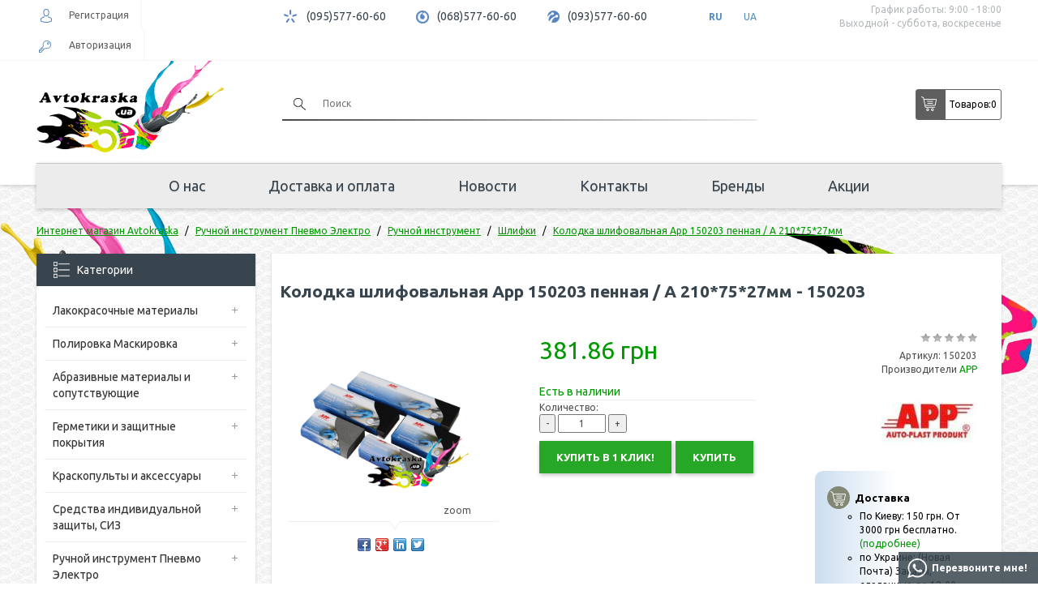

--- FILE ---
content_type: text/html; charset=utf-8
request_url: https://avtokraska.ua/kolodka-shlifovalnaya-app-150203-pennaya-1207527mm
body_size: 15785
content:
<!DOCTYPE html>
<html dir="ltr" lang="ru">
<head>
<title>Купить Колодка шлифовальная App 150203  пенная / А 210*75*27мм  в интернет-магазине автомобильных красок Avtokraska.ua, [category] заказать по выгодной цене с доставкой по Киеву.</title>
<meta charset="UTF-8" />
<meta name="viewport" content="width=device-width, initial-scale=1">

<base href="https://avtokraska.ua/" />
<meta name="description" content="Купить ⭐ Колодка шлифовальная App 150203  пенная / А 210*75*27мм ⭐  в интернет магазине автомобильных красок ⚡  Avtokraska, а также купить ☝ акриловый лак в интернет магазине авто красок Avtokraska.ua✅" />
<meta name="keywords" content="колодка шлифовальная app 150203  пенная / а 210*75*27мм,  шлифки, купить, ціна, відгуки." />

        
      
<link href="https://avtokraska.ua/kolodka-shlifovalnaya-app-150203-pennaya-1207527mm" rel="canonical" />
<link href="https://avtokraska.ua/image/catalog/data/banners/favicon.png" rel="icon" />

<link rel="preload" href="catalog/view/theme/default/stylesheet/stylesheet.css" as="style">

<link href="catalog/view/theme/default/stylesheet/stylesheet.css" rel="stylesheet">

<script src="/catalog/view/javascript/jquery/jquery-2.1.1.min.js"></script>

 

<!-- Global site tag (gtag.js) - Google Analytics -->
<script async src="https://www.googletagmanager.com/gtag/js?id=UA-92643165-1"></script>
<script>
  window.dataLayer = window.dataLayer || [];
  function gtag(){dataLayer.push(arguments);}
  gtag('js', new Date());

  gtag('config', 'UA-92643165-1');  
</script>	
<div itemscope="" itemtype="https://schema.org/Brand" style="display:none;">
	<meta itemprop="name" content="Avtokraska.ua">
	<meta itemprop="alternateName" content="Avtokraska.ua">
	<meta itemprop="url" content="https://avtokraska.ua">
	<meta itemprop="logo" content="https://avtokraska.ua/image/catalog/banners/logo_szat.png">
</div>

<!-- SEO DG START -->
<script type="application/ld+json">
{
	"@context": "http://schema.org",
	"@type": "Organization",
	"url": "https://avtokraska.ua",
	"logo": "https://avtokraska.ua/image/catalog/data/banners/logo.png"
}
</script>
<script type="application/ld+json">
{
	"@context": "http://schema.org",
	"@type": "Organization",
	"url": "https://avtokraska.ua",
	"contactPoint": [{
		"@type": "ContactPoint",
		"telephone": "+38 095 577 60 60",
		"contactType": "customer service"
	},{
		"@type": "ContactPoint",
		"telephone": "+38 068 577 60 60",
		"contactType": "customer service"
	},{
		"@type": "ContactPoint",
		"telephone": "+38 093 577 60 60",
		"contactType": "customer service"
	}]
}
</script>
<script type="application/ld+json">
{
	"@context": "http://schema.org",
	"@type": "Organization",
	"address": {
		"@type": "PostalAddress",
		"addressLocality": "г. Киев",
		"streetAddress": "просп. Освободителей, 5"
	},
	"email": "info@avtokraska.ua",
	"name": "Автокраска"
}
</script>
<script type="application/ld+json">
{
	"@context": "http://schema.org",
	"@type": "Store",
	"name": "Интернет-магазин «Автокраска»",
	"image": "https://avtokraska.ua/image/catalog/data/banners/logo.png",
	"openingHoursSpecification": [
	{
		"@type": "OpeningHoursSpecification",
		"dayOfWeek": [
			"Понедельник",
			"Вторник",
			"Среда",
			"Четверг",
			"Пятница"
		],
		"opens": "09:00",
		"closes": "18:00"
	}],
	"telephone": "+38 095 577 60 60",
	"address": {
		"@type": "PostalAddress",
		"streetAddress": "просп. Освободителей, 5",
		"addressLocality": "Киев",
		"addressCountry": "Украина"
	}
}
</script>

<!-- SEO DG END -->

<link rel="alternate" hreflang="ru" href="https://avtokraska.ua/kolodka-shlifovalnaya-app-150203-pennaya-1207527mm" />

<link rel="alternate" hreflang="uk" href="https://avtokraska.ua/ua/kolodka-shlifovalnaya-app-150203-pennaya-1207527mm" />
</head>
<body>
	
	<header>
	  <div class="header-top">
	  	<div class="container">
	  		<div class="row">
		  		<div class="col-md-3 col-sm-2 header-user">	        	
		          			              <div class="header-user-block header-register"><a href="https://avtokraska.ua/register/"><span></span>Регистрация</a></div>
		              <div class="header-user-block header-login"><a href="https://avtokraska.ua/login/"><span></span>Авторизация</a></div>
		            	            
		        </div>
		        <div class="col-md-9 col-sm-10 header-info-f">
		        	<div class="header-info-body">
			            <div class="header-info-block header-kyivstar">
			              <span></span>		
			              <a href="tel:+380955776060">(095)577-60-60</a>		             
			            </div>
			            <div class="header-info-block header-mts">
			              <span></span>	
			              <a href="tel:+380685776060">(068)577-60-60</a>		              
			            </div>
			            <div class="header-info-block header-life">
			              <span></span>
			              <a href="tel:+380935776060">(093)577-60-60</a>		              
			            </div>		          
			            <div class="header-info-block header-languages">
			            
	<div id="form-language">
	
	
	<ul>
			 			<li>
			<button class="btn btn-link btn-block language-select active" onclick="window.location = 'https://avtokraska.ua/kolodka-shlifovalnaya-app-150203-pennaya-1207527mm'" data-code="ru-ru">
			RU
			</button>
			</li>
			 			<li>
			<button class="btn btn-link btn-block language-select " onclick="window.location = 'https://avtokraska.ua/ua/kolodka-shlifovalnaya-app-150203-pennaya-1207527mm'" data-code="uk-ua">
			UA
			</button>
			</li>
			 	</ul>

	</div>


			            <!--
			            
	<div id="form-language">
	
	
	<ul>
			 			<li>
			<button class="btn btn-link btn-block language-select active" onclick="window.location = 'https://avtokraska.ua/kolodka-shlifovalnaya-app-150203-pennaya-1207527mm'" data-code="ru-ru">
			RU
			</button>
			</li>
			 			<li>
			<button class="btn btn-link btn-block language-select " onclick="window.location = 'https://avtokraska.ua/ua/kolodka-shlifovalnaya-app-150203-pennaya-1207527mm'" data-code="uk-ua">
			UA
			</button>
			</li>
			 	</ul>

	</div>


			            -->			            
			            </div>
			            <div class="header-info header-work pull-right">
			              <p>График работы: 9:00 - 18:00</p>
			              <p>Выходной - суббота, воскресенье</p>
			            </div>
		            </div>	            
		        </div>
	  		</div>
	  	</div>
	  </div>		
	  <div class="container">
	    <div class="header-center">
	      <div class="row">
	      	<div class="col-md-3 col-sm-12 col-xs-12 header-logo">
	      		<div id="logo">
	  	          	  	            <a href="https://avtokraska.ua/"><img width="237" height="133" src="https://avtokraska.ua/image/catalog/banners/logo_szat.png" alt="Avtokraska.ua" class="img-responsive" /></a>
	  	          	  	        </div>
	  	        <div class="mob-right">
		  	        <div class="btn header-menu-btn" id="menu_btn">
		            	<span></span>
		            	<span></span>
		            	<span></span>
		            </div>
		            <a class="btn header-cart-btn" id="cart_btn" href="https://avtokraska.ua/checkout/"></a>
		            <div class="btn header-search-btn" id="srch_btn"></div>
		            <div class="btn header-info-btn" id="inf_btn"></div>	
					
			 				              <div class="header-user-block header-register"><a href="https://avtokraska.ua/register/"><span></span>Регистрация</a></div>
		              <div class="header-user-block header-login"><a href="https://avtokraska.ua/login/"><span></span>Авторизация</a></div>
		            	
					
	            </div>
	      	</div>
	      	<div class="col-sm-6 header-search">
	      	 	<div class="header-search-block"><div id="search">
  <input type="text" name="search" value="" placeholder="Поиск" />
  <button type="button" class="btn-search"></button>   
  <div class="search-line"></div> 
</div>
</div>	      		 	
	      	 	<div class="header-search-action text-center">
	      	 		<a href="https://avtokraska.ua/specials/">Акции</a>
	      	 		<a href="/brands">Бренды</a>
	      	 	</div>
	      	</div>
	      	<div class="col-sm-3 header-center__cart header-cart">
	      		<div id="cart" class="">
  <button type="button" data-toggle="dropdown" data-loading-text="Загрузка..." class="dropdown-toggle button"><div class="cart_icon_l"></div><div class="cart_text_l">Товаров: </div><span id="cart-total">0</span></button>
  <ul class="dropdown-menu pull-right">
        <li>
      <p class="text-center">Ваша корзина пуста!</p>
    </li>
      </ul>
</div>


	      	</div>
	      </div>
	    </div>
	    <div class="header-bottom">
	    	 <nav class="topmenu">
	          <ul>
	            <li>
	                	                  <a href="https://avtokraska.ua/internet-magazin-avtokraska">О нас</a>
	                	            </li>
	            <li>
	                	                  <a href="https://avtokraska.ua/dostavka-i-oplata">Доставка и оплата</a>
	                	            </li>
	            <li>
	                	                  <a href="https://avtokraska.ua/news/">Новости</a>
	                	            </li>
	            <li>
	                	                  <a href="https://avtokraska.ua/contact-us/">Контакты</a>
	                	            </li>
				<li>
	                  <a href="/brands">Бренды</a>
	            </li>
	            <li>
	                	                  <a href="https://avtokraska.ua/specials/">Акции</a>
	                	            </li>
	          </ul>
	       </nav>
	    </div>
	  </div> 
	  <div class="clearfix"></div> 
	</header>
	<div class="car_l"></div>
	<div class="car_r"></div>	


	<!-- 
	footers_block-->

<div id="product-product" class="container">

  <script type="application/ld+json">
  {
    "@context": "http://schema.org/",
    "@type": "Product",
    "name": "Колодка шлифовальная App 150203  пенная / А 210*75*27мм - 150203",
    "image": [
      "https://avtokraska.ua/image/cache/catalog/data/product/APP/150203-600x458-watermark_image_pr.png"
    ],
    "description": "<!--replace_description_product-->",
    "mpn": "150203",
    "brand": {
      "@type": "Thing",
      "name": "APP"
    },
    "offers": {
      "@type": "Offer",
      "url": "<!--this_current_url-->",
      "priceCurrency": "UAH",
      "price": "381.86",
      "availability": "http://schema.org/InStock",
      "seller": {
        "@type": "Organization",
        "name": "Автокраска"
      }
    }
  }
  </script>

  <div class="breadcrumbs">  <!--seoshield_formulas--kartochka-tovara-->
    <ul class="breadcrumb" itemscope="" itemtype="http://schema.org/BreadcrumbList">
                                                          <li itemprop="itemListElement" itemscope="" itemtype="http://schema.org/ListItem">
            <a itemprop="item" href="https://avtokraska.ua/"><span itemprop="name">Интернет магазин Avtokraska</span></a>
            <meta itemprop="position" content="1"/>        
          </li>
         
                                        <li itemprop="itemListElement" itemscope="" itemtype="http://schema.org/ListItem">
            <a itemprop="item" href="https://avtokraska.ua/ruchnoj-instrument-pnevmo-elektro/"><span itemprop="name">Ручной инструмент Пневмо Электро</span></a>
            <meta itemprop="position" content="2"/>        
          </li>
         
                                        <li itemprop="itemListElement" itemscope="" itemtype="http://schema.org/ListItem">
            <a itemprop="item" href="https://avtokraska.ua/ruchnoj-instrument-pnevmo-elektro/ruchnoj-instrument/"><span itemprop="name">Ручной инструмент</span></a>
            <meta itemprop="position" content="3"/>        
          </li>
         
                                        <li itemprop="itemListElement" itemscope="" itemtype="http://schema.org/ListItem">
            <a itemprop="item" href="https://avtokraska.ua/ruchnoj-instrument-pnevmo-elektro/ruchnoj-instrument/shlifki/"><span itemprop="name">Шлифки</span></a>
            <meta itemprop="position" content="4"/>        
          </li>
         
                       
                  <li itemprop="itemListElement" itemscope="" itemtype="http://schema.org/ListItem">        
            <a style="pointer-events: none;" itemprop="item" href="https://avtokraska.ua/kolodka-shlifovalnaya-app-150203-pennaya-1207527mm"><span itemprop="name">Колодка шлифовальная App 150203  пенная / А 210*75*27мм</span></a>
            <meta itemprop="position" content="5"/>
          </li>  
         
                  <!--ss_breadcrums_list:Интернет магазин Avtokraska >> Ручной инструмент Пневмо Электро >> Ручной инструмент >> Шлифки >> Колодка шлифовальная App 150203  пенная / А 210*75*27мм-->
    </ul>   
  </div>
  <div class="row">
      <aside id="column-left" class="col-sm-3 hidden-xs">
    <div class="category-block">
  <div class="left-block-header cat-all-list">
    <div class="cathead"><span></span>Категории</div>
    <div class="catparent"><div><span class="line-hor"></span><span class="line-vert"></span></div></div>
  </div>
  <ul class="catlevel1">
      
      <li>
                  <a href="https://avtokraska.ua/lakokrasochnye-materialy/">Лакокрасочные материалы</a> 
                
                  <div class="catparent catparent9" data-cat="9"><div><span class="line-hor"></span><span class="line-vert"></span></div></div>
          <ul class="catlevel2 categoryid9">
              
              <li>
                                  <a href="https://avtokraska.ua/lakokrasochnye-materialy/avtoemal/">Автоэмаль</a> 
                 
                                  <div class="catparent catparent9" data-cat="9"><div><span class="line-hor"></span><span class="line-vert"></span></div></div>
                  <ul class="catlevel3 categoryid9">
                      
                      <li>
                                                  <a href="https://avtokraska.ua/lakokrasochnye-materialy/avtoemal/bazovaya-avtoemal-metallik/">Базовая автоэмаль (Металлик)</a> 
                                              </li>
                      
                      <li>
                                                  <a href="https://avtokraska.ua/lakokrasochnye-materialy/avtoemal/akrilovaya-avtoemal/">Акриловая автоэмаль</a> 
                                              </li>
                      
                      <li>
                                                  <a href="https://avtokraska.ua/lakokrasochnye-materialy/avtoemal/alkidnaya-avtoemal/">Алкидная автоэмаль</a> 
                                              </li>
                      
                      <li>
                                                  <a href="https://avtokraska.ua/lakokrasochnye-materialy/avtoemal/binder/">Биндер</a> 
                                              </li>
                      
                      <li>
                                                  <a href="https://avtokraska.ua/lakokrasochnye-materialy/avtoemal/kraska-dlya-bampera/">Краска для бампера</a> 
                                              </li>
                      
                      <li>
                                                  <a href="https://avtokraska.ua/lakokrasochnye-materialy/avtoemal/kraska-dlya-diskov/">Краска для дисков</a> 
                                              </li>
                      
                      <li>
                                                  <a href="https://avtokraska.ua/lakokrasochnye-materialy/avtoemal/podbor-kraski/">Подбор краски</a> 
                                              </li>
                                      </ul>
                              </li>
              
              <li>
                                  <a href="https://avtokraska.ua/lakokrasochnye-materialy/aerozoli/">Аэрозоли</a> 
                 
                                  <div class="catparent catparent9" data-cat="9"><div><span class="line-hor"></span><span class="line-vert"></span></div></div>
                  <ul class="catlevel3 categoryid9">
                      
                      <li>
                                                  <a href="https://avtokraska.ua/lakokrasochnye-materialy/aerozoli/kraska-v-aerozole/">Краска в аэрозоле</a> 
                                              </li>
                      
                      <li>
                                                  <a href="https://avtokraska.ua/lakokrasochnye-materialy/aerozoli/antigravijnyj-v-aerozole/">Антигравийный в аэрозоле</a> 
                                              </li>
                      
                      <li>
                                                  <a href="https://avtokraska.ua/lakokrasochnye-materialy/aerozoli/aerozolnyj-lak/">Аэрозольный лак</a> 
                                              </li>
                      
                      <li>
                                                  <a href="https://avtokraska.ua/lakokrasochnye-materialy/aerozoli/grunt-v-aerozole/">Грунт в аэрозоле</a> 
                                              </li>
                      
                      <li>
                                                  <a href="https://avtokraska.ua/lakokrasochnye-materialy/aerozoli/dopolnitelnye-sredstva-v-aerozole/">Дополнительные средства в аэрозоле</a> 
                                              </li>
                                      </ul>
                              </li>
              
              <li>
                                  <a href="https://avtokraska.ua/lakokrasochnye-materialy/vspomogatelnye-materialy/">Вспомогательные материалы</a> 
                 
                                  <div class="catparent catparent9" data-cat="9"><div><span class="line-hor"></span><span class="line-vert"></span></div></div>
                  <ul class="catlevel3 categoryid9">
                      
                      <li>
                                                  <a href="https://avtokraska.ua/lakokrasochnye-materialy/vspomogatelnye-materialy/aktivatory/">Активаторы</a> 
                                              </li>
                      
                      <li>
                                                  <a href="https://avtokraska.ua/lakokrasochnye-materialy/vspomogatelnye-materialy/obezzhirivatel-antisilikon/">Обезжириватель, Антисиликон</a> 
                                              </li>
                      
                      <li>
                                                  <a href="https://avtokraska.ua/lakokrasochnye-materialy/vspomogatelnye-materialy/proyavochnye-pokrytiya/">Проявочные покрытия</a> 
                                              </li>
                                      </ul>
                              </li>
              
              <li>
                                  <a href="https://avtokraska.ua/lakokrasochnye-materialy/grunty/">Грунты</a> 
                 
                                  <div class="catparent catparent9" data-cat="9"><div><span class="line-hor"></span><span class="line-vert"></span></div></div>
                  <ul class="catlevel3 categoryid9">
                      
                      <li>
                                                  <a href="https://avtokraska.ua/lakokrasochnye-materialy/grunty/akrilovyj-grunt-2k/">Акриловый грунт 2К</a> 
                                              </li>
                      
                      <li>
                                                  <a href="https://avtokraska.ua/lakokrasochnye-materialy/grunty/antikorrozionnyj-grunt-1k/">Антикоррозионный грунт 1К</a> 
                                              </li>
                      
                      <li>
                                                  <a href="https://avtokraska.ua/lakokrasochnye-materialy/grunty/bystryj-grunt/">Быстрый грунт</a> 
                                              </li>
                      
                      <li>
                                                  <a href="https://avtokraska.ua/lakokrasochnye-materialy/grunty/grunt-mokro-po-mokromu/">Грунт мокро по мокрому</a> 
                                              </li>
                      
                      <li>
                                                  <a href="https://avtokraska.ua/lakokrasochnye-materialy/grunty/grunt-po-plastiku/">Грунт по пластику</a> 
                                              </li>
                      
                      <li>
                                                  <a href="https://avtokraska.ua/lakokrasochnye-materialy/grunty/kislotnyj-grunt/">Кислотный грунт</a> 
                                              </li>
                      
                      <li>
                                                  <a href="https://avtokraska.ua/lakokrasochnye-materialy/grunty/poliefirnyy-grunt/">Полиэфирный грунт</a> 
                                              </li>
                      
                      <li>
                                                  <a href="https://avtokraska.ua/lakokrasochnye-materialy/grunty/epoksidnyj-grunt/">Эпоксидный грунт</a> 
                                              </li>
                                      </ul>
                              </li>
              
              <li>
                                  <a href="https://avtokraska.ua/lakokrasochnye-materialy/laki/">Лаки</a> 
                 
                                  <div class="catparent catparent9" data-cat="9"><div><span class="line-hor"></span><span class="line-vert"></span></div></div>
                  <ul class="catlevel3 categoryid9">
                      
                      <li>
                                                  <a href="https://avtokraska.ua/lakokrasochnye-materialy/laki/akrilovyy-lak/">Акриловый лак</a> 
                                              </li>
                      
                      <li>
                                                  <a href="https://avtokraska.ua/lakokrasochnye-materialy/laki/matovyj-lak/">Матовый лак</a> 
                                              </li>
                      
                      <li>
                                                  <a href="https://avtokraska.ua/lakokrasochnye-materialy/laki/bystryj-lak/">Быстрый лак</a> 
                                              </li>
                                      </ul>
                              </li>
              
              <li>
                                  <a href="https://avtokraska.ua/lakokrasochnye-materialy/rastvoriteli-i-dobavki/">Растворители и добавки</a> 
                 
                                  <div class="catparent catparent9" data-cat="9"><div><span class="line-hor"></span><span class="line-vert"></span></div></div>
                  <ul class="catlevel3 categoryid9">
                      
                      <li>
                                                  <a href="https://avtokraska.ua/lakokrasochnye-materialy/rastvoriteli-i-dobavki/akrilovyj-rastvoritel/">Акриловый растворитель</a> 
                                              </li>
                      
                      <li>
                                                  <a href="https://avtokraska.ua/lakokrasochnye-materialy/rastvoriteli-i-dobavki/alkidnyj-rastvoritel/">Алкидный растворитель</a> 
                                              </li>
                      
                      <li>
                                                  <a href="https://avtokraska.ua/lakokrasochnye-materialy/rastvoriteli-i-dobavki/dobavki-v-krasku/">Добавки в краску</a> 
                                              </li>
                      
                      <li>
                                                  <a href="https://avtokraska.ua/lakokrasochnye-materialy/rastvoriteli-i-dobavki/zhidkost-dlya-pokrasochnoj-kamer-antidast/">Жидкость для покрасочной камер, Антидаст</a> 
                                              </li>
                      
                      <li>
                                                  <a href="https://avtokraska.ua/lakokrasochnye-materialy/rastvoriteli-i-dobavki/rastvoritel-646647650/">Растворитель 646</a> 
                                              </li>
                      
                      <li>
                                                  <a href="https://avtokraska.ua/lakokrasochnye-materialy/rastvoriteli-i-dobavki/rastvoritel-647/">Растворитель 647</a> 
                                              </li>
                      
                      <li>
                                                  <a href="https://avtokraska.ua/lakokrasochnye-materialy/rastvoriteli-i-dobavki/rastvoritel-650/">Растворитель 650</a> 
                                              </li>
                      
                      <li>
                                                  <a href="https://avtokraska.ua/lakokrasochnye-materialy/rastvoriteli-i-dobavki/rastvoritel-dlya-metalikov/">Растворитель для металиков</a> 
                                              </li>
                      
                      <li>
                                                  <a href="https://avtokraska.ua/lakokrasochnye-materialy/rastvoriteli-i-dobavki/rastvoritel-dlya-perehodov/">Растворитель для переходов</a> 
                                              </li>
                      
                      <li>
                                                  <a href="https://avtokraska.ua/lakokrasochnye-materialy/rastvoriteli-i-dobavki/universalnyj-rastvoritel/">Универсальный растворитель</a> 
                                              </li>
                      
                      <li>
                                                  <a href="https://avtokraska.ua/lakokrasochnye-materialy/rastvoriteli-i-dobavki/epoksidnyj-rastvoritel/">Эпоксидный растворитель</a> 
                                              </li>
                      
                      <li>
                                                  <a href="https://avtokraska.ua/lakokrasochnye-materialy/rastvoriteli-i-dobavki/rastvoritel-dlya-zhidkoy-shpatlevki/">Растворитель для жидкой шпатлевки</a> 
                                              </li>
                                      </ul>
                              </li>
              
              <li>
                                  <a href="https://avtokraska.ua/lakokrasochnye-materialy/shpatlevki/">Шпатлевки</a> 
                 
                                  <div class="catparent catparent9" data-cat="9"><div><span class="line-hor"></span><span class="line-vert"></span></div></div>
                  <ul class="catlevel3 categoryid9">
                      
                      <li>
                                                  <a href="https://avtokraska.ua/lakokrasochnye-materialy/shpatlevki/universalnaya-shpatlevka/">Универсальная шпатлевка</a> 
                                              </li>
                      
                      <li>
                                                  <a href="https://avtokraska.ua/lakokrasochnye-materialy/shpatlevki/shpatlevka-so-steklovoloknom/">Шпатлевка со стекловолокном</a> 
                                              </li>
                      
                      <li>
                                                  <a href="https://avtokraska.ua/lakokrasochnye-materialy/shpatlevki/shpatlevka-s-pudroj-alyuminiya/">Шпатлевка с пудрой алюминия</a> 
                                              </li>
                      
                      <li>
                                                  <a href="https://avtokraska.ua/lakokrasochnye-materialy/shpatlevki/oblegchennaya-shpatlevka/">Облегченная шпатлевка</a> 
                                              </li>
                      
                      <li>
                                                  <a href="https://avtokraska.ua/lakokrasochnye-materialy/shpatlevki/finishnaya-shpatlevka/">Финишная шпатлевка</a> 
                                              </li>
                      
                      <li>
                                                  <a href="https://avtokraska.ua/lakokrasochnye-materialy/shpatlevki/shpatlevka-po-plastiku/">Шпатлевка по пластику</a> 
                                              </li>
                      
                      <li>
                                                  <a href="https://avtokraska.ua/lakokrasochnye-materialy/shpatlevki/shpatlevka-s-voloknami-karbona/">Шпатлевка с волокнами карбона</a> 
                                              </li>
                      
                      <li>
                                                  <a href="https://avtokraska.ua/lakokrasochnye-materialy/shpatlevki/zhidkaya-shpatlevka/">Жидкая шпатлевка</a> 
                                              </li>
                      
                      <li>
                                                  <a href="https://avtokraska.ua/lakokrasochnye-materialy/shpatlevki/nitroshpatlevka-1k/">Нитрошпатлевка 1К</a> 
                                              </li>
                                      </ul>
                              </li>
                      </ul>
              </li>
      
      <li>
                  <a href="https://avtokraska.ua/polirovka-maskirovka/">Полировка Маскировка</a> 
                
                  <div class="catparent catparent391" data-cat="391"><div><span class="line-hor"></span><span class="line-vert"></span></div></div>
          <ul class="catlevel2 categoryid391">
              
              <li>
                                  <a href="https://avtokraska.ua/polirovka-maskirovka/materialy-dlya-maskirovki/">Материалы для маскировки</a> 
                 
                                  <div class="catparent catparent391" data-cat="391"><div><span class="line-hor"></span><span class="line-vert"></span></div></div>
                  <ul class="catlevel3 categoryid391">
                      
                      <li>
                                                  <a href="https://avtokraska.ua/polirovka-maskirovka/materialy-dlya-maskirovki/skotch-malyarnyj/">Скотч малярный</a> 
                                              </li>
                      
                      <li>
                                                  <a href="https://avtokraska.ua/polirovka-maskirovka/materialy-dlya-maskirovki/bumaga-maskirovochnaya1/">Бумага маскировочная</a> 
                                              </li>
                      
                      <li>
                                                  <a href="https://avtokraska.ua/polirovka-maskirovka/materialy-dlya-maskirovki/plenka-maskirovochnaya/">Пленка маскировочная</a> 
                                              </li>
                      
                      <li>
                                                  <a href="https://avtokraska.ua/polirovka-maskirovka/materialy-dlya-maskirovki/porolonovye-valiki-dlya-proemov/">Поролоновые валики для проемов</a> 
                                              </li>
                      
                      <li>
                                                  <a href="https://avtokraska.ua/polirovka-maskirovka/materialy-dlya-maskirovki/skotch-dvuhstoronnij/">Скотч двухсторонний</a> 
                                              </li>
                      
                      <li>
                                                  <a href="https://avtokraska.ua/polirovka-maskirovka/materialy-dlya-maskirovki/skotch-zashitnyj/">Скотч защитный</a> 
                                              </li>
                      
                      <li>
                                                  <a href="https://avtokraska.ua/polirovka-maskirovka/materialy-dlya-maskirovki/skotch-izolyacionnyj/">Скотч изоляционный</a> 
                                              </li>
                      
                      <li>
                                                  <a href="https://avtokraska.ua/polirovka-maskirovka/materialy-dlya-maskirovki/skotch-konturnyj/">Скотч контурный</a> 
                                              </li>
                      
                      <li>
                                                  <a href="https://avtokraska.ua/polirovka-maskirovka/materialy-dlya-maskirovki/skotch-otvorotnyj/">Скотч отворотный</a> 
                                              </li>
                                      </ul>
                              </li>
              
              <li>
                                  <a href="https://avtokraska.ua/polirovka-maskirovka/materialy-dlya-polirovki/">Материалы для полировки</a> 
                 
                                  <div class="catparent catparent391" data-cat="391"><div><span class="line-hor"></span><span class="line-vert"></span></div></div>
                  <ul class="catlevel3 categoryid391">
                      
                      <li>
                                                  <a href="https://avtokraska.ua/polirovka-maskirovka/materialy-dlya-polirovki/polirovalnye-krugi/">Полировальные круги</a> 
                                              </li>
                      
                      <li>
                                                  <a href="https://avtokraska.ua/polirovka-maskirovka/materialy-dlya-polirovki/polirovalnye-pasty/">Полировальные пасты</a> 
                                              </li>
                      
                      <li>
                                                  <a href="https://avtokraska.ua/polirovka-maskirovka/materialy-dlya-polirovki/polirovalnye-salfetki/">Полировальные салфетки</a> 
                                              </li>
                                      </ul>
                              </li>
                      </ul>
              </li>
      
      <li>
                  <a href="https://avtokraska.ua/abrazivnye-materialy-i-soputstvuyushie/">Абразивные материалы и сопутствующие</a> 
                
                  <div class="catparent catparent403" data-cat="403"><div><span class="line-hor"></span><span class="line-vert"></span></div></div>
          <ul class="catlevel2 categoryid403">
              
              <li>
                                  <a href="https://avtokraska.ua/abrazivnye-materialy-i-soputstvuyushie/abrazivnye-materialy/">Абразивные материалы</a> 
                 
                                  <div class="catparent catparent403" data-cat="403"><div><span class="line-hor"></span><span class="line-vert"></span></div></div>
                  <ul class="catlevel3 categoryid403">
                      
                      <li>
                                                  <a href="https://avtokraska.ua/abrazivnye-materialy-i-soputstvuyushie/abrazivnye-materialy/krug-otreznoi/">Круг отрезной</a> 
                                              </li>
                      
                      <li>
                                                  <a href="https://avtokraska.ua/abrazivnye-materialy-i-soputstvuyushie/abrazivnye-materialy/matiruyushchaya-pasta/">Матирующая паста</a> 
                                              </li>
                      
                      <li>
                                                  <a href="https://avtokraska.ua/abrazivnye-materialy-i-soputstvuyushie/abrazivnye-materialy/nazhdachnye-gubki/">Наждачные губки</a> 
                                              </li>
                      
                      <li>
                                                  <a href="https://avtokraska.ua/abrazivnye-materialy-i-soputstvuyushie/abrazivnye-materialy/nazhdachnye-krugi/">Наждачные круги</a> 
                                              </li>
                      
                      <li>
                                                  <a href="https://avtokraska.ua/abrazivnye-materialy-i-soputstvuyushie/abrazivnye-materialy/nazhdachnye-listy/">Наждачные листы</a> 
                                              </li>
                      
                      <li>
                                                  <a href="https://avtokraska.ua/abrazivnye-materialy-i-soputstvuyushie/abrazivnye-materialy/nazhdachnye-polosy/">Наждачные полосы</a> 
                                              </li>
                      
                      <li>
                                                  <a href="https://avtokraska.ua/abrazivnye-materialy-i-soputstvuyushie/abrazivnye-materialy/nazhdachnye-rulony/">Наждачные рулоны</a> 
                                              </li>
                      
                      <li>
                                                  <a href="https://avtokraska.ua/abrazivnye-materialy-i-soputstvuyushie/abrazivnye-materialy/nazhdachnye-rulony-na-porolone/">Наждачные рулоны на поролоне</a> 
                                              </li>
                      
                      <li>
                                                  <a href="https://avtokraska.ua/abrazivnye-materialy-i-soputstvuyushie/abrazivnye-materialy/skotch-brayt/">Скотч брайт</a> 
                                              </li>
                      
                      <li>
                                                  <a href="https://avtokraska.ua/abrazivnye-materialy-i-soputstvuyushie/abrazivnye-materialy/zachistnye-i-otreznye-krugi/">Зачистные и отрезные круги</a> 
                                              </li>
                                      </ul>
                              </li>
              
              <li>
                                  <a href="https://avtokraska.ua/abrazivnye-materialy-i-soputstvuyushie/soputstvuyushie-materialy/">Сопутствующие материалы</a> 
                 
                                  <div class="catparent catparent403" data-cat="403"><div><span class="line-hor"></span><span class="line-vert"></span></div></div>
                  <ul class="catlevel3 categoryid403">
                      
                      <li>
                                                  <a href="https://avtokraska.ua/abrazivnye-materialy-i-soputstvuyushie/soputstvuyushie-materialy/salfetki-antistaticheskie/">Салфетки антистатические</a> 
                                              </li>
                      
                      <li>
                                                  <a href="https://avtokraska.ua/abrazivnye-materialy-i-soputstvuyushie/soputstvuyushie-materialy/materialy-dlya-remonta-plastika/">Материалы для ремонта пластика</a> 
                                              </li>
                      
                      <li>
                                                  <a href="https://avtokraska.ua/abrazivnye-materialy-i-soputstvuyushie/soputstvuyushie-materialy/provoloka-dlya-svarki/">Проволока для сварки</a> 
                                              </li>
                      
                      <li>
                                                  <a href="https://avtokraska.ua/abrazivnye-materialy-i-soputstvuyushie/soputstvuyushie-materialy/protirochnye-salfetki/">Протирочные салфетки</a> 
                                              </li>
                      
                      <li>
                                                  <a href="https://avtokraska.ua/abrazivnye-materialy-i-soputstvuyushie/soputstvuyushie-materialy/salfetki-dlya-obezzhirivaniya/">Салфетки для обезжиривания</a> 
                                              </li>
                      
                      <li>
                                                  <a href="https://avtokraska.ua/abrazivnye-materialy-i-soputstvuyushie/soputstvuyushie-materialy/soputstvuyushie-materialy-malyara/">Сопутствующие материалы маляра</a> 
                                              </li>
                      
                      <li>
                                                  <a href="https://avtokraska.ua/abrazivnye-materialy-i-soputstvuyushie/soputstvuyushie-materialy/sredstva-po-uhodu-za-avtomobilem/">Средства по уходу за автомобилем</a> 
                                              </li>
                      
                      <li>
                                                  <a href="https://avtokraska.ua/abrazivnye-materialy-i-soputstvuyushie/soputstvuyushie-materialy/tara-dlya-kraski/">Тара для краски</a> 
                                              </li>
                      
                      <li>
                                                  <a href="https://avtokraska.ua/abrazivnye-materialy-i-soputstvuyushie/soputstvuyushie-materialy/test-karty/">Тест-карты</a> 
                                              </li>
                                      </ul>
                              </li>
                      </ul>
              </li>
      
      <li>
                  <a href="https://avtokraska.ua/germetiki-i-zashitnye-pokrytiya/">Герметики и защитные покрытия</a> 
                
                  <div class="catparent catparent46" data-cat="46"><div><span class="line-hor"></span><span class="line-vert"></span></div></div>
          <ul class="catlevel2 categoryid46">
              
              <li>
                                  <a href="https://avtokraska.ua/germetiki-i-zashitnye-pokrytiya/antikor-antigravij/">Антикор, Антигравий</a> 
                 
                              </li>
              
              <li>
                                  <a href="https://avtokraska.ua/germetiki-i-zashitnye-pokrytiya/germetik-dlya-shvov/">Герметик для швов</a> 
                 
                              </li>
              
              <li>
                                  <a href="https://avtokraska.ua/germetiki-i-zashitnye-pokrytiya/klej-dlya-lobovogo-stekla/">Клей для лобового стекла</a> 
                 
                              </li>
              
              <li>
                                  <a href="https://avtokraska.ua/germetiki-i-zashitnye-pokrytiya/kleya-i-aksessuary/">Клея и аксессуары</a> 
                 
                              </li>
              
              <li>
                                  <a href="https://avtokraska.ua/germetiki-i-zashitnye-pokrytiya/shumoizolyaciya/">Шумоизоляция</a> 
                 
                              </li>
                      </ul>
              </li>
      
      <li>
                  <a href="https://avtokraska.ua/kraskopulty-i-aksessuary/">Краскопульты и аксессуары</a> 
                
                  <div class="catparent catparent402" data-cat="402"><div><span class="line-hor"></span><span class="line-vert"></span></div></div>
          <ul class="catlevel2 categoryid402">
              
              <li>
                                  <a href="https://avtokraska.ua/kraskopulty-i-aksessuary/aksessuary/">Аксессуары</a> 
                 
                                  <div class="catparent catparent402" data-cat="402"><div><span class="line-hor"></span><span class="line-vert"></span></div></div>
                  <ul class="catlevel3 categoryid402">
                      
                      <li>
                                                  <a href="https://avtokraska.ua/kraskopulty-i-aksessuary/aksessuary/aksessuary-k-kraskopultam/">Аксессуары к краскопультам</a> 
                                              </li>
                      
                      <li>
                                                  <a href="https://avtokraska.ua/kraskopulty-i-aksessuary/aksessuary/podgotovka-vozduha/">Подготовка воздуха</a> 
                                              </li>
                      
                      <li>
                                                  <a href="https://avtokraska.ua/kraskopulty-i-aksessuary/aksessuary/soedeniteli-shlangov/">Соеденители шлангов</a> 
                                              </li>
                      
                      <li>
                                                  <a href="https://avtokraska.ua/kraskopulty-i-aksessuary/aksessuary/shlangi/">Шланги</a> 
                                              </li>
                                      </ul>
                              </li>
              
              <li>
                                  <a href="https://avtokraska.ua/kraskopulty-i-aksessuary/aerografy/">Аэрографы</a> 
                 
                              </li>
              
              <li>
                                  <a href="https://avtokraska.ua/kraskopulty-i-aksessuary/kraskopulty/">Краскопульты</a> 
                 
                              </li>
                      </ul>
              </li>
      
      <li>
                  <a href="https://avtokraska.ua/sredstva-individualnoj-zashity-siz/">Средства индивидуальной защиты, СИЗ</a> 
                
                  <div class="catparent catparent10" data-cat="10"><div><span class="line-hor"></span><span class="line-vert"></span></div></div>
          <ul class="catlevel2 categoryid10">
              
              <li>
                                  <a href="https://avtokraska.ua/sredstva-individualnoj-zashity-siz/antiseptik-dlya-ruk/">Антисептик для рук</a> 
                 
                              </li>
              
              <li>
                                  <a href="https://avtokraska.ua/sredstva-individualnoj-zashity-siz/zashchitnye-maski/">Защитные маски</a> 
                 
                              </li>
              
              <li>
                                  <a href="https://avtokraska.ua/sredstva-individualnoj-zashity-siz/odezhda-dlya-malyarov/">Одежда для маляров</a> 
                 
                              </li>
              
              <li>
                                  <a href="https://avtokraska.ua/sredstva-individualnoj-zashity-siz/ochki-zashchitnye/">Очки защитные</a> 
                 
                              </li>
              
              <li>
                                  <a href="https://avtokraska.ua/sredstva-individualnoj-zashity-siz/respiratory/">Респираторы</a> 
                 
                              </li>
              
              <li>
                                  <a href="https://avtokraska.ua/sredstva-individualnoj-zashity-siz/filtry/">Фильтры</a> 
                 
                              </li>
              
              <li>
                                  <a href="https://avtokraska.ua/sredstva-individualnoj-zashity-siz/filtry-dlya-pokrasochnyh-kamer/">Фильтры для покрасочных камер</a> 
                 
                              </li>
              
              <li>
                                  <a href="https://avtokraska.ua/sredstva-individualnoj-zashity-siz/chistyashie-sredstva/">Чистящие средства</a> 
                 
                              </li>
                      </ul>
              </li>
      
      <li>
                  <a href="https://avtokraska.ua/ruchnoj-instrument-pnevmo-elektro/">Ручной инструмент Пневмо Электро</a> 
                
                  <div class="catparent catparent394" data-cat="394"><div><span class="line-hor"></span><span class="line-vert"></span></div></div>
          <ul class="catlevel2 categoryid394">
              
              <li>
                                  <a href="https://avtokraska.ua/ruchnoj-instrument-pnevmo-elektro/opravki-i-podlozhki/">Оправки и подложки</a> 
                 
                              </li>
              
              <li>
                                  <a href="https://avtokraska.ua/ruchnoj-instrument-pnevmo-elektro/pnevmaticheskie-shlifovalnye-mashinki/">Пневматические шлифовальные машинки</a> 
                 
                              </li>
              
              <li>
                                  <a href="https://avtokraska.ua/ruchnoj-instrument-pnevmo-elektro/ruchnoj-instrument/">Ручной инструмент</a> 
                 
                                  <div class="catparent catparent394" data-cat="394"><div><span class="line-hor"></span><span class="line-vert"></span></div></div>
                  <ul class="catlevel3 categoryid394">
                      
                      <li>
                                                  <a href="https://avtokraska.ua/ruchnoj-instrument-pnevmo-elektro/ruchnoj-instrument/kisti/">Кисти</a> 
                                              </li>
                      
                      <li>
                                                  <a href="https://avtokraska.ua/ruchnoj-instrument-pnevmo-elektro/ruchnoj-instrument/rubanki/">Рубанки</a> 
                                              </li>
                      
                      <li>
                                                  <a href="https://avtokraska.ua/ruchnoj-instrument-pnevmo-elektro/ruchnoj-instrument/shlifki/">Шлифки</a> 
                                              </li>
                      
                      <li>
                                                  <a href="https://avtokraska.ua/ruchnoj-instrument-pnevmo-elektro/ruchnoj-instrument/shpateli/">Шпатели</a> 
                                              </li>
                                      </ul>
                              </li>
              
              <li>
                                  <a href="https://avtokraska.ua/ruchnoj-instrument-pnevmo-elektro/elektro-instrument/">Электро инструмент</a> 
                 
                                  <div class="catparent catparent394" data-cat="394"><div><span class="line-hor"></span><span class="line-vert"></span></div></div>
                  <ul class="catlevel3 categoryid394">
                      
                      <li>
                                                  <a href="https://avtokraska.ua/ruchnoj-instrument-pnevmo-elektro/elektro-instrument/polirovochnye-mashiny/">Полировочные машины</a> 
                                              </li>
                      
                      <li>
                                                  <a href="https://avtokraska.ua/ruchnoj-instrument-pnevmo-elektro/elektro-instrument/pylesosy/">Пылесосы</a> 
                                              </li>
                      
                      <li>
                                                  <a href="https://avtokraska.ua/ruchnoj-instrument-pnevmo-elektro/elektro-instrument/shlifovalnye-mashiny/">Шлифовальные машины</a> 
                                              </li>
                                      </ul>
                              </li>
              
              <li>
                                  <a href="https://avtokraska.ua/ruchnoj-instrument-pnevmo-elektro/aksessuary-k-instrumentam/">Аксессуары к инструментам</a> 
                 
                              </li>
                      </ul>
              </li>
      
      <li>
                  <a href="https://avtokraska.ua/masla-i-avtohimiya/">Масла и автохимия</a> 
                
                  <div class="catparent catparent439" data-cat="439"><div><span class="line-hor"></span><span class="line-vert"></span></div></div>
          <ul class="catlevel2 categoryid439">
              
              <li>
                                  <a href="https://avtokraska.ua/masla-i-avtohimiya/smazki/">Смазки</a> 
                 
                              </li>
              
              <li>
                                  <a href="https://avtokraska.ua/masla-i-avtohimiya/omyvateli-stekla/">Омыватели стекла</a> 
                 
                              </li>
                      </ul>
              </li>
      
      <li>
                  <a href="https://avtokraska.ua/oborudovanie-dlya-masterskoj/">Оборудование для мастерской</a> 
                
              </li>
      
      <li>
                  <a href="https://avtokraska.ua/sistemy-podbora/">Системы подбора</a> 
                
                  <div class="catparent catparent381" data-cat="381"><div><span class="line-hor"></span><span class="line-vert"></span></div></div>
          <ul class="catlevel2 categoryid381">
              
              <li>
                                  <a href="https://avtokraska.ua/sistemy-podbora/pigmenty-cromax-dupont/">Пигменты Cromax (DuPont)</a> 
                 
                              </li>
                      </ul>
              </li>
      </ul>
</div>


    <!-- links_block -->
</aside>


                          <div id="content" class="col-sm-6 col-xs-12" itemscope="" itemtype="http://schema.org/Product">
        
        <div class="content-back content-back-nobord product-content-back">
          <div class="row">
            <div class="col-xs-12"><h1 class="product-title" itemprop="name">Колодка шлифовальная App 150203  пенная / А 210*75*27мм - 150203</h1></div>
            <div class="col-sm-4 col-xs-12 product-img-block">
                              <div class="product-img-bbody">
                   
                  <meta content="https://avtokraska.ua/image/cache/catalog/data/product/APP/150203-228x228-watermark_image.png" itemprop="image">
                  <script>
                    $(document).ready(function(){
                      $('#image-zoom').zoom();                    
                    });
                  </script>               
                  <div class="product-image-body" id="image-zoom">
                    <img src="https://avtokraska.ua/image/cache/catalog/data/product/APP/150203-600x458-watermark_image_pr.png" alt="Колодка шлифовальная App 150203  пенная / А 210*75*27мм" title="Купить Колодка шлифовальная App 150203  пенная / А 210*75*27мм" itemprop="image"/>
                  </div>
                  <noindex>
                    <div class="img-zoom-line"><a rel="colorbox" class="popup-link" href="https://avtokraska.ua/image/cache/catalog/data/product/APP/150203-600x458-watermark_image_pr.png">zoom<span></span></a></div>
                  </noindex>
                                  </div>
                            <div class="share_init"></div>
              <script src="/catalog/view/javascript/share/share.js"></script>
            </div>
            <div class="col-sm-8 col-xs-12 product-info-block">              
              <div class="product-info-main">
                <div class="product-info-mainl pull-left">                    
                                        <div class="price" itemprop="offers" itemscope itemtype="http://schema.org/Offer">
                      <div style="display:none;">
                        <span itemprop="priceCurrency" content="UAH">UAH</span>
                        <span itemprop="price" content="381.86">381.86</span> 
                        <link itemprop="availability" href="http://schema.org/InStock" />Есть в наличии
                      </div>
                                              <!--ss_price:381.86 грн-->
                         <span>381.86 грн</span>
                                          </div>
                                    <div class="stock">
                    Есть в наличии
                                          <!--ss_availability:true-->
                                      </div>  
                  <div id="product">                     <div class="product-page-controls">
                      <div class="product-page-quantity">
                        <div class="product-page-quantityh">Количество:</div>
                        <div class="product-page-quantityb">
                          <button class="quantity_change quentity_minus" data-operator="-" data-minimum="1">-</button>
                          <input type="text" name="quantity" value="1" size="2" id="input-quantity" style="text-align:center" />
                          <button class="quantity_change quentity_plus" data-operator="+" data-minimum="1">+</button>
                          <input type="hidden" name="product_id" value="4891" />
                          <!--ss_product_id:4891-->
                        </div>
                      </div>
                      <div class="product-page-buttons">
                                                  <button class="btn btn-info" id="button-oneclick" type="button" title="Купить в 1 клик!" onclick="oneclick('4891', '1', false, 'Колодка шлифовальная App 150203  пенная / А 210*75*27мм - 150203', '381.86');">Купить в 1 клик!</button>
                          <button type="button" title="Купить" id="button-cart" data-loading-text="Загрузка..." class="btn btn-info">Купить</button>
                           <br>
                                                 
                      </div>
                    </div>
                                      </div>
                </div>
                <div class="product-info-mainr pull-right"> 
                  <div class="rating rating0"></div> 
                  
                                                 
                  <p >Артикул: <span itemprop="sku">150203</span></p>
                  <!--ss_product_code:150203-->
                                    <p>Производители <a href="https://avtokraska.ua/app">APP</a></p>
                  <!--ss_product_manufacturer:APP-->
                  <br>
                                      
                                      <a href="https://avtokraska.ua/app"><img src="https://avtokraska.ua/image/cache/catalog/data/manufacturer/app-120x80.jpg" alt="APP"/></a>
                    <br>
                                    

                                      <div class="product_info">
		<div class="block-content">
					<div class="product-page-rinfo ss"><div class="product-page-rinfo1"><div class="product-page-rinfoh"><span></span>Доставка</div><ul><li>По Киеву: 150 грн. От 3000 грн бесплатно. <a href="/dostavka-i-oplata">(подробнее)</a></li><li>по Украине: (Новая Почта) Заказы, сделанные до 12-00 отправляются в тот же день</li></ul></div><div class="product-page-rinfo2"><div class="product-page-rinfoh"><span></span>Оплата</div><ul><li>безналичная по счету</li><li>наличными при получении товара</li><li>онлайн оплата&nbsp;<img src="https://avtokraska.ua/image/catalog/data/payment_icons/visa.png" style="width: 30.1562px; height: 27.8365px;"></li></ul></div><div class="product-page-rinfo3"><div class="product-page-rinfoh"><span></span>Гарантия</div><ul><li>обмен/возврат товаров в течении 14 дней</li></ul></div></div>
				</div>
</div>


                                    <button class="btn btn-primary" id="button-wishlist" type="button" title="В закладки" onclick="wishlist.add('4891');">В закладки</button>   
                  <br>            
                  <button class="btn btn-primary" id="button-compare" type="button" title="В сравнение" onclick="compare.add('4891');">В сравнение</button>
                </div>
                <div class="clearfix"></div>
              </div>
            </div>
            <div class="col-xs-12 product-infos">
              <ul class="nav nav-tabs">
                                  <li class="active"><a href="#tab-description" data-toggle="tab">Описание</a></li>
                                                                  <li ><a href="#tab-review" data-toggle="tab">Отзывов (0)</a></li>
                              </ul>
              <div class="tab-content">
                                  <div class="tab-pane active" id="tab-description">
                  <div class="product-descr-block">                
                    <div style="padding:0 10px;" itemprop="description">
                      <!--ss_desc_start-->
                      <h2>
	<span style="color:#009900;">Колодка шлифовальная App 150203&nbsp; пенная / А 210*75*27мм</span></h2>

                      <!--ss_desc_end-->                      
                      <!--dg_generate_text_filt_placeholder-->
                    </div>              
                  </div>
                </div>
                                                  
                  <div class="tab-pane " id="tab-review"> 
                    <div class="product-review-block">                         
                      <form class="form-horizontal" id="form-review">
                        <div id="review"></div>
                        <div class="review-head">Написать отзыв</div>
                                                <div class="form-group required">
                          <div class="col-sm-12">
                            <label class="control-label" for="input-name">Ваше имя:</label>
                            <input type="text" name="name" value="" id="input-name" class="form-control" />
                          </div>
                        </div>
                        <div class="form-group required">
                          <div class="col-sm-12">
                            <label class="control-label" for="input-review">Ваш отзыв:</label>
                            <textarea name="text" rows="5" id="input-review" class="form-control"></textarea>
                            <div class="help-block"><span style="color: #FF0000;">Примечание:</span> HTML разметка не поддерживается! Используйте обычный текст.</div>
                          </div>
                        </div>
                        <div class="form-group required">
                          <div class="col-sm-12">
                            <label class="control-label">Оценка:</label>
                            &nbsp;&nbsp;&nbsp; Плохо&nbsp;
                            <input type="radio" name="rating" value="1" />
                            &nbsp;
                            <input type="radio" name="rating" value="2" />
                            &nbsp;
                            <input type="radio" name="rating" value="3" />
                            &nbsp;
                            <input type="radio" name="rating" value="4" />
                            &nbsp;
                            <input type="radio" name="rating" value="5" />
                            &nbsp;Хорошо</div>
                        </div>
                        
                        <div class="buttons clearfix">
                          <div class="pull-right">
                            <button type="button" id="button-review" data-loading-text="Загрузка..." class="btn">Отправить</button>
                          </div>
                        </div>
                                              </form>
                    </div>
                  </div>  
                 
              </div>
            </div> 
          </div>
        </div>
                                  <div class="product-bottom-block product-pradds-block">
            <div class="block-header">С этим товаром покупают</div>
            <div class="block-content">
                              <div class="main-product-item">
                  <a href="https://avtokraska.ua/3m-abrazivnye-krugi-p150-80358">             
                    <div class="main-product-image"><img src="https://avtokraska.ua/image/cache/catalog/data/product/80355-150x150-watermark_image.jpg" alt="3M Абразивные круги P150 80358"/></div>
                     
                    <div class="main-product-name">3M Абразивные круги P150 80358</div>           
                    <div class="main-product-price">
                                              <p class="price"> 
                                                        19.38 грн
                                          
                        </p>
                                          </div>
                                      </a>            
                </div>
                              <div class="main-product-item">
                  <a href="https://avtokraska.ua/nabor-shpatelej-troton-yaponki-metallicheskie-4sht">             
                    <div class="main-product-image"><img src="https://avtokraska.ua/image/cache/catalog/data/product/TROTON/shpatel_japonki_stal'-150x150-watermark_image.jpg" alt="Набор шпателей Troton Японки металлические 4шт."/></div>
                     
                    <div class="main-product-name">Набор шпателей Troton Японки металлические 4шт.</div>           
                    <div class="main-product-price">
                                              <p class="price"> 
                                                        71.57 грн
                                          
                        </p>
                                          </div>
                                      </a>            
                </div>
                              <div class="main-product-item">
                  <a href="https://avtokraska.ua/body-802-sand-matiruyushaya-pasta-075kg">             
                    <div class="main-product-image"><img src="https://avtokraska.ua/image/cache/catalog/data/product/802-150x150-watermark_image.jpg" alt="Body 802 Sand Матирующая паста 0,75кг"/></div>
                     
                    <div class="main-product-name">Body 802 Sand Матирующая паста 0,75кг</div>           
                    <div class="main-product-price">
                                              <p class="price"> 
                                                        152.08 грн
                                          
                        </p>
                                          </div>
                                      </a>            
                </div>
                              <div class="main-product-item">
                  <a href="https://avtokraska.ua/shpatelya-plastikovye-3m-0357-nabor-3sht">             
                    <div class="main-product-image"><img src="https://avtokraska.ua/image/cache/catalog/data/product/0357-150x150-watermark_image.jpg" alt="Шпателя пластиковые 3M 0357 (набор 3шт)"/></div>
                     
                    <div class="main-product-name">Шпателя пластиковые 3M 0357 (набор 3шт)</div>           
                    <div class="main-product-price">
                                              <p class="price"> 
                                                        159.04 грн
                                          
                        </p>
                                          </div>
                                      </a>            
                </div>
                              <div class="main-product-item">
                  <a href="https://avtokraska.ua/3m-shlifovalnye-krugi-p180-80359">             
                    <div class="main-product-image"><img src="https://avtokraska.ua/image/cache/catalog/data/product/80355-150x150-watermark_image.jpg" alt="3M Шлифовальные круги P180 80359"/></div>
                     
                    <div class="main-product-name">3M Шлифовальные круги P180 80359</div>           
                    <div class="main-product-price">
                                              <p class="price"> 
                                                        19.38 грн
                                          
                        </p>
                                          </div>
                                      </a>            
                </div>
                          </div>
          </div>
                
      </div>
      
 
  </div>
</div>        
<script type="text/javascript"><!--
$(function(){
  $('select[name=\'recurring_id\'], input[name="quantity"]').change(function(){
    $.ajax({
      url: 'index.php?route=product/product/getRecurringDescription',
      type: 'post',
      data: $('input[name=\'product_id\'], input[name=\'quantity\'], select[name=\'recurring_id\']'),
      dataType: 'json',
      beforeSend: function() {
        $('#recurring-description').html('');
      },
      success: function(json) {
        $('.alert-dismissible, .text-danger').remove();

        if (json['success']) {
          $('#recurring-description').html(json['success']);
        }
      }
    });
  });
  $('#button-cart').on('click', function() {
    $.ajax({
      url: 'index.php?route=checkout/cart/add',
      type: 'post',
      data: $('#product input[type=\'text\'], #product input[type=\'hidden\'], #product input[type=\'radio\']:checked, #product input[type=\'checkbox\']:checked, #product select, #product textarea'),
      dataType: 'json',
      beforeSend: function() {
        $('#button-cart').button('loading');
      },
      complete: function() {
        $('#button-cart').button('reset');
      },
      success: function(json) {
        $('.alert-dismissible, .text-danger').remove();
        $('.form-group').removeClass('has-error');

        if (json['error']) {
          if (json['error']['option']) {
            for (i in json['error']['option']) {
              var element = $('#input-option' + i.replace('_', '-'));

              if (element.parent().hasClass('input-group')) {
                element.parent().after('<div class="text-danger">' + json['error']['option'][i] + '</div>');
              } else {
                element.after('<div class="text-danger">' + json['error']['option'][i] + '</div>');
              }
            }
          }

          if (json['error']['recurring']) {
            $('select[name=\'recurring_id\']').after('<div class="text-danger">' + json['error']['recurring'] + '</div>');
          }

          // Highlight any found errors
          $('.text-danger').parent().addClass('has-error');
        }

        if (json['success']) {
          $.colorbox({
              html: '<div class="success-popup-text">' + json['success'] + '</div>',
              onComplete : function() {           
                $(this).colorbox.resize();
              }
            });

          $('#cart > button #cart-total').html(json['total']);

          $('#cart > ul').load('index.php?route=common/cart/info ul li');
        }

        ga('create', 'UA-92643165-1');
        ga('require', 'ec'); 
        ga('set', 'currencyCode', 'UAH');

        ga('ec:addProduct', {
          'id': '4891',
          'name': 'Колодка шлифовальная App 150203  пенная / А 210*75*27мм - 150203',
          'price': '381.86',
        });
        ga('ec:setAction', 'add');
        ga('send', 'event', 'UX', 'click', 'add to cart');
      },
          error: function(xhr, ajaxOptions, thrownError) {
              alert(thrownError + "\r\n" + xhr.statusText + "\r\n" + xhr.responseText);
          }
    });
  });
 

  $('button[id^=\'button-upload\']').on('click', function() {
    var node = this;

    $('#form-upload').remove();

    $('body').prepend('<form enctype="multipart/form-data" id="form-upload" style="display: none;"><input type="file" name="file" /></form>');

    $('#form-upload input[name=\'file\']').trigger('click');

    if (typeof timer != 'undefined') {
        clearInterval(timer);
    }

    timer = setInterval(function() {
      if ($('#form-upload input[name=\'file\']').val() != '') {
        clearInterval(timer);

        $.ajax({
          url: 'index.php?route=tool/upload',
          type: 'post',
          dataType: 'json',
          data: new FormData($('#form-upload')[0]),
          cache: false,
          contentType: false,
          processData: false,
          beforeSend: function() {
            $(node).button('loading');
          },
          complete: function() {
            $(node).button('reset');
          },
          success: function(json) {
            $('.text-danger').remove();

            if (json['error']) {
              $(node).parent().find('input').after('<div class="text-danger">' + json['error'] + '</div>');
            }

            if (json['success']) {
              alert(json['success']);

              $(node).parent().find('input').val(json['code']);
            }
          },
          error: function(xhr, ajaxOptions, thrownError) {
            alert(thrownError + "\r\n" + xhr.statusText + "\r\n" + xhr.responseText);
          }
        });
      }
    }, 500);
  });
  $('#review').delegate('.pagination a', 'click', function(e) {
      e.preventDefault();

      $('#review').fadeOut('slow');

      $('#review').load(this.href);

      $('#review').fadeIn('slow');
  });

  $('#review').load('index.php?route=product/product/review&product_id=4891');

  $('#button-review').on('click', function() {
    $.ajax({
      url: 'index.php?route=product/product/write&product_id=4891',
      type: 'post',
      dataType: 'json',
      data: $("#form-review").serialize(),
      beforeSend: function() {
        $('#button-review').button('loading');
      },
      complete: function() {
        $('#button-review').button('reset');
      },
      success: function(json) {
        $('.alert-dismissible').remove();

        if (json['error']) {
          $('#review').after('<div class="alert alert-danger alert-dismissible">' + json['error'] + '</div>');
        }

        if (json['success']) {
          $('#review').after('<div class="alert alert-success alert-dismissible">' + json['success'] + '</div>');

          $('input[name=\'name\']').val('');
          $('textarea[name=\'text\']').val('');
          $('input[name=\'rating\']:checked').prop('checked', false);
        }
      }
    });
  });
  $('#pr_complect').swiper({
    mode: 'horizontal',
    slidesPerView: 1,
    nextButton: '.swiper-button-next',
      prevButton: '.swiper-button-prev',
      spaceBetween: 0,
    autoplay: 6000,
      autoplayDisableOnInteraction: true,
    loop: true
  });

  $('.quantity_change').click(function(){
    var operator = $(this).data('operator'),
        minimum = parseInt($(this).data('minimum')),
        quantity = parseInt($('#input-quantity').val());

    if (operator == '-') quantity = quantity - minimum;
    if (operator == '+') quantity = quantity + minimum;

    if (quantity < minimum) quantity = minimum;

    $('#input-quantity').val(quantity);
  });
  
  })

  $(document).on('click', '#button-complect', function() {
    $.ajax({
      url: 'index.php?route=checkout/cart/addComplect',
      type: 'post',
      data: 'cid='+$(this).data('cid'),
      dataType: 'json',
      beforeSend: function() {
        $('#button-complect').button('loading');
      },
      complete: function() {
        $('#button-complect').button('reset');
      },
      success: function(json) {
        if (json['success']) {
          $.colorbox({
              html: '<div class="success-popup-text">' + json['success'] + '</div>',
              onComplete : function() {           
                $(this).colorbox.resize();
              }
            });
         
          $('#cart > button #cart-total').html(json['total']);

          $('#cart > ul').load('index.php?route=common/cart/info ul li');
        }
      },
      error: function(xhr, ajaxOptions, thrownError) {
          alert(thrownError + "\r\n" + xhr.statusText + "\r\n" + xhr.responseText);
      }
    });
  });
//--></script> 
<script>
  gtag('event', 'page_view', {
    'send_to': 'AW-835430280',
    'dynx_itemid': '4891',
    'dynx_pagetype': 'offerdetail',
    'dynx_totalvalue': '381.86'
  });
  
  ga('create', 'UA-92643165-1');
  ga('require', 'ec');
  ga('set', 'currencyCode', 'UAH');

  ga('ec:addProduct', {
    'id': '4891',
    'name': 'Колодка шлифовальная App 150203  пенная / А 210*75*27мм - 150203',
    'price': '381.86',
  });

  ga('ec:setAction', 'detail');

  ga('send', 'pageview');  
</script> 
<script>
  function init() {
  var vidDefer = document.getElementsByTagName('iframe');
  for (var i=0; i<vidDefer.length; i++) {
  if(vidDefer[i].getAttribute('data-src')) {
  vidDefer[i].setAttribute('src',vidDefer[i].getAttribute('data-src'));
  } } }
  window.onload = setTimeout(init, 2000);
</script>

			<style>
			.verified_buyer {
				background-color: #698b22;
				color: #ffffff;
				padding: 2px 4px;
				font-size: 11px;
				font-weight: normal;
				-webkit-border-radius: 3px;
				-khtml-border-radius: 3px;    
				-moz-border-radius: 3px;
				border-radius: 3px;
			}
			</style>
			
    <footer>
             <div id='seoshield__footers_block_js'></div>
      <div class="footer-top">

        <div class="container">
          <div class="row">
            <div class="footer-block footer1">
              <img width="124" height="71" class="lozad" data-src="[data-uri]" alt="Logo">
              <p>© «Автокраска» 2017-2026</p>
            </div>
            <div class="footer-block footer2">
              <div class="footer-head">Личный кабинет</div>
                              <a href="https://avtokraska.ua/register/">Регистрация</a>
                <a href="https://avtokraska.ua/login/">Авторизация</a>
                            
            </div>
            <div class="footer-block footer3">
              <div class="footer-head">Информация</div>
              <a href="https://avtokraska.ua/internet-magazin-avtokraska">О нас</a>
              <a href="https://avtokraska.ua/specials/">Акции</a>
              <a href="/news">Новости</a> 
              <a href="/sitemap">Карта сайта</a>              
            </div>
            <div class="footer-block footer4">
              <div class="footer-head">Дополнительно</div>
              <a href="https://avtokraska.ua/roznichnye-tochki-prodazh-1">Розничные точки продаж</a>
              <a href="https://avtokraska.ua/vozvrat-tovara">Возврат товара</a>
              <a href="https://avtokraska.ua/dostavka-i-oplata">Доставка и оплата</a>
              <a href="https://avtokraska.ua/contact-us/">Контакты</a> 
            </div>
            <div class="clearfix"></div>
          </div>
        </div>
      </div>

      <div class="container">
      <div class="row">
      <div xmlns:v="http://rdf.data-vocabulary.org/#" style="">
      <span typeof="v:Breadcrumb">
      <a href="https://avtokraska.ua/" rel="v:url" property="v:title">Автомобильная краска</a> ›› </span>
      <span typeof="v:Breadcrumb">
      <a href="https://avtokraska.ua/#краска-в-баллончиках" rel="v:url" property="v:title">Краска в баллончиках</a> ›› </span>
      <span typeof="v:Breadcrumb">
      <a href="https://avtokraska.ua/#краскопульт" rel="v:url" property="v:title">Краскопульт</a>
      </span>
      </div></div></div><br />


    <div class="btn call_me_btn"><div><span></span>Перезвоните мне!</div></div>
    </footer>


	 

    <script src="/catalog/view/javascript/common.js"></script>
    <script src="/catalog/view/javascript/jquery/swiper/js/swiper.jquery.min.js"></script>
	<script src="/catalog/view/javascript/lozad.js"></script>
	<script>
	$(function(){
	const observer = lozad(); // lazy loads elements with default selector as ".lozad"
	observer.observe();
	})
	</script> 

       
  </body>
</html>



--- FILE ---
content_type: text/html; charset=utf-8
request_url: https://avtokraska.ua/index.php?route=product/product/review&product_id=4891
body_size: 239
content:
  <p>Нет отзывов о данном товаре.</p>
 


--- FILE ---
content_type: application/javascript; charset=utf-8
request_url: https://avtokraska.ua/catalog/view/javascript/common.js
body_size: 132747
content:
! function(a, b) {
  "object" == typeof module && "object" == typeof module.exports ? module.exports = a.document ? b(a, !0) : function(a) {
    if (!a.document) throw new Error("jQuery requires a window with a document");
    return b(a)
  } : b(a)
}("undefined" != typeof window ? window : this, function(a, b) {
  var c = [],
    d = c.slice,
    e = c.concat,
    f = c.push,
    g = c.indexOf,
    h = {},
    i = h.toString,
    j = h.hasOwnProperty,
    k = {},
    l = a.document,
    m = "2.1.1",
    n = function(a, b) {
      return new n.fn.init(a, b)
    },
    o = /^[\s\uFEFF\xA0]+|[\s\uFEFF\xA0]+$/g,
    p = /^-ms-/,
    q = /-([\da-z])/gi,
    r = function(a, b) {
      return b.toUpperCase()
    };
  n.fn = n.prototype = {
    jquery: m,
    constructor: n,
    selector: "",
    length: 0,
    toArray: function() {
      return d.call(this)
    },
    get: function(a) {
      return null != a ? 0 > a ? this[a + this.length] : this[a] : d.call(this)
    },
    pushStack: function(a) {
      var b = n.merge(this.constructor(), a);
      return b.prevObject = this, b.context = this.context, b
    },
    each: function(a, b) {
      return n.each(this, a, b)
    },
    map: function(a) {
      return this.pushStack(n.map(this, function(b, c) {
        return a.call(b, c, b)
      }))
    },
    slice: function() {
      return this.pushStack(d.apply(this, arguments))
    },
    first: function() {
      return this.eq(0)
    },
    last: function() {
      return this.eq(-1)
    },
    eq: function(a) {
      var b = this.length,
        c = +a + (0 > a ? b : 0);
      return this.pushStack(c >= 0 && b > c ? [this[c]] : [])
    },
    end: function() {
      return this.prevObject || this.constructor(null)
    },
    push: f,
    sort: c.sort,
    splice: c.splice
  }, n.extend = n.fn.extend = function() {
    var a, b, c, d, e, f, g = arguments[0] || {},
      h = 1,
      i = arguments.length,
      j = !1;
    for ("boolean" == typeof g && (j = g, g = arguments[h] || {}, h++), "object" == typeof g || n.isFunction(g) || (g = {}), h === i && (g = this, h--); i > h; h++)
      if (null != (a = arguments[h]))
        for (b in a) c = g[b], d = a[b], g !== d && (j && d && (n.isPlainObject(d) || (e = n.isArray(d))) ? (e ? (e = !1, f = c && n.isArray(c) ? c : []) : f = c && n.isPlainObject(c) ? c : {}, g[b] = n.extend(j, f, d)) : void 0 !== d && (g[b] = d));
    return g
  }, n.extend({
    expando: "jQuery" + (m + Math.random()).replace(/\D/g, ""),
    isReady: !0,
    error: function(a) {
      throw new Error(a)
    },
    noop: function() {},
    isFunction: function(a) {
      return "function" === n.type(a)
    },
    isArray: Array.isArray,
    isWindow: function(a) {
      return null != a && a === a.window
    },
    isNumeric: function(a) {
      return !n.isArray(a) && a - parseFloat(a) >= 0
    },
    isPlainObject: function(a) {
      return "object" !== n.type(a) || a.nodeType || n.isWindow(a) ? !1 : a.constructor && !j.call(a.constructor.prototype, "isPrototypeOf") ? !1 : !0
    },
    isEmptyObject: function(a) {
      var b;
      for (b in a) return !1;
      return !0
    },
    type: function(a) {
      return null == a ? a + "" : "object" == typeof a || "function" == typeof a ? h[i.call(a)] || "object" : typeof a
    },
    globalEval: function(a) {
      var b, c = eval;
      a = n.trim(a), a && (1 === a.indexOf("use strict") ? (b = l.createElement("script"), b.text = a, l.head.appendChild(b).parentNode.removeChild(b)) : c(a))
    },
    camelCase: function(a) {
      return a.replace(p, "ms-").replace(q, r)
    },
    nodeName: function(a, b) {
      return a.nodeName && a.nodeName.toLowerCase() === b.toLowerCase()
    },
    each: function(a, b, c) {
      var d, e = 0,
        f = a.length,
        g = s(a);
      if (c) {
        if (g) {
          for (; f > e; e++)
            if (d = b.apply(a[e], c), d === !1) break
        } else
          for (e in a)
            if (d = b.apply(a[e], c), d === !1) break
      } else if (g) {
        for (; f > e; e++)
          if (d = b.call(a[e], e, a[e]), d === !1) break
      } else
        for (e in a)
          if (d = b.call(a[e], e, a[e]), d === !1) break;
      return a
    },
    trim: function(a) {
      return null == a ? "" : (a + "").replace(o, "")
    },
    makeArray: function(a, b) {
      var c = b || [];
      return null != a && (s(Object(a)) ? n.merge(c, "string" == typeof a ? [a] : a) : f.call(c, a)), c
    },
    inArray: function(a, b, c) {
      return null == b ? -1 : g.call(b, a, c)
    },
    merge: function(a, b) {
      for (var c = +b.length, d = 0, e = a.length; c > d; d++) a[e++] = b[d];
      return a.length = e, a
    },
    grep: function(a, b, c) {
      for (var d, e = [], f = 0, g = a.length, h = !c; g > f; f++) d = !b(a[f], f), d !== h && e.push(a[f]);
      return e
    },
    map: function(a, b, c) {
      var d, f = 0,
        g = a.length,
        h = s(a),
        i = [];
      if (h)
        for (; g > f; f++) d = b(a[f], f, c), null != d && i.push(d);
      else
        for (f in a) d = b(a[f], f, c), null != d && i.push(d);
      return e.apply([], i)
    },
    guid: 1,
    proxy: function(a, b) {
      var c, e, f;
      return "string" == typeof b && (c = a[b], b = a, a = c), n.isFunction(a) ? (e = d.call(arguments, 2), f = function() {
        return a.apply(b || this, e.concat(d.call(arguments)))
      }, f.guid = a.guid = a.guid || n.guid++, f) : void 0
    },
    now: Date.now,
    support: k
  }), n.each("Boolean Number String Function Array Date RegExp Object Error".split(" "), function(a, b) {
    h["[object " + b + "]"] = b.toLowerCase()
  });

  function s(a) {
    var b = a.length,
      c = n.type(a);
    return "function" === c || n.isWindow(a) ? !1 : 1 === a.nodeType && b ? !0 : "array" === c || 0 === b || "number" == typeof b && b > 0 && b - 1 in a
  }
  var t = function(a) {
    var b, c, d, e, f, g, h, i, j, k, l, m, n, o, p, q, r, s, t, u = "sizzle" + -new Date,
      v = a.document,
      w = 0,
      x = 0,
      y = gb(),
      z = gb(),
      A = gb(),
      B = function(a, b) {
        return a === b && (l = !0), 0
      },
      C = "undefined",
      D = 1 << 31,
      E = {}.hasOwnProperty,
      F = [],
      G = F.pop,
      H = F.push,
      I = F.push,
      J = F.slice,
      K = F.indexOf || function(a) {
        for (var b = 0, c = this.length; c > b; b++)
          if (this[b] === a) return b;
        return -1
      },
      L = "checked|selected|async|autofocus|autoplay|controls|defer|disabled|hidden|ismap|loop|multiple|open|readonly|required|scoped",
      M = "[\\x20\\t\\r\\n\\f]",
      N = "(?:\\\\.|[\\w-]|[^\\x00-\\xa0])+",
      O = N.replace("w", "w#"),
      P = "\\[" + M + "*(" + N + ")(?:" + M + "*([*^$|!~]?=)" + M + "*(?:'((?:\\\\.|[^\\\\'])*)'|\"((?:\\\\.|[^\\\\\"])*)\"|(" + O + "))|)" + M + "*\\]",
      Q = ":(" + N + ")(?:\\((('((?:\\\\.|[^\\\\'])*)'|\"((?:\\\\.|[^\\\\\"])*)\")|((?:\\\\.|[^\\\\()[\\]]|" + P + ")*)|.*)\\)|)",
      R = new RegExp("^" + M + "+|((?:^|[^\\\\])(?:\\\\.)*)" + M + "+$", "g"),
      S = new RegExp("^" + M + "*," + M + "*"),
      T = new RegExp("^" + M + "*([>+~]|" + M + ")" + M + "*"),
      U = new RegExp("=" + M + "*([^\\]'\"]*?)" + M + "*\\]", "g"),
      V = new RegExp(Q),
      W = new RegExp("^" + O + "$"),
      X = {
        ID: new RegExp("^#(" + N + ")"),
        CLASS: new RegExp("^\\.(" + N + ")"),
        TAG: new RegExp("^(" + N.replace("w", "w*") + ")"),
        ATTR: new RegExp("^" + P),
        PSEUDO: new RegExp("^" + Q),
        CHILD: new RegExp("^:(only|first|last|nth|nth-last)-(child|of-type)(?:\\(" + M + "*(even|odd|(([+-]|)(\\d*)n|)" + M + "*(?:([+-]|)" + M + "*(\\d+)|))" + M + "*\\)|)", "i"),
        bool: new RegExp("^(?:" + L + ")$", "i"),
        needsContext: new RegExp("^" + M + "*[>+~]|:(even|odd|eq|gt|lt|nth|first|last)(?:\\(" + M + "*((?:-\\d)?\\d*)" + M + "*\\)|)(?=[^-]|$)", "i")
      },
      Y = /^(?:input|select|textarea|button)$/i,
      Z = /^h\d$/i,
      $ = /^[^{]+\{\s*\[native \w/,
      _ = /^(?:#([\w-]+)|(\w+)|\.([\w-]+))$/,
      ab = /[+~]/,
      bb = /'|\\/g,
      cb = new RegExp("\\\\([\\da-f]{1,6}" + M + "?|(" + M + ")|.)", "ig"),
      db = function(a, b, c) {
        var d = "0x" + b - 65536;
        return d !== d || c ? b : 0 > d ? String.fromCharCode(d + 65536) : String.fromCharCode(d >> 10 | 55296, 1023 & d | 56320)
      };
    try {
      I.apply(F = J.call(v.childNodes), v.childNodes), F[v.childNodes.length].nodeType
    } catch (eb) {
      I = {
        apply: F.length ? function(a, b) {
          H.apply(a, J.call(b))
        } : function(a, b) {
          var c = a.length,
            d = 0;
          while (a[c++] = b[d++]);
          a.length = c - 1
        }
      }
    }

    function fb(a, b, d, e) {
      var f, h, j, k, l, o, r, s, w, x;
      if ((b ? b.ownerDocument || b : v) !== n && m(b), b = b || n, d = d || [], !a || "string" != typeof a) return d;
      if (1 !== (k = b.nodeType) && 9 !== k) return [];
      if (p && !e) {
        if (f = _.exec(a))
          if (j = f[1]) {
            if (9 === k) {
              if (h = b.getElementById(j), !h || !h.parentNode) return d;
              if (h.id === j) return d.push(h), d
            } else if (b.ownerDocument && (h = b.ownerDocument.getElementById(j)) && t(b, h) && h.id === j) return d.push(h), d
          } else {
            if (f[2]) return I.apply(d, b.getElementsByTagName(a)), d;
            if ((j = f[3]) && c.getElementsByClassName && b.getElementsByClassName) return I.apply(d, b.getElementsByClassName(j)), d
          } if (c.qsa && (!q || !q.test(a))) {
          if (s = r = u, w = b, x = 9 === k && a, 1 === k && "object" !== b.nodeName.toLowerCase()) {
            o = g(a), (r = b.getAttribute("id")) ? s = r.replace(bb, "\\$&") : b.setAttribute("id", s), s = "[id='" + s + "'] ", l = o.length;
            while (l--) o[l] = s + qb(o[l]);
            w = ab.test(a) && ob(b.parentNode) || b, x = o.join(",")
          }
          if (x) try {
            return I.apply(d, w.querySelectorAll(x)), d
          } catch (y) {} finally {
            r || b.removeAttribute("id")
          }
        }
      }
      return i(a.replace(R, "$1"), b, d, e)
    }

    function gb() {
      var a = [];

      function b(c, e) {
        return a.push(c + " ") > d.cacheLength && delete b[a.shift()], b[c + " "] = e
      }
      return b
    }

    function hb(a) {
      return a[u] = !0, a
    }

    function ib(a) {
      var b = n.createElement("div");
      try {
        return !!a(b)
      } catch (c) {
        return !1
      } finally {
        b.parentNode && b.parentNode.removeChild(b), b = null
      }
    }

    function jb(a, b) {
      var c = a.split("|"),
        e = a.length;
      while (e--) d.attrHandle[c[e]] = b
    }

    function kb(a, b) {
      var c = b && a,
        d = c && 1 === a.nodeType && 1 === b.nodeType && (~b.sourceIndex || D) - (~a.sourceIndex || D);
      if (d) return d;
      if (c)
        while (c = c.nextSibling)
          if (c === b) return -1;
      return a ? 1 : -1
    }

    function lb(a) {
      return function(b) {
        var c = b.nodeName.toLowerCase();
        return "input" === c && b.type === a
      }
    }

    function mb(a) {
      return function(b) {
        var c = b.nodeName.toLowerCase();
        return ("input" === c || "button" === c) && b.type === a
      }
    }

    function nb(a) {
      return hb(function(b) {
        return b = +b, hb(function(c, d) {
          var e, f = a([], c.length, b),
            g = f.length;
          while (g--) c[e = f[g]] && (c[e] = !(d[e] = c[e]))
        })
      })
    }

    function ob(a) {
      return a && typeof a.getElementsByTagName !== C && a
    }
    c = fb.support = {}, f = fb.isXML = function(a) {
      var b = a && (a.ownerDocument || a).documentElement;
      return b ? "HTML" !== b.nodeName : !1
    }, m = fb.setDocument = function(a) {
      var b, e = a ? a.ownerDocument || a : v,
        g = e.defaultView;
      return e !== n && 9 === e.nodeType && e.documentElement ? (n = e, o = e.documentElement, p = !f(e), g && g !== g.top && (g.addEventListener ? g.addEventListener("unload", function() {
        m()
      }, !1) : g.attachEvent && g.attachEvent("onunload", function() {
        m()
      })), c.attributes = ib(function(a) {
        return a.className = "i", !a.getAttribute("className")
      }), c.getElementsByTagName = ib(function(a) {
        return a.appendChild(e.createComment("")), !a.getElementsByTagName("*").length
      }), c.getElementsByClassName = $.test(e.getElementsByClassName) && ib(function(a) {
        return a.innerHTML = "<div class='a'></div><div class='a i'></div>", a.firstChild.className = "i", 2 === a.getElementsByClassName("i").length
      }), c.getById = ib(function(a) {
        return o.appendChild(a).id = u, !e.getElementsByName || !e.getElementsByName(u).length
      }), c.getById ? (d.find.ID = function(a, b) {
        if (typeof b.getElementById !== C && p) {
          var c = b.getElementById(a);
          return c && c.parentNode ? [c] : []
        }
      }, d.filter.ID = function(a) {
        var b = a.replace(cb, db);
        return function(a) {
          return a.getAttribute("id") === b
        }
      }) : (delete d.find.ID, d.filter.ID = function(a) {
        var b = a.replace(cb, db);
        return function(a) {
          var c = typeof a.getAttributeNode !== C && a.getAttributeNode("id");
          return c && c.value === b
        }
      }), d.find.TAG = c.getElementsByTagName ? function(a, b) {
        return typeof b.getElementsByTagName !== C ? b.getElementsByTagName(a) : void 0
      } : function(a, b) {
        var c, d = [],
          e = 0,
          f = b.getElementsByTagName(a);
        if ("*" === a) {
          while (c = f[e++]) 1 === c.nodeType && d.push(c);
          return d
        }
        return f
      }, d.find.CLASS = c.getElementsByClassName && function(a, b) {
        return typeof b.getElementsByClassName !== C && p ? b.getElementsByClassName(a) : void 0
      }, r = [], q = [], (c.qsa = $.test(e.querySelectorAll)) && (ib(function(a) {
        a.innerHTML = "<select msallowclip=''><option selected=''></option></select>", a.querySelectorAll("[msallowclip^='']").length && q.push("[*^$]=" + M + "*(?:''|\"\")"), a.querySelectorAll("[selected]").length || q.push("\\[" + M + "*(?:value|" + L + ")"), a.querySelectorAll(":checked").length || q.push(":checked")
      }), ib(function(a) {
        var b = e.createElement("input");
        b.setAttribute("type", "hidden"), a.appendChild(b).setAttribute("name", "D"), a.querySelectorAll("[name=d]").length && q.push("name" + M + "*[*^$|!~]?="), a.querySelectorAll(":enabled").length || q.push(":enabled", ":disabled"), a.querySelectorAll("*,:x"), q.push(",.*:")
      })), (c.matchesSelector = $.test(s = o.matches || o.webkitMatchesSelector || o.mozMatchesSelector || o.oMatchesSelector || o.msMatchesSelector)) && ib(function(a) {
        c.disconnectedMatch = s.call(a, "div"), s.call(a, "[s!='']:x"), r.push("!=", Q)
      }), q = q.length && new RegExp(q.join("|")), r = r.length && new RegExp(r.join("|")), b = $.test(o.compareDocumentPosition), t = b || $.test(o.contains) ? function(a, b) {
        var c = 9 === a.nodeType ? a.documentElement : a,
          d = b && b.parentNode;
        return a === d || !(!d || 1 !== d.nodeType || !(c.contains ? c.contains(d) : a.compareDocumentPosition && 16 & a.compareDocumentPosition(d)))
      } : function(a, b) {
        if (b)
          while (b = b.parentNode)
            if (b === a) return !0;
        return !1
      }, B = b ? function(a, b) {
        if (a === b) return l = !0, 0;
        var d = !a.compareDocumentPosition - !b.compareDocumentPosition;
        return d ? d : (d = (a.ownerDocument || a) === (b.ownerDocument || b) ? a.compareDocumentPosition(b) : 1, 1 & d || !c.sortDetached && b.compareDocumentPosition(a) === d ? a === e || a.ownerDocument === v && t(v, a) ? -1 : b === e || b.ownerDocument === v && t(v, b) ? 1 : k ? K.call(k, a) - K.call(k, b) : 0 : 4 & d ? -1 : 1)
      } : function(a, b) {
        if (a === b) return l = !0, 0;
        var c, d = 0,
          f = a.parentNode,
          g = b.parentNode,
          h = [a],
          i = [b];
        if (!f || !g) return a === e ? -1 : b === e ? 1 : f ? -1 : g ? 1 : k ? K.call(k, a) - K.call(k, b) : 0;
        if (f === g) return kb(a, b);
        c = a;
        while (c = c.parentNode) h.unshift(c);
        c = b;
        while (c = c.parentNode) i.unshift(c);
        while (h[d] === i[d]) d++;
        return d ? kb(h[d], i[d]) : h[d] === v ? -1 : i[d] === v ? 1 : 0
      }, e) : n
    }, fb.matches = function(a, b) {
      return fb(a, null, null, b)
    }, fb.matchesSelector = function(a, b) {
      if ((a.ownerDocument || a) !== n && m(a), b = b.replace(U, "='$1']"), !(!c.matchesSelector || !p || r && r.test(b) || q && q.test(b))) try {
        var d = s.call(a, b);
        if (d || c.disconnectedMatch || a.document && 11 !== a.document.nodeType) return d
      } catch (e) {}
      return fb(b, n, null, [a]).length > 0
    }, fb.contains = function(a, b) {
      return (a.ownerDocument || a) !== n && m(a), t(a, b)
    }, fb.attr = function(a, b) {
      (a.ownerDocument || a) !== n && m(a);
      var e = d.attrHandle[b.toLowerCase()],
        f = e && E.call(d.attrHandle, b.toLowerCase()) ? e(a, b, !p) : void 0;
      return void 0 !== f ? f : c.attributes || !p ? a.getAttribute(b) : (f = a.getAttributeNode(b)) && f.specified ? f.value : null
    }, fb.error = function(a) {
      throw new Error("Syntax error, unrecognized expression: " + a)
    }, fb.uniqueSort = function(a) {
      var b, d = [],
        e = 0,
        f = 0;
      if (l = !c.detectDuplicates, k = !c.sortStable && a.slice(0), a.sort(B), l) {
        while (b = a[f++]) b === a[f] && (e = d.push(f));
        while (e--) a.splice(d[e], 1)
      }
      return k = null, a
    }, e = fb.getText = function(a) {
      var b, c = "",
        d = 0,
        f = a.nodeType;
      if (f) {
        if (1 === f || 9 === f || 11 === f) {
          if ("string" == typeof a.textContent) return a.textContent;
          for (a = a.firstChild; a; a = a.nextSibling) c += e(a)
        } else if (3 === f || 4 === f) return a.nodeValue
      } else
        while (b = a[d++]) c += e(b);
      return c
    }, d = fb.selectors = {
      cacheLength: 50,
      createPseudo: hb,
      match: X,
      attrHandle: {},
      find: {},
      relative: {
        ">": {
          dir: "parentNode",
          first: !0
        },
        " ": {
          dir: "parentNode"
        },
        "+": {
          dir: "previousSibling",
          first: !0
        },
        "~": {
          dir: "previousSibling"
        }
      },
      preFilter: {
        ATTR: function(a) {
          return a[1] = a[1].replace(cb, db), a[3] = (a[3] || a[4] || a[5] || "").replace(cb, db), "~=" === a[2] && (a[3] = " " + a[3] + " "), a.slice(0, 4)
        },
        CHILD: function(a) {
          return a[1] = a[1].toLowerCase(), "nth" === a[1].slice(0, 3) ? (a[3] || fb.error(a[0]), a[4] = +(a[4] ? a[5] + (a[6] || 1) : 2 * ("even" === a[3] || "odd" === a[3])), a[5] = +(a[7] + a[8] || "odd" === a[3])) : a[3] && fb.error(a[0]), a
        },
        PSEUDO: function(a) {
          var b, c = !a[6] && a[2];
          return X.CHILD.test(a[0]) ? null : (a[3] ? a[2] = a[4] || a[5] || "" : c && V.test(c) && (b = g(c, !0)) && (b = c.indexOf(")", c.length - b) - c.length) && (a[0] = a[0].slice(0, b), a[2] = c.slice(0, b)), a.slice(0, 3))
        }
      },
      filter: {
        TAG: function(a) {
          var b = a.replace(cb, db).toLowerCase();
          return "*" === a ? function() {
            return !0
          } : function(a) {
            return a.nodeName && a.nodeName.toLowerCase() === b
          }
        },
        CLASS: function(a) {
          var b = y[a + " "];
          return b || (b = new RegExp("(^|" + M + ")" + a + "(" + M + "|$)")) && y(a, function(a) {
            return b.test("string" == typeof a.className && a.className || typeof a.getAttribute !== C && a.getAttribute("class") || "")
          })
        },
        ATTR: function(a, b, c) {
          return function(d) {
            var e = fb.attr(d, a);
            return null == e ? "!=" === b : b ? (e += "", "=" === b ? e === c : "!=" === b ? e !== c : "^=" === b ? c && 0 === e.indexOf(c) : "*=" === b ? c && e.indexOf(c) > -1 : "$=" === b ? c && e.slice(-c.length) === c : "~=" === b ? (" " + e + " ").indexOf(c) > -1 : "|=" === b ? e === c || e.slice(0, c.length + 1) === c + "-" : !1) : !0
          }
        },
        CHILD: function(a, b, c, d, e) {
          var f = "nth" !== a.slice(0, 3),
            g = "last" !== a.slice(-4),
            h = "of-type" === b;
          return 1 === d && 0 === e ? function(a) {
            return !!a.parentNode
          } : function(b, c, i) {
            var j, k, l, m, n, o, p = f !== g ? "nextSibling" : "previousSibling",
              q = b.parentNode,
              r = h && b.nodeName.toLowerCase(),
              s = !i && !h;
            if (q) {
              if (f) {
                while (p) {
                  l = b;
                  while (l = l[p])
                    if (h ? l.nodeName.toLowerCase() === r : 1 === l.nodeType) return !1;
                  o = p = "only" === a && !o && "nextSibling"
                }
                return !0
              }
              if (o = [g ? q.firstChild : q.lastChild], g && s) {
                k = q[u] || (q[u] = {}), j = k[a] || [], n = j[0] === w && j[1], m = j[0] === w && j[2], l = n && q.childNodes[n];
                while (l = ++n && l && l[p] || (m = n = 0) || o.pop())
                  if (1 === l.nodeType && ++m && l === b) {
                    k[a] = [w, n, m];
                    break
                  }
              } else if (s && (j = (b[u] || (b[u] = {}))[a]) && j[0] === w) m = j[1];
              else
                while (l = ++n && l && l[p] || (m = n = 0) || o.pop())
                  if ((h ? l.nodeName.toLowerCase() === r : 1 === l.nodeType) && ++m && (s && ((l[u] || (l[u] = {}))[a] = [w, m]), l === b)) break;
              return m -= e, m === d || m % d === 0 && m / d >= 0
            }
          }
        },
        PSEUDO: function(a, b) {
          var c, e = d.pseudos[a] || d.setFilters[a.toLowerCase()] || fb.error("unsupported pseudo: " + a);
          return e[u] ? e(b) : e.length > 1 ? (c = [a, a, "", b], d.setFilters.hasOwnProperty(a.toLowerCase()) ? hb(function(a, c) {
            var d, f = e(a, b),
              g = f.length;
            while (g--) d = K.call(a, f[g]), a[d] = !(c[d] = f[g])
          }) : function(a) {
            return e(a, 0, c)
          }) : e
        }
      },
      pseudos: {
        not: hb(function(a) {
          var b = [],
            c = [],
            d = h(a.replace(R, "$1"));
          return d[u] ? hb(function(a, b, c, e) {
            var f, g = d(a, null, e, []),
              h = a.length;
            while (h--)(f = g[h]) && (a[h] = !(b[h] = f))
          }) : function(a, e, f) {
            return b[0] = a, d(b, null, f, c), !c.pop()
          }
        }),
        has: hb(function(a) {
          return function(b) {
            return fb(a, b).length > 0
          }
        }),
        contains: hb(function(a) {
          return function(b) {
            return (b.textContent || b.innerText || e(b)).indexOf(a) > -1
          }
        }),
        lang: hb(function(a) {
          return W.test(a || "") || fb.error("unsupported lang: " + a), a = a.replace(cb, db).toLowerCase(),
            function(b) {
              var c;
              do
                if (c = p ? b.lang : b.getAttribute("xml:lang") || b.getAttribute("lang")) return c = c.toLowerCase(), c === a || 0 === c.indexOf(a + "-"); while ((b = b.parentNode) && 1 === b.nodeType);
              return !1
            }
        }),
        target: function(b) {
          var c = a.location && a.location.hash;
          return c && c.slice(1) === b.id
        },
        root: function(a) {
          return a === o
        },
        focus: function(a) {
          return a === n.activeElement && (!n.hasFocus || n.hasFocus()) && !!(a.type || a.href || ~a.tabIndex)
        },
        enabled: function(a) {
          return a.disabled === !1
        },
        disabled: function(a) {
          return a.disabled === !0
        },
        checked: function(a) {
          var b = a.nodeName.toLowerCase();
          return "input" === b && !!a.checked || "option" === b && !!a.selected
        },
        selected: function(a) {
          return a.parentNode && a.parentNode.selectedIndex, a.selected === !0
        },
        empty: function(a) {
          for (a = a.firstChild; a; a = a.nextSibling)
            if (a.nodeType < 6) return !1;
          return !0
        },
        parent: function(a) {
          return !d.pseudos.empty(a)
        },
        header: function(a) {
          return Z.test(a.nodeName)
        },
        input: function(a) {
          return Y.test(a.nodeName)
        },
        button: function(a) {
          var b = a.nodeName.toLowerCase();
          return "input" === b && "button" === a.type || "button" === b
        },
        text: function(a) {
          var b;
          return "input" === a.nodeName.toLowerCase() && "text" === a.type && (null == (b = a.getAttribute("type")) || "text" === b.toLowerCase())
        },
        first: nb(function() {
          return [0]
        }),
        last: nb(function(a, b) {
          return [b - 1]
        }),
        eq: nb(function(a, b, c) {
          return [0 > c ? c + b : c]
        }),
        even: nb(function(a, b) {
          for (var c = 0; b > c; c += 2) a.push(c);
          return a
        }),
        odd: nb(function(a, b) {
          for (var c = 1; b > c; c += 2) a.push(c);
          return a
        }),
        lt: nb(function(a, b, c) {
          for (var d = 0 > c ? c + b : c; --d >= 0;) a.push(d);
          return a
        }),
        gt: nb(function(a, b, c) {
          for (var d = 0 > c ? c + b : c; ++d < b;) a.push(d);
          return a
        })
      }
    }, d.pseudos.nth = d.pseudos.eq;
    for (b in {
        radio: !0,
        checkbox: !0,
        file: !0,
        password: !0,
        image: !0
      }) d.pseudos[b] = lb(b);
    for (b in {
        submit: !0,
        reset: !0
      }) d.pseudos[b] = mb(b);

    function pb() {}
    pb.prototype = d.filters = d.pseudos, d.setFilters = new pb, g = fb.tokenize = function(a, b) {
      var c, e, f, g, h, i, j, k = z[a + " "];
      if (k) return b ? 0 : k.slice(0);
      h = a, i = [], j = d.preFilter;
      while (h) {
        (!c || (e = S.exec(h))) && (e && (h = h.slice(e[0].length) || h), i.push(f = [])), c = !1, (e = T.exec(h)) && (c = e.shift(), f.push({
          value: c,
          type: e[0].replace(R, " ")
        }), h = h.slice(c.length));
        for (g in d.filter) !(e = X[g].exec(h)) || j[g] && !(e = j[g](e)) || (c = e.shift(), f.push({
          value: c,
          type: g,
          matches: e
        }), h = h.slice(c.length));
        if (!c) break
      }
      return b ? h.length : h ? fb.error(a) : z(a, i).slice(0)
    };

    function qb(a) {
      for (var b = 0, c = a.length, d = ""; c > b; b++) d += a[b].value;
      return d
    }

    function rb(a, b, c) {
      var d = b.dir,
        e = c && "parentNode" === d,
        f = x++;
      return b.first ? function(b, c, f) {
        while (b = b[d])
          if (1 === b.nodeType || e) return a(b, c, f)
      } : function(b, c, g) {
        var h, i, j = [w, f];
        if (g) {
          while (b = b[d])
            if ((1 === b.nodeType || e) && a(b, c, g)) return !0
        } else
          while (b = b[d])
            if (1 === b.nodeType || e) {
              if (i = b[u] || (b[u] = {}), (h = i[d]) && h[0] === w && h[1] === f) return j[2] = h[2];
              if (i[d] = j, j[2] = a(b, c, g)) return !0
            }
      }
    }

    function sb(a) {
      return a.length > 1 ? function(b, c, d) {
        var e = a.length;
        while (e--)
          if (!a[e](b, c, d)) return !1;
        return !0
      } : a[0]
    }

    function tb(a, b, c) {
      for (var d = 0, e = b.length; e > d; d++) fb(a, b[d], c);
      return c
    }

    function ub(a, b, c, d, e) {
      for (var f, g = [], h = 0, i = a.length, j = null != b; i > h; h++)(f = a[h]) && (!c || c(f, d, e)) && (g.push(f), j && b.push(h));
      return g
    }

    function vb(a, b, c, d, e, f) {
      return d && !d[u] && (d = vb(d)), e && !e[u] && (e = vb(e, f)), hb(function(f, g, h, i) {
        var j, k, l, m = [],
          n = [],
          o = g.length,
          p = f || tb(b || "*", h.nodeType ? [h] : h, []),
          q = !a || !f && b ? p : ub(p, m, a, h, i),
          r = c ? e || (f ? a : o || d) ? [] : g : q;
        if (c && c(q, r, h, i), d) {
          j = ub(r, n), d(j, [], h, i), k = j.length;
          while (k--)(l = j[k]) && (r[n[k]] = !(q[n[k]] = l))
        }
        if (f) {
          if (e || a) {
            if (e) {
              j = [], k = r.length;
              while (k--)(l = r[k]) && j.push(q[k] = l);
              e(null, r = [], j, i)
            }
            k = r.length;
            while (k--)(l = r[k]) && (j = e ? K.call(f, l) : m[k]) > -1 && (f[j] = !(g[j] = l))
          }
        } else r = ub(r === g ? r.splice(o, r.length) : r), e ? e(null, g, r, i) : I.apply(g, r)
      })
    }

    function wb(a) {
      for (var b, c, e, f = a.length, g = d.relative[a[0].type], h = g || d.relative[" "], i = g ? 1 : 0, k = rb(function(a) {
          return a === b
        }, h, !0), l = rb(function(a) {
          return K.call(b, a) > -1
        }, h, !0), m = [function(a, c, d) {
          return !g && (d || c !== j) || ((b = c).nodeType ? k(a, c, d) : l(a, c, d))
        }]; f > i; i++)
        if (c = d.relative[a[i].type]) m = [rb(sb(m), c)];
        else {
          if (c = d.filter[a[i].type].apply(null, a[i].matches), c[u]) {
            for (e = ++i; f > e; e++)
              if (d.relative[a[e].type]) break;
            return vb(i > 1 && sb(m), i > 1 && qb(a.slice(0, i - 1).concat({
              value: " " === a[i - 2].type ? "*" : ""
            })).replace(R, "$1"), c, e > i && wb(a.slice(i, e)), f > e && wb(a = a.slice(e)), f > e && qb(a))
          }
          m.push(c)
        } return sb(m)
    }

    function xb(a, b) {
      var c = b.length > 0,
        e = a.length > 0,
        f = function(f, g, h, i, k) {
          var l, m, o, p = 0,
            q = "0",
            r = f && [],
            s = [],
            t = j,
            u = f || e && d.find.TAG("*", k),
            v = w += null == t ? 1 : Math.random() || .1,
            x = u.length;
          for (k && (j = g !== n && g); q !== x && null != (l = u[q]); q++) {
            if (e && l) {
              m = 0;
              while (o = a[m++])
                if (o(l, g, h)) {
                  i.push(l);
                  break
                } k && (w = v)
            }
            c && ((l = !o && l) && p--, f && r.push(l))
          }
          if (p += q, c && q !== p) {
            m = 0;
            while (o = b[m++]) o(r, s, g, h);
            if (f) {
              if (p > 0)
                while (q--) r[q] || s[q] || (s[q] = G.call(i));
              s = ub(s)
            }
            I.apply(i, s), k && !f && s.length > 0 && p + b.length > 1 && fb.uniqueSort(i)
          }
          return k && (w = v, j = t), r
        };
      return c ? hb(f) : f
    }
    return h = fb.compile = function(a, b) {
      var c, d = [],
        e = [],
        f = A[a + " "];
      if (!f) {
        b || (b = g(a)), c = b.length;
        while (c--) f = wb(b[c]), f[u] ? d.push(f) : e.push(f);
        f = A(a, xb(e, d)), f.selector = a
      }
      return f
    }, i = fb.select = function(a, b, e, f) {
      var i, j, k, l, m, n = "function" == typeof a && a,
        o = !f && g(a = n.selector || a);
      if (e = e || [], 1 === o.length) {
        if (j = o[0] = o[0].slice(0), j.length > 2 && "ID" === (k = j[0]).type && c.getById && 9 === b.nodeType && p && d.relative[j[1].type]) {
          if (b = (d.find.ID(k.matches[0].replace(cb, db), b) || [])[0], !b) return e;
          n && (b = b.parentNode), a = a.slice(j.shift().value.length)
        }
        i = X.needsContext.test(a) ? 0 : j.length;
        while (i--) {
          if (k = j[i], d.relative[l = k.type]) break;
          if ((m = d.find[l]) && (f = m(k.matches[0].replace(cb, db), ab.test(j[0].type) && ob(b.parentNode) || b))) {
            if (j.splice(i, 1), a = f.length && qb(j), !a) return I.apply(e, f), e;
            break
          }
        }
      }
      return (n || h(a, o))(f, b, !p, e, ab.test(a) && ob(b.parentNode) || b), e
    }, c.sortStable = u.split("").sort(B).join("") === u, c.detectDuplicates = !!l, m(), c.sortDetached = ib(function(a) {
      return 1 & a.compareDocumentPosition(n.createElement("div"))
    }), ib(function(a) {
      return a.innerHTML = "<a href='#'></a>", "#" === a.firstChild.getAttribute("href")
    }) || jb("type|href|height|width", function(a, b, c) {
      return c ? void 0 : a.getAttribute(b, "type" === b.toLowerCase() ? 1 : 2)
    }), c.attributes && ib(function(a) {
      return a.innerHTML = "<input/>", a.firstChild.setAttribute("value", ""), "" === a.firstChild.getAttribute("value")
    }) || jb("value", function(a, b, c) {
      return c || "input" !== a.nodeName.toLowerCase() ? void 0 : a.defaultValue
    }), ib(function(a) {
      return null == a.getAttribute("disabled")
    }) || jb(L, function(a, b, c) {
      var d;
      return c ? void 0 : a[b] === !0 ? b.toLowerCase() : (d = a.getAttributeNode(b)) && d.specified ? d.value : null
    }), fb
  }(a);
  n.find = t, n.expr = t.selectors, n.expr[":"] = n.expr.pseudos, n.unique = t.uniqueSort, n.text = t.getText, n.isXMLDoc = t.isXML, n.contains = t.contains;
  var u = n.expr.match.needsContext,
    v = /^<(\w+)\s*\/?>(?:<\/\1>|)$/,
    w = /^.[^:#\[\.,]*$/;

  function x(a, b, c) {
    if (n.isFunction(b)) return n.grep(a, function(a, d) {
      return !!b.call(a, d, a) !== c
    });
    if (b.nodeType) return n.grep(a, function(a) {
      return a === b !== c
    });
    if ("string" == typeof b) {
      if (w.test(b)) return n.filter(b, a, c);
      b = n.filter(b, a)
    }
    return n.grep(a, function(a) {
      return g.call(b, a) >= 0 !== c
    })
  }
  n.filter = function(a, b, c) {
    var d = b[0];
    return c && (a = ":not(" + a + ")"), 1 === b.length && 1 === d.nodeType ? n.find.matchesSelector(d, a) ? [d] : [] : n.find.matches(a, n.grep(b, function(a) {
      return 1 === a.nodeType
    }))
  }, n.fn.extend({
    find: function(a) {
      var b, c = this.length,
        d = [],
        e = this;
      if ("string" != typeof a) return this.pushStack(n(a).filter(function() {
        for (b = 0; c > b; b++)
          if (n.contains(e[b], this)) return !0
      }));
      for (b = 0; c > b; b++) n.find(a, e[b], d);
      return d = this.pushStack(c > 1 ? n.unique(d) : d), d.selector = this.selector ? this.selector + " " + a : a, d
    },
    filter: function(a) {
      return this.pushStack(x(this, a || [], !1))
    },
    not: function(a) {
      return this.pushStack(x(this, a || [], !0))
    },
    is: function(a) {
      return !!x(this, "string" == typeof a && u.test(a) ? n(a) : a || [], !1).length
    }
  });
  var y, z = /^(?:\s*(<[\w\W]+>)[^>]*|#([\w-]*))$/,
    A = n.fn.init = function(a, b) {
      var c, d;
      if (!a) return this;
      if ("string" == typeof a) {
        if (c = "<" === a[0] && ">" === a[a.length - 1] && a.length >= 3 ? [null, a, null] : z.exec(a), !c || !c[1] && b) return !b || b.jquery ? (b || y).find(a) : this.constructor(b).find(a);
        if (c[1]) {
          if (b = b instanceof n ? b[0] : b, n.merge(this, n.parseHTML(c[1], b && b.nodeType ? b.ownerDocument || b : l, !0)), v.test(c[1]) && n.isPlainObject(b))
            for (c in b) n.isFunction(this[c]) ? this[c](b[c]) : this.attr(c, b[c]);
          return this
        }
        return d = l.getElementById(c[2]), d && d.parentNode && (this.length = 1, this[0] = d), this.context = l, this.selector = a, this
      }
      return a.nodeType ? (this.context = this[0] = a, this.length = 1, this) : n.isFunction(a) ? "undefined" != typeof y.ready ? y.ready(a) : a(n) : (void 0 !== a.selector && (this.selector = a.selector, this.context = a.context), n.makeArray(a, this))
    };
  A.prototype = n.fn, y = n(l);
  var B = /^(?:parents|prev(?:Until|All))/,
    C = {
      children: !0,
      contents: !0,
      next: !0,
      prev: !0
    };
  n.extend({
    dir: function(a, b, c) {
      var d = [],
        e = void 0 !== c;
      while ((a = a[b]) && 9 !== a.nodeType)
        if (1 === a.nodeType) {
          if (e && n(a).is(c)) break;
          d.push(a)
        } return d
    },
    sibling: function(a, b) {
      for (var c = []; a; a = a.nextSibling) 1 === a.nodeType && a !== b && c.push(a);
      return c
    }
  }), n.fn.extend({
    has: function(a) {
      var b = n(a, this),
        c = b.length;
      return this.filter(function() {
        for (var a = 0; c > a; a++)
          if (n.contains(this, b[a])) return !0
      })
    },
    closest: function(a, b) {
      for (var c, d = 0, e = this.length, f = [], g = u.test(a) || "string" != typeof a ? n(a, b || this.context) : 0; e > d; d++)
        for (c = this[d]; c && c !== b; c = c.parentNode)
          if (c.nodeType < 11 && (g ? g.index(c) > -1 : 1 === c.nodeType && n.find.matchesSelector(c, a))) {
            f.push(c);
            break
          } return this.pushStack(f.length > 1 ? n.unique(f) : f)
    },
    index: function(a) {
      return a ? "string" == typeof a ? g.call(n(a), this[0]) : g.call(this, a.jquery ? a[0] : a) : this[0] && this[0].parentNode ? this.first().prevAll().length : -1
    },
    add: function(a, b) {
      return this.pushStack(n.unique(n.merge(this.get(), n(a, b))))
    },
    addBack: function(a) {
      return this.add(null == a ? this.prevObject : this.prevObject.filter(a))
    }
  });

  function D(a, b) {
    while ((a = a[b]) && 1 !== a.nodeType);
    return a
  }
  n.each({
    parent: function(a) {
      var b = a.parentNode;
      return b && 11 !== b.nodeType ? b : null
    },
    parents: function(a) {
      return n.dir(a, "parentNode")
    },
    parentsUntil: function(a, b, c) {
      return n.dir(a, "parentNode", c)
    },
    next: function(a) {
      return D(a, "nextSibling")
    },
    prev: function(a) {
      return D(a, "previousSibling")
    },
    nextAll: function(a) {
      return n.dir(a, "nextSibling")
    },
    prevAll: function(a) {
      return n.dir(a, "previousSibling")
    },
    nextUntil: function(a, b, c) {
      return n.dir(a, "nextSibling", c)
    },
    prevUntil: function(a, b, c) {
      return n.dir(a, "previousSibling", c)
    },
    siblings: function(a) {
      return n.sibling((a.parentNode || {}).firstChild, a)
    },
    children: function(a) {
      return n.sibling(a.firstChild)
    },
    contents: function(a) {
      return a.contentDocument || n.merge([], a.childNodes)
    }
  }, function(a, b) {
    n.fn[a] = function(c, d) {
      var e = n.map(this, b, c);
      return "Until" !== a.slice(-5) && (d = c), d && "string" == typeof d && (e = n.filter(d, e)), this.length > 1 && (C[a] || n.unique(e), B.test(a) && e.reverse()), this.pushStack(e)
    }
  });
  var E = /\S+/g,
    F = {};

  function G(a) {
    var b = F[a] = {};
    return n.each(a.match(E) || [], function(a, c) {
      b[c] = !0
    }), b
  }
  n.Callbacks = function(a) {
    a = "string" == typeof a ? F[a] || G(a) : n.extend({}, a);
    var b, c, d, e, f, g, h = [],
      i = !a.once && [],
      j = function(l) {
        for (b = a.memory && l, c = !0, g = e || 0, e = 0, f = h.length, d = !0; h && f > g; g++)
          if (h[g].apply(l[0], l[1]) === !1 && a.stopOnFalse) {
            b = !1;
            break
          } d = !1, h && (i ? i.length && j(i.shift()) : b ? h = [] : k.disable())
      },
      k = {
        add: function() {
          if (h) {
            var c = h.length;
            ! function g(b) {
              n.each(b, function(b, c) {
                var d = n.type(c);
                "function" === d ? a.unique && k.has(c) || h.push(c) : c && c.length && "string" !== d && g(c)
              })
            }(arguments), d ? f = h.length : b && (e = c, j(b))
          }
          return this
        },
        remove: function() {
          return h && n.each(arguments, function(a, b) {
            var c;
            while ((c = n.inArray(b, h, c)) > -1) h.splice(c, 1), d && (f >= c && f--, g >= c && g--)
          }), this
        },
        has: function(a) {
          return a ? n.inArray(a, h) > -1 : !(!h || !h.length)
        },
        empty: function() {
          return h = [], f = 0, this
        },
        disable: function() {
          return h = i = b = void 0, this
        },
        disabled: function() {
          return !h
        },
        lock: function() {
          return i = void 0, b || k.disable(), this
        },
        locked: function() {
          return !i
        },
        fireWith: function(a, b) {
          return !h || c && !i || (b = b || [], b = [a, b.slice ? b.slice() : b], d ? i.push(b) : j(b)), this
        },
        fire: function() {
          return k.fireWith(this, arguments), this
        },
        fired: function() {
          return !!c
        }
      };
    return k
  }, n.extend({
    Deferred: function(a) {
      var b = [
          ["resolve", "done", n.Callbacks("once memory"), "resolved"],
          ["reject", "fail", n.Callbacks("once memory"), "rejected"],
          ["notify", "progress", n.Callbacks("memory")]
        ],
        c = "pending",
        d = {
          state: function() {
            return c
          },
          always: function() {
            return e.done(arguments).fail(arguments), this
          },
          then: function() {
            var a = arguments;
            return n.Deferred(function(c) {
              n.each(b, function(b, f) {
                var g = n.isFunction(a[b]) && a[b];
                e[f[1]](function() {
                  var a = g && g.apply(this, arguments);
                  a && n.isFunction(a.promise) ? a.promise().done(c.resolve).fail(c.reject).progress(c.notify) : c[f[0] + "With"](this === d ? c.promise() : this, g ? [a] : arguments)
                })
              }), a = null
            }).promise()
          },
          promise: function(a) {
            return null != a ? n.extend(a, d) : d
          }
        },
        e = {};
      return d.pipe = d.then, n.each(b, function(a, f) {
        var g = f[2],
          h = f[3];
        d[f[1]] = g.add, h && g.add(function() {
          c = h
        }, b[1 ^ a][2].disable, b[2][2].lock), e[f[0]] = function() {
          return e[f[0] + "With"](this === e ? d : this, arguments), this
        }, e[f[0] + "With"] = g.fireWith
      }), d.promise(e), a && a.call(e, e), e
    },
    when: function(a) {
      var b = 0,
        c = d.call(arguments),
        e = c.length,
        f = 1 !== e || a && n.isFunction(a.promise) ? e : 0,
        g = 1 === f ? a : n.Deferred(),
        h = function(a, b, c) {
          return function(e) {
            b[a] = this, c[a] = arguments.length > 1 ? d.call(arguments) : e, c === i ? g.notifyWith(b, c) : --f || g.resolveWith(b, c)
          }
        },
        i, j, k;
      if (e > 1)
        for (i = new Array(e), j = new Array(e), k = new Array(e); e > b; b++) c[b] && n.isFunction(c[b].promise) ? c[b].promise().done(h(b, k, c)).fail(g.reject).progress(h(b, j, i)) : --f;
      return f || g.resolveWith(k, c), g.promise()
    }
  });
  var H;
  n.fn.ready = function(a) {
    return n.ready.promise().done(a), this
  }, n.extend({
    isReady: !1,
    readyWait: 1,
    holdReady: function(a) {
      a ? n.readyWait++ : n.ready(!0)
    },
    ready: function(a) {
      (a === !0 ? --n.readyWait : n.isReady) || (n.isReady = !0, a !== !0 && --n.readyWait > 0 || (H.resolveWith(l, [n]), n.fn.triggerHandler && (n(l).triggerHandler("ready"), n(l).off("ready"))))
    }
  });

  function I() {
    l.removeEventListener("DOMContentLoaded", I, !1), a.removeEventListener("load", I, !1), n.ready()
  }
  n.ready.promise = function(b) {
    return H || (H = n.Deferred(), "complete" === l.readyState ? setTimeout(n.ready) : (l.addEventListener("DOMContentLoaded", I, !1), a.addEventListener("load", I, !1))), H.promise(b)
  }, n.ready.promise();
  var J = n.access = function(a, b, c, d, e, f, g) {
    var h = 0,
      i = a.length,
      j = null == c;
    if ("object" === n.type(c)) {
      e = !0;
      for (h in c) n.access(a, b, h, c[h], !0, f, g)
    } else if (void 0 !== d && (e = !0, n.isFunction(d) || (g = !0), j && (g ? (b.call(a, d), b = null) : (j = b, b = function(a, b, c) {
        return j.call(n(a), c)
      })), b))
      for (; i > h; h++) b(a[h], c, g ? d : d.call(a[h], h, b(a[h], c)));
    return e ? a : j ? b.call(a) : i ? b(a[0], c) : f
  };
  n.acceptData = function(a) {
    return 1 === a.nodeType || 9 === a.nodeType || !+a.nodeType
  };

  function K() {
    Object.defineProperty(this.cache = {}, 0, {
      get: function() {
        return {}
      }
    }), this.expando = n.expando + Math.random()
  }
  K.uid = 1, K.accepts = n.acceptData, K.prototype = {
    key: function(a) {
      if (!K.accepts(a)) return 0;
      var b = {},
        c = a[this.expando];
      if (!c) {
        c = K.uid++;
        try {
          b[this.expando] = {
            value: c
          }, Object.defineProperties(a, b)
        } catch (d) {
          b[this.expando] = c, n.extend(a, b)
        }
      }
      return this.cache[c] || (this.cache[c] = {}), c
    },
    set: function(a, b, c) {
      var d, e = this.key(a),
        f = this.cache[e];
      if ("string" == typeof b) f[b] = c;
      else if (n.isEmptyObject(f)) n.extend(this.cache[e], b);
      else
        for (d in b) f[d] = b[d];
      return f
    },
    get: function(a, b) {
      var c = this.cache[this.key(a)];
      return void 0 === b ? c : c[b]
    },
    access: function(a, b, c) {
      var d;
      return void 0 === b || b && "string" == typeof b && void 0 === c ? (d = this.get(a, b), void 0 !== d ? d : this.get(a, n.camelCase(b))) : (this.set(a, b, c), void 0 !== c ? c : b)
    },
    remove: function(a, b) {
      var c, d, e, f = this.key(a),
        g = this.cache[f];
      if (void 0 === b) this.cache[f] = {};
      else {
        n.isArray(b) ? d = b.concat(b.map(n.camelCase)) : (e = n.camelCase(b), b in g ? d = [b, e] : (d = e, d = d in g ? [d] : d.match(E) || [])), c = d.length;
        while (c--) delete g[d[c]]
      }
    },
    hasData: function(a) {
      return !n.isEmptyObject(this.cache[a[this.expando]] || {})
    },
    discard: function(a) {
      a[this.expando] && delete this.cache[a[this.expando]]
    }
  };
  var L = new K,
    M = new K,
    N = /^(?:\{[\w\W]*\}|\[[\w\W]*\])$/,
    O = /([A-Z])/g;

  function P(a, b, c) {
    var d;
    if (void 0 === c && 1 === a.nodeType)
      if (d = "data-" + b.replace(O, "-$1").toLowerCase(), c = a.getAttribute(d), "string" == typeof c) {
        try {
          c = "true" === c ? !0 : "false" === c ? !1 : "null" === c ? null : +c + "" === c ? +c : N.test(c) ? n.parseJSON(c) : c
        } catch (e) {}
        M.set(a, b, c)
      } else c = void 0;
    return c
  }
  n.extend({
    hasData: function(a) {
      return M.hasData(a) || L.hasData(a)
    },
    data: function(a, b, c) {
      return M.access(a, b, c)
    },
    removeData: function(a, b) {
      M.remove(a, b)
    },
    _data: function(a, b, c) {
      return L.access(a, b, c)
    },
    _removeData: function(a, b) {
      L.remove(a, b)
    }
  }), n.fn.extend({
    data: function(a, b) {
      var c, d, e, f = this[0],
        g = f && f.attributes;
      if (void 0 === a) {
        if (this.length && (e = M.get(f), 1 === f.nodeType && !L.get(f, "hasDataAttrs"))) {
          c = g.length;
          while (c--) g[c] && (d = g[c].name, 0 === d.indexOf("data-") && (d = n.camelCase(d.slice(5)), P(f, d, e[d])));
          L.set(f, "hasDataAttrs", !0)
        }
        return e
      }
      return "object" == typeof a ? this.each(function() {
        M.set(this, a)
      }) : J(this, function(b) {
        var c, d = n.camelCase(a);
        if (f && void 0 === b) {
          if (c = M.get(f, a), void 0 !== c) return c;
          if (c = M.get(f, d), void 0 !== c) return c;
          if (c = P(f, d, void 0), void 0 !== c) return c
        } else this.each(function() {
          var c = M.get(this, d);
          M.set(this, d, b), -1 !== a.indexOf("-") && void 0 !== c && M.set(this, a, b)
        })
      }, null, b, arguments.length > 1, null, !0)
    },
    removeData: function(a) {
      return this.each(function() {
        M.remove(this, a)
      })
    }
  }), n.extend({
    queue: function(a, b, c) {
      var d;
      return a ? (b = (b || "fx") + "queue", d = L.get(a, b), c && (!d || n.isArray(c) ? d = L.access(a, b, n.makeArray(c)) : d.push(c)), d || []) : void 0
    },
    dequeue: function(a, b) {
      b = b || "fx";
      var c = n.queue(a, b),
        d = c.length,
        e = c.shift(),
        f = n._queueHooks(a, b),
        g = function() {
          n.dequeue(a, b)
        };
      "inprogress" === e && (e = c.shift(), d--), e && ("fx" === b && c.unshift("inprogress"), delete f.stop, e.call(a, g, f)), !d && f && f.empty.fire()
    },
    _queueHooks: function(a, b) {
      var c = b + "queueHooks";
      return L.get(a, c) || L.access(a, c, {
        empty: n.Callbacks("once memory").add(function() {
          L.remove(a, [b + "queue", c])
        })
      })
    }
  }), n.fn.extend({
    queue: function(a, b) {
      var c = 2;
      return "string" != typeof a && (b = a, a = "fx", c--), arguments.length < c ? n.queue(this[0], a) : void 0 === b ? this : this.each(function() {
        var c = n.queue(this, a, b);
        n._queueHooks(this, a), "fx" === a && "inprogress" !== c[0] && n.dequeue(this, a)
      })
    },
    dequeue: function(a) {
      return this.each(function() {
        n.dequeue(this, a)
      })
    },
    clearQueue: function(a) {
      return this.queue(a || "fx", [])
    },
    promise: function(a, b) {
      var c, d = 1,
        e = n.Deferred(),
        f = this,
        g = this.length,
        h = function() {
          --d || e.resolveWith(f, [f])
        };
      "string" != typeof a && (b = a, a = void 0), a = a || "fx";
      while (g--) c = L.get(f[g], a + "queueHooks"), c && c.empty && (d++, c.empty.add(h));
      return h(), e.promise(b)
    }
  });
  var Q = /[+-]?(?:\d*\.|)\d+(?:[eE][+-]?\d+|)/.source,
    R = ["Top", "Right", "Bottom", "Left"],
    S = function(a, b) {
      return a = b || a, "none" === n.css(a, "display") || !n.contains(a.ownerDocument, a)
    },
    T = /^(?:checkbox|radio)$/i;
  ! function() {
    var a = l.createDocumentFragment(),
      b = a.appendChild(l.createElement("div")),
      c = l.createElement("input");
    c.setAttribute("type", "radio"), c.setAttribute("checked", "checked"), c.setAttribute("name", "t"), b.appendChild(c), k.checkClone = b.cloneNode(!0).cloneNode(!0).lastChild.checked, b.innerHTML = "<textarea>x</textarea>", k.noCloneChecked = !!b.cloneNode(!0).lastChild.defaultValue
  }();
  var U = "undefined";
  k.focusinBubbles = "onfocusin" in a;
  var V = /^key/,
    W = /^(?:mouse|pointer|contextmenu)|click/,
    X = /^(?:focusinfocus|focusoutblur)$/,
    Y = /^([^.]*)(?:\.(.+)|)$/;

  function Z() {
    return !0
  }

  function $() {
    return !1
  }

  function _() {
    try {
      return l.activeElement
    } catch (a) {}
  }
  n.event = {
    global: {},
    add: function(a, b, c, d, e) {
      var f, g, h, i, j, k, l, m, o, p, q, r = L.get(a);
      if (r) {
        c.handler && (f = c, c = f.handler, e = f.selector), c.guid || (c.guid = n.guid++), (i = r.events) || (i = r.events = {}), (g = r.handle) || (g = r.handle = function(b) {
          return typeof n !== U && n.event.triggered !== b.type ? n.event.dispatch.apply(a, arguments) : void 0
        }), b = (b || "").match(E) || [""], j = b.length;
        while (j--) h = Y.exec(b[j]) || [], o = q = h[1], p = (h[2] || "").split(".").sort(), o && (l = n.event.special[o] || {}, o = (e ? l.delegateType : l.bindType) || o, l = n.event.special[o] || {}, k = n.extend({
          type: o,
          origType: q,
          data: d,
          handler: c,
          guid: c.guid,
          selector: e,
          needsContext: e && n.expr.match.needsContext.test(e),
          namespace: p.join(".")
        }, f), (m = i[o]) || (m = i[o] = [], m.delegateCount = 0, l.setup && l.setup.call(a, d, p, g) !== !1 || a.addEventListener && a.addEventListener(o, g, !1)), l.add && (l.add.call(a, k), k.handler.guid || (k.handler.guid = c.guid)), e ? m.splice(m.delegateCount++, 0, k) : m.push(k), n.event.global[o] = !0)
      }
    },
    remove: function(a, b, c, d, e) {
      var f, g, h, i, j, k, l, m, o, p, q, r = L.hasData(a) && L.get(a);
      if (r && (i = r.events)) {
        b = (b || "").match(E) || [""], j = b.length;
        while (j--)
          if (h = Y.exec(b[j]) || [], o = q = h[1], p = (h[2] || "").split(".").sort(), o) {
            l = n.event.special[o] || {}, o = (d ? l.delegateType : l.bindType) || o, m = i[o] || [], h = h[2] && new RegExp("(^|\\.)" + p.join("\\.(?:.*\\.|)") + "(\\.|$)"), g = f = m.length;
            while (f--) k = m[f], !e && q !== k.origType || c && c.guid !== k.guid || h && !h.test(k.namespace) || d && d !== k.selector && ("**" !== d || !k.selector) || (m.splice(f, 1), k.selector && m.delegateCount--, l.remove && l.remove.call(a, k));
            g && !m.length && (l.teardown && l.teardown.call(a, p, r.handle) !== !1 || n.removeEvent(a, o, r.handle), delete i[o])
          } else
            for (o in i) n.event.remove(a, o + b[j], c, d, !0);
        n.isEmptyObject(i) && (delete r.handle, L.remove(a, "events"))
      }
    },
    trigger: function(b, c, d, e) {
      var f, g, h, i, k, m, o, p = [d || l],
        q = j.call(b, "type") ? b.type : b,
        r = j.call(b, "namespace") ? b.namespace.split(".") : [];
      if (g = h = d = d || l, 3 !== d.nodeType && 8 !== d.nodeType && !X.test(q + n.event.triggered) && (q.indexOf(".") >= 0 && (r = q.split("."), q = r.shift(), r.sort()), k = q.indexOf(":") < 0 && "on" + q, b = b[n.expando] ? b : new n.Event(q, "object" == typeof b && b), b.isTrigger = e ? 2 : 3, b.namespace = r.join("."), b.namespace_re = b.namespace ? new RegExp("(^|\\.)" + r.join("\\.(?:.*\\.|)") + "(\\.|$)") : null, b.result = void 0, b.target || (b.target = d), c = null == c ? [b] : n.makeArray(c, [b]), o = n.event.special[q] || {}, e || !o.trigger || o.trigger.apply(d, c) !== !1)) {
        if (!e && !o.noBubble && !n.isWindow(d)) {
          for (i = o.delegateType || q, X.test(i + q) || (g = g.parentNode); g; g = g.parentNode) p.push(g), h = g;
          h === (d.ownerDocument || l) && p.push(h.defaultView || h.parentWindow || a)
        }
        f = 0;
        while ((g = p[f++]) && !b.isPropagationStopped()) b.type = f > 1 ? i : o.bindType || q, m = (L.get(g, "events") || {})[b.type] && L.get(g, "handle"), m && m.apply(g, c), m = k && g[k], m && m.apply && n.acceptData(g) && (b.result = m.apply(g, c), b.result === !1 && b.preventDefault());
        return b.type = q, e || b.isDefaultPrevented() || o._default && o._default.apply(p.pop(), c) !== !1 || !n.acceptData(d) || k && n.isFunction(d[q]) && !n.isWindow(d) && (h = d[k], h && (d[k] = null), n.event.triggered = q, d[q](), n.event.triggered = void 0, h && (d[k] = h)), b.result
      }
    },
    dispatch: function(a) {
      a = n.event.fix(a);
      var b, c, e, f, g, h = [],
        i = d.call(arguments),
        j = (L.get(this, "events") || {})[a.type] || [],
        k = n.event.special[a.type] || {};
      if (i[0] = a, a.delegateTarget = this, !k.preDispatch || k.preDispatch.call(this, a) !== !1) {
        h = n.event.handlers.call(this, a, j), b = 0;
        while ((f = h[b++]) && !a.isPropagationStopped()) {
          a.currentTarget = f.elem, c = 0;
          while ((g = f.handlers[c++]) && !a.isImmediatePropagationStopped())(!a.namespace_re || a.namespace_re.test(g.namespace)) && (a.handleObj = g, a.data = g.data, e = ((n.event.special[g.origType] || {}).handle || g.handler).apply(f.elem, i), void 0 !== e && (a.result = e) === !1 && (a.preventDefault(), a.stopPropagation()))
        }
        return k.postDispatch && k.postDispatch.call(this, a), a.result
      }
    },
    handlers: function(a, b) {
      var c, d, e, f, g = [],
        h = b.delegateCount,
        i = a.target;
      if (h && i.nodeType && (!a.button || "click" !== a.type))
        for (; i !== this; i = i.parentNode || this)
          if (i.disabled !== !0 || "click" !== a.type) {
            for (d = [], c = 0; h > c; c++) f = b[c], e = f.selector + " ", void 0 === d[e] && (d[e] = f.needsContext ? n(e, this).index(i) >= 0 : n.find(e, this, null, [i]).length), d[e] && d.push(f);
            d.length && g.push({
              elem: i,
              handlers: d
            })
          } return h < b.length && g.push({
        elem: this,
        handlers: b.slice(h)
      }), g
    },
    props: "altKey bubbles cancelable ctrlKey currentTarget eventPhase metaKey relatedTarget shiftKey target timeStamp view which".split(" "),
    fixHooks: {},
    keyHooks: {
      props: "char charCode key keyCode".split(" "),
      filter: function(a, b) {
        return null == a.which && (a.which = null != b.charCode ? b.charCode : b.keyCode), a
      }
    },
    mouseHooks: {
      props: "button buttons clientX clientY offsetX offsetY pageX pageY screenX screenY toElement".split(" "),
      filter: function(a, b) {
        var c, d, e, f = b.button;
        return null == a.pageX && null != b.clientX && (c = a.target.ownerDocument || l, d = c.documentElement, e = c.body, a.pageX = b.clientX + (d && d.scrollLeft || e && e.scrollLeft || 0) - (d && d.clientLeft || e && e.clientLeft || 0), a.pageY = b.clientY + (d && d.scrollTop || e && e.scrollTop || 0) - (d && d.clientTop || e && e.clientTop || 0)), a.which || void 0 === f || (a.which = 1 & f ? 1 : 2 & f ? 3 : 4 & f ? 2 : 0), a
      }
    },
    fix: function(a) {
      if (a[n.expando]) return a;
      var b, c, d, e = a.type,
        f = a,
        g = this.fixHooks[e];
      g || (this.fixHooks[e] = g = W.test(e) ? this.mouseHooks : V.test(e) ? this.keyHooks : {}), d = g.props ? this.props.concat(g.props) : this.props, a = new n.Event(f), b = d.length;
      while (b--) c = d[b], a[c] = f[c];
      return a.target || (a.target = l), 3 === a.target.nodeType && (a.target = a.target.parentNode), g.filter ? g.filter(a, f) : a
    },
    special: {
      load: {
        noBubble: !0
      },
      focus: {
        trigger: function() {
          return this !== _() && this.focus ? (this.focus(), !1) : void 0
        },
        delegateType: "focusin"
      },
      blur: {
        trigger: function() {
          return this === _() && this.blur ? (this.blur(), !1) : void 0
        },
        delegateType: "focusout"
      },
      click: {
        trigger: function() {
          return "checkbox" === this.type && this.click && n.nodeName(this, "input") ? (this.click(), !1) : void 0
        },
        _default: function(a) {
          return n.nodeName(a.target, "a")
        }
      },
      beforeunload: {
        postDispatch: function(a) {
          void 0 !== a.result && a.originalEvent && (a.originalEvent.returnValue = a.result)
        }
      }
    },
    simulate: function(a, b, c, d) {
      var e = n.extend(new n.Event, c, {
        type: a,
        isSimulated: !0,
        originalEvent: {}
      });
      d ? n.event.trigger(e, null, b) : n.event.dispatch.call(b, e), e.isDefaultPrevented() && c.preventDefault()
    }
  }, n.removeEvent = function(a, b, c) {
    a.removeEventListener && a.removeEventListener(b, c, !1)
  }, n.Event = function(a, b) {
    return this instanceof n.Event ? (a && a.type ? (this.originalEvent = a, this.type = a.type, this.isDefaultPrevented = a.defaultPrevented || void 0 === a.defaultPrevented && a.returnValue === !1 ? Z : $) : this.type = a, b && n.extend(this, b), this.timeStamp = a && a.timeStamp || n.now(), void(this[n.expando] = !0)) : new n.Event(a, b)
  }, n.Event.prototype = {
    isDefaultPrevented: $,
    isPropagationStopped: $,
    isImmediatePropagationStopped: $,
    preventDefault: function() {
      var a = this.originalEvent;
      this.isDefaultPrevented = Z, a && a.preventDefault && a.preventDefault()
    },
    stopPropagation: function() {
      var a = this.originalEvent;
      this.isPropagationStopped = Z, a && a.stopPropagation && a.stopPropagation()
    },
    stopImmediatePropagation: function() {
      var a = this.originalEvent;
      this.isImmediatePropagationStopped = Z, a && a.stopImmediatePropagation && a.stopImmediatePropagation(), this.stopPropagation()
    }
  }, n.each({
    mouseenter: "mouseover",
    mouseleave: "mouseout",
    pointerenter: "pointerover",
    pointerleave: "pointerout"
  }, function(a, b) {
    n.event.special[a] = {
      delegateType: b,
      bindType: b,
      handle: function(a) {
        var c, d = this,
          e = a.relatedTarget,
          f = a.handleObj;
        return (!e || e !== d && !n.contains(d, e)) && (a.type = f.origType, c = f.handler.apply(this, arguments), a.type = b), c
      }
    }
  }), k.focusinBubbles || n.each({
    focus: "focusin",
    blur: "focusout"
  }, function(a, b) {
    var c = function(a) {
      n.event.simulate(b, a.target, n.event.fix(a), !0)
    };
    n.event.special[b] = {
      setup: function() {
        var d = this.ownerDocument || this,
          e = L.access(d, b);
        e || d.addEventListener(a, c, !0), L.access(d, b, (e || 0) + 1)
      },
      teardown: function() {
        var d = this.ownerDocument || this,
          e = L.access(d, b) - 1;
        e ? L.access(d, b, e) : (d.removeEventListener(a, c, !0), L.remove(d, b))
      }
    }
  }), n.fn.extend({
    on: function(a, b, c, d, e) {
      var f, g;
      if ("object" == typeof a) {
        "string" != typeof b && (c = c || b, b = void 0);
        for (g in a) this.on(g, b, c, a[g], e);
        return this
      }
      if (null == c && null == d ? (d = b, c = b = void 0) : null == d && ("string" == typeof b ? (d = c, c = void 0) : (d = c, c = b, b = void 0)), d === !1) d = $;
      else if (!d) return this;
      return 1 === e && (f = d, d = function(a) {
        return n().off(a), f.apply(this, arguments)
      }, d.guid = f.guid || (f.guid = n.guid++)), this.each(function() {
        n.event.add(this, a, d, c, b)
      })
    },
    one: function(a, b, c, d) {
      return this.on(a, b, c, d, 1)
    },
    off: function(a, b, c) {
      var d, e;
      if (a && a.preventDefault && a.handleObj) return d = a.handleObj, n(a.delegateTarget).off(d.namespace ? d.origType + "." + d.namespace : d.origType, d.selector, d.handler), this;
      if ("object" == typeof a) {
        for (e in a) this.off(e, b, a[e]);
        return this
      }
      return (b === !1 || "function" == typeof b) && (c = b, b = void 0), c === !1 && (c = $), this.each(function() {
        n.event.remove(this, a, c, b)
      })
    },
    trigger: function(a, b) {
      return this.each(function() {
        n.event.trigger(a, b, this)
      })
    },
    triggerHandler: function(a, b) {
      var c = this[0];
      return c ? n.event.trigger(a, b, c, !0) : void 0
    }
  });
  var ab = /<(?!area|br|col|embed|hr|img|input|link|meta|param)(([\w:]+)[^>]*)\/>/gi,
    bb = /<([\w:]+)/,
    cb = /<|&#?\w+;/,
    db = /<(?:script|style|link)/i,
    eb = /checked\s*(?:[^=]|=\s*.checked.)/i,
    fb = /^$|\/(?:java|ecma)script/i,
    gb = /^true\/(.*)/,
    hb = /^\s*<!(?:\[CDATA\[|--)|(?:\]\]|--)>\s*$/g,
    ib = {
      option: [1, "<select multiple='multiple'>", "</select>"],
      thead: [1, "<table>", "</table>"],
      col: [2, "<table><colgroup>", "</colgroup></table>"],
      tr: [2, "<table><tbody>", "</tbody></table>"],
      td: [3, "<table><tbody><tr>", "</tr></tbody></table>"],
      _default: [0, "", ""]
    };
  ib.optgroup = ib.option, ib.tbody = ib.tfoot = ib.colgroup = ib.caption = ib.thead, ib.th = ib.td;

  function jb(a, b) {
    return n.nodeName(a, "table") && n.nodeName(11 !== b.nodeType ? b : b.firstChild, "tr") ? a.getElementsByTagName("tbody")[0] || a.appendChild(a.ownerDocument.createElement("tbody")) : a
  }

  function kb(a) {
    return a.type = (null !== a.getAttribute("type")) + "/" + a.type, a
  }

  function lb(a) {
    var b = gb.exec(a.type);
    return b ? a.type = b[1] : a.removeAttribute("type"), a
  }

  function mb(a, b) {
    for (var c = 0, d = a.length; d > c; c++) L.set(a[c], "globalEval", !b || L.get(b[c], "globalEval"))
  }

  function nb(a, b) {
    var c, d, e, f, g, h, i, j;
    if (1 === b.nodeType) {
      if (L.hasData(a) && (f = L.access(a), g = L.set(b, f), j = f.events)) {
        delete g.handle, g.events = {};
        for (e in j)
          for (c = 0, d = j[e].length; d > c; c++) n.event.add(b, e, j[e][c])
      }
      M.hasData(a) && (h = M.access(a), i = n.extend({}, h), M.set(b, i))
    }
  }

  function ob(a, b) {
    var c = a.getElementsByTagName ? a.getElementsByTagName(b || "*") : a.querySelectorAll ? a.querySelectorAll(b || "*") : [];
    return void 0 === b || b && n.nodeName(a, b) ? n.merge([a], c) : c
  }

  function pb(a, b) {
    var c = b.nodeName.toLowerCase();
    "input" === c && T.test(a.type) ? b.checked = a.checked : ("input" === c || "textarea" === c) && (b.defaultValue = a.defaultValue)
  }
  n.extend({
    clone: function(a, b, c) {
      var d, e, f, g, h = a.cloneNode(!0),
        i = n.contains(a.ownerDocument, a);
      if (!(k.noCloneChecked || 1 !== a.nodeType && 11 !== a.nodeType || n.isXMLDoc(a)))
        for (g = ob(h), f = ob(a), d = 0, e = f.length; e > d; d++) pb(f[d], g[d]);
      if (b)
        if (c)
          for (f = f || ob(a), g = g || ob(h), d = 0, e = f.length; e > d; d++) nb(f[d], g[d]);
        else nb(a, h);
      return g = ob(h, "script"), g.length > 0 && mb(g, !i && ob(a, "script")), h
    },
    buildFragment: function(a, b, c, d) {
      for (var e, f, g, h, i, j, k = b.createDocumentFragment(), l = [], m = 0, o = a.length; o > m; m++)
        if (e = a[m], e || 0 === e)
          if ("object" === n.type(e)) n.merge(l, e.nodeType ? [e] : e);
          else if (cb.test(e)) {
        f = f || k.appendChild(b.createElement("div")), g = (bb.exec(e) || ["", ""])[1].toLowerCase(), h = ib[g] || ib._default, f.innerHTML = h[1] + e.replace(ab, "<$1></$2>") + h[2], j = h[0];
        while (j--) f = f.lastChild;
        n.merge(l, f.childNodes), f = k.firstChild, f.textContent = ""
      } else l.push(b.createTextNode(e));
      k.textContent = "", m = 0;
      while (e = l[m++])
        if ((!d || -1 === n.inArray(e, d)) && (i = n.contains(e.ownerDocument, e), f = ob(k.appendChild(e), "script"), i && mb(f), c)) {
          j = 0;
          while (e = f[j++]) fb.test(e.type || "") && c.push(e)
        } return k
    },
    cleanData: function(a) {
      for (var b, c, d, e, f = n.event.special, g = 0; void 0 !== (c = a[g]); g++) {
        if (n.acceptData(c) && (e = c[L.expando], e && (b = L.cache[e]))) {
          if (b.events)
            for (d in b.events) f[d] ? n.event.remove(c, d) : n.removeEvent(c, d, b.handle);
          L.cache[e] && delete L.cache[e]
        }
        delete M.cache[c[M.expando]]
      }
    }
  }), n.fn.extend({
    text: function(a) {
      return J(this, function(a) {
        return void 0 === a ? n.text(this) : this.empty().each(function() {
          (1 === this.nodeType || 11 === this.nodeType || 9 === this.nodeType) && (this.textContent = a)
        })
      }, null, a, arguments.length)
    },
    append: function() {
      return this.domManip(arguments, function(a) {
        if (1 === this.nodeType || 11 === this.nodeType || 9 === this.nodeType) {
          var b = jb(this, a);
          b.appendChild(a)
        }
      })
    },
    prepend: function() {
      return this.domManip(arguments, function(a) {
        if (1 === this.nodeType || 11 === this.nodeType || 9 === this.nodeType) {
          var b = jb(this, a);
          b.insertBefore(a, b.firstChild)
        }
      })
    },
    before: function() {
      return this.domManip(arguments, function(a) {
        this.parentNode && this.parentNode.insertBefore(a, this)
      })
    },
    after: function() {
      return this.domManip(arguments, function(a) {
        this.parentNode && this.parentNode.insertBefore(a, this.nextSibling)
      })
    },
    remove: function(a, b) {
      for (var c, d = a ? n.filter(a, this) : this, e = 0; null != (c = d[e]); e++) b || 1 !== c.nodeType || n.cleanData(ob(c)), c.parentNode && (b && n.contains(c.ownerDocument, c) && mb(ob(c, "script")), c.parentNode.removeChild(c));
      return this
    },
    empty: function() {
      for (var a, b = 0; null != (a = this[b]); b++) 1 === a.nodeType && (n.cleanData(ob(a, !1)), a.textContent = "");
      return this
    },
    clone: function(a, b) {
      return a = null == a ? !1 : a, b = null == b ? a : b, this.map(function() {
        return n.clone(this, a, b)
      })
    },
    html: function(a) {
      return J(this, function(a) {
        var b = this[0] || {},
          c = 0,
          d = this.length;
        if (void 0 === a && 1 === b.nodeType) return b.innerHTML;
        if ("string" == typeof a && !db.test(a) && !ib[(bb.exec(a) || ["", ""])[1].toLowerCase()]) {
          a = a.replace(ab, "<$1></$2>");
          try {
            for (; d > c; c++) b = this[c] || {}, 1 === b.nodeType && (n.cleanData(ob(b, !1)), b.innerHTML = a);
            b = 0
          } catch (e) {}
        }
        b && this.empty().append(a)
      }, null, a, arguments.length)
    },
    replaceWith: function() {
      var a = arguments[0];
      return this.domManip(arguments, function(b) {
        a = this.parentNode, n.cleanData(ob(this)), a && a.replaceChild(b, this)
      }), a && (a.length || a.nodeType) ? this : this.remove()
    },
    detach: function(a) {
      return this.remove(a, !0)
    },
    domManip: function(a, b) {
      a = e.apply([], a);
      var c, d, f, g, h, i, j = 0,
        l = this.length,
        m = this,
        o = l - 1,
        p = a[0],
        q = n.isFunction(p);
      if (q || l > 1 && "string" == typeof p && !k.checkClone && eb.test(p)) return this.each(function(c) {
        var d = m.eq(c);
        q && (a[0] = p.call(this, c, d.html())), d.domManip(a, b)
      });
      if (l && (c = n.buildFragment(a, this[0].ownerDocument, !1, this), d = c.firstChild, 1 === c.childNodes.length && (c = d), d)) {
        for (f = n.map(ob(c, "script"), kb), g = f.length; l > j; j++) h = c, j !== o && (h = n.clone(h, !0, !0), g && n.merge(f, ob(h, "script"))), b.call(this[j], h, j);
        if (g)
          for (i = f[f.length - 1].ownerDocument, n.map(f, lb), j = 0; g > j; j++) h = f[j], fb.test(h.type || "") && !L.access(h, "globalEval") && n.contains(i, h) && (h.src ? n._evalUrl && n._evalUrl(h.src) : n.globalEval(h.textContent.replace(hb, "")))
      }
      return this
    }
  }), n.each({
    appendTo: "append",
    prependTo: "prepend",
    insertBefore: "before",
    insertAfter: "after",
    replaceAll: "replaceWith"
  }, function(a, b) {
    n.fn[a] = function(a) {
      for (var c, d = [], e = n(a), g = e.length - 1, h = 0; g >= h; h++) c = h === g ? this : this.clone(!0), n(e[h])[b](c), f.apply(d, c.get());
      return this.pushStack(d)
    }
  });
  var qb, rb = {};

  function sb(b, c) {
    var d, e = n(c.createElement(b)).appendTo(c.body),
      f = a.getDefaultComputedStyle && (d = a.getDefaultComputedStyle(e[0])) ? d.display : n.css(e[0], "display");
    return e.detach(), f
  }

  function tb(a) {
    var b = l,
      c = rb[a];
    return c || (c = sb(a, b), "none" !== c && c || (qb = (qb || n("<iframe frameborder='0' width='0' height='0'/>")).appendTo(b.documentElement), b = qb[0].contentDocument, b.write(), b.close(), c = sb(a, b), qb.detach()), rb[a] = c), c
  }
  var ub = /^margin/,
    vb = new RegExp("^(" + Q + ")(?!px)[a-z%]+$", "i"),
    wb = function(a) {
      return a.ownerDocument.defaultView.getComputedStyle(a, null)
    };

  function xb(a, b, c) {
    var d, e, f, g, h = a.style;
    return c = c || wb(a), c && (g = c.getPropertyValue(b) || c[b]), c && ("" !== g || n.contains(a.ownerDocument, a) || (g = n.style(a, b)), vb.test(g) && ub.test(b) && (d = h.width, e = h.minWidth, f = h.maxWidth, h.minWidth = h.maxWidth = h.width = g, g = c.width, h.width = d, h.minWidth = e, h.maxWidth = f)), void 0 !== g ? g + "" : g
  }

  function yb(a, b) {
    return {
      get: function() {
        return a() ? void delete this.get : (this.get = b).apply(this, arguments)
      }
    }
  }! function() {
    var b, c, d = l.documentElement,
      e = l.createElement("div"),
      f = l.createElement("div");
    if (f.style) {
      f.style.backgroundClip = "content-box", f.cloneNode(!0).style.backgroundClip = "", k.clearCloneStyle = "content-box" === f.style.backgroundClip, e.style.cssText = "border:0;width:0;height:0;top:0;left:-9999px;margin-top:1px;position:absolute", e.appendChild(f);

      function g() {
        f.style.cssText = "-webkit-box-sizing:border-box;-moz-box-sizing:border-box;box-sizing:border-box;display:block;margin-top:1%;top:1%;border:1px;padding:1px;width:4px;position:absolute", f.innerHTML = "", d.appendChild(e);
        var g = a.getComputedStyle(f, null);
        b = "1%" !== g.top, c = "4px" === g.width, d.removeChild(e)
      }
      a.getComputedStyle && n.extend(k, {
        pixelPosition: function() {
          return g(), b
        },
        boxSizingReliable: function() {
          return null == c && g(), c
        },
        reliableMarginRight: function() {
          var b, c = f.appendChild(l.createElement("div"));
          return c.style.cssText = f.style.cssText = "-webkit-box-sizing:content-box;-moz-box-sizing:content-box;box-sizing:content-box;display:block;margin:0;border:0;padding:0", c.style.marginRight = c.style.width = "0", f.style.width = "1px", d.appendChild(e), b = !parseFloat(a.getComputedStyle(c, null).marginRight), d.removeChild(e), b
        }
      })
    }
  }(), n.swap = function(a, b, c, d) {
    var e, f, g = {};
    for (f in b) g[f] = a.style[f], a.style[f] = b[f];
    e = c.apply(a, d || []);
    for (f in b) a.style[f] = g[f];
    return e
  };
  var zb = /^(none|table(?!-c[ea]).+)/,
    Ab = new RegExp("^(" + Q + ")(.*)$", "i"),
    Bb = new RegExp("^([+-])=(" + Q + ")", "i"),
    Cb = {
      position: "absolute",
      visibility: "hidden",
      display: "block"
    },
    Db = {
      letterSpacing: "0",
      fontWeight: "400"
    },
    Eb = ["Webkit", "O", "Moz", "ms"];

  function Fb(a, b) {
    if (b in a) return b;
    var c = b[0].toUpperCase() + b.slice(1),
      d = b,
      e = Eb.length;
    while (e--)
      if (b = Eb[e] + c, b in a) return b;
    return d
  }

  function Gb(a, b, c) {
    var d = Ab.exec(b);
    return d ? Math.max(0, d[1] - (c || 0)) + (d[2] || "px") : b
  }

  function Hb(a, b, c, d, e) {
    for (var f = c === (d ? "border" : "content") ? 4 : "width" === b ? 1 : 0, g = 0; 4 > f; f += 2) "margin" === c && (g += n.css(a, c + R[f], !0, e)), d ? ("content" === c && (g -= n.css(a, "padding" + R[f], !0, e)), "margin" !== c && (g -= n.css(a, "border" + R[f] + "Width", !0, e))) : (g += n.css(a, "padding" + R[f], !0, e), "padding" !== c && (g += n.css(a, "border" + R[f] + "Width", !0, e)));
    return g
  }

  function Ib(a, b, c) {
    var d = !0,
      e = "width" === b ? a.offsetWidth : a.offsetHeight,
      f = wb(a),
      g = "border-box" === n.css(a, "boxSizing", !1, f);
    if (0 >= e || null == e) {
      if (e = xb(a, b, f), (0 > e || null == e) && (e = a.style[b]), vb.test(e)) return e;
      d = g && (k.boxSizingReliable() || e === a.style[b]), e = parseFloat(e) || 0
    }
    return e + Hb(a, b, c || (g ? "border" : "content"), d, f) + "px"
  }

  function Jb(a, b) {
    for (var c, d, e, f = [], g = 0, h = a.length; h > g; g++) d = a[g], d.style && (f[g] = L.get(d, "olddisplay"), c = d.style.display, b ? (f[g] || "none" !== c || (d.style.display = ""), "" === d.style.display && S(d) && (f[g] = L.access(d, "olddisplay", tb(d.nodeName)))) : (e = S(d), "none" === c && e || L.set(d, "olddisplay", e ? c : n.css(d, "display"))));
    for (g = 0; h > g; g++) d = a[g], d.style && (b && "none" !== d.style.display && "" !== d.style.display || (d.style.display = b ? f[g] || "" : "none"));
    return a
  }
  n.extend({
    cssHooks: {
      opacity: {
        get: function(a, b) {
          if (b) {
            var c = xb(a, "opacity");
            return "" === c ? "1" : c
          }
        }
      }
    },
    cssNumber: {
      columnCount: !0,
      fillOpacity: !0,
      flexGrow: !0,
      flexShrink: !0,
      fontWeight: !0,
      lineHeight: !0,
      opacity: !0,
      order: !0,
      orphans: !0,
      widows: !0,
      zIndex: !0,
      zoom: !0
    },
    cssProps: {
      "float": "cssFloat"
    },
    style: function(a, b, c, d) {
      if (a && 3 !== a.nodeType && 8 !== a.nodeType && a.style) {
        var e, f, g, h = n.camelCase(b),
          i = a.style;
        return b = n.cssProps[h] || (n.cssProps[h] = Fb(i, h)), g = n.cssHooks[b] || n.cssHooks[h], void 0 === c ? g && "get" in g && void 0 !== (e = g.get(a, !1, d)) ? e : i[b] : (f = typeof c, "string" === f && (e = Bb.exec(c)) && (c = (e[1] + 1) * e[2] + parseFloat(n.css(a, b)), f = "number"), null != c && c === c && ("number" !== f || n.cssNumber[h] || (c += "px"), k.clearCloneStyle || "" !== c || 0 !== b.indexOf("background") || (i[b] = "inherit"), g && "set" in g && void 0 === (c = g.set(a, c, d)) || (i[b] = c)), void 0)
      }
    },
    css: function(a, b, c, d) {
      var e, f, g, h = n.camelCase(b);
      return b = n.cssProps[h] || (n.cssProps[h] = Fb(a.style, h)), g = n.cssHooks[b] || n.cssHooks[h], g && "get" in g && (e = g.get(a, !0, c)), void 0 === e && (e = xb(a, b, d)), "normal" === e && b in Db && (e = Db[b]), "" === c || c ? (f = parseFloat(e), c === !0 || n.isNumeric(f) ? f || 0 : e) : e
    }
  }), n.each(["height", "width"], function(a, b) {
    n.cssHooks[b] = {
      get: function(a, c, d) {
        return c ? zb.test(n.css(a, "display")) && 0 === a.offsetWidth ? n.swap(a, Cb, function() {
          return Ib(a, b, d)
        }) : Ib(a, b, d) : void 0
      },
      set: function(a, c, d) {
        var e = d && wb(a);
        return Gb(a, c, d ? Hb(a, b, d, "border-box" === n.css(a, "boxSizing", !1, e), e) : 0)
      }
    }
  }), n.cssHooks.marginRight = yb(k.reliableMarginRight, function(a, b) {
    return b ? n.swap(a, {
      display: "inline-block"
    }, xb, [a, "marginRight"]) : void 0
  }), n.each({
    margin: "",
    padding: "",
    border: "Width"
  }, function(a, b) {
    n.cssHooks[a + b] = {
      expand: function(c) {
        for (var d = 0, e = {}, f = "string" == typeof c ? c.split(" ") : [c]; 4 > d; d++) e[a + R[d] + b] = f[d] || f[d - 2] || f[0];
        return e
      }
    }, ub.test(a) || (n.cssHooks[a + b].set = Gb)
  }), n.fn.extend({
    css: function(a, b) {
      return J(this, function(a, b, c) {
        var d, e, f = {},
          g = 0;
        if (n.isArray(b)) {
          for (d = wb(a), e = b.length; e > g; g++) f[b[g]] = n.css(a, b[g], !1, d);
          return f
        }
        return void 0 !== c ? n.style(a, b, c) : n.css(a, b)
      }, a, b, arguments.length > 1)
    },
    show: function() {
      return Jb(this, !0)
    },
    hide: function() {
      return Jb(this)
    },
    toggle: function(a) {
      return "boolean" == typeof a ? a ? this.show() : this.hide() : this.each(function() {
        S(this) ? n(this).show() : n(this).hide()
      })
    }
  });

  function Kb(a, b, c, d, e) {
    return new Kb.prototype.init(a, b, c, d, e)
  }
  n.Tween = Kb, Kb.prototype = {
    constructor: Kb,
    init: function(a, b, c, d, e, f) {
      this.elem = a, this.prop = c, this.easing = e || "swing", this.options = b, this.start = this.now = this.cur(), this.end = d, this.unit = f || (n.cssNumber[c] ? "" : "px")
    },
    cur: function() {
      var a = Kb.propHooks[this.prop];
      return a && a.get ? a.get(this) : Kb.propHooks._default.get(this)
    },
    run: function(a) {
      var b, c = Kb.propHooks[this.prop];
      return this.pos = b = this.options.duration ? n.easing[this.easing](a, this.options.duration * a, 0, 1, this.options.duration) : a, this.now = (this.end - this.start) * b + this.start, this.options.step && this.options.step.call(this.elem, this.now, this), c && c.set ? c.set(this) : Kb.propHooks._default.set(this), this
    }
  }, Kb.prototype.init.prototype = Kb.prototype, Kb.propHooks = {
    _default: {
      get: function(a) {
        var b;
        return null == a.elem[a.prop] || a.elem.style && null != a.elem.style[a.prop] ? (b = n.css(a.elem, a.prop, ""), b && "auto" !== b ? b : 0) : a.elem[a.prop]
      },
      set: function(a) {
        n.fx.step[a.prop] ? n.fx.step[a.prop](a) : a.elem.style && (null != a.elem.style[n.cssProps[a.prop]] || n.cssHooks[a.prop]) ? n.style(a.elem, a.prop, a.now + a.unit) : a.elem[a.prop] = a.now
      }
    }
  }, Kb.propHooks.scrollTop = Kb.propHooks.scrollLeft = {
    set: function(a) {
      a.elem.nodeType && a.elem.parentNode && (a.elem[a.prop] = a.now)
    }
  }, n.easing = {
    linear: function(a) {
      return a
    },
    swing: function(a) {
      return .5 - Math.cos(a * Math.PI) / 2
    }
  }, n.fx = Kb.prototype.init, n.fx.step = {};
  var Lb, Mb, Nb = /^(?:toggle|show|hide)$/,
    Ob = new RegExp("^(?:([+-])=|)(" + Q + ")([a-z%]*)$", "i"),
    Pb = /queueHooks$/,
    Qb = [Vb],
    Rb = {
      "*": [function(a, b) {
        var c = this.createTween(a, b),
          d = c.cur(),
          e = Ob.exec(b),
          f = e && e[3] || (n.cssNumber[a] ? "" : "px"),
          g = (n.cssNumber[a] || "px" !== f && +d) && Ob.exec(n.css(c.elem, a)),
          h = 1,
          i = 20;
        if (g && g[3] !== f) {
          f = f || g[3], e = e || [], g = +d || 1;
          do h = h || ".5", g /= h, n.style(c.elem, a, g + f); while (h !== (h = c.cur() / d) && 1 !== h && --i)
        }
        return e && (g = c.start = +g || +d || 0, c.unit = f, c.end = e[1] ? g + (e[1] + 1) * e[2] : +e[2]), c
      }]
    };

  function Sb() {
    return setTimeout(function() {
      Lb = void 0
    }), Lb = n.now()
  }

  function Tb(a, b) {
    var c, d = 0,
      e = {
        height: a
      };
    for (b = b ? 1 : 0; 4 > d; d += 2 - b) c = R[d], e["margin" + c] = e["padding" + c] = a;
    return b && (e.opacity = e.width = a), e
  }

  function Ub(a, b, c) {
    for (var d, e = (Rb[b] || []).concat(Rb["*"]), f = 0, g = e.length; g > f; f++)
      if (d = e[f].call(c, b, a)) return d
  }

  function Vb(a, b, c) {
    var d, e, f, g, h, i, j, k, l = this,
      m = {},
      o = a.style,
      p = a.nodeType && S(a),
      q = L.get(a, "fxshow");
    c.queue || (h = n._queueHooks(a, "fx"), null == h.unqueued && (h.unqueued = 0, i = h.empty.fire, h.empty.fire = function() {
      h.unqueued || i()
    }), h.unqueued++, l.always(function() {
      l.always(function() {
        h.unqueued--, n.queue(a, "fx").length || h.empty.fire()
      })
    })), 1 === a.nodeType && ("height" in b || "width" in b) && (c.overflow = [o.overflow, o.overflowX, o.overflowY], j = n.css(a, "display"), k = "none" === j ? L.get(a, "olddisplay") || tb(a.nodeName) : j, "inline" === k && "none" === n.css(a, "float") && (o.display = "inline-block")), c.overflow && (o.overflow = "hidden", l.always(function() {
      o.overflow = c.overflow[0], o.overflowX = c.overflow[1], o.overflowY = c.overflow[2]
    }));
    for (d in b)
      if (e = b[d], Nb.exec(e)) {
        if (delete b[d], f = f || "toggle" === e, e === (p ? "hide" : "show")) {
          if ("show" !== e || !q || void 0 === q[d]) continue;
          p = !0
        }
        m[d] = q && q[d] || n.style(a, d)
      } else j = void 0;
    if (n.isEmptyObject(m)) "inline" === ("none" === j ? tb(a.nodeName) : j) && (o.display = j);
    else {
      q ? "hidden" in q && (p = q.hidden) : q = L.access(a, "fxshow", {}), f && (q.hidden = !p), p ? n(a).show() : l.done(function() {
        n(a).hide()
      }), l.done(function() {
        var b;
        L.remove(a, "fxshow");
        for (b in m) n.style(a, b, m[b])
      });
      for (d in m) g = Ub(p ? q[d] : 0, d, l), d in q || (q[d] = g.start, p && (g.end = g.start, g.start = "width" === d || "height" === d ? 1 : 0))
    }
  }

  function Wb(a, b) {
    var c, d, e, f, g;
    for (c in a)
      if (d = n.camelCase(c), e = b[d], f = a[c], n.isArray(f) && (e = f[1], f = a[c] = f[0]), c !== d && (a[d] = f, delete a[c]), g = n.cssHooks[d], g && "expand" in g) {
        f = g.expand(f), delete a[d];
        for (c in f) c in a || (a[c] = f[c], b[c] = e)
      } else b[d] = e
  }

  function Xb(a, b, c) {
    var d, e, f = 0,
      g = Qb.length,
      h = n.Deferred().always(function() {
        delete i.elem
      }),
      i = function() {
        if (e) return !1;
        for (var b = Lb || Sb(), c = Math.max(0, j.startTime + j.duration - b), d = c / j.duration || 0, f = 1 - d, g = 0, i = j.tweens.length; i > g; g++) j.tweens[g].run(f);
        return h.notifyWith(a, [j, f, c]), 1 > f && i ? c : (h.resolveWith(a, [j]), !1)
      },
      j = h.promise({
        elem: a,
        props: n.extend({}, b),
        opts: n.extend(!0, {
          specialEasing: {}
        }, c),
        originalProperties: b,
        originalOptions: c,
        startTime: Lb || Sb(),
        duration: c.duration,
        tweens: [],
        createTween: function(b, c) {
          var d = n.Tween(a, j.opts, b, c, j.opts.specialEasing[b] || j.opts.easing);
          return j.tweens.push(d), d
        },
        stop: function(b) {
          var c = 0,
            d = b ? j.tweens.length : 0;
          if (e) return this;
          for (e = !0; d > c; c++) j.tweens[c].run(1);
          return b ? h.resolveWith(a, [j, b]) : h.rejectWith(a, [j, b]), this
        }
      }),
      k = j.props;
    for (Wb(k, j.opts.specialEasing); g > f; f++)
      if (d = Qb[f].call(j, a, k, j.opts)) return d;
    return n.map(k, Ub, j), n.isFunction(j.opts.start) && j.opts.start.call(a, j), n.fx.timer(n.extend(i, {
      elem: a,
      anim: j,
      queue: j.opts.queue
    })), j.progress(j.opts.progress).done(j.opts.done, j.opts.complete).fail(j.opts.fail).always(j.opts.always)
  }
  n.Animation = n.extend(Xb, {
      tweener: function(a, b) {
        n.isFunction(a) ? (b = a, a = ["*"]) : a = a.split(" ");
        for (var c, d = 0, e = a.length; e > d; d++) c = a[d], Rb[c] = Rb[c] || [], Rb[c].unshift(b)
      },
      prefilter: function(a, b) {
        b ? Qb.unshift(a) : Qb.push(a)
      }
    }), n.speed = function(a, b, c) {
      var d = a && "object" == typeof a ? n.extend({}, a) : {
        complete: c || !c && b || n.isFunction(a) && a,
        duration: a,
        easing: c && b || b && !n.isFunction(b) && b
      };
      return d.duration = n.fx.off ? 0 : "number" == typeof d.duration ? d.duration : d.duration in n.fx.speeds ? n.fx.speeds[d.duration] : n.fx.speeds._default, (null == d.queue || d.queue === !0) && (d.queue = "fx"), d.old = d.complete, d.complete = function() {
        n.isFunction(d.old) && d.old.call(this), d.queue && n.dequeue(this, d.queue)
      }, d
    }, n.fn.extend({
      fadeTo: function(a, b, c, d) {
        return this.filter(S).css("opacity", 0).show().end().animate({
          opacity: b
        }, a, c, d)
      },
      animate: function(a, b, c, d) {
        var e = n.isEmptyObject(a),
          f = n.speed(b, c, d),
          g = function() {
            var b = Xb(this, n.extend({}, a), f);
            (e || L.get(this, "finish")) && b.stop(!0)
          };
        return g.finish = g, e || f.queue === !1 ? this.each(g) : this.queue(f.queue, g)
      },
      stop: function(a, b, c) {
        var d = function(a) {
          var b = a.stop;
          delete a.stop, b(c)
        };
        return "string" != typeof a && (c = b, b = a, a = void 0), b && a !== !1 && this.queue(a || "fx", []), this.each(function() {
          var b = !0,
            e = null != a && a + "queueHooks",
            f = n.timers,
            g = L.get(this);
          if (e) g[e] && g[e].stop && d(g[e]);
          else
            for (e in g) g[e] && g[e].stop && Pb.test(e) && d(g[e]);
          for (e = f.length; e--;) f[e].elem !== this || null != a && f[e].queue !== a || (f[e].anim.stop(c), b = !1, f.splice(e, 1));
          (b || !c) && n.dequeue(this, a)
        })
      },
      finish: function(a) {
        return a !== !1 && (a = a || "fx"), this.each(function() {
          var b, c = L.get(this),
            d = c[a + "queue"],
            e = c[a + "queueHooks"],
            f = n.timers,
            g = d ? d.length : 0;
          for (c.finish = !0, n.queue(this, a, []), e && e.stop && e.stop.call(this, !0), b = f.length; b--;) f[b].elem === this && f[b].queue === a && (f[b].anim.stop(!0), f.splice(b, 1));
          for (b = 0; g > b; b++) d[b] && d[b].finish && d[b].finish.call(this);
          delete c.finish
        })
      }
    }), n.each(["toggle", "show", "hide"], function(a, b) {
      var c = n.fn[b];
      n.fn[b] = function(a, d, e) {
        return null == a || "boolean" == typeof a ? c.apply(this, arguments) : this.animate(Tb(b, !0), a, d, e)
      }
    }), n.each({
      slideDown: Tb("show"),
      slideUp: Tb("hide"),
      slideToggle: Tb("toggle"),
      fadeIn: {
        opacity: "show"
      },
      fadeOut: {
        opacity: "hide"
      },
      fadeToggle: {
        opacity: "toggle"
      }
    }, function(a, b) {
      n.fn[a] = function(a, c, d) {
        return this.animate(b, a, c, d)
      }
    }), n.timers = [], n.fx.tick = function() {
      var a, b = 0,
        c = n.timers;
      for (Lb = n.now(); b < c.length; b++) a = c[b], a() || c[b] !== a || c.splice(b--, 1);
      c.length || n.fx.stop(), Lb = void 0
    }, n.fx.timer = function(a) {
      n.timers.push(a), a() ? n.fx.start() : n.timers.pop()
    }, n.fx.interval = 13, n.fx.start = function() {
      Mb || (Mb = setInterval(n.fx.tick, n.fx.interval))
    }, n.fx.stop = function() {
      clearInterval(Mb), Mb = null
    }, n.fx.speeds = {
      slow: 600,
      fast: 200,
      _default: 400
    }, n.fn.delay = function(a, b) {
      return a = n.fx ? n.fx.speeds[a] || a : a, b = b || "fx", this.queue(b, function(b, c) {
        var d = setTimeout(b, a);
        c.stop = function() {
          clearTimeout(d)
        }
      })
    },
    function() {
      var a = l.createElement("input"),
        b = l.createElement("select"),
        c = b.appendChild(l.createElement("option"));
      a.type = "checkbox", k.checkOn = "" !== a.value, k.optSelected = c.selected, b.disabled = !0, k.optDisabled = !c.disabled, a = l.createElement("input"), a.value = "t", a.type = "radio", k.radioValue = "t" === a.value
    }();
  var Yb, Zb, $b = n.expr.attrHandle;
  n.fn.extend({
    attr: function(a, b) {
      return J(this, n.attr, a, b, arguments.length > 1)
    },
    removeAttr: function(a) {
      return this.each(function() {
        n.removeAttr(this, a)
      })
    }
  }), n.extend({
    attr: function(a, b, c) {
      var d, e, f = a.nodeType;
      if (a && 3 !== f && 8 !== f && 2 !== f) return typeof a.getAttribute === U ? n.prop(a, b, c) : (1 === f && n.isXMLDoc(a) || (b = b.toLowerCase(), d = n.attrHooks[b] || (n.expr.match.bool.test(b) ? Zb : Yb)), void 0 === c ? d && "get" in d && null !== (e = d.get(a, b)) ? e : (e = n.find.attr(a, b), null == e ? void 0 : e) : null !== c ? d && "set" in d && void 0 !== (e = d.set(a, c, b)) ? e : (a.setAttribute(b, c + ""), c) : void n.removeAttr(a, b))
    },
    removeAttr: function(a, b) {
      var c, d, e = 0,
        f = b && b.match(E);
      if (f && 1 === a.nodeType)
        while (c = f[e++]) d = n.propFix[c] || c, n.expr.match.bool.test(c) && (a[d] = !1), a.removeAttribute(c)
    },
    attrHooks: {
      type: {
        set: function(a, b) {
          if (!k.radioValue && "radio" === b && n.nodeName(a, "input")) {
            var c = a.value;
            return a.setAttribute("type", b), c && (a.value = c), b
          }
        }
      }
    }
  }), Zb = {
    set: function(a, b, c) {
      return b === !1 ? n.removeAttr(a, c) : a.setAttribute(c, c), c
    }
  }, n.each(n.expr.match.bool.source.match(/\w+/g), function(a, b) {
    var c = $b[b] || n.find.attr;
    $b[b] = function(a, b, d) {
      var e, f;
      return d || (f = $b[b], $b[b] = e, e = null != c(a, b, d) ? b.toLowerCase() : null, $b[b] = f), e
    }
  });
  var _b = /^(?:input|select|textarea|button)$/i;
  n.fn.extend({
    prop: function(a, b) {
      return J(this, n.prop, a, b, arguments.length > 1)
    },
    removeProp: function(a) {
      return this.each(function() {
        delete this[n.propFix[a] || a]
      })
    }
  }), n.extend({
    propFix: {
      "for": "htmlFor",
      "class": "className"
    },
    prop: function(a, b, c) {
      var d, e, f, g = a.nodeType;
      if (a && 3 !== g && 8 !== g && 2 !== g) return f = 1 !== g || !n.isXMLDoc(a), f && (b = n.propFix[b] || b, e = n.propHooks[b]), void 0 !== c ? e && "set" in e && void 0 !== (d = e.set(a, c, b)) ? d : a[b] = c : e && "get" in e && null !== (d = e.get(a, b)) ? d : a[b]
    },
    propHooks: {
      tabIndex: {
        get: function(a) {
          return a.hasAttribute("tabindex") || _b.test(a.nodeName) || a.href ? a.tabIndex : -1
        }
      }
    }
  }), k.optSelected || (n.propHooks.selected = {
    get: function(a) {
      var b = a.parentNode;
      return b && b.parentNode && b.parentNode.selectedIndex, null
    }
  }), n.each(["tabIndex", "readOnly", "maxLength", "cellSpacing", "cellPadding", "rowSpan", "colSpan", "useMap", "frameBorder", "contentEditable"], function() {
    n.propFix[this.toLowerCase()] = this
  });
  var ac = /[\t\r\n\f]/g;
  n.fn.extend({
    addClass: function(a) {
      var b, c, d, e, f, g, h = "string" == typeof a && a,
        i = 0,
        j = this.length;
      if (n.isFunction(a)) return this.each(function(b) {
        n(this).addClass(a.call(this, b, this.className))
      });
      if (h)
        for (b = (a || "").match(E) || []; j > i; i++)
          if (c = this[i], d = 1 === c.nodeType && (c.className ? (" " + c.className + " ").replace(ac, " ") : " ")) {
            f = 0;
            while (e = b[f++]) d.indexOf(" " + e + " ") < 0 && (d += e + " ");
            g = n.trim(d), c.className !== g && (c.className = g)
          } return this
    },
    removeClass: function(a) {
      var b, c, d, e, f, g, h = 0 === arguments.length || "string" == typeof a && a,
        i = 0,
        j = this.length;
      if (n.isFunction(a)) return this.each(function(b) {
        n(this).removeClass(a.call(this, b, this.className))
      });
      if (h)
        for (b = (a || "").match(E) || []; j > i; i++)
          if (c = this[i], d = 1 === c.nodeType && (c.className ? (" " + c.className + " ").replace(ac, " ") : "")) {
            f = 0;
            while (e = b[f++])
              while (d.indexOf(" " + e + " ") >= 0) d = d.replace(" " + e + " ", " ");
            g = a ? n.trim(d) : "", c.className !== g && (c.className = g)
          } return this
    },
    toggleClass: function(a, b) {
      var c = typeof a;
      return "boolean" == typeof b && "string" === c ? b ? this.addClass(a) : this.removeClass(a) : this.each(n.isFunction(a) ? function(c) {
        n(this).toggleClass(a.call(this, c, this.className, b), b)
      } : function() {
        if ("string" === c) {
          var b, d = 0,
            e = n(this),
            f = a.match(E) || [];
          while (b = f[d++]) e.hasClass(b) ? e.removeClass(b) : e.addClass(b)
        } else(c === U || "boolean" === c) && (this.className && L.set(this, "__className__", this.className), this.className = this.className || a === !1 ? "" : L.get(this, "__className__") || "")
      })
    },
    hasClass: function(a) {
      for (var b = " " + a + " ", c = 0, d = this.length; d > c; c++)
        if (1 === this[c].nodeType && (" " + this[c].className + " ").replace(ac, " ").indexOf(b) >= 0) return !0;
      return !1
    }
  });
  var bc = /\r/g;
  n.fn.extend({
    val: function(a) {
      var b, c, d, e = this[0]; {
        if (arguments.length) return d = n.isFunction(a), this.each(function(c) {
          var e;
          1 === this.nodeType && (e = d ? a.call(this, c, n(this).val()) : a, null == e ? e = "" : "number" == typeof e ? e += "" : n.isArray(e) && (e = n.map(e, function(a) {
            return null == a ? "" : a + ""
          })), b = n.valHooks[this.type] || n.valHooks[this.nodeName.toLowerCase()], b && "set" in b && void 0 !== b.set(this, e, "value") || (this.value = e))
        });
        if (e) return b = n.valHooks[e.type] || n.valHooks[e.nodeName.toLowerCase()], b && "get" in b && void 0 !== (c = b.get(e, "value")) ? c : (c = e.value, "string" == typeof c ? c.replace(bc, "") : null == c ? "" : c)
      }
    }
  }), n.extend({
    valHooks: {
      option: {
        get: function(a) {
          var b = n.find.attr(a, "value");
          return null != b ? b : n.trim(n.text(a))
        }
      },
      select: {
        get: function(a) {
          for (var b, c, d = a.options, e = a.selectedIndex, f = "select-one" === a.type || 0 > e, g = f ? null : [], h = f ? e + 1 : d.length, i = 0 > e ? h : f ? e : 0; h > i; i++)
            if (c = d[i], !(!c.selected && i !== e || (k.optDisabled ? c.disabled : null !== c.getAttribute("disabled")) || c.parentNode.disabled && n.nodeName(c.parentNode, "optgroup"))) {
              if (b = n(c).val(), f) return b;
              g.push(b)
            } return g
        },
        set: function(a, b) {
          var c, d, e = a.options,
            f = n.makeArray(b),
            g = e.length;
          while (g--) d = e[g], (d.selected = n.inArray(d.value, f) >= 0) && (c = !0);
          return c || (a.selectedIndex = -1), f
        }
      }
    }
  }), n.each(["radio", "checkbox"], function() {
    n.valHooks[this] = {
      set: function(a, b) {
        return n.isArray(b) ? a.checked = n.inArray(n(a).val(), b) >= 0 : void 0
      }
    }, k.checkOn || (n.valHooks[this].get = function(a) {
      return null === a.getAttribute("value") ? "on" : a.value
    })
  }), n.each("blur focus focusin focusout load resize scroll unload click dblclick mousedown mouseup mousemove mouseover mouseout mouseenter mouseleave change select submit keydown keypress keyup error contextmenu".split(" "), function(a, b) {
    n.fn[b] = function(a, c) {
      return arguments.length > 0 ? this.on(b, null, a, c) : this.trigger(b)
    }
  }), n.fn.extend({
    hover: function(a, b) {
      return this.mouseenter(a).mouseleave(b || a)
    },
    bind: function(a, b, c) {
      return this.on(a, null, b, c)
    },
    unbind: function(a, b) {
      return this.off(a, null, b)
    },
    delegate: function(a, b, c, d) {
      return this.on(b, a, c, d)
    },
    undelegate: function(a, b, c) {
      return 1 === arguments.length ? this.off(a, "**") : this.off(b, a || "**", c)
    }
  });
  var cc = n.now(),
    dc = /\?/;
  n.parseJSON = function(a) {
    return JSON.parse(a + "")
  }, n.parseXML = function(a) {
    var b, c;
    if (!a || "string" != typeof a) return null;
    try {
      c = new DOMParser, b = c.parseFromString(a, "text/xml")
    } catch (d) {
      b = void 0
    }
    return (!b || b.getElementsByTagName("parsererror").length) && n.error("Invalid XML: " + a), b
  };
  var ec, fc, gc = /#.*$/,
    hc = /([?&])_=[^&]*/,
    ic = /^(.*?):[ \t]*([^\r\n]*)$/gm,
    jc = /^(?:about|app|app-storage|.+-extension|file|res|widget):$/,
    kc = /^(?:GET|HEAD)$/,
    lc = /^\/\//,
    mc = /^([\w.+-]+:)(?:\/\/(?:[^\/?#]*@|)([^\/?#:]*)(?::(\d+)|)|)/,
    nc = {},
    oc = {},
    pc = "*/".concat("*");
  try {
    fc = location.href
  } catch (qc) {
    fc = l.createElement("a"), fc.href = "", fc = fc.href
  }
  ec = mc.exec(fc.toLowerCase()) || [];

  function rc(a) {
    return function(b, c) {
      "string" != typeof b && (c = b, b = "*");
      var d, e = 0,
        f = b.toLowerCase().match(E) || [];
      if (n.isFunction(c))
        while (d = f[e++]) "+" === d[0] ? (d = d.slice(1) || "*", (a[d] = a[d] || []).unshift(c)) : (a[d] = a[d] || []).push(c)
    }
  }

  function sc(a, b, c, d) {
    var e = {},
      f = a === oc;

    function g(h) {
      var i;
      return e[h] = !0, n.each(a[h] || [], function(a, h) {
        var j = h(b, c, d);
        return "string" != typeof j || f || e[j] ? f ? !(i = j) : void 0 : (b.dataTypes.unshift(j), g(j), !1)
      }), i
    }
    return g(b.dataTypes[0]) || !e["*"] && g("*")
  }

  function tc(a, b) {
    var c, d, e = n.ajaxSettings.flatOptions || {};
    for (c in b) void 0 !== b[c] && ((e[c] ? a : d || (d = {}))[c] = b[c]);
    return d && n.extend(!0, a, d), a
  }

  function uc(a, b, c) {
    var d, e, f, g, h = a.contents,
      i = a.dataTypes;
    while ("*" === i[0]) i.shift(), void 0 === d && (d = a.mimeType || b.getResponseHeader("Content-Type"));
    if (d)
      for (e in h)
        if (h[e] && h[e].test(d)) {
          i.unshift(e);
          break
        } if (i[0] in c) f = i[0];
    else {
      for (e in c) {
        if (!i[0] || a.converters[e + " " + i[0]]) {
          f = e;
          break
        }
        g || (g = e)
      }
      f = f || g
    }
    return f ? (f !== i[0] && i.unshift(f), c[f]) : void 0
  }

  function vc(a, b, c, d) {
    var e, f, g, h, i, j = {},
      k = a.dataTypes.slice();
    if (k[1])
      for (g in a.converters) j[g.toLowerCase()] = a.converters[g];
    f = k.shift();
    while (f)
      if (a.responseFields[f] && (c[a.responseFields[f]] = b), !i && d && a.dataFilter && (b = a.dataFilter(b, a.dataType)), i = f, f = k.shift())
        if ("*" === f) f = i;
        else if ("*" !== i && i !== f) {
      if (g = j[i + " " + f] || j["* " + f], !g)
        for (e in j)
          if (h = e.split(" "), h[1] === f && (g = j[i + " " + h[0]] || j["* " + h[0]])) {
            g === !0 ? g = j[e] : j[e] !== !0 && (f = h[0], k.unshift(h[1]));
            break
          } if (g !== !0)
        if (g && a["throws"]) b = g(b);
        else try {
          b = g(b)
        } catch (l) {
          return {
            state: "parsererror",
            error: g ? l : "No conversion from " + i + " to " + f
          }
        }
    }
    return {
      state: "success",
      data: b
    }
  }
  n.extend({
    active: 0,
    lastModified: {},
    etag: {},
    ajaxSettings: {
      url: fc,
      type: "GET",
      isLocal: jc.test(ec[1]),
      global: !0,
      processData: !0,
      async: !0,
      contentType: "application/x-www-form-urlencoded; charset=UTF-8",
      accepts: {
        "*": pc,
        text: "text/plain",
        html: "text/html",
        xml: "application/xml, text/xml",
        json: "application/json, text/javascript"
      },
      contents: {
        xml: /xml/,
        html: /html/,
        json: /json/
      },
      responseFields: {
        xml: "responseXML",
        text: "responseText",
        json: "responseJSON"
      },
      converters: {
        "* text": String,
        "text html": !0,
        "text json": n.parseJSON,
        "text xml": n.parseXML
      },
      flatOptions: {
        url: !0,
        context: !0
      }
    },
    ajaxSetup: function(a, b) {
      return b ? tc(tc(a, n.ajaxSettings), b) : tc(n.ajaxSettings, a)
    },
    ajaxPrefilter: rc(nc),
    ajaxTransport: rc(oc),
    ajax: function(a, b) {
      "object" == typeof a && (b = a, a = void 0), b = b || {};
      var c, d, e, f, g, h, i, j, k = n.ajaxSetup({}, b),
        l = k.context || k,
        m = k.context && (l.nodeType || l.jquery) ? n(l) : n.event,
        o = n.Deferred(),
        p = n.Callbacks("once memory"),
        q = k.statusCode || {},
        r = {},
        s = {},
        t = 0,
        u = "canceled",
        v = {
          readyState: 0,
          getResponseHeader: function(a) {
            var b;
            if (2 === t) {
              if (!f) {
                f = {};
                while (b = ic.exec(e)) f[b[1].toLowerCase()] = b[2]
              }
              b = f[a.toLowerCase()]
            }
            return null == b ? null : b
          },
          getAllResponseHeaders: function() {
            return 2 === t ? e : null
          },
          setRequestHeader: function(a, b) {
            var c = a.toLowerCase();
            return t || (a = s[c] = s[c] || a, r[a] = b), this
          },
          overrideMimeType: function(a) {
            return t || (k.mimeType = a), this
          },
          statusCode: function(a) {
            var b;
            if (a)
              if (2 > t)
                for (b in a) q[b] = [q[b], a[b]];
              else v.always(a[v.status]);
            return this
          },
          abort: function(a) {
            var b = a || u;
            return c && c.abort(b), x(0, b), this
          }
        };
      if (o.promise(v).complete = p.add, v.success = v.done, v.error = v.fail, k.url = ((a || k.url || fc) + "").replace(gc, "").replace(lc, ec[1] + "//"), k.type = b.method || b.type || k.method || k.type, k.dataTypes = n.trim(k.dataType || "*").toLowerCase().match(E) || [""], null == k.crossDomain && (h = mc.exec(k.url.toLowerCase()), k.crossDomain = !(!h || h[1] === ec[1] && h[2] === ec[2] && (h[3] || ("http:" === h[1] ? "80" : "443")) === (ec[3] || ("http:" === ec[1] ? "80" : "443")))), k.data && k.processData && "string" != typeof k.data && (k.data = n.param(k.data, k.traditional)), sc(nc, k, b, v), 2 === t) return v;
      i = k.global, i && 0 === n.active++ && n.event.trigger("ajaxStart"), k.type = k.type.toUpperCase(), k.hasContent = !kc.test(k.type), d = k.url, k.hasContent || (k.data && (d = k.url += (dc.test(d) ? "&" : "?") + k.data, delete k.data), k.cache === !1 && (k.url = hc.test(d) ? d.replace(hc, "$1_=" + cc++) : d + (dc.test(d) ? "&" : "?") + "_=" + cc++)), k.ifModified && (n.lastModified[d] && v.setRequestHeader("If-Modified-Since", n.lastModified[d]), n.etag[d] && v.setRequestHeader("If-None-Match", n.etag[d])), (k.data && k.hasContent && k.contentType !== !1 || b.contentType) && v.setRequestHeader("Content-Type", k.contentType), v.setRequestHeader("Accept", k.dataTypes[0] && k.accepts[k.dataTypes[0]] ? k.accepts[k.dataTypes[0]] + ("*" !== k.dataTypes[0] ? ", " + pc + "; q=0.01" : "") : k.accepts["*"]);
      for (j in k.headers) v.setRequestHeader(j, k.headers[j]);
      if (k.beforeSend && (k.beforeSend.call(l, v, k) === !1 || 2 === t)) return v.abort();
      u = "abort";
      for (j in {
          success: 1,
          error: 1,
          complete: 1
        }) v[j](k[j]);
      if (c = sc(oc, k, b, v)) {
        v.readyState = 1, i && m.trigger("ajaxSend", [v, k]), k.async && k.timeout > 0 && (g = setTimeout(function() {
          v.abort("timeout")
        }, k.timeout));
        try {
          t = 1, c.send(r, x)
        } catch (w) {
          if (!(2 > t)) throw w;
          x(-1, w)
        }
      } else x(-1, "No Transport");

      function x(a, b, f, h) {
        var j, r, s, u, w, x = b;
        2 !== t && (t = 2, g && clearTimeout(g), c = void 0, e = h || "", v.readyState = a > 0 ? 4 : 0, j = a >= 200 && 300 > a || 304 === a, f && (u = uc(k, v, f)), u = vc(k, u, v, j), j ? (k.ifModified && (w = v.getResponseHeader("Last-Modified"), w && (n.lastModified[d] = w), w = v.getResponseHeader("etag"), w && (n.etag[d] = w)), 204 === a || "HEAD" === k.type ? x = "nocontent" : 304 === a ? x = "notmodified" : (x = u.state, r = u.data, s = u.error, j = !s)) : (s = x, (a || !x) && (x = "error", 0 > a && (a = 0))), v.status = a, v.statusText = (b || x) + "", j ? o.resolveWith(l, [r, x, v]) : o.rejectWith(l, [v, x, s]), v.statusCode(q), q = void 0, i && m.trigger(j ? "ajaxSuccess" : "ajaxError", [v, k, j ? r : s]), p.fireWith(l, [v, x]), i && (m.trigger("ajaxComplete", [v, k]), --n.active || n.event.trigger("ajaxStop")))
      }
      return v
    },
    getJSON: function(a, b, c) {
      return n.get(a, b, c, "json")
    },
    getScript: function(a, b) {
      return n.get(a, void 0, b, "script")
    }
  }), n.each(["get", "post"], function(a, b) {
    n[b] = function(a, c, d, e) {
      return n.isFunction(c) && (e = e || d, d = c, c = void 0), n.ajax({
        url: a,
        type: b,
        dataType: e,
        data: c,
        success: d
      })
    }
  }), n.each(["ajaxStart", "ajaxStop", "ajaxComplete", "ajaxError", "ajaxSuccess", "ajaxSend"], function(a, b) {
    n.fn[b] = function(a) {
      return this.on(b, a)
    }
  }), n._evalUrl = function(a) {
    return n.ajax({
      url: a,
      type: "GET",
      dataType: "script",
      async: !1,
      global: !1,
      "throws": !0
    })
  }, n.fn.extend({
    wrapAll: function(a) {
      var b;
      return n.isFunction(a) ? this.each(function(b) {
        n(this).wrapAll(a.call(this, b))
      }) : (this[0] && (b = n(a, this[0].ownerDocument).eq(0).clone(!0), this[0].parentNode && b.insertBefore(this[0]), b.map(function() {
        var a = this;
        while (a.firstElementChild) a = a.firstElementChild;
        return a
      }).append(this)), this)
    },
    wrapInner: function(a) {
      return this.each(n.isFunction(a) ? function(b) {
        n(this).wrapInner(a.call(this, b))
      } : function() {
        var b = n(this),
          c = b.contents();
        c.length ? c.wrapAll(a) : b.append(a)
      })
    },
    wrap: function(a) {
      var b = n.isFunction(a);
      return this.each(function(c) {
        n(this).wrapAll(b ? a.call(this, c) : a)
      })
    },
    unwrap: function() {
      return this.parent().each(function() {
        n.nodeName(this, "body") || n(this).replaceWith(this.childNodes)
      }).end()
    }
  }), n.expr.filters.hidden = function(a) {
    return a.offsetWidth <= 0 && a.offsetHeight <= 0
  }, n.expr.filters.visible = function(a) {
    return !n.expr.filters.hidden(a)
  };
  var wc = /%20/g,
    xc = /\[\]$/,
    yc = /\r?\n/g,
    zc = /^(?:submit|button|image|reset|file)$/i,
    Ac = /^(?:input|select|textarea|keygen)/i;

  function Bc(a, b, c, d) {
    var e;
    if (n.isArray(b)) n.each(b, function(b, e) {
      c || xc.test(a) ? d(a, e) : Bc(a + "[" + ("object" == typeof e ? b : "") + "]", e, c, d)
    });
    else if (c || "object" !== n.type(b)) d(a, b);
    else
      for (e in b) Bc(a + "[" + e + "]", b[e], c, d)
  }
  n.param = function(a, b) {
    var c, d = [],
      e = function(a, b) {
        b = n.isFunction(b) ? b() : null == b ? "" : b, d[d.length] = encodeURIComponent(a) + "=" + encodeURIComponent(b)
      };
    if (void 0 === b && (b = n.ajaxSettings && n.ajaxSettings.traditional), n.isArray(a) || a.jquery && !n.isPlainObject(a)) n.each(a, function() {
      e(this.name, this.value)
    });
    else
      for (c in a) Bc(c, a[c], b, e);
    return d.join("&").replace(wc, "+")
  }, n.fn.extend({
    serialize: function() {
      return n.param(this.serializeArray())
    },
    serializeArray: function() {
      return this.map(function() {
        var a = n.prop(this, "elements");
        return a ? n.makeArray(a) : this
      }).filter(function() {
        var a = this.type;
        return this.name && !n(this).is(":disabled") && Ac.test(this.nodeName) && !zc.test(a) && (this.checked || !T.test(a))
      }).map(function(a, b) {
        var c = n(this).val();
        return null == c ? null : n.isArray(c) ? n.map(c, function(a) {
          return {
            name: b.name,
            value: a.replace(yc, "\r\n")
          }
        }) : {
          name: b.name,
          value: c.replace(yc, "\r\n")
        }
      }).get()
    }
  }), n.ajaxSettings.xhr = function() {
    try {
      return new XMLHttpRequest
    } catch (a) {}
  };
  var Cc = 0,
    Dc = {},
    Ec = {
      0: 200,
      1223: 204
    },
    Fc = n.ajaxSettings.xhr();
  a.ActiveXObject && n(a).on("unload", function() {
    for (var a in Dc) Dc[a]()
  }), k.cors = !!Fc && "withCredentials" in Fc, k.ajax = Fc = !!Fc, n.ajaxTransport(function(a) {
    var b;
    return k.cors || Fc && !a.crossDomain ? {
      send: function(c, d) {
        var e, f = a.xhr(),
          g = ++Cc;
        if (f.open(a.type, a.url, a.async, a.username, a.password), a.xhrFields)
          for (e in a.xhrFields) f[e] = a.xhrFields[e];
        a.mimeType && f.overrideMimeType && f.overrideMimeType(a.mimeType), a.crossDomain || c["X-Requested-With"] || (c["X-Requested-With"] = "XMLHttpRequest");
        for (e in c) f.setRequestHeader(e, c[e]);
        b = function(a) {
          return function() {
            b && (delete Dc[g], b = f.onload = f.onerror = null, "abort" === a ? f.abort() : "error" === a ? d(f.status, f.statusText) : d(Ec[f.status] || f.status, f.statusText, "string" == typeof f.responseText ? {
              text: f.responseText
            } : void 0, f.getAllResponseHeaders()))
          }
        }, f.onload = b(), f.onerror = b("error"), b = Dc[g] = b("abort");
        try {
          f.send(a.hasContent && a.data || null)
        } catch (h) {
          if (b) throw h
        }
      },
      abort: function() {
        b && b()
      }
    } : void 0
  }), n.ajaxSetup({
    accepts: {
      script: "text/javascript, application/javascript, application/ecmascript, application/x-ecmascript"
    },
    contents: {
      script: /(?:java|ecma)script/
    },
    converters: {
      "text script": function(a) {
        return n.globalEval(a), a
      }
    }
  }), n.ajaxPrefilter("script", function(a) {
    void 0 === a.cache && (a.cache = !1), a.crossDomain && (a.type = "GET")
  }), n.ajaxTransport("script", function(a) {
    if (a.crossDomain) {
      var b, c;
      return {
        send: function(d, e) {
          b = n("<script>").prop({
            async: !0,
            charset: a.scriptCharset,
            src: a.url
          }).on("load error", c = function(a) {
            b.remove(), c = null, a && e("error" === a.type ? 404 : 200, a.type)
          }), l.head.appendChild(b[0])
        },
        abort: function() {
          c && c()
        }
      }
    }
  });
  var Gc = [],
    Hc = /(=)\?(?=&|$)|\?\?/;
  n.ajaxSetup({
    jsonp: "callback",
    jsonpCallback: function() {
      var a = Gc.pop() || n.expando + "_" + cc++;
      return this[a] = !0, a
    }
  }), n.ajaxPrefilter("json jsonp", function(b, c, d) {
    var e, f, g, h = b.jsonp !== !1 && (Hc.test(b.url) ? "url" : "string" == typeof b.data && !(b.contentType || "").indexOf("application/x-www-form-urlencoded") && Hc.test(b.data) && "data");
    return h || "jsonp" === b.dataTypes[0] ? (e = b.jsonpCallback = n.isFunction(b.jsonpCallback) ? b.jsonpCallback() : b.jsonpCallback, h ? b[h] = b[h].replace(Hc, "$1" + e) : b.jsonp !== !1 && (b.url += (dc.test(b.url) ? "&" : "?") + b.jsonp + "=" + e), b.converters["script json"] = function() {
      return g || n.error(e + " was not called"), g[0]
    }, b.dataTypes[0] = "json", f = a[e], a[e] = function() {
      g = arguments
    }, d.always(function() {
      a[e] = f, b[e] && (b.jsonpCallback = c.jsonpCallback, Gc.push(e)), g && n.isFunction(f) && f(g[0]), g = f = void 0
    }), "script") : void 0
  }), n.parseHTML = function(a, b, c) {
    if (!a || "string" != typeof a) return null;
    "boolean" == typeof b && (c = b, b = !1), b = b || l;
    var d = v.exec(a),
      e = !c && [];
    return d ? [b.createElement(d[1])] : (d = n.buildFragment([a], b, e), e && e.length && n(e).remove(), n.merge([], d.childNodes))
  };
  var Ic = n.fn.load;
  n.fn.load = function(a, b, c) {
    if ("string" != typeof a && Ic) return Ic.apply(this, arguments);
    var d, e, f, g = this,
      h = a.indexOf(" ");
    return h >= 0 && (d = n.trim(a.slice(h)), a = a.slice(0, h)), n.isFunction(b) ? (c = b, b = void 0) : b && "object" == typeof b && (e = "POST"), g.length > 0 && n.ajax({
      url: a,
      type: e,
      dataType: "html",
      data: b
    }).done(function(a) {
      f = arguments, g.html(d ? n("<div>").append(n.parseHTML(a)).find(d) : a)
    }).complete(c && function(a, b) {
      g.each(c, f || [a.responseText, b, a])
    }), this
  }, n.expr.filters.animated = function(a) {
    return n.grep(n.timers, function(b) {
      return a === b.elem
    }).length
  };
  var Jc = a.document.documentElement;

  function Kc(a) {
    return n.isWindow(a) ? a : 9 === a.nodeType && a.defaultView
  }
  n.offset = {
    setOffset: function(a, b, c) {
      var d, e, f, g, h, i, j, k = n.css(a, "position"),
        l = n(a),
        m = {};
      "static" === k && (a.style.position = "relative"), h = l.offset(), f = n.css(a, "top"), i = n.css(a, "left"), j = ("absolute" === k || "fixed" === k) && (f + i).indexOf("auto") > -1, j ? (d = l.position(), g = d.top, e = d.left) : (g = parseFloat(f) || 0, e = parseFloat(i) || 0), n.isFunction(b) && (b = b.call(a, c, h)), null != b.top && (m.top = b.top - h.top + g), null != b.left && (m.left = b.left - h.left + e), "using" in b ? b.using.call(a, m) : l.css(m)
    }
  }, n.fn.extend({
    offset: function(a) {
      if (arguments.length) return void 0 === a ? this : this.each(function(b) {
        n.offset.setOffset(this, a, b)
      });
      var b, c, d = this[0],
        e = {
          top: 0,
          left: 0
        },
        f = d && d.ownerDocument;
      if (f) return b = f.documentElement, n.contains(b, d) ? (typeof d.getBoundingClientRect !== U && (e = d.getBoundingClientRect()), c = Kc(f), {
        top: e.top + c.pageYOffset - b.clientTop,
        left: e.left + c.pageXOffset - b.clientLeft
      }) : e
    },
    position: function() {
      if (this[0]) {
        var a, b, c = this[0],
          d = {
            top: 0,
            left: 0
          };
        return "fixed" === n.css(c, "position") ? b = c.getBoundingClientRect() : (a = this.offsetParent(), b = this.offset(), n.nodeName(a[0], "html") || (d = a.offset()), d.top += n.css(a[0], "borderTopWidth", !0), d.left += n.css(a[0], "borderLeftWidth", !0)), {
          top: b.top - d.top - n.css(c, "marginTop", !0),
          left: b.left - d.left - n.css(c, "marginLeft", !0)
        }
      }
    },
    offsetParent: function() {
      return this.map(function() {
        var a = this.offsetParent || Jc;
        while (a && !n.nodeName(a, "html") && "static" === n.css(a, "position")) a = a.offsetParent;
        return a || Jc
      })
    }
  }), n.each({
    scrollLeft: "pageXOffset",
    scrollTop: "pageYOffset"
  }, function(b, c) {
    var d = "pageYOffset" === c;
    n.fn[b] = function(e) {
      return J(this, function(b, e, f) {
        var g = Kc(b);
        return void 0 === f ? g ? g[c] : b[e] : void(g ? g.scrollTo(d ? a.pageXOffset : f, d ? f : a.pageYOffset) : b[e] = f)
      }, b, e, arguments.length, null)
    }
  }), n.each(["top", "left"], function(a, b) {
    n.cssHooks[b] = yb(k.pixelPosition, function(a, c) {
      return c ? (c = xb(a, b), vb.test(c) ? n(a).position()[b] + "px" : c) : void 0
    })
  }), n.each({
    Height: "height",
    Width: "width"
  }, function(a, b) {
    n.each({
      padding: "inner" + a,
      content: b,
      "": "outer" + a
    }, function(c, d) {
      n.fn[d] = function(d, e) {
        var f = arguments.length && (c || "boolean" != typeof d),
          g = c || (d === !0 || e === !0 ? "margin" : "border");
        return J(this, function(b, c, d) {
          var e;
          return n.isWindow(b) ? b.document.documentElement["client" + a] : 9 === b.nodeType ? (e = b.documentElement, Math.max(b.body["scroll" + a], e["scroll" + a], b.body["offset" + a], e["offset" + a], e["client" + a])) : void 0 === d ? n.css(b, c, g) : n.style(b, c, d, g)
        }, b, f ? d : void 0, f, null)
      }
    })
  }), n.fn.size = function() {
    return this.length
  }, n.fn.andSelf = n.fn.addBack, "function" == typeof define && define.amd && define("jquery", [], function() {
    return n
  });
  var Lc = a.jQuery,
    Mc = a.$;
  return n.noConflict = function(b) {
    return a.$ === n && (a.$ = Mc), b && a.jQuery === n && (a.jQuery = Lc), n
  }, typeof b === U && (a.jQuery = a.$ = n), n
});
if ("undefined" == typeof jQuery) throw new Error("Bootstrap's JavaScript requires jQuery"); + function(a) {
  "use strict";
  var b = a.fn.jquery.split(" ")[0].split(".");
  if (b[0] < 2 && b[1] < 9 || 1 == b[0] && 9 == b[1] && b[2] < 1) throw new Error("Bootstrap's JavaScript requires jQuery version 1.9.1 or higher")
}(jQuery), + function(a) {
  "use strict";

  function b() {
    var a = document.createElement("bootstrap"),
      b = {
        WebkitTransition: "webkitTransitionEnd",
        MozTransition: "transitionend",
        OTransition: "oTransitionEnd otransitionend",
        transition: "transitionend"
      };
    for (var c in b)
      if (void 0 !== a.style[c]) return {
        end: b[c]
      };
    return !1
  }
  a.fn.emulateTransitionEnd = function(b) {
    var c = !1,
      d = this;
    a(this).one("bsTransitionEnd", function() {
      c = !0
    });
    var e = function() {
      c || a(d).trigger(a.support.transition.end)
    };
    return setTimeout(e, b), this
  }, a(function() {
    a.support.transition = b(), a.support.transition && (a.event.special.bsTransitionEnd = {
      bindType: a.support.transition.end,
      delegateType: a.support.transition.end,
      handle: function(b) {
        return a(b.target).is(this) ? b.handleObj.handler.apply(this, arguments) : void 0
      }
    })
  })
}(jQuery), + function(a) {
  "use strict";

  function b(b) {
    return this.each(function() {
      var c = a(this),
        e = c.data("bs.alert");
      e || c.data("bs.alert", e = new d(this)), "string" == typeof b && e[b].call(c)
    })
  }
  var c = '[data-dismiss="alert"]',
    d = function(b) {
      a(b).on("click", c, this.close)
    };
  d.VERSION = "3.3.5", d.TRANSITION_DURATION = 150, d.prototype.close = function(b) {
    function c() {
      g.detach().trigger("closed.bs.alert").remove()
    }
    var e = a(this),
      f = e.attr("data-target");
    f || (f = e.attr("href"), f = f && f.replace(/.*(?=#[^\s]*$)/, ""));
    var g = a(f);
    b && b.preventDefault(), g.length || (g = e.closest(".alert")), g.trigger(b = a.Event("close.bs.alert")), b.isDefaultPrevented() || (g.removeClass("in"), a.support.transition && g.hasClass("fade") ? g.one("bsTransitionEnd", c).emulateTransitionEnd(d.TRANSITION_DURATION) : c())
  };
  var e = a.fn.alert;
  a.fn.alert = b, a.fn.alert.Constructor = d, a.fn.alert.noConflict = function() {
    return a.fn.alert = e, this
  }, a(document).on("click.bs.alert.data-api", c, d.prototype.close)
}(jQuery), + function(a) {
  "use strict";

  function b(b) {
    return this.each(function() {
      var d = a(this),
        e = d.data("bs.button"),
        f = "object" == typeof b && b;
      e || d.data("bs.button", e = new c(this, f)), "toggle" == b ? e.toggle() : b && e.setState(b)
    })
  }
  var c = function(b, d) {
    this.$element = a(b), this.options = a.extend({}, c.DEFAULTS, d), this.isLoading = !1
  };
  c.VERSION = "3.3.5", c.DEFAULTS = {
    loadingText: "loading..."
  }, c.prototype.setState = function(b) {
    var c = "disabled",
      d = this.$element,
      e = d.is("input") ? "val" : "html",
      f = d.data();
    b += "Text", null == f.resetText && d.data("resetText", d[e]()), setTimeout(a.proxy(function() {
      d[e](null == f[b] ? this.options[b] : f[b]), "loadingText" == b ? (this.isLoading = !0, d.addClass(c).attr(c, c)) : this.isLoading && (this.isLoading = !1, d.removeClass(c).removeAttr(c))
    }, this), 0)
  }, c.prototype.toggle = function() {
    var a = !0,
      b = this.$element.closest('[data-toggle="buttons"]');
    if (b.length) {
      var c = this.$element.find("input");
      "radio" == c.prop("type") ? (c.prop("checked") && (a = !1), b.find(".active").removeClass("active"), this.$element.addClass("active")) : "checkbox" == c.prop("type") && (c.prop("checked") !== this.$element.hasClass("active") && (a = !1), this.$element.toggleClass("active")), c.prop("checked", this.$element.hasClass("active")), a && c.trigger("change")
    } else this.$element.attr("aria-pressed", !this.$element.hasClass("active")), this.$element.toggleClass("active")
  };
  var d = a.fn.button;
  a.fn.button = b, a.fn.button.Constructor = c, a.fn.button.noConflict = function() {
    return a.fn.button = d, this
  }, a(document).on("click.bs.button.data-api", '[data-toggle^="button"]', function(c) {
    var d = a(c.target);
    d.hasClass("btn") || (d = d.closest(".btn")), b.call(d, "toggle"), a(c.target).is('input[type="radio"]') || a(c.target).is('input[type="checkbox"]') || c.preventDefault()
  }).on("focus.bs.button.data-api blur.bs.button.data-api", '[data-toggle^="button"]', function(b) {
    a(b.target).closest(".btn").toggleClass("focus", /^focus(in)?$/.test(b.type))
  })
}(jQuery), + function(a) {
  "use strict";

  function b(b) {
    return this.each(function() {
      var d = a(this),
        e = d.data("bs.carousel"),
        f = a.extend({}, c.DEFAULTS, d.data(), "object" == typeof b && b),
        g = "string" == typeof b ? b : f.slide;
      e || d.data("bs.carousel", e = new c(this, f)), "number" == typeof b ? e.to(b) : g ? e[g]() : f.interval && e.pause().cycle()
    })
  }
  var c = function(b, c) {
    this.$element = a(b), this.$indicators = this.$element.find(".carousel-indicators"), this.options = c, this.paused = null, this.sliding = null, this.interval = null, this.$active = null, this.$items = null, this.options.keyboard && this.$element.on("keydown.bs.carousel", a.proxy(this.keydown, this)), "hover" == this.options.pause && !("ontouchstart" in document.documentElement) && this.$element.on("mouseenter.bs.carousel", a.proxy(this.pause, this)).on("mouseleave.bs.carousel", a.proxy(this.cycle, this))
  };
  c.VERSION = "3.3.5", c.TRANSITION_DURATION = 600, c.DEFAULTS = {
    interval: 5e3,
    pause: "hover",
    wrap: !0,
    keyboard: !0
  }, c.prototype.keydown = function(a) {
    if (!/input|textarea/i.test(a.target.tagName)) {
      switch (a.which) {
        case 37:
          this.prev();
          break;
        case 39:
          this.next();
          break;
        default:
          return
      }
      a.preventDefault()
    }
  }, c.prototype.cycle = function(b) {
    return b || (this.paused = !1), this.interval && clearInterval(this.interval), this.options.interval && !this.paused && (this.interval = setInterval(a.proxy(this.next, this), this.options.interval)), this
  }, c.prototype.getItemIndex = function(a) {
    return this.$items = a.parent().children(".item"), this.$items.index(a || this.$active)
  }, c.prototype.getItemForDirection = function(a, b) {
    var c = this.getItemIndex(b),
      d = "prev" == a && 0 === c || "next" == a && c == this.$items.length - 1;
    if (d && !this.options.wrap) return b;
    var e = "prev" == a ? -1 : 1,
      f = (c + e) % this.$items.length;
    return this.$items.eq(f)
  }, c.prototype.to = function(a) {
    var b = this,
      c = this.getItemIndex(this.$active = this.$element.find(".item.active"));
    return a > this.$items.length - 1 || 0 > a ? void 0 : this.sliding ? this.$element.one("slid.bs.carousel", function() {
      b.to(a)
    }) : c == a ? this.pause().cycle() : this.slide(a > c ? "next" : "prev", this.$items.eq(a))
  }, c.prototype.pause = function(b) {
    return b || (this.paused = !0), this.$element.find(".next, .prev").length && a.support.transition && (this.$element.trigger(a.support.transition.end), this.cycle(!0)), this.interval = clearInterval(this.interval), this
  }, c.prototype.next = function() {
    return this.sliding ? void 0 : this.slide("next")
  }, c.prototype.prev = function() {
    return this.sliding ? void 0 : this.slide("prev")
  }, c.prototype.slide = function(b, d) {
    var e = this.$element.find(".item.active"),
      f = d || this.getItemForDirection(b, e),
      g = this.interval,
      h = "next" == b ? "left" : "right",
      i = this;
    if (f.hasClass("active")) return this.sliding = !1;
    var j = f[0],
      k = a.Event("slide.bs.carousel", {
        relatedTarget: j,
        direction: h
      });
    if (this.$element.trigger(k), !k.isDefaultPrevented()) {
      if (this.sliding = !0, g && this.pause(), this.$indicators.length) {
        this.$indicators.find(".active").removeClass("active");
        var l = a(this.$indicators.children()[this.getItemIndex(f)]);
        l && l.addClass("active")
      }
      var m = a.Event("slid.bs.carousel", {
        relatedTarget: j,
        direction: h
      });
      return a.support.transition && this.$element.hasClass("slide") ? (f.addClass(b), f[0].offsetWidth, e.addClass(h), f.addClass(h), e.one("bsTransitionEnd", function() {
        f.removeClass([b, h].join(" ")).addClass("active"), e.removeClass(["active", h].join(" ")), i.sliding = !1, setTimeout(function() {
          i.$element.trigger(m)
        }, 0)
      }).emulateTransitionEnd(c.TRANSITION_DURATION)) : (e.removeClass("active"), f.addClass("active"), this.sliding = !1, this.$element.trigger(m)), g && this.cycle(), this
    }
  };
  var d = a.fn.carousel;
  a.fn.carousel = b, a.fn.carousel.Constructor = c, a.fn.carousel.noConflict = function() {
    return a.fn.carousel = d, this
  };
  var e = function(c) {
    var d, e = a(this),
      f = a(e.attr("data-target") || (d = e.attr("href")) && d.replace(/.*(?=#[^\s]+$)/, ""));
    if (f.hasClass("carousel")) {
      var g = a.extend({}, f.data(), e.data()),
        h = e.attr("data-slide-to");
      h && (g.interval = !1), b.call(f, g), h && f.data("bs.carousel").to(h), c.preventDefault()
    }
  };
  a(document).on("click.bs.carousel.data-api", "[data-slide]", e).on("click.bs.carousel.data-api", "[data-slide-to]", e), a(window).on("load", function() {
    a('[data-ride="carousel"]').each(function() {
      var c = a(this);
      b.call(c, c.data())
    })
  })
}(jQuery), + function(a) {
  "use strict";

  function b(b) {
    var c, d = b.attr("data-target") || (c = b.attr("href")) && c.replace(/.*(?=#[^\s]+$)/, "");
    return a(d)
  }

  function c(b) {
    return this.each(function() {
      var c = a(this),
        e = c.data("bs.collapse"),
        f = a.extend({}, d.DEFAULTS, c.data(), "object" == typeof b && b);
      !e && f.toggle && /show|hide/.test(b) && (f.toggle = !1), e || c.data("bs.collapse", e = new d(this, f)), "string" == typeof b && e[b]()
    })
  }
  var d = function(b, c) {
    this.$element = a(b), this.options = a.extend({}, d.DEFAULTS, c), this.$trigger = a('[data-toggle="collapse"][href="#' + b.id + '"],[data-toggle="collapse"][data-target="#' + b.id + '"]'), this.transitioning = null, this.options.parent ? this.$parent = this.getParent() : this.addAriaAndCollapsedClass(this.$element, this.$trigger), this.options.toggle && this.toggle()
  };
  d.VERSION = "3.3.5", d.TRANSITION_DURATION = 350, d.DEFAULTS = {
    toggle: !0
  }, d.prototype.dimension = function() {
    var a = this.$element.hasClass("width");
    return a ? "width" : "height"
  }, d.prototype.show = function() {
    if (!this.transitioning && !this.$element.hasClass("in")) {
      var b, e = this.$parent && this.$parent.children(".panel").children(".in, .collapsing");
      if (!(e && e.length && (b = e.data("bs.collapse"), b && b.transitioning))) {
        var f = a.Event("show.bs.collapse");
        if (this.$element.trigger(f), !f.isDefaultPrevented()) {
          e && e.length && (c.call(e, "hide"), b || e.data("bs.collapse", null));
          var g = this.dimension();
          this.$element.removeClass("collapse").addClass("collapsing")[g](0).attr("aria-expanded", !0), this.$trigger.removeClass("collapsed").attr("aria-expanded", !0), this.transitioning = 1;
          var h = function() {
            this.$element.removeClass("collapsing").addClass("collapse in")[g](""), this.transitioning = 0, this.$element.trigger("shown.bs.collapse")
          };
          if (!a.support.transition) return h.call(this);
          var i = a.camelCase(["scroll", g].join("-"));
          this.$element.one("bsTransitionEnd", a.proxy(h, this)).emulateTransitionEnd(d.TRANSITION_DURATION)[g](this.$element[0][i])
        }
      }
    }
  }, d.prototype.hide = function() {
    if (!this.transitioning && this.$element.hasClass("in")) {
      var b = a.Event("hide.bs.collapse");
      if (this.$element.trigger(b), !b.isDefaultPrevented()) {
        var c = this.dimension();
        this.$element[c](this.$element[c]())[0].offsetHeight, this.$element.addClass("collapsing").removeClass("collapse in").attr("aria-expanded", !1), this.$trigger.addClass("collapsed").attr("aria-expanded", !1), this.transitioning = 1;
        var e = function() {
          this.transitioning = 0, this.$element.removeClass("collapsing").addClass("collapse").trigger("hidden.bs.collapse")
        };
        return a.support.transition ? void this.$element[c](0).one("bsTransitionEnd", a.proxy(e, this)).emulateTransitionEnd(d.TRANSITION_DURATION) : e.call(this)
      }
    }
  }, d.prototype.toggle = function() {
    this[this.$element.hasClass("in") ? "hide" : "show"]()
  }, d.prototype.getParent = function() {
    return a(this.options.parent).find('[data-toggle="collapse"][data-parent="' + this.options.parent + '"]').each(a.proxy(function(c, d) {
      var e = a(d);
      this.addAriaAndCollapsedClass(b(e), e)
    }, this)).end()
  }, d.prototype.addAriaAndCollapsedClass = function(a, b) {
    var c = a.hasClass("in");
    a.attr("aria-expanded", c), b.toggleClass("collapsed", !c).attr("aria-expanded", c)
  };
  var e = a.fn.collapse;
  a.fn.collapse = c, a.fn.collapse.Constructor = d, a.fn.collapse.noConflict = function() {
    return a.fn.collapse = e, this
  }, a(document).on("click.bs.collapse.data-api", '[data-toggle="collapse"]', function(d) {
    var e = a(this);
    e.attr("data-target") || d.preventDefault();
    var f = b(e),
      g = f.data("bs.collapse"),
      h = g ? "toggle" : e.data();
    c.call(f, h)
  })
}(jQuery), + function(a) {
  "use strict";

  function b(b) {
    var c = b.attr("data-target");
    c || (c = b.attr("href"), c = c && /#[A-Za-z]/.test(c) && c.replace(/.*(?=#[^\s]*$)/, ""));
    var d = c && a(c);
    return d && d.length ? d : b.parent()
  }

  function c(c) {
    c && 3 === c.which || (a(e).remove(), a(f).each(function() {
      var d = a(this),
        e = b(d),
        f = {
          relatedTarget: this
        };
      e.hasClass("open") && (c && "click" == c.type && /input|textarea/i.test(c.target.tagName) && a.contains(e[0], c.target) || (e.trigger(c = a.Event("hide.bs.dropdown", f)), c.isDefaultPrevented() || (d.attr("aria-expanded", "false"), e.removeClass("open").trigger("hidden.bs.dropdown", f))))
    }))
  }

  function d(b) {
    return this.each(function() {
      var c = a(this),
        d = c.data("bs.dropdown");
      d || c.data("bs.dropdown", d = new g(this)), "string" == typeof b && d[b].call(c)
    })
  }
  var e = ".dropdown-backdrop",
    f = '[data-toggle="dropdown"]',
    g = function(b) {
      a(b).on("click.bs.dropdown", this.toggle)
    };
  g.VERSION = "3.3.5", g.prototype.toggle = function(d) {
    var e = a(this);
    if (!e.is(".disabled, :disabled")) {
      var f = b(e),
        g = f.hasClass("open");
      if (c(), !g) {
        "ontouchstart" in document.documentElement && !f.closest(".navbar-nav").length && a(document.createElement("div")).addClass("dropdown-backdrop").insertAfter(a(this)).on("click", c);
        var h = {
          relatedTarget: this
        };
        if (f.trigger(d = a.Event("show.bs.dropdown", h)), d.isDefaultPrevented()) return;
        e.trigger("focus").attr("aria-expanded", "true"), f.toggleClass("open").trigger("shown.bs.dropdown", h)
      }
      return !1
    }
  }, g.prototype.keydown = function(c) {
    if (/(38|40|27|32)/.test(c.which) && !/input|textarea/i.test(c.target.tagName)) {
      var d = a(this);
      if (c.preventDefault(), c.stopPropagation(), !d.is(".disabled, :disabled")) {
        var e = b(d),
          g = e.hasClass("open");
        if (!g && 27 != c.which || g && 27 == c.which) return 27 == c.which && e.find(f).trigger("focus"), d.trigger("click");
        var h = " li:not(.disabled):visible a",
          i = e.find(".dropdown-menu" + h);
        if (i.length) {
          var j = i.index(c.target);
          38 == c.which && j > 0 && j--, 40 == c.which && j < i.length - 1 && j++, ~j || (j = 0), i.eq(j).trigger("focus")
        }
      }
    }
  };
  var h = a.fn.dropdown;
  a.fn.dropdown = d, a.fn.dropdown.Constructor = g, a.fn.dropdown.noConflict = function() {
    return a.fn.dropdown = h, this
  }, a(document).on("click.bs.dropdown.data-api", c).on("click.bs.dropdown.data-api", ".dropdown form", function(a) {
    a.stopPropagation()
  }).on("click.bs.dropdown.data-api", f, g.prototype.toggle).on("keydown.bs.dropdown.data-api", f, g.prototype.keydown).on("keydown.bs.dropdown.data-api", ".dropdown-menu", g.prototype.keydown)
}(jQuery), + function(a) {
  "use strict";

  function b(b, d) {
    return this.each(function() {
      var e = a(this),
        f = e.data("bs.modal"),
        g = a.extend({}, c.DEFAULTS, e.data(), "object" == typeof b && b);
      f || e.data("bs.modal", f = new c(this, g)), "string" == typeof b ? f[b](d) : g.show && f.show(d)
    })
  }
  var c = function(b, c) {
    this.options = c, this.$body = a(document.body), this.$element = a(b), this.$dialog = this.$element.find(".modal-dialog"), this.$backdrop = null, this.isShown = null, this.originalBodyPad = null, this.scrollbarWidth = 0, this.ignoreBackdropClick = !1, this.options.remote && this.$element.find(".modal-content").load(this.options.remote, a.proxy(function() {
      this.$element.trigger("loaded.bs.modal")
    }, this))
  };
  c.VERSION = "3.3.5", c.TRANSITION_DURATION = 300, c.BACKDROP_TRANSITION_DURATION = 150, c.DEFAULTS = {
    backdrop: !0,
    keyboard: !0,
    show: !0
  }, c.prototype.toggle = function(a) {
    return this.isShown ? this.hide() : this.show(a)
  }, c.prototype.show = function(b) {
    var d = this,
      e = a.Event("show.bs.modal", {
        relatedTarget: b
      });
    this.$element.trigger(e), this.isShown || e.isDefaultPrevented() || (this.isShown = !0, this.checkScrollbar(), this.setScrollbar(), this.$body.addClass("modal-open"), this.escape(), this.resize(), this.$element.on("click.dismiss.bs.modal", '[data-dismiss="modal"]', a.proxy(this.hide, this)), this.$dialog.on("mousedown.dismiss.bs.modal", function() {
      d.$element.one("mouseup.dismiss.bs.modal", function(b) {
        a(b.target).is(d.$element) && (d.ignoreBackdropClick = !0)
      })
    }), this.backdrop(function() {
      var e = a.support.transition && d.$element.hasClass("fade");
      d.$element.parent().length || d.$element.appendTo(d.$body), d.$element.show().scrollTop(0), d.adjustDialog(), e && d.$element[0].offsetWidth, d.$element.addClass("in"), d.enforceFocus();
      var f = a.Event("shown.bs.modal", {
        relatedTarget: b
      });
      e ? d.$dialog.one("bsTransitionEnd", function() {
        d.$element.trigger("focus").trigger(f)
      }).emulateTransitionEnd(c.TRANSITION_DURATION) : d.$element.trigger("focus").trigger(f)
    }))
  }, c.prototype.hide = function(b) {
    b && b.preventDefault(), b = a.Event("hide.bs.modal"), this.$element.trigger(b), this.isShown && !b.isDefaultPrevented() && (this.isShown = !1, this.escape(), this.resize(), a(document).off("focusin.bs.modal"), this.$element.removeClass("in").off("click.dismiss.bs.modal").off("mouseup.dismiss.bs.modal"), this.$dialog.off("mousedown.dismiss.bs.modal"), a.support.transition && this.$element.hasClass("fade") ? this.$element.one("bsTransitionEnd", a.proxy(this.hideModal, this)).emulateTransitionEnd(c.TRANSITION_DURATION) : this.hideModal())
  }, c.prototype.enforceFocus = function() {
    a(document).off("focusin.bs.modal").on("focusin.bs.modal", a.proxy(function(a) {
      this.$element[0] === a.target || this.$element.has(a.target).length || this.$element.trigger("focus")
    }, this))
  }, c.prototype.escape = function() {
    this.isShown && this.options.keyboard ? this.$element.on("keydown.dismiss.bs.modal", a.proxy(function(a) {
      27 == a.which && this.hide()
    }, this)) : this.isShown || this.$element.off("keydown.dismiss.bs.modal")
  }, c.prototype.resize = function() {
    this.isShown ? a(window).on("resize.bs.modal", a.proxy(this.handleUpdate, this)) : a(window).off("resize.bs.modal")
  }, c.prototype.hideModal = function() {
    var a = this;
    this.$element.hide(), this.backdrop(function() {
      a.$body.removeClass("modal-open"), a.resetAdjustments(), a.resetScrollbar(), a.$element.trigger("hidden.bs.modal")
    })
  }, c.prototype.removeBackdrop = function() {
    this.$backdrop && this.$backdrop.remove(), this.$backdrop = null
  }, c.prototype.backdrop = function(b) {
    var d = this,
      e = this.$element.hasClass("fade") ? "fade" : "";
    if (this.isShown && this.options.backdrop) {
      var f = a.support.transition && e;
      if (this.$backdrop = a(document.createElement("div")).addClass("modal-backdrop " + e).appendTo(this.$body), this.$element.on("click.dismiss.bs.modal", a.proxy(function(a) {
          return this.ignoreBackdropClick ? void(this.ignoreBackdropClick = !1) : void(a.target === a.currentTarget && ("static" == this.options.backdrop ? this.$element[0].focus() : this.hide()))
        }, this)), f && this.$backdrop[0].offsetWidth, this.$backdrop.addClass("in"), !b) return;
      f ? this.$backdrop.one("bsTransitionEnd", b).emulateTransitionEnd(c.BACKDROP_TRANSITION_DURATION) : b()
    } else if (!this.isShown && this.$backdrop) {
      this.$backdrop.removeClass("in");
      var g = function() {
        d.removeBackdrop(), b && b()
      };
      a.support.transition && this.$element.hasClass("fade") ? this.$backdrop.one("bsTransitionEnd", g).emulateTransitionEnd(c.BACKDROP_TRANSITION_DURATION) : g()
    } else b && b()
  }, c.prototype.handleUpdate = function() {
    this.adjustDialog()
  }, c.prototype.adjustDialog = function() {
    var a = this.$element[0].scrollHeight > document.documentElement.clientHeight;
    this.$element.css({
      paddingLeft: !this.bodyIsOverflowing && a ? this.scrollbarWidth : "",
      paddingRight: this.bodyIsOverflowing && !a ? this.scrollbarWidth : ""
    })
  }, c.prototype.resetAdjustments = function() {
    this.$element.css({
      paddingLeft: "",
      paddingRight: ""
    })
  }, c.prototype.checkScrollbar = function() {
    var a = window.innerWidth;
    if (!a) {
      var b = document.documentElement.getBoundingClientRect();
      a = b.right - Math.abs(b.left)
    }
    this.bodyIsOverflowing = document.body.clientWidth < a, this.scrollbarWidth = this.measureScrollbar()
  }, c.prototype.setScrollbar = function() {
    var a = parseInt(this.$body.css("padding-right") || 0, 10);
    this.originalBodyPad = document.body.style.paddingRight || "", this.bodyIsOverflowing && this.$body.css("padding-right", a + this.scrollbarWidth)
  }, c.prototype.resetScrollbar = function() {
    this.$body.css("padding-right", this.originalBodyPad)
  }, c.prototype.measureScrollbar = function() {
    var a = document.createElement("div");
    a.className = "modal-scrollbar-measure", this.$body.append(a);
    var b = a.offsetWidth - a.clientWidth;
    return this.$body[0].removeChild(a), b
  };
  var d = a.fn.modal;
  a.fn.modal = b, a.fn.modal.Constructor = c, a.fn.modal.noConflict = function() {
    return a.fn.modal = d, this
  }, a(document).on("click.bs.modal.data-api", '[data-toggle="modal"]', function(c) {
    var d = a(this),
      e = d.attr("href"),
      f = a(d.attr("data-target") || e && e.replace(/.*(?=#[^\s]+$)/, "")),
      g = f.data("bs.modal") ? "toggle" : a.extend({
        remote: !/#/.test(e) && e
      }, f.data(), d.data());
    d.is("a") && c.preventDefault(), f.one("show.bs.modal", function(a) {
      a.isDefaultPrevented() || f.one("hidden.bs.modal", function() {
        d.is(":visible") && d.trigger("focus")
      })
    }), b.call(f, g, this)
  })
}(jQuery), + function(a) {
  "use strict";

  function b(b) {
    return this.each(function() {
      var d = a(this),
        e = d.data("bs.tooltip"),
        f = "object" == typeof b && b;
      (e || !/destroy|hide/.test(b)) && (e || d.data("bs.tooltip", e = new c(this, f)), "string" == typeof b && e[b]())
    })
  }
  var c = function(a, b) {
    this.type = null, this.options = null, this.enabled = null, this.timeout = null, this.hoverState = null, this.$element = null, this.inState = null, this.init("tooltip", a, b)
  };
  c.VERSION = "3.3.5", c.TRANSITION_DURATION = 150, c.DEFAULTS = {
    animation: !0,
    placement: "top",
    selector: !1,
    template: '<div class="tooltip" role="tooltip"><div class="tooltip-arrow"></div><div class="tooltip-inner"></div></div>',
    trigger: "hover focus",
    title: "",
    delay: 0,
    html: !1,
    container: !1,
    viewport: {
      selector: "body",
      padding: 0
    }
  }, c.prototype.init = function(b, c, d) {
    if (this.enabled = !0, this.type = b, this.$element = a(c), this.options = this.getOptions(d), this.$viewport = this.options.viewport && a(a.isFunction(this.options.viewport) ? this.options.viewport.call(this, this.$element) : this.options.viewport.selector || this.options.viewport), this.inState = {
        click: !1,
        hover: !1,
        focus: !1
      }, this.$element[0] instanceof document.constructor && !this.options.selector) throw new Error("`selector` option must be specified when initializing " + this.type + " on the window.document object!");
    for (var e = this.options.trigger.split(" "), f = e.length; f--;) {
      var g = e[f];
      if ("click" == g) this.$element.on("click." + this.type, this.options.selector, a.proxy(this.toggle, this));
      else if ("manual" != g) {
        var h = "hover" == g ? "mouseenter" : "focusin",
          i = "hover" == g ? "mouseleave" : "focusout";
        this.$element.on(h + "." + this.type, this.options.selector, a.proxy(this.enter, this)), this.$element.on(i + "." + this.type, this.options.selector, a.proxy(this.leave, this))
      }
    }
    this.options.selector ? this._options = a.extend({}, this.options, {
      trigger: "manual",
      selector: ""
    }) : this.fixTitle()
  }, c.prototype.getDefaults = function() {
    return c.DEFAULTS
  }, c.prototype.getOptions = function(b) {
    return b = a.extend({}, this.getDefaults(), this.$element.data(), b), b.delay && "number" == typeof b.delay && (b.delay = {
      show: b.delay,
      hide: b.delay
    }), b
  }, c.prototype.getDelegateOptions = function() {
    var b = {},
      c = this.getDefaults();
    return this._options && a.each(this._options, function(a, d) {
      c[a] != d && (b[a] = d)
    }), b
  }, c.prototype.enter = function(b) {
    var c = b instanceof this.constructor ? b : a(b.currentTarget).data("bs." + this.type);
    return c || (c = new this.constructor(b.currentTarget, this.getDelegateOptions()), a(b.currentTarget).data("bs." + this.type, c)), b instanceof a.Event && (c.inState["focusin" == b.type ? "focus" : "hover"] = !0), c.tip().hasClass("in") || "in" == c.hoverState ? void(c.hoverState = "in") : (clearTimeout(c.timeout), c.hoverState = "in", c.options.delay && c.options.delay.show ? void(c.timeout = setTimeout(function() {
      "in" == c.hoverState && c.show()
    }, c.options.delay.show)) : c.show())
  }, c.prototype.isInStateTrue = function() {
    for (var a in this.inState)
      if (this.inState[a]) return !0;
    return !1
  }, c.prototype.leave = function(b) {
    var c = b instanceof this.constructor ? b : a(b.currentTarget).data("bs." + this.type);
    return c || (c = new this.constructor(b.currentTarget, this.getDelegateOptions()), a(b.currentTarget).data("bs." + this.type, c)), b instanceof a.Event && (c.inState["focusout" == b.type ? "focus" : "hover"] = !1), c.isInStateTrue() ? void 0 : (clearTimeout(c.timeout), c.hoverState = "out", c.options.delay && c.options.delay.hide ? void(c.timeout = setTimeout(function() {
      "out" == c.hoverState && c.hide()
    }, c.options.delay.hide)) : c.hide())
  }, c.prototype.show = function() {
    var b = a.Event("show.bs." + this.type);
    if (this.hasContent() && this.enabled) {
      this.$element.trigger(b);
      var d = a.contains(this.$element[0].ownerDocument.documentElement, this.$element[0]);
      if (b.isDefaultPrevented() || !d) return;
      var e = this,
        f = this.tip(),
        g = this.getUID(this.type);
      this.setContent(), f.attr("id", g), this.$element.attr("aria-describedby", g), this.options.animation && f.addClass("fade");
      var h = "function" == typeof this.options.placement ? this.options.placement.call(this, f[0], this.$element[0]) : this.options.placement,
        i = /\s?auto?\s?/i,
        j = i.test(h);
      j && (h = h.replace(i, "") || "top"), f.detach().css({
        top: 0,
        left: 0,
        display: "block"
      }).addClass(h).data("bs." + this.type, this), this.options.container ? f.appendTo(this.options.container) : f.insertAfter(this.$element), this.$element.trigger("inserted.bs." + this.type);
      var k = this.getPosition(),
        l = f[0].offsetWidth,
        m = f[0].offsetHeight;
      if (j) {
        var n = h,
          o = this.getPosition(this.$viewport);
        h = "bottom" == h && k.bottom + m > o.bottom ? "top" : "top" == h && k.top - m < o.top ? "bottom" : "right" == h && k.right + l > o.width ? "left" : "left" == h && k.left - l < o.left ? "right" : h, f.removeClass(n).addClass(h)
      }
      var p = this.getCalculatedOffset(h, k, l, m);
      this.applyPlacement(p, h);
      var q = function() {
        var a = e.hoverState;
        e.$element.trigger("shown.bs." + e.type), e.hoverState = null, "out" == a && e.leave(e)
      };
      a.support.transition && this.$tip.hasClass("fade") ? f.one("bsTransitionEnd", q).emulateTransitionEnd(c.TRANSITION_DURATION) : q()
    }
  }, c.prototype.applyPlacement = function(b, c) {
    var d = this.tip(),
      e = d[0].offsetWidth,
      f = d[0].offsetHeight,
      g = parseInt(d.css("margin-top"), 10),
      h = parseInt(d.css("margin-left"), 10);
    isNaN(g) && (g = 0), isNaN(h) && (h = 0), b.top += g, b.left += h, a.offset.setOffset(d[0], a.extend({
      using: function(a) {
        d.css({
          top: Math.round(a.top),
          left: Math.round(a.left)
        })
      }
    }, b), 0), d.addClass("in");
    var i = d[0].offsetWidth,
      j = d[0].offsetHeight;
    "top" == c && j != f && (b.top = b.top + f - j);
    var k = this.getViewportAdjustedDelta(c, b, i, j);
    k.left ? b.left += k.left : b.top += k.top;
    var l = /top|bottom/.test(c),
      m = l ? 2 * k.left - e + i : 2 * k.top - f + j,
      n = l ? "offsetWidth" : "offsetHeight";
    d.offset(b), this.replaceArrow(m, d[0][n], l)
  }, c.prototype.replaceArrow = function(a, b, c) {
    this.arrow().css(c ? "left" : "top", 50 * (1 - a / b) + "%").css(c ? "top" : "left", "")
  }, c.prototype.setContent = function() {
    var a = this.tip(),
      b = this.getTitle();
    a.find(".tooltip-inner")[this.options.html ? "html" : "text"](b), a.removeClass("fade in top bottom left right")
  }, c.prototype.hide = function(b) {
    function d() {
      "in" != e.hoverState && f.detach(), e.$element.removeAttr("aria-describedby").trigger("hidden.bs." + e.type), b && b()
    }
    var e = this,
      f = a(this.$tip),
      g = a.Event("hide.bs." + this.type);
    return this.$element.trigger(g), g.isDefaultPrevented() ? void 0 : (f.removeClass("in"), a.support.transition && f.hasClass("fade") ? f.one("bsTransitionEnd", d).emulateTransitionEnd(c.TRANSITION_DURATION) : d(), this.hoverState = null, this)
  }, c.prototype.fixTitle = function() {
    var a = this.$element;
    (a.attr("title") || "string" != typeof a.attr("data-original-title")) && a.attr("data-original-title", a.attr("title") || "").attr("title", "")
  }, c.prototype.hasContent = function() {
    return this.getTitle()
  }, c.prototype.getPosition = function(b) {
    b = b || this.$element;
    var c = b[0],
      d = "BODY" == c.tagName,
      e = c.getBoundingClientRect();
    null == e.width && (e = a.extend({}, e, {
      width: e.right - e.left,
      height: e.bottom - e.top
    }));
    var f = d ? {
        top: 0,
        left: 0
      } : b.offset(),
      g = {
        scroll: d ? document.documentElement.scrollTop || document.body.scrollTop : b.scrollTop()
      },
      h = d ? {
        width: a(window).width(),
        height: a(window).height()
      } : null;
    return a.extend({}, e, g, h, f)
  }, c.prototype.getCalculatedOffset = function(a, b, c, d) {
    return "bottom" == a ? {
      top: b.top + b.height,
      left: b.left + b.width / 2 - c / 2
    } : "top" == a ? {
      top: b.top - d,
      left: b.left + b.width / 2 - c / 2
    } : "left" == a ? {
      top: b.top + b.height / 2 - d / 2,
      left: b.left - c
    } : {
      top: b.top + b.height / 2 - d / 2,
      left: b.left + b.width
    }
  }, c.prototype.getViewportAdjustedDelta = function(a, b, c, d) {
    var e = {
      top: 0,
      left: 0
    };
    if (!this.$viewport) return e;
    var f = this.options.viewport && this.options.viewport.padding || 0,
      g = this.getPosition(this.$viewport);
    if (/right|left/.test(a)) {
      var h = b.top - f - g.scroll,
        i = b.top + f - g.scroll + d;
      h < g.top ? e.top = g.top - h : i > g.top + g.height && (e.top = g.top + g.height - i)
    } else {
      var j = b.left - f,
        k = b.left + f + c;
      j < g.left ? e.left = g.left - j : k > g.right && (e.left = g.left + g.width - k)
    }
    return e
  }, c.prototype.getTitle = function() {
    var a, b = this.$element,
      c = this.options;
    return a = b.attr("data-original-title") || ("function" == typeof c.title ? c.title.call(b[0]) : c.title)
  }, c.prototype.getUID = function(a) {
    do a += ~~(1e6 * Math.random()); while (document.getElementById(a));
    return a
  }, c.prototype.tip = function() {
    if (!this.$tip && (this.$tip = a(this.options.template), 1 != this.$tip.length)) throw new Error(this.type + " `template` option must consist of exactly 1 top-level element!");
    return this.$tip
  }, c.prototype.arrow = function() {
    return this.$arrow = this.$arrow || this.tip().find(".tooltip-arrow")
  }, c.prototype.enable = function() {
    this.enabled = !0
  }, c.prototype.disable = function() {
    this.enabled = !1
  }, c.prototype.toggleEnabled = function() {
    this.enabled = !this.enabled
  }, c.prototype.toggle = function(b) {
    var c = this;
    b && (c = a(b.currentTarget).data("bs." + this.type), c || (c = new this.constructor(b.currentTarget, this.getDelegateOptions()), a(b.currentTarget).data("bs." + this.type, c))), b ? (c.inState.click = !c.inState.click, c.isInStateTrue() ? c.enter(c) : c.leave(c)) : c.tip().hasClass("in") ? c.leave(c) : c.enter(c)
  }, c.prototype.destroy = function() {
    var a = this;
    clearTimeout(this.timeout), this.hide(function() {
      a.$element.off("." + a.type).removeData("bs." + a.type), a.$tip && a.$tip.detach(), a.$tip = null, a.$arrow = null, a.$viewport = null
    })
  };
  var d = a.fn.tooltip;
  a.fn.tooltip = b, a.fn.tooltip.Constructor = c, a.fn.tooltip.noConflict = function() {
    return a.fn.tooltip = d, this
  }
}(jQuery), + function(a) {
  "use strict";

  function b(b) {
    return this.each(function() {
      var d = a(this),
        e = d.data("bs.popover"),
        f = "object" == typeof b && b;
      (e || !/destroy|hide/.test(b)) && (e || d.data("bs.popover", e = new c(this, f)), "string" == typeof b && e[b]())
    })
  }
  var c = function(a, b) {
    this.init("popover", a, b)
  };
  if (!a.fn.tooltip) throw new Error("Popover requires tooltip.js");
  c.VERSION = "3.3.5", c.DEFAULTS = a.extend({}, a.fn.tooltip.Constructor.DEFAULTS, {
    placement: "right",
    trigger: "click",
    content: "",
    template: '<div class="popover" role="tooltip"><div class="arrow"></div><h3 class="popover-title"></h3><div class="popover-content"></div></div>'
  }), c.prototype = a.extend({}, a.fn.tooltip.Constructor.prototype), c.prototype.constructor = c, c.prototype.getDefaults = function() {
    return c.DEFAULTS
  }, c.prototype.setContent = function() {
    var a = this.tip(),
      b = this.getTitle(),
      c = this.getContent();
    a.find(".popover-title")[this.options.html ? "html" : "text"](b), a.find(".popover-content").children().detach().end()[this.options.html ? "string" == typeof c ? "html" : "append" : "text"](c), a.removeClass("fade top bottom left right in"), a.find(".popover-title").html() || a.find(".popover-title").hide()
  }, c.prototype.hasContent = function() {
    return this.getTitle() || this.getContent()
  }, c.prototype.getContent = function() {
    var a = this.$element,
      b = this.options;
    return a.attr("data-content") || ("function" == typeof b.content ? b.content.call(a[0]) : b.content)
  }, c.prototype.arrow = function() {
    return this.$arrow = this.$arrow || this.tip().find(".arrow")
  };
  var d = a.fn.popover;
  a.fn.popover = b, a.fn.popover.Constructor = c, a.fn.popover.noConflict = function() {
    return a.fn.popover = d, this
  }
}(jQuery), + function(a) {
  "use strict";

  function b(c, d) {
    this.$body = a(document.body), this.$scrollElement = a(a(c).is(document.body) ? window : c), this.options = a.extend({}, b.DEFAULTS, d), this.selector = (this.options.target || "") + " .nav li > a", this.offsets = [], this.targets = [], this.activeTarget = null, this.scrollHeight = 0, this.$scrollElement.on("scroll.bs.scrollspy", a.proxy(this.process, this)), this.refresh(), this.process()
  }

  function c(c) {
    return this.each(function() {
      var d = a(this),
        e = d.data("bs.scrollspy"),
        f = "object" == typeof c && c;
      e || d.data("bs.scrollspy", e = new b(this, f)), "string" == typeof c && e[c]()
    })
  }
  b.VERSION = "3.3.5", b.DEFAULTS = {
    offset: 10
  }, b.prototype.getScrollHeight = function() {
    return this.$scrollElement[0].scrollHeight || Math.max(this.$body[0].scrollHeight, document.documentElement.scrollHeight)
  }, b.prototype.refresh = function() {
    var b = this,
      c = "offset",
      d = 0;
    this.offsets = [], this.targets = [], this.scrollHeight = this.getScrollHeight(), a.isWindow(this.$scrollElement[0]) || (c = "position", d = this.$scrollElement.scrollTop()), this.$body.find(this.selector).map(function() {
      var b = a(this),
        e = b.data("target") || b.attr("href"),
        f = /^#./.test(e) && a(e);
      return f && f.length && f.is(":visible") && [
        [f[c]().top + d, e]
      ] || null
    }).sort(function(a, b) {
      return a[0] - b[0]
    }).each(function() {
      b.offsets.push(this[0]), b.targets.push(this[1])
    })
  }, b.prototype.process = function() {
    var a, b = this.$scrollElement.scrollTop() + this.options.offset,
      c = this.getScrollHeight(),
      d = this.options.offset + c - this.$scrollElement.height(),
      e = this.offsets,
      f = this.targets,
      g = this.activeTarget;
    if (this.scrollHeight != c && this.refresh(), b >= d) return g != (a = f[f.length - 1]) && this.activate(a);
    if (g && b < e[0]) return this.activeTarget = null, this.clear();
    for (a = e.length; a--;) g != f[a] && b >= e[a] && (void 0 === e[a + 1] || b < e[a + 1]) && this.activate(f[a])
  }, b.prototype.activate = function(b) {
    this.activeTarget = b, this.clear();
    var c = this.selector + '[data-target="' + b + '"],' + this.selector + '[href="' + b + '"]',
      d = a(c).parents("li").addClass("active");
    d.parent(".dropdown-menu").length && (d = d.closest("li.dropdown").addClass("active")), d.trigger("activate.bs.scrollspy")
  }, b.prototype.clear = function() {
    a(this.selector).parentsUntil(this.options.target, ".active").removeClass("active")
  };
  var d = a.fn.scrollspy;
  a.fn.scrollspy = c, a.fn.scrollspy.Constructor = b, a.fn.scrollspy.noConflict = function() {
    return a.fn.scrollspy = d, this
  }, a(window).on("load.bs.scrollspy.data-api", function() {
    a('[data-spy="scroll"]').each(function() {
      var b = a(this);
      c.call(b, b.data())
    })
  })
}(jQuery), + function(a) {
  "use strict";

  function b(b) {
    return this.each(function() {
      var d = a(this),
        e = d.data("bs.tab");
      e || d.data("bs.tab", e = new c(this)), "string" == typeof b && e[b]()
    })
  }
  var c = function(b) {
    this.element = a(b)
  };
  c.VERSION = "3.3.5", c.TRANSITION_DURATION = 150, c.prototype.show = function() {
    var b = this.element,
      c = b.closest("ul:not(.dropdown-menu)"),
      d = b.data("target");
    if (d || (d = b.attr("href"), d = d && d.replace(/.*(?=#[^\s]*$)/, "")), !b.parent("li").hasClass("active")) {
      var e = c.find(".active:last a"),
        f = a.Event("hide.bs.tab", {
          relatedTarget: b[0]
        }),
        g = a.Event("show.bs.tab", {
          relatedTarget: e[0]
        });
      if (e.trigger(f), b.trigger(g), !g.isDefaultPrevented() && !f.isDefaultPrevented()) {
        var h = a(d);
        this.activate(b.closest("li"), c), this.activate(h, h.parent(), function() {
          e.trigger({
            type: "hidden.bs.tab",
            relatedTarget: b[0]
          }), b.trigger({
            type: "shown.bs.tab",
            relatedTarget: e[0]
          })
        })
      }
    }
  }, c.prototype.activate = function(b, d, e) {
    function f() {
      g.removeClass("active").find("> .dropdown-menu > .active").removeClass("active").end().find('[data-toggle="tab"]').attr("aria-expanded", !1), b.addClass("active").find('[data-toggle="tab"]').attr("aria-expanded", !0), h ? (b[0].offsetWidth, b.addClass("in")) : b.removeClass("fade"), b.parent(".dropdown-menu").length && b.closest("li.dropdown").addClass("active").end().find('[data-toggle="tab"]').attr("aria-expanded", !0), e && e()
    }
    var g = d.find("> .active"),
      h = e && a.support.transition && (g.length && g.hasClass("fade") || !!d.find("> .fade").length);
    g.length && h ? g.one("bsTransitionEnd", f).emulateTransitionEnd(c.TRANSITION_DURATION) : f(), g.removeClass("in")
  };
  var d = a.fn.tab;
  a.fn.tab = b, a.fn.tab.Constructor = c, a.fn.tab.noConflict = function() {
    return a.fn.tab = d, this
  };
  var e = function(c) {
    c.preventDefault(), b.call(a(this), "show")
  };
  a(document).on("click.bs.tab.data-api", '[data-toggle="tab"]', e).on("click.bs.tab.data-api", '[data-toggle="pill"]', e)
}(jQuery), + function(a) {
  "use strict";

  function b(b) {
    return this.each(function() {
      var d = a(this),
        e = d.data("bs.affix"),
        f = "object" == typeof b && b;
      e || d.data("bs.affix", e = new c(this, f)), "string" == typeof b && e[b]()
    })
  }
  var c = function(b, d) {
    this.options = a.extend({}, c.DEFAULTS, d), this.$target = a(this.options.target).on("scroll.bs.affix.data-api", a.proxy(this.checkPosition, this)).on("click.bs.affix.data-api", a.proxy(this.checkPositionWithEventLoop, this)), this.$element = a(b), this.affixed = null, this.unpin = null, this.pinnedOffset = null, this.checkPosition()
  };
  c.VERSION = "3.3.5", c.RESET = "affix affix-top affix-bottom", c.DEFAULTS = {
    offset: 0,
    target: window
  }, c.prototype.getState = function(a, b, c, d) {
    var e = this.$target.scrollTop(),
      f = this.$element.offset(),
      g = this.$target.height();
    if (null != c && "top" == this.affixed) return c > e ? "top" : !1;
    if ("bottom" == this.affixed) return null != c ? e + this.unpin <= f.top ? !1 : "bottom" : a - d >= e + g ? !1 : "bottom";
    var h = null == this.affixed,
      i = h ? e : f.top,
      j = h ? g : b;
    return null != c && c >= e ? "top" : null != d && i + j >= a - d ? "bottom" : !1
  }, c.prototype.getPinnedOffset = function() {
    if (this.pinnedOffset) return this.pinnedOffset;
    this.$element.removeClass(c.RESET).addClass("affix");
    var a = this.$target.scrollTop(),
      b = this.$element.offset();
    return this.pinnedOffset = b.top - a
  }, c.prototype.checkPositionWithEventLoop = function() {
    setTimeout(a.proxy(this.checkPosition, this), 1)
  }, c.prototype.checkPosition = function() {
    if (this.$element.is(":visible")) {
      var b = this.$element.height(),
        d = this.options.offset,
        e = d.top,
        f = d.bottom,
        g = Math.max(a(document).height(), a(document.body).height());
      "object" != typeof d && (f = e = d), "function" == typeof e && (e = d.top(this.$element)), "function" == typeof f && (f = d.bottom(this.$element));
      var h = this.getState(g, b, e, f);
      if (this.affixed != h) {
        null != this.unpin && this.$element.css("top", "");
        var i = "affix" + (h ? "-" + h : ""),
          j = a.Event(i + ".bs.affix");
        if (this.$element.trigger(j), j.isDefaultPrevented()) return;
        this.affixed = h, this.unpin = "bottom" == h ? this.getPinnedOffset() : null, this.$element.removeClass(c.RESET).addClass(i).trigger(i.replace("affix", "affixed") + ".bs.affix")
      }
      "bottom" == h && this.$element.offset({
        top: g - b - f
      })
    }
  };
  var d = a.fn.affix;
  a.fn.affix = b, a.fn.affix.Constructor = c, a.fn.affix.noConflict = function() {
    return a.fn.affix = d, this
  }, a(window).on("load", function() {
    a('[data-spy="affix"]').each(function() {
      var c = a(this),
        d = c.data();
      d.offset = d.offset || {}, null != d.offsetBottom && (d.offset.bottom = d.offsetBottom), null != d.offsetTop && (d.offset.top = d.offsetTop), b.call(c, d)
    })
  })
}(jQuery);
! function(e) {
  "function" == typeof define && define.amd ? define(["jquery"], e) : "object" == typeof exports ? e(require("jquery")) : e(jQuery)
}(function(e) {
  var t, n = navigator.userAgent,
    a = /iphone/i.test(n),
    i = /chrome/i.test(n),
    r = /android/i.test(n);
  e.mask = {
    definitions: {
      9: "[0-9]",
      a: "[A-Za-z]",
      "*": "[A-Za-z0-9]"
    },
    autoclear: !0,
    dataName: "rawMaskFn",
    placeholder: "_"
  }, e.fn.extend({
    caret: function(e, t) {
      var n;
      if (0 !== this.length && !this.is(":hidden") && this.get(0) === document.activeElement) return "number" == typeof e ? (t = "number" == typeof t ? t : e, this.each(function() {
        this.setSelectionRange ? this.setSelectionRange(e, t) : this.createTextRange && ((n = this.createTextRange()).collapse(!0), n.moveEnd("character", t), n.moveStart("character", e), n.select())
      })) : (this[0].setSelectionRange ? (e = this[0].selectionStart, t = this[0].selectionEnd) : document.selection && document.selection.createRange && (n = document.selection.createRange(), e = 0 - n.duplicate().moveStart("character", -1e5), t = e + n.text.length), {
        begin: e,
        end: t
      })
    },
    unmask: function() {
      return this.trigger("unmask")
    },
    mask: function(n, o) {
      var c, l, u, f, s, g, h;
      if (!n && this.length > 0) {
        var m = e(this[0]).data(e.mask.dataName);
        return m ? m() : void 0
      }
      return o = e.extend({
        autoclear: e.mask.autoclear,
        placeholder: e.mask.placeholder,
        completed: null
      }, o), c = e.mask.definitions, l = [], u = g = n.length, f = null, n = String(n), e.each(n.split(""), function(e, t) {
        "?" == t ? (g--, u = e) : c[t] ? (l.push(new RegExp(c[t])), null === f && (f = l.length - 1), e < u && (s = l.length - 1)) : l.push(null)
      }), this.trigger("unmask").each(function() {
        var m = e(this),
          d = e.map(n.split(""), function(e, t) {
            if ("?" != e) return c[e] ? k(t) : e
          }),
          p = d.join(""),
          v = m.val();

        function b() {
          if (o.completed) {
            for (var e = f; e <= s; e++)
              if (l[e] && d[e] === k(e)) return;
            o.completed.call(m)
          }
        }

        function k(e) {
          return e < o.placeholder.length ? o.placeholder.charAt(e) : o.placeholder.charAt(0)
        }

        function y(e) {
          for (; ++e < g && !l[e];);
          return e
        }

        function x(e, t) {
          var n, a;
          if (!(e < 0)) {
            for (n = e, a = y(t); n < g; n++)
              if (l[n]) {
                if (!(a < g && l[n].test(d[a]))) break;
                d[n] = d[a], d[a] = k(a), a = y(a)
              } R(), m.caret(Math.max(f, e))
          }
        }

        function j(e) {
          S(), m.val() != v && m.change()
        }

        function A(e, t) {
          var n;
          for (n = e; n < t && n < g; n++) l[n] && (d[n] = k(n))
        }

        function R() {
          m.val(d.join(""))
        }

        function S(e) {
          var t, n, a, i = m.val(),
            r = -1;
          for (t = 0, a = 0; t < g; t++)
            if (l[t]) {
              for (d[t] = k(t); a++ < i.length;)
                if (n = i.charAt(a - 1), l[t].test(n)) {
                  d[t] = n, r = t;
                  break
                } if (a > i.length) {
                A(t + 1, g);
                break
              }
            } else d[t] === i.charAt(a) && a++, t < u && (r = t);
          return e ? R() : r + 1 < u ? o.autoclear || d.join("") === p ? (m.val() && m.val(""), A(0, g)) : R() : (R(), m.val(m.val().substring(0, r + 1))), u ? t : f
        }
        m.data(e.mask.dataName, function() {
          return e.map(d, function(e, t) {
            return l[t] && e != k(t) ? e : null
          }).join("")
        }), m.one("unmask", function() {
          m.off(".mask").removeData(e.mask.dataName)
        }).on("focus.mask", function() {
          var e;
          m.prop("readonly") || (clearTimeout(t), v = m.val(), e = S(), t = setTimeout(function() {
            m.get(0) === document.activeElement && (R(), e == n.replace("?", "").length ? m.caret(0, e) : m.caret(e))
          }, 10))
        }).on("blur.mask", j).on("keydown.mask", function(e) {
          if (!m.prop("readonly")) {
            var t, n, i, r = e.which || e.keyCode;
            h = m.val(), 8 === r || 46 === r || a && 127 === r ? (n = (t = m.caret()).begin, (i = t.end) - n == 0 && (n = 46 !== r ? function(e) {
              for (; --e >= 0 && !l[e];);
              return e
            }(n) : i = y(n - 1), i = 46 === r ? y(i) : i), A(n, i), x(n, i - 1), e.preventDefault()) : 13 === r ? j.call(this, e) : 27 === r && (m.val(v), m.caret(0, S()), e.preventDefault())
          }
        }).on("keypress.mask", function(t) {
          if (!m.prop("readonly")) {
            var n, a, i, o = t.which || t.keyCode,
              c = m.caret();
            t.ctrlKey || t.altKey || t.metaKey || o < 32 || !o || 13 === o || (c.end - c.begin != 0 && (A(c.begin, c.end), x(c.begin, c.end - 1)), (n = y(c.begin - 1)) < g && (a = String.fromCharCode(o), l[n].test(a)) && (function(e) {
              var t, n, a, i;
              for (t = e, n = k(e); t < g; t++)
                if (l[t]) {
                  if (a = y(t), i = d[t], d[t] = n, !(a < g && l[a].test(i))) break;
                  n = i
                }
            }(n), d[n] = a, R(), i = y(n), r ? setTimeout(function() {
              e.proxy(e.fn.caret, m, i)()
            }, 0) : m.caret(i), c.begin <= s && b()), t.preventDefault())
          }
        }).on("input.mask paste.mask", function() {
          m.prop("readonly") || setTimeout(function() {
            var e = S(!0);
            m.caret(e), b()
          }, 0)
        }), i && r && m.off("input.mask").on("input.mask", function(e) {
          var t = m.val(),
            n = m.caret();
          if (h && h.length && h.length > t.length) {
            for (S(!0); n.begin > 0 && !l[n.begin - 1];) n.begin--;
            if (0 === n.begin)
              for (; n.begin < f && !l[n.begin];) n.begin++;
            m.caret(n.begin, n.begin)
          } else {
            S(!0);
            var a = t.charAt(n.begin);
            n.begin < g && (l[n.begin] ? l[n.begin].test(a) && n.begin++ : (n.begin++, l[n.begin].test(a) && n.begin++)), m.caret(n.begin, n.begin)
          }
          b()
        }), S()
      })
    }
  })
});
(function(t, e, i) {
  function n(i, n, o) {
    var r = e.createElement(i);
    return n && (r.id = Z + n), o && (r.style.cssText = o), t(r)
  }

  function o() {
    return i.innerHeight ? i.innerHeight : t(i).height()
  }

  function r(e, i) {
    i !== Object(i) && (i = {}), this.cache = {}, this.el = e, this.value = function(e) {
      var n;
      return void 0 === this.cache[e] && (n = t(this.el).attr("data-cbox-" + e), void 0 !== n ? this.cache[e] = n : void 0 !== i[e] ? this.cache[e] = i[e] : void 0 !== X[e] && (this.cache[e] = X[e])), this.cache[e]
    }, this.get = function(e) {
      var i = this.value(e);
      return t.isFunction(i) ? i.call(this.el, this) : i
    }
  }

  function h(t) {
    var e = W.length,
      i = (A + t) % e;
    return 0 > i ? e + i : i
  }

  function a(t, e) {
    return Math.round((/%/.test(t) ? ("x" === e ? E.width() : o()) / 100 : 1) * parseInt(t, 10))
  }

  function s(t, e) {
    return t.get("photo") || t.get("photoRegex").test(e)
  }

  function l(t, e) {
    return t.get("retinaUrl") && i.devicePixelRatio > 1 ? e.replace(t.get("photoRegex"), t.get("retinaSuffix")) : e
  }

  function d(t) {
    "contains" in x[0] && !x[0].contains(t.target) && t.target !== v[0] && (t.stopPropagation(), x.focus())
  }

  function c(t) {
    c.str !== t && (x.add(v).removeClass(c.str).addClass(t), c.str = t)
  }

  function g(e) {
    A = 0, e && e !== !1 && "nofollow" !== e ? (W = t("." + te).filter(function() {
      var i = t.data(this, Y),
        n = new r(this, i);
      return n.get("rel") === e
    }), A = W.index(_.el), -1 === A && (W = W.add(_.el), A = W.length - 1)) : W = t(_.el)
  }

  function u(i) {
    t(e).trigger(i), ae.triggerHandler(i)
  }

  function f(i) {
    var o;
    if (!G) {
      if (o = t(i).data(Y), _ = new r(i, o), g(_.get("rel")), !U) {
        U = $ = !0, c(_.get("className")), x.css({
          visibility: "hidden",
          display: "block",
          opacity: ""
        }), I = n(se, "LoadedContent", "width:0; height:0; overflow:hidden; visibility:hidden"), b.css({
          width: "",
          height: ""
        }).append(I), j = T.height() + k.height() + b.outerHeight(!0) - b.height(), D = C.width() + H.width() + b.outerWidth(!0) - b.width(), N = I.outerHeight(!0), z = I.outerWidth(!0);
        var h = a(_.get("initialWidth"), "x"),
          s = a(_.get("initialHeight"), "y"),
          l = _.get("maxWidth"),
          f = _.get("maxHeight");
        _.w = Math.max((l !== !1 ? Math.min(h, a(l, "x")) : h) - z - D, 0), _.h = Math.max((f !== !1 ? Math.min(s, a(f, "y")) : s) - N - j, 0), I.css({
          width: "",
          height: _.h
        }), J.position(), u(ee), _.get("onOpen"), O.add(F).hide(), x.focus(), _.get("trapFocus") && e.addEventListener && (e.addEventListener("focus", d, !0), ae.one(re, function() {
          e.removeEventListener("focus", d, !0)
        })), _.get("returnFocus") && ae.one(re, function() {
          t(_.el).focus()
        })
      }
      var p = parseFloat(_.get("opacity"));
      v.css({
        opacity: p === p ? p : "",
        cursor: _.get("overlayClose") ? "pointer" : "",
        visibility: "visible"
      }).show(), _.get("closeButton") ? B.html(_.get("close")).appendTo(b) : B.appendTo("<div/>"), w()
    }
  }

  function p() {
    x || (V = !1, E = t(i), x = n(se).attr({
      id: Y,
      "class": t.support.opacity === !1 ? Z + "IE" : "",
      role: "dialog",
      tabindex: "-1"
    }).hide(), v = n(se, "Overlay").hide(), L = t([n(se, "LoadingOverlay")[0], n(se, "LoadingGraphic")[0]]), y = n(se, "Wrapper"), b = n(se, "Content").append(F = n(se, "Title"), R = n(se, "Current"), P = t('<button type="button"/>').attr({
      id: Z + "Previous"
    }), K = t('<button type="button"/>').attr({
      id: Z + "Next"
    }), S = t('<button type="button"/>').attr({
      id: Z + "Slideshow"
    }), L), B = t('<button type="button"/>').attr({
      id: Z + "Close"
    }), y.append(n(se).append(n(se, "TopLeft"), T = n(se, "TopCenter"), n(se, "TopRight")), n(se, !1, "clear:left").append(C = n(se, "MiddleLeft"), b, H = n(se, "MiddleRight")), n(se, !1, "clear:left").append(n(se, "BottomLeft"), k = n(se, "BottomCenter"), n(se, "BottomRight"))).find("div div").css({
      "float": "left"
    }), M = n(se, !1, "position:absolute; width:9999px; visibility:hidden; display:none; max-width:none;"), O = K.add(P).add(R).add(S)), e.body && !x.parent().length && t(e.body).append(v, x.append(y, M))
  }

  function m() {
    function i(t) {
      t.which > 1 || t.shiftKey || t.altKey || t.metaKey || t.ctrlKey || (t.preventDefault(), f(this))
    }
    return x ? (V || (V = !0, K.click(function() {
      J.next()
    }), P.click(function() {
      J.prev()
    }), B.click(function() {
      J.close()
    }), v.click(function() {
      _.get("overlayClose") && J.close()
    }), t(e).bind("keydown." + Z, function(t) {
      var e = t.keyCode;
      U && _.get("escKey") && 27 === e && (t.preventDefault(), J.close()), U && _.get("arrowKey") && W[1] && !t.altKey && (37 === e ? (t.preventDefault(), P.click()) : 39 === e && (t.preventDefault(), K.click()))
    }), t.isFunction(t.fn.on) ? t(e).on("click." + Z, "." + te, i) : t("." + te).live("click." + Z, i)), !0) : !1
  }

  function w() {
    var e, o, r, h = J.prep,
      d = ++le;
    if ($ = !0, q = !1, u(he), u(ie), _.get("onLoad"), _.h = _.get("height") ? a(_.get("height"), "y") - N - j : _.get("innerHeight") && a(_.get("innerHeight"), "y"), _.w = _.get("width") ? a(_.get("width"), "x") - z - D : _.get("innerWidth") && a(_.get("innerWidth"), "x"), _.mw = _.w, _.mh = _.h, _.get("maxWidth") && (_.mw = a(_.get("maxWidth"), "x") - z - D, _.mw = _.w && _.w < _.mw ? _.w : _.mw), _.get("maxHeight") && (_.mh = a(_.get("maxHeight"), "y") - N - j, _.mh = _.h && _.h < _.mh ? _.h : _.mh), e = _.get("href"), Q = setTimeout(function() {
        L.show()
      }, 100), _.get("inline")) {
      var c = t(e).eq(0);
      r = t("<div>").hide().insertBefore(c), ae.one(he, function() {
        r.replaceWith(c)
      }), h(c)
    } else _.get("iframe") ? h(" ") : _.get("html") ? h(_.get("html")) : s(_, e) ? (e = l(_, e), q = _.get("createImg"), t(q).addClass(Z + "Photo").bind("error." + Z, function() {
      h(n(se, "Error").html(_.get("imgError")))
    }).one("load", function() {
      d === le && setTimeout(function() {
        var e;
        _.get("retinaImage") && i.devicePixelRatio > 1 && (q.height = q.height / i.devicePixelRatio, q.width = q.width / i.devicePixelRatio), _.get("scalePhotos") && (o = function() {
          q.height -= q.height * e, q.width -= q.width * e
        }, _.mw && q.width > _.mw && (e = (q.width - _.mw) / q.width, o()), _.mh && q.height > _.mh && (e = (q.height - _.mh) / q.height, o())), _.h && (q.style.marginTop = Math.max(_.mh - q.height, 0) / 2 + "px"), W[1] && (_.get("loop") || W[A + 1]) && (q.style.cursor = "pointer", t(q).bind("click." + Z, function() {
          J.next()
        })), q.style.width = q.width + "px", q.style.height = q.height + "px", h(q)
      }, 1)
    }), q.src = e) : e && M.load(e, _.get("data"), function(e, i) {
      d === le && h("error" === i ? n(se, "Error").html(_.get("xhrError")) : t(this).contents())
    })
  }
  var v, x, y, b, T, C, H, k, W, E, I, M, L, F, R, S, K, P, B, O, _, j, D, N, z, A, q, U, $, G, Q, J, V, X = {
      html: !1,
      photo: !1,
      iframe: !1,
      inline: !1,
      transition: "elastic",
      speed: 300,
      fadeOut: 300,
      width: !1,
      initialWidth: "600",
      innerWidth: !1,
      maxWidth: !1,
      height: !1,
      initialHeight: "450",
      innerHeight: !1,
      maxHeight: !1,
      scalePhotos: !0,
      scrolling: !0,
      opacity: .9,
      preloading: !0,
      className: !1,
      overlayClose: !0,
      escKey: !0,
      arrowKey: !0,
      top: !1,
      bottom: !1,
      left: !1,
      right: !1,
      fixed: !1,
      data: void 0,
      closeButton: !0,
      fastIframe: !0,
      open: !1,
      reposition: !0,
      loop: !0,
      slideshow: !1,
      slideshowAuto: !0,
      slideshowSpeed: 2500,
      slideshowStart: "start slideshow",
      slideshowStop: "stop slideshow",
      photoRegex: /\.(gif|png|jp(e|g|eg)|bmp|ico|webp|jxr|svg)((#|\?).*)?$/i,
      retinaImage: !1,
      retinaUrl: !1,
      retinaSuffix: "@2x.$1",
      current: "image {current} of {total}",
      previous: "previous",
      next: "next",
      close: "close",
      xhrError: "This content failed to load.",
      imgError: "This image failed to load.",
      returnFocus: !0,
      trapFocus: !0,
      onOpen: !1,
      onLoad: !1,
      onComplete: !1,
      onCleanup: !1,
      onClosed: !1,
      rel: function() {
        return this.rel
      },
      href: function() {
        return t(this).attr("href")
      },
      title: function() {
        return this.title
      },
      createImg: function() {
        var e = new Image,
          i = t(this).data("cbox-img-attrs");
        return "object" == typeof i && t.each(i, function(t, i) {
          e[t] = i
        }), e
      },
      createIframe: function() {
        var i = e.createElement("iframe"),
          n = t(this).data("cbox-iframe-attrs");
        return "object" == typeof n && t.each(n, function(t, e) {
          i[t] = e
        }), "frameBorder" in i && (i.frameBorder = 0), "allowTransparency" in i && (i.allowTransparency = "true"), i.name = (new Date).getTime(), i.allowFullscreen = !0, i
      }
    },
    Y = "colorbox",
    Z = "cbox",
    te = Z + "Element",
    ee = Z + "_open",
    ie = Z + "_load",
    ne = Z + "_complete",
    oe = Z + "_cleanup",
    re = Z + "_closed",
    he = Z + "_purge",
    ae = t("<a/>"),
    se = "div",
    le = 0,
    de = {},
    ce = function() {
      function t() {
        clearTimeout(h)
      }

      function e() {
        (_.get("loop") || W[A + 1]) && (t(), h = setTimeout(J.next, _.get("slideshowSpeed")))
      }

      function i() {
        S.html(_.get("slideshowStop")).unbind(s).one(s, n), ae.bind(ne, e).bind(ie, t), x.removeClass(a + "off").addClass(a + "on")
      }

      function n() {
        t(), ae.unbind(ne, e).unbind(ie, t), S.html(_.get("slideshowStart")).unbind(s).one(s, function() {
          J.next(), i()
        }), x.removeClass(a + "on").addClass(a + "off")
      }

      function o() {
        r = !1, S.hide(), t(), ae.unbind(ne, e).unbind(ie, t), x.removeClass(a + "off " + a + "on")
      }
      var r, h, a = Z + "Slideshow_",
        s = "click." + Z;
      return function() {
        r ? _.get("slideshow") || (ae.unbind(oe, o), o()) : _.get("slideshow") && W[1] && (r = !0, ae.one(oe, o), _.get("slideshowAuto") ? i() : n(), S.show())
      }
    }();
  t[Y] || (t(p), J = t.fn[Y] = t[Y] = function(e, i) {
    var n, o = this;
    return e = e || {}, t.isFunction(o) && (o = t("<a/>"), e.open = !0), o[0] ? (p(), m() && (i && (e.onComplete = i), o.each(function() {
      var i = t.data(this, Y) || {};
      t.data(this, Y, t.extend(i, e))
    }).addClass(te), n = new r(o[0], e), n.get("open") && f(o[0])), o) : o
  }, J.position = function(e, i) {
    function n() {
      T[0].style.width = k[0].style.width = b[0].style.width = parseInt(x[0].style.width, 10) - D + "px", b[0].style.height = C[0].style.height = H[0].style.height = parseInt(x[0].style.height, 10) - j + "px"
    }
    var r, h, s, l = 0,
      d = 0,
      c = x.offset();
    if (E.unbind("resize." + Z), x.css({
        top: -9e4,
        left: -9e4
      }), h = E.scrollTop(), s = E.scrollLeft(), _.get("fixed") ? (c.top -= h, c.left -= s, x.css({
        position: "fixed"
      })) : (l = h, d = s, x.css({
        position: "absolute"
      })), d += _.get("right") !== !1 ? Math.max(E.width() - _.w - z - D - a(_.get("right"), "x"), 0) : _.get("left") !== !1 ? a(_.get("left"), "x") : Math.round(Math.max(E.width() - _.w - z - D, 0) / 2), l += _.get("bottom") !== !1 ? Math.max(o() - _.h - N - j - a(_.get("bottom"), "y"), 0) : _.get("top") !== !1 ? a(_.get("top"), "y") : Math.round(Math.max(o() - _.h - N - j, 0) / 2), x.css({
        top: c.top,
        left: c.left,
        visibility: "visible"
      }), y[0].style.width = y[0].style.height = "9999px", r = {
        width: _.w + z + D,
        height: _.h + N + j,
        top: l,
        left: d
      }, e) {
      var g = 0;
      t.each(r, function(t) {
        return r[t] !== de[t] ? (g = e, void 0) : void 0
      }), e = g
    }
    de = r, e || x.css(r), x.dequeue().animate(r, {
      duration: e || 0,
      complete: function() {
        n(), $ = !1, y[0].style.width = _.w + z + D + "px", y[0].style.height = _.h + N + j + "px", _.get("reposition") && setTimeout(function() {
          E.bind("resize." + Z, J.position)
        }, 1), t.isFunction(i) && i()
      },
      step: n
    })
  }, J.resize = function(t) {
    var e;
    U && (t = t || {}, t.width && (_.w = a(t.width, "x") - z - D), t.innerWidth && (_.w = a(t.innerWidth, "x")), I.css({
      width: _.w
    }), t.height && (_.h = a(t.height, "y") - N - j), t.innerHeight && (_.h = a(t.innerHeight, "y")), t.innerHeight || t.height || (e = I.scrollTop(), I.css({
      height: "auto"
    }), _.h = I.height()), I.css({
      height: _.h
    }), e && I.scrollTop(e), J.position("none" === _.get("transition") ? 0 : _.get("speed")))
  }, J.prep = function(i) {
    function o() {
      return _.w = _.w || I.width(), _.w = _.mw && _.mw < _.w ? _.mw : _.w, _.w
    }

    function a() {
      return _.h = _.h || I.height(), _.h = _.mh && _.mh < _.h ? _.mh : _.h, _.h
    }
    if (U) {
      var d, g = "none" === _.get("transition") ? 0 : _.get("speed");
      I.remove(), I = n(se, "LoadedContent").append(i), I.hide().appendTo(M.show()).css({
        width: o(),
        overflow: _.get("scrolling") ? "auto" : "hidden"
      }).css({
        height: a()
      }).prependTo(b), M.hide(), t(q).css({
        "float": "none"
      }), c(_.get("className")), d = function() {
        function i() {
          t.support.opacity === !1 && x[0].style.removeAttribute("filter")
        }
        var n, o, a = W.length;
        U && (o = function() {
          clearTimeout(Q), L.hide(), u(ne), _.get("onComplete")
        }, F.html(_.get("title")).show(), I.show(), a > 1 ? ("string" == typeof _.get("current") && R.html(_.get("current").replace("{current}", A + 1).replace("{total}", a)).show(), K[_.get("loop") || a - 1 > A ? "show" : "hide"]().html(_.get("next")), P[_.get("loop") || A ? "show" : "hide"]().html(_.get("previous")), ce(), _.get("preloading") && t.each([h(-1), h(1)], function() {
          var i, n = W[this],
            o = new r(n, t.data(n, Y)),
            h = o.get("href");
          h && s(o, h) && (h = l(o, h), i = e.createElement("img"), i.src = h)
        })) : O.hide(), _.get("iframe") ? (n = _.get("createIframe"), _.get("scrolling") || (n.scrolling = "no"), t(n).attr({
          src: _.get("href"),
          "class": Z + "Iframe"
        }).one("load", o).appendTo(I), ae.one(he, function() {
          n.src = "//about:blank"
        }), _.get("fastIframe") && t(n).trigger("load")) : o(), "fade" === _.get("transition") ? x.fadeTo(g, 1, i) : i())
      }, "fade" === _.get("transition") ? x.fadeTo(g, 0, function() {
        J.position(0, d)
      }) : J.position(g, d)
    }
  }, J.next = function() {
    !$ && W[1] && (_.get("loop") || W[A + 1]) && (A = h(1), f(W[A]))
  }, J.prev = function() {
    !$ && W[1] && (_.get("loop") || A) && (A = h(-1), f(W[A]))
  }, J.close = function() {
    U && !G && (G = !0, U = !1, u(oe), _.get("onCleanup"), E.unbind("." + Z), v.fadeTo(_.get("fadeOut") || 0, 0), x.stop().fadeTo(_.get("fadeOut") || 0, 0, function() {
      x.hide(), v.hide(), u(he), I.remove(), setTimeout(function() {
        G = !1, u(re), _.get("onClosed")
      }, 1)
    }))
  }, J.remove = function() {
    x && (x.stop(), t[Y].close(), x.stop(!1, !0).remove(), v.remove(), G = !1, x = null, t("." + te).removeData(Y).removeClass(te), t(e).unbind("click." + Z).unbind("keydown." + Z))
  }, J.element = function() {
    return t(_.el)
  }, J.settings = X)
})(jQuery, document, window);
! function() {
  "use strict";
  var e, a = function(t, s) {
    function r(e) {
      return Math.floor(e)
    }

    function i() {
      var e = x.params.autoplay,
        a = x.slides.eq(x.activeIndex);
      a.attr("data-swiper-autoplay") && (e = a.attr("data-swiper-autoplay") || x.params.autoplay), x.autoplayTimeoutId = setTimeout(function() {
        x.params.loop ? (x.fixLoop(), x._slideNext(), x.emit("onAutoplay", x)) : x.isEnd ? s.autoplayStopOnLast ? x.stopAutoplay() : (x._slideTo(0), x.emit("onAutoplay", x)) : (x._slideNext(), x.emit("onAutoplay", x))
      }, e)
    }

    function n(a, t) {
      var s = e(a.target);
      if (!s.is(t))
        if ("string" == typeof t) s = s.parents(t);
        else if (t.nodeType) {
        var r;
        return s.parents().each(function(e, a) {
          a === t && (r = t)
        }), r ? t : void 0
      }
      if (0 !== s.length) return s[0]
    }

    function o(e, a) {
      a = a || {};
      var t = window.MutationObserver || window.WebkitMutationObserver,
        s = new t(function(e) {
          e.forEach(function(e) {
            x.onResize(!0), x.emit("onObserverUpdate", x, e)
          })
        });
      s.observe(e, {
        attributes: void 0 === a.attributes || a.attributes,
        childList: void 0 === a.childList || a.childList,
        characterData: void 0 === a.characterData || a.characterData
      }), x.observers.push(s)
    }

    function l(e) {
      e.originalEvent && (e = e.originalEvent);
      var a = e.keyCode || e.charCode;
      if (!x.params.allowSwipeToNext && (x.isHorizontal() && 39 === a || !x.isHorizontal() && 40 === a)) return !1;
      if (!x.params.allowSwipeToPrev && (x.isHorizontal() && 37 === a || !x.isHorizontal() && 38 === a)) return !1;
      if (!(e.shiftKey || e.altKey || e.ctrlKey || e.metaKey || document.activeElement && document.activeElement.nodeName && ("input" === document.activeElement.nodeName.toLowerCase() || "textarea" === document.activeElement.nodeName.toLowerCase()))) {
        if (37 === a || 39 === a || 38 === a || 40 === a) {
          var t = !1;
          if (x.container.parents("." + x.params.slideClass).length > 0 && 0 === x.container.parents("." + x.params.slideActiveClass).length) return;
          var s = {
              left: window.pageXOffset,
              top: window.pageYOffset
            },
            r = window.innerWidth,
            i = window.innerHeight,
            n = x.container.offset();
          x.rtl && (n.left = n.left - x.container[0].scrollLeft);
          for (var o = [
              [n.left, n.top],
              [n.left + x.width, n.top],
              [n.left, n.top + x.height],
              [n.left + x.width, n.top + x.height]
            ], l = 0; l < o.length; l++) {
            var p = o[l];
            p[0] >= s.left && p[0] <= s.left + r && p[1] >= s.top && p[1] <= s.top + i && (t = !0)
          }
          if (!t) return
        }
        x.isHorizontal() ? (37 !== a && 39 !== a || (e.preventDefault ? e.preventDefault() : e.returnValue = !1), (39 === a && !x.rtl || 37 === a && x.rtl) && x.slideNext(), (37 === a && !x.rtl || 39 === a && x.rtl) && x.slidePrev()) : (38 !== a && 40 !== a || (e.preventDefault ? e.preventDefault() : e.returnValue = !1), 40 === a && x.slideNext(), 38 === a && x.slidePrev()), x.emit("onKeyPress", x, a)
      }
    }

    function p(e) {
      var a = 0,
        t = 0,
        s = 0,
        r = 0;
      return "detail" in e && (t = e.detail), "wheelDelta" in e && (t = -e.wheelDelta / 120), "wheelDeltaY" in e && (t = -e.wheelDeltaY / 120), "wheelDeltaX" in e && (a = -e.wheelDeltaX / 120), "axis" in e && e.axis === e.HORIZONTAL_AXIS && (a = t, t = 0), s = 10 * a, r = 10 * t, "deltaY" in e && (r = e.deltaY), "deltaX" in e && (s = e.deltaX), (s || r) && e.deltaMode && (1 === e.deltaMode ? (s *= 40, r *= 40) : (s *= 800, r *= 800)), s && !a && (a = s < 1 ? -1 : 1), r && !t && (t = r < 1 ? -1 : 1), {
        spinX: a,
        spinY: t,
        pixelX: s,
        pixelY: r
      }
    }

    function d(e) {
      e.originalEvent && (e = e.originalEvent);
      var a = 0,
        t = x.rtl ? -1 : 1,
        s = p(e);
      if (x.params.mousewheelForceToAxis)
        if (x.isHorizontal()) {
          if (!(Math.abs(s.pixelX) > Math.abs(s.pixelY))) return;
          a = s.pixelX * t
        } else {
          if (!(Math.abs(s.pixelY) > Math.abs(s.pixelX))) return;
          a = s.pixelY
        }
      else a = Math.abs(s.pixelX) > Math.abs(s.pixelY) ? -s.pixelX * t : -s.pixelY;
      if (0 !== a) {
        if (x.params.mousewheelInvert && (a = -a), x.params.freeMode) {
          var r = x.getWrapperTranslate() + a * x.params.mousewheelSensitivity,
            i = x.isBeginning,
            n = x.isEnd;
          if (r >= x.minTranslate() && (r = x.minTranslate()), r <= x.maxTranslate() && (r = x.maxTranslate()), x.setWrapperTransition(0), x.setWrapperTranslate(r), x.updateProgress(), x.updateActiveIndex(), (!i && x.isBeginning || !n && x.isEnd) && x.updateClasses(), x.params.freeModeSticky ? (clearTimeout(x.mousewheel.timeout), x.mousewheel.timeout = setTimeout(function() {
              x.slideReset()
            }, 300)) : x.params.lazyLoading && x.lazy && x.lazy.load(), x.emit("onScroll", x, e), x.params.autoplay && x.params.autoplayDisableOnInteraction && x.stopAutoplay(), 0 === r || r === x.maxTranslate()) return
        } else {
          if ((new window.Date).getTime() - x.mousewheel.lastScrollTime > 60)
            if (a < 0)
              if (x.isEnd && !x.params.loop || x.animating) {
                if (x.params.mousewheelReleaseOnEdges) return !0
              } else x.slideNext(), x.emit("onScroll", x, e);
          else if (x.isBeginning && !x.params.loop || x.animating) {
            if (x.params.mousewheelReleaseOnEdges) return !0
          } else x.slidePrev(), x.emit("onScroll", x, e);
          x.mousewheel.lastScrollTime = (new window.Date).getTime()
        }
        return e.preventDefault ? e.preventDefault() : e.returnValue = !1, !1
      }
    }

    function m(a, t) {
      a = e(a);
      var s, r, i, n = x.rtl ? -1 : 1;
      s = a.attr("data-swiper-parallax") || "0", r = a.attr("data-swiper-parallax-x"), i = a.attr("data-swiper-parallax-y"), r || i ? (r = r || "0", i = i || "0") : x.isHorizontal() ? (r = s, i = "0") : (i = s, r = "0"), r = r.indexOf("%") >= 0 ? parseInt(r, 10) * t * n + "%" : r * t * n + "px", i = i.indexOf("%") >= 0 ? parseInt(i, 10) * t + "%" : i * t + "px", a.transform("translate3d(" + r + ", " + i + ",0px)")
    }

    function u(e) {
      return 0 !== e.indexOf("on") && (e = e[0] !== e[0].toUpperCase() ? "on" + e[0].toUpperCase() + e.substring(1) : "on" + e), e
    }
    if (!(this instanceof a)) return new a(t, s);
    var c = {
        direction: "horizontal",
        touchEventsTarget: "container",
        initialSlide: 0,
        speed: 300,
        autoplay: !1,
        autoplayDisableOnInteraction: !0,
        autoplayStopOnLast: !1,
        iOSEdgeSwipeDetection: !1,
        iOSEdgeSwipeThreshold: 20,
        freeMode: !1,
        freeModeMomentum: !0,
        freeModeMomentumRatio: 1,
        freeModeMomentumBounce: !0,
        freeModeMomentumBounceRatio: 1,
        freeModeMomentumVelocityRatio: 1,
        freeModeSticky: !1,
        freeModeMinimumVelocity: .02,
        autoHeight: !1,
        setWrapperSize: !1,
        virtualTranslate: !1,
        effect: "slide",
        coverflow: {
          rotate: 50,
          stretch: 0,
          depth: 100,
          modifier: 1,
          slideShadows: !0
        },
        flip: {
          slideShadows: !0,
          limitRotation: !0
        },
        cube: {
          slideShadows: !0,
          shadow: !0,
          shadowOffset: 20,
          shadowScale: .94
        },
        fade: {
          crossFade: !1
        },
        parallax: !1,
        zoom: !1,
        zoomMax: 3,
        zoomMin: 1,
        zoomToggle: !0,
        scrollbar: null,
        scrollbarHide: !0,
        scrollbarDraggable: !1,
        scrollbarSnapOnRelease: !1,
        keyboardControl: !1,
        mousewheelControl: !1,
        mousewheelReleaseOnEdges: !1,
        mousewheelInvert: !1,
        mousewheelForceToAxis: !1,
        mousewheelSensitivity: 1,
        mousewheelEventsTarged: "container",
        hashnav: !1,
        hashnavWatchState: !1,
        history: !1,
        replaceState: !1,
        breakpoints: void 0,
        spaceBetween: 0,
        slidesPerView: 1,
        slidesPerColumn: 1,
        slidesPerColumnFill: "column",
        slidesPerGroup: 1,
        centeredSlides: !1,
        slidesOffsetBefore: 0,
        slidesOffsetAfter: 0,
        roundLengths: !1,
        touchRatio: 1,
        touchAngle: 45,
        simulateTouch: !0,
        shortSwipes: !0,
        longSwipes: !0,
        longSwipesRatio: .5,
        longSwipesMs: 300,
        followFinger: !0,
        onlyExternal: !1,
        threshold: 0,
        touchMoveStopPropagation: !0,
        touchReleaseOnEdges: !1,
        uniqueNavElements: !0,
        pagination: null,
        paginationElement: "span",
        paginationClickable: !1,
        paginationHide: !1,
        paginationBulletRender: null,
        paginationProgressRender: null,
        paginationFractionRender: null,
        paginationCustomRender: null,
        paginationType: "bullets",
        resistance: !0,
        resistanceRatio: .85,
        nextButton: null,
        prevButton: null,
        watchSlidesProgress: !1,
        watchSlidesVisibility: !1,
        grabCursor: !1,
        preventClicks: !0,
        preventClicksPropagation: !0,
        slideToClickedSlide: !1,
        lazyLoading: !1,
        lazyLoadingInPrevNext: !1,
        lazyLoadingInPrevNextAmount: 1,
        lazyLoadingOnTransitionStart: !1,
        preloadImages: !0,
        updateOnImagesReady: !0,
        loop: !1,
        loopAdditionalSlides: 0,
        loopedSlides: null,
        control: void 0,
        controlInverse: !1,
        controlBy: "slide",
        normalizeSlideIndex: !0,
        allowSwipeToPrev: !0,
        allowSwipeToNext: !0,
        swipeHandler: null,
        noSwiping: !0,
        noSwipingClass: "swiper-no-swiping",
        passiveListeners: !0,
        containerModifierClass: "swiper-container-",
        slideClass: "swiper-slide",
        slideActiveClass: "swiper-slide-active",
        slideDuplicateActiveClass: "swiper-slide-duplicate-active",
        slideVisibleClass: "swiper-slide-visible",
        slideDuplicateClass: "swiper-slide-duplicate",
        slideNextClass: "swiper-slide-next",
        slideDuplicateNextClass: "swiper-slide-duplicate-next",
        slidePrevClass: "swiper-slide-prev",
        slideDuplicatePrevClass: "swiper-slide-duplicate-prev",
        wrapperClass: "swiper-wrapper",
        bulletClass: "swiper-pagination-bullet",
        bulletActiveClass: "swiper-pagination-bullet-active",
        buttonDisabledClass: "swiper-button-disabled",
        paginationCurrentClass: "swiper-pagination-current",
        paginationTotalClass: "swiper-pagination-total",
        paginationHiddenClass: "swiper-pagination-hidden",
        paginationProgressbarClass: "swiper-pagination-progressbar",
        paginationClickableClass: "swiper-pagination-clickable",
        paginationModifierClass: "swiper-pagination-",
        lazyLoadingClass: "swiper-lazy",
        lazyStatusLoadingClass: "swiper-lazy-loading",
        lazyStatusLoadedClass: "swiper-lazy-loaded",
        lazyPreloaderClass: "swiper-lazy-preloader",
        notificationClass: "swiper-notification",
        preloaderClass: "preloader",
        zoomContainerClass: "swiper-zoom-container",
        observer: !1,
        observeParents: !1,
        a11y: !1,
        prevSlideMessage: "Previous slide",
        nextSlideMessage: "Next slide",
        firstSlideMessage: "This is the first slide",
        lastSlideMessage: "This is the last slide",
        paginationBulletMessage: "Go to slide {{index}}",
        runCallbacksOnInit: !0
      },
      g = s && s.virtualTranslate;
    s = s || {};
    var h = {};
    for (var v in s)
      if ("object" != typeof s[v] || null === s[v] || (s[v].nodeType || s[v] === window || s[v] === document || "undefined" != typeof Dom7 && s[v] instanceof Dom7 || "undefined" != typeof jQuery && s[v] instanceof jQuery)) h[v] = s[v];
      else {
        h[v] = {};
        for (var f in s[v]) h[v][f] = s[v][f]
      } for (var w in c)
      if (void 0 === s[w]) s[w] = c[w];
      else if ("object" == typeof s[w])
      for (var y in c[w]) void 0 === s[w][y] && (s[w][y] = c[w][y]);
    var x = this;
    if (x.params = s, x.originalParams = h, x.classNames = [], void 0 !== e && "undefined" != typeof Dom7 && (e = Dom7), (void 0 !== e || (e = "undefined" == typeof Dom7 ? window.Dom7 || window.Zepto || window.jQuery : Dom7)) && (x.$ = e, x.currentBreakpoint = void 0, x.getActiveBreakpoint = function() {
        if (!x.params.breakpoints) return !1;
        var e, a = !1,
          t = [];
        for (e in x.params.breakpoints) x.params.breakpoints.hasOwnProperty(e) && t.push(e);
        t.sort(function(e, a) {
          return parseInt(e, 10) > parseInt(a, 10)
        });
        for (var s = 0; s < t.length; s++)(e = t[s]) >= window.innerWidth && !a && (a = e);
        return a || "max"
      }, x.setBreakpoint = function() {
        var e = x.getActiveBreakpoint();
        if (e && x.currentBreakpoint !== e) {
          var a = e in x.params.breakpoints ? x.params.breakpoints[e] : x.originalParams,
            t = x.params.loop && a.slidesPerView !== x.params.slidesPerView;
          for (var s in a) x.params[s] = a[s];
          x.currentBreakpoint = e, t && x.destroyLoop && x.reLoop(!0)
        }
      }, x.params.breakpoints && x.setBreakpoint(), x.container = e(t), 0 !== x.container.length)) {
      if (x.container.length > 1) {
        var T = [];
        return x.container.each(function() {
          T.push(new a(this, s))
        }), T
      }
      x.container[0].swiper = x, x.container.data("swiper", x), x.classNames.push(x.params.containerModifierClass + x.params.direction), x.params.freeMode && x.classNames.push(x.params.containerModifierClass + "free-mode"), x.support.flexbox || (x.classNames.push(x.params.containerModifierClass + "no-flexbox"), x.params.slidesPerColumn = 1), x.params.autoHeight && x.classNames.push(x.params.containerModifierClass + "autoheight"), (x.params.parallax || x.params.watchSlidesVisibility) && (x.params.watchSlidesProgress = !0), x.params.touchReleaseOnEdges && (x.params.resistanceRatio = 0), ["cube", "coverflow", "flip"].indexOf(x.params.effect) >= 0 && (x.support.transforms3d ? (x.params.watchSlidesProgress = !0, x.classNames.push(x.params.containerModifierClass + "3d")) : x.params.effect = "slide"), "slide" !== x.params.effect && x.classNames.push(x.params.containerModifierClass + x.params.effect), "cube" === x.params.effect && (x.params.resistanceRatio = 0, x.params.slidesPerView = 1, x.params.slidesPerColumn = 1, x.params.slidesPerGroup = 1, x.params.centeredSlides = !1, x.params.spaceBetween = 0, x.params.virtualTranslate = !0), "fade" !== x.params.effect && "flip" !== x.params.effect || (x.params.slidesPerView = 1, x.params.slidesPerColumn = 1, x.params.slidesPerGroup = 1, x.params.watchSlidesProgress = !0, x.params.spaceBetween = 0, void 0 === g && (x.params.virtualTranslate = !0)), x.params.grabCursor && x.support.touch && (x.params.grabCursor = !1), x.wrapper = x.container.children("." + x.params.wrapperClass), x.params.pagination && (x.paginationContainer = e(x.params.pagination), x.params.uniqueNavElements && "string" == typeof x.params.pagination && x.paginationContainer.length > 1 && 1 === x.container.find(x.params.pagination).length && (x.paginationContainer = x.container.find(x.params.pagination)), "bullets" === x.params.paginationType && x.params.paginationClickable ? x.paginationContainer.addClass(x.params.paginationModifierClass + "clickable") : x.params.paginationClickable = !1, x.paginationContainer.addClass(x.params.paginationModifierClass + x.params.paginationType)), (x.params.nextButton || x.params.prevButton) && (x.params.nextButton && (x.nextButton = e(x.params.nextButton), x.params.uniqueNavElements && "string" == typeof x.params.nextButton && x.nextButton.length > 1 && 1 === x.container.find(x.params.nextButton).length && (x.nextButton = x.container.find(x.params.nextButton))), x.params.prevButton && (x.prevButton = e(x.params.prevButton), x.params.uniqueNavElements && "string" == typeof x.params.prevButton && x.prevButton.length > 1 && 1 === x.container.find(x.params.prevButton).length && (x.prevButton = x.container.find(x.params.prevButton)))), x.isHorizontal = function() {
        return "horizontal" === x.params.direction
      }, x.rtl = x.isHorizontal() && ("rtl" === x.container[0].dir.toLowerCase() || "rtl" === x.container.css("direction")), x.rtl && x.classNames.push(x.params.containerModifierClass + "rtl"), x.rtl && (x.wrongRTL = "-webkit-box" === x.wrapper.css("display")), x.params.slidesPerColumn > 1 && x.classNames.push(x.params.containerModifierClass + "multirow"), x.device.android && x.classNames.push(x.params.containerModifierClass + "android"), x.container.addClass(x.classNames.join(" ")), x.translate = 0, x.progress = 0, x.velocity = 0, x.lockSwipeToNext = function() {
        x.params.allowSwipeToNext = !1, x.params.allowSwipeToPrev === !1 && x.params.grabCursor && x.unsetGrabCursor()
      }, x.lockSwipeToPrev = function() {
        x.params.allowSwipeToPrev = !1, x.params.allowSwipeToNext === !1 && x.params.grabCursor && x.unsetGrabCursor()
      }, x.lockSwipes = function() {
        x.params.allowSwipeToNext = x.params.allowSwipeToPrev = !1, x.params.grabCursor && x.unsetGrabCursor()
      }, x.unlockSwipeToNext = function() {
        x.params.allowSwipeToNext = !0, x.params.allowSwipeToPrev === !0 && x.params.grabCursor && x.setGrabCursor()
      }, x.unlockSwipeToPrev = function() {
        x.params.allowSwipeToPrev = !0, x.params.allowSwipeToNext === !0 && x.params.grabCursor && x.setGrabCursor()
      }, x.unlockSwipes = function() {
        x.params.allowSwipeToNext = x.params.allowSwipeToPrev = !0, x.params.grabCursor && x.setGrabCursor()
      }, x.setGrabCursor = function(e) {
        x.container[0].style.cursor = "move", x.container[0].style.cursor = e ? "-webkit-grabbing" : "-webkit-grab", x.container[0].style.cursor = e ? "-moz-grabbin" : "-moz-grab", x.container[0].style.cursor = e ? "grabbing" : "grab"
      }, x.unsetGrabCursor = function() {
        x.container[0].style.cursor = ""
      }, x.params.grabCursor && x.setGrabCursor(), x.imagesToLoad = [], x.imagesLoaded = 0, x.loadImage = function(e, a, t, s, r, i) {
        function n() {
          i && i()
        }
        var o;
        e.complete && r ? n() : a ? (o = new window.Image, o.onload = n, o.onerror = n, s && (o.sizes = s), t && (o.srcset = t), a && (o.src = a)) : n()
      }, x.preloadImages = function() {
        function e() {
          void 0 !== x && null !== x && x && (void 0 !== x.imagesLoaded && x.imagesLoaded++, x.imagesLoaded === x.imagesToLoad.length && (x.params.updateOnImagesReady && x.update(), x.emit("onImagesReady", x)))
        }
        x.imagesToLoad = x.container.find("img");
        for (var a = 0; a < x.imagesToLoad.length; a++) x.loadImage(x.imagesToLoad[a], x.imagesToLoad[a].currentSrc || x.imagesToLoad[a].getAttribute("src"), x.imagesToLoad[a].srcset || x.imagesToLoad[a].getAttribute("srcset"), x.imagesToLoad[a].sizes || x.imagesToLoad[a].getAttribute("sizes"), !0, e)
      }, x.autoplayTimeoutId = void 0, x.autoplaying = !1, x.autoplayPaused = !1, x.startAutoplay = function() {
        return void 0 === x.autoplayTimeoutId && (!!x.params.autoplay && (!x.autoplaying && (x.autoplaying = !0, x.emit("onAutoplayStart", x), void i())))
      }, x.stopAutoplay = function(e) {
        x.autoplayTimeoutId && (x.autoplayTimeoutId && clearTimeout(x.autoplayTimeoutId), x.autoplaying = !1, x.autoplayTimeoutId = void 0, x.emit("onAutoplayStop", x))
      }, x.pauseAutoplay = function(e) {
        x.autoplayPaused || (x.autoplayTimeoutId && clearTimeout(x.autoplayTimeoutId), x.autoplayPaused = !0, 0 === e ? (x.autoplayPaused = !1, i()) : x.wrapper.transitionEnd(function() {
          x && (x.autoplayPaused = !1, x.autoplaying ? i() : x.stopAutoplay())
        }))
      }, x.minTranslate = function() {
        return -x.snapGrid[0]
      }, x.maxTranslate = function() {
        return -x.snapGrid[x.snapGrid.length - 1]
      }, x.updateAutoHeight = function() {
        var e, a = [],
          t = 0;
        if ("auto" !== x.params.slidesPerView && x.params.slidesPerView > 1)
          for (e = 0; e < Math.ceil(x.params.slidesPerView); e++) {
            var s = x.activeIndex + e;
            if (s > x.slides.length) break;
            a.push(x.slides.eq(s)[0])
          } else a.push(x.slides.eq(x.activeIndex)[0]);
        for (e = 0; e < a.length; e++)
          if (void 0 !== a[e]) {
            var r = a[e].offsetHeight;
            t = r > t ? r : t
          } t && x.wrapper.css("height", t + "px")
      }, x.updateContainerSize = function() {
        var e, a;
        e = void 0 !== x.params.width ? x.params.width : x.container[0].clientWidth, a = void 0 !== x.params.height ? x.params.height : x.container[0].clientHeight, 0 === e && x.isHorizontal() || 0 === a && !x.isHorizontal() || (e = e - parseInt(x.container.css("padding-left"), 10) - parseInt(x.container.css("padding-right"), 10), a = a - parseInt(x.container.css("padding-top"), 10) - parseInt(x.container.css("padding-bottom"), 10), x.width = e, x.height = a, x.size = x.isHorizontal() ? x.width : x.height)
      }, x.updateSlidesSize = function() {
        x.slides = x.wrapper.children("." + x.params.slideClass), x.snapGrid = [], x.slidesGrid = [], x.slidesSizesGrid = [];
        var e, a = x.params.spaceBetween,
          t = -x.params.slidesOffsetBefore,
          s = 0,
          i = 0;
        if (void 0 !== x.size) {
          "string" == typeof a && a.indexOf("%") >= 0 && (a = parseFloat(a.replace("%", "")) / 100 * x.size), x.virtualSize = -a, x.rtl ? x.slides.css({
            marginLeft: "",
            marginTop: ""
          }) : x.slides.css({
            marginRight: "",
            marginBottom: ""
          });
          var n;
          x.params.slidesPerColumn > 1 && (n = Math.floor(x.slides.length / x.params.slidesPerColumn) === x.slides.length / x.params.slidesPerColumn ? x.slides.length : Math.ceil(x.slides.length / x.params.slidesPerColumn) * x.params.slidesPerColumn, "auto" !== x.params.slidesPerView && "row" === x.params.slidesPerColumnFill && (n = Math.max(n, x.params.slidesPerView * x.params.slidesPerColumn)));
          var o, l = x.params.slidesPerColumn,
            p = n / l,
            d = p - (x.params.slidesPerColumn * p - x.slides.length);
          for (e = 0; e < x.slides.length; e++) {
            o = 0;
            var m = x.slides.eq(e);
            if (x.params.slidesPerColumn > 1) {
              var u, c, g;
              "column" === x.params.slidesPerColumnFill ? (c = Math.floor(e / l), g = e - c * l, (c > d || c === d && g === l - 1) && ++g >= l && (g = 0, c++), u = c + g * n / l, m.css({
                "-webkit-box-ordinal-group": u,
                "-moz-box-ordinal-group": u,
                "-ms-flex-order": u,
                "-webkit-order": u,
                order: u
              })) : (g = Math.floor(e / p), c = e - g * p), m.css("margin-" + (x.isHorizontal() ? "top" : "left"), 0 !== g && x.params.spaceBetween && x.params.spaceBetween + "px").attr("data-swiper-column", c).attr("data-swiper-row", g)
            }
            "none" !== m.css("display") && ("auto" === x.params.slidesPerView ? (o = x.isHorizontal() ? m.outerWidth(!0) : m.outerHeight(!0), x.params.roundLengths && (o = r(o))) : (o = (x.size - (x.params.slidesPerView - 1) * a) / x.params.slidesPerView, x.params.roundLengths && (o = r(o)), x.isHorizontal() ? x.slides[e].style.width = o + "px" : x.slides[e].style.height = o + "px"), x.slides[e].swiperSlideSize = o, x.slidesSizesGrid.push(o), x.params.centeredSlides ? (t = t + o / 2 + s / 2 + a, 0 === s && 0 !== e && (t = t - x.size / 2 - a), 0 === e && (t = t - x.size / 2 - a), Math.abs(t) < .001 && (t = 0), i % x.params.slidesPerGroup == 0 && x.snapGrid.push(t), x.slidesGrid.push(t)) : (i % x.params.slidesPerGroup == 0 && x.snapGrid.push(t), x.slidesGrid.push(t), t = t + o + a), x.virtualSize += o + a, s = o, i++)
          }
          x.virtualSize = Math.max(x.virtualSize, x.size) + x.params.slidesOffsetAfter;
          var h;
          if (x.rtl && x.wrongRTL && ("slide" === x.params.effect || "coverflow" === x.params.effect) && x.wrapper.css({
              width: x.virtualSize + x.params.spaceBetween + "px"
            }), x.support.flexbox && !x.params.setWrapperSize || (x.isHorizontal() ? x.wrapper.css({
              width: x.virtualSize + x.params.spaceBetween + "px"
            }) : x.wrapper.css({
              height: x.virtualSize + x.params.spaceBetween + "px"
            })), x.params.slidesPerColumn > 1 && (x.virtualSize = (o + x.params.spaceBetween) * n, x.virtualSize = Math.ceil(x.virtualSize / x.params.slidesPerColumn) - x.params.spaceBetween, x.isHorizontal() ? x.wrapper.css({
              width: x.virtualSize + x.params.spaceBetween + "px"
            }) : x.wrapper.css({
              height: x.virtualSize + x.params.spaceBetween + "px"
            }), x.params.centeredSlides)) {
            for (h = [], e = 0; e < x.snapGrid.length; e++) x.snapGrid[e] < x.virtualSize + x.snapGrid[0] && h.push(x.snapGrid[e]);
            x.snapGrid = h
          }
          if (!x.params.centeredSlides) {
            for (h = [], e = 0; e < x.snapGrid.length; e++) x.snapGrid[e] <= x.virtualSize - x.size && h.push(x.snapGrid[e]);
            x.snapGrid = h, Math.floor(x.virtualSize - x.size) - Math.floor(x.snapGrid[x.snapGrid.length - 1]) > 1 && x.snapGrid.push(x.virtualSize - x.size)
          }
          0 === x.snapGrid.length && (x.snapGrid = [0]), 0 !== x.params.spaceBetween && (x.isHorizontal() ? x.rtl ? x.slides.css({
            marginLeft: a + "px"
          }) : x.slides.css({
            marginRight: a + "px"
          }) : x.slides.css({
            marginBottom: a + "px"
          })), x.params.watchSlidesProgress && x.updateSlidesOffset()
        }
      }, x.updateSlidesOffset = function() {
        for (var e = 0; e < x.slides.length; e++) x.slides[e].swiperSlideOffset = x.isHorizontal() ? x.slides[e].offsetLeft : x.slides[e].offsetTop
      }, x.currentSlidesPerView = function() {
        var e, a, t = 1;
        if (x.params.centeredSlides) {
          var s, r = x.slides[x.activeIndex].swiperSlideSize;
          for (e = x.activeIndex + 1; e < x.slides.length; e++) x.slides[e] && !s && (r += x.slides[e].swiperSlideSize, t++, r > x.size && (s = !0));
          for (a = x.activeIndex - 1; a >= 0; a--) x.slides[a] && !s && (r += x.slides[a].swiperSlideSize, t++, r > x.size && (s = !0))
        } else
          for (e = x.activeIndex + 1; e < x.slides.length; e++) x.slidesGrid[e] - x.slidesGrid[x.activeIndex] < x.size && t++;
        return t
      }, x.updateSlidesProgress = function(e) {
        if (void 0 === e && (e = x.translate || 0), 0 !== x.slides.length) {
          void 0 === x.slides[0].swiperSlideOffset && x.updateSlidesOffset();
          var a = -e;
          x.rtl && (a = e), x.slides.removeClass(x.params.slideVisibleClass);
          for (var t = 0; t < x.slides.length; t++) {
            var s = x.slides[t],
              r = (a + (x.params.centeredSlides ? x.minTranslate() : 0) - s.swiperSlideOffset) / (s.swiperSlideSize + x.params.spaceBetween);
            if (x.params.watchSlidesVisibility) {
              var i = -(a - s.swiperSlideOffset),
                n = i + x.slidesSizesGrid[t];
              (i >= 0 && i < x.size || n > 0 && n <= x.size || i <= 0 && n >= x.size) && x.slides.eq(t).addClass(x.params.slideVisibleClass)
            }
            s.progress = x.rtl ? -r : r
          }
        }
      }, x.updateProgress = function(e) {
        void 0 === e && (e = x.translate || 0);
        var a = x.maxTranslate() - x.minTranslate(),
          t = x.isBeginning,
          s = x.isEnd;
        0 === a ? (x.progress = 0, x.isBeginning = x.isEnd = !0) : (x.progress = (e - x.minTranslate()) / a, x.isBeginning = x.progress <= 0, x.isEnd = x.progress >= 1), x.isBeginning && !t && x.emit("onReachBeginning", x), x.isEnd && !s && x.emit("onReachEnd", x), x.params.watchSlidesProgress && x.updateSlidesProgress(e), x.emit("onProgress", x, x.progress)
      }, x.updateActiveIndex = function() {
        var e, a, t, s = x.rtl ? x.translate : -x.translate;
        for (a = 0; a < x.slidesGrid.length; a++) void 0 !== x.slidesGrid[a + 1] ? s >= x.slidesGrid[a] && s < x.slidesGrid[a + 1] - (x.slidesGrid[a + 1] - x.slidesGrid[a]) / 2 ? e = a : s >= x.slidesGrid[a] && s < x.slidesGrid[a + 1] && (e = a + 1) : s >= x.slidesGrid[a] && (e = a);
        x.params.normalizeSlideIndex && (e < 0 || void 0 === e) && (e = 0), t = Math.floor(e / x.params.slidesPerGroup), t >= x.snapGrid.length && (t = x.snapGrid.length - 1), e !== x.activeIndex && (x.snapIndex = t, x.previousIndex = x.activeIndex, x.activeIndex = e, x.updateClasses(), x.updateRealIndex())
      }, x.updateRealIndex = function() {
        x.realIndex = parseInt(x.slides.eq(x.activeIndex).attr("data-swiper-slide-index") || x.activeIndex, 10)
      }, x.updateClasses = function() {
        x.slides.removeClass(x.params.slideActiveClass + " " + x.params.slideNextClass + " " + x.params.slidePrevClass + " " + x.params.slideDuplicateActiveClass + " " + x.params.slideDuplicateNextClass + " " + x.params.slideDuplicatePrevClass);
        var a = x.slides.eq(x.activeIndex);
        a.addClass(x.params.slideActiveClass), s.loop && (a.hasClass(x.params.slideDuplicateClass) ? x.wrapper.children("." + x.params.slideClass + ":not(." + x.params.slideDuplicateClass + ')[data-swiper-slide-index="' + x.realIndex + '"]').addClass(x.params.slideDuplicateActiveClass) : x.wrapper.children("." + x.params.slideClass + "." + x.params.slideDuplicateClass + '[data-swiper-slide-index="' + x.realIndex + '"]').addClass(x.params.slideDuplicateActiveClass));
        var t = a.next("." + x.params.slideClass).addClass(x.params.slideNextClass);
        x.params.loop && 0 === t.length && (t = x.slides.eq(0), t.addClass(x.params.slideNextClass));
        var r = a.prev("." + x.params.slideClass).addClass(x.params.slidePrevClass);
        if (x.params.loop && 0 === r.length && (r = x.slides.eq(-1), r.addClass(x.params.slidePrevClass)), s.loop && (t.hasClass(x.params.slideDuplicateClass) ? x.wrapper.children("." + x.params.slideClass + ":not(." + x.params.slideDuplicateClass + ')[data-swiper-slide-index="' + t.attr("data-swiper-slide-index") + '"]').addClass(x.params.slideDuplicateNextClass) : x.wrapper.children("." + x.params.slideClass + "." + x.params.slideDuplicateClass + '[data-swiper-slide-index="' + t.attr("data-swiper-slide-index") + '"]').addClass(x.params.slideDuplicateNextClass), r.hasClass(x.params.slideDuplicateClass) ? x.wrapper.children("." + x.params.slideClass + ":not(." + x.params.slideDuplicateClass + ')[data-swiper-slide-index="' + r.attr("data-swiper-slide-index") + '"]').addClass(x.params.slideDuplicatePrevClass) : x.wrapper.children("." + x.params.slideClass + "." + x.params.slideDuplicateClass + '[data-swiper-slide-index="' + r.attr("data-swiper-slide-index") + '"]').addClass(x.params.slideDuplicatePrevClass)), x.paginationContainer && x.paginationContainer.length > 0) {
          var i, n = x.params.loop ? Math.ceil((x.slides.length - 2 * x.loopedSlides) / x.params.slidesPerGroup) : x.snapGrid.length;
          if (x.params.loop ? (i = Math.ceil((x.activeIndex - x.loopedSlides) / x.params.slidesPerGroup), i > x.slides.length - 1 - 2 * x.loopedSlides && (i -= x.slides.length - 2 * x.loopedSlides), i > n - 1 && (i -= n), i < 0 && "bullets" !== x.params.paginationType && (i = n + i)) : i = void 0 !== x.snapIndex ? x.snapIndex : x.activeIndex || 0, "bullets" === x.params.paginationType && x.bullets && x.bullets.length > 0 && (x.bullets.removeClass(x.params.bulletActiveClass), x.paginationContainer.length > 1 ? x.bullets.each(function() {
              e(this).index() === i && e(this).addClass(x.params.bulletActiveClass)
            }) : x.bullets.eq(i).addClass(x.params.bulletActiveClass)), "fraction" === x.params.paginationType && (x.paginationContainer.find("." + x.params.paginationCurrentClass).text(i + 1), x.paginationContainer.find("." + x.params.paginationTotalClass).text(n)), "progress" === x.params.paginationType) {
            var o = (i + 1) / n,
              l = o,
              p = 1;
            x.isHorizontal() || (p = o, l = 1), x.paginationContainer.find("." + x.params.paginationProgressbarClass).transform("translate3d(0,0,0) scaleX(" + l + ") scaleY(" + p + ")").transition(x.params.speed)
          }
          "custom" === x.params.paginationType && x.params.paginationCustomRender && (x.paginationContainer.html(x.params.paginationCustomRender(x, i + 1, n)), x.emit("onPaginationRendered", x, x.paginationContainer[0]))
        }
        x.params.loop || (x.params.prevButton && x.prevButton && x.prevButton.length > 0 && (x.isBeginning ? (x.prevButton.addClass(x.params.buttonDisabledClass), x.params.a11y && x.a11y && x.a11y.disable(x.prevButton)) : (x.prevButton.removeClass(x.params.buttonDisabledClass), x.params.a11y && x.a11y && x.a11y.enable(x.prevButton))), x.params.nextButton && x.nextButton && x.nextButton.length > 0 && (x.isEnd ? (x.nextButton.addClass(x.params.buttonDisabledClass), x.params.a11y && x.a11y && x.a11y.disable(x.nextButton)) : (x.nextButton.removeClass(x.params.buttonDisabledClass), x.params.a11y && x.a11y && x.a11y.enable(x.nextButton))))
      }, x.updatePagination = function() {
        if (x.params.pagination && x.paginationContainer && x.paginationContainer.length > 0) {
          var e = "";
          if ("bullets" === x.params.paginationType) {
            for (var a = x.params.loop ? Math.ceil((x.slides.length - 2 * x.loopedSlides) / x.params.slidesPerGroup) : x.snapGrid.length, t = 0; t < a; t++) e += x.params.paginationBulletRender ? x.params.paginationBulletRender(x, t, x.params.bulletClass) : "<" + x.params.paginationElement + ' class="' + x.params.bulletClass + '"></' + x.params.paginationElement + ">";
            x.paginationContainer.html(e), x.bullets = x.paginationContainer.find("." + x.params.bulletClass), x.params.paginationClickable && x.params.a11y && x.a11y && x.a11y.initPagination()
          }
          "fraction" === x.params.paginationType && (e = x.params.paginationFractionRender ? x.params.paginationFractionRender(x, x.params.paginationCurrentClass, x.params.paginationTotalClass) : '<span class="' + x.params.paginationCurrentClass + '"></span> / <span class="' + x.params.paginationTotalClass + '"></span>', x.paginationContainer.html(e)), "progress" === x.params.paginationType && (e = x.params.paginationProgressRender ? x.params.paginationProgressRender(x, x.params.paginationProgressbarClass) : '<span class="' + x.params.paginationProgressbarClass + '"></span>', x.paginationContainer.html(e)), "custom" !== x.params.paginationType && x.emit("onPaginationRendered", x, x.paginationContainer[0])
        }
      }, x.update = function(e) {
        function a() {
          x.rtl, x.translate;
          t = Math.min(Math.max(x.translate, x.maxTranslate()), x.minTranslate()), x.setWrapperTranslate(t), x.updateActiveIndex(), x.updateClasses()
        }
        if (x) {
          x.updateContainerSize(), x.updateSlidesSize(), x.updateProgress(), x.updatePagination(), x.updateClasses(), x.params.scrollbar && x.scrollbar && x.scrollbar.set();
          var t;
          if (e) {
            x.controller && x.controller.spline && (x.controller.spline = void 0), x.params.freeMode ? (a(), x.params.autoHeight && x.updateAutoHeight()) : (("auto" === x.params.slidesPerView || x.params.slidesPerView > 1) && x.isEnd && !x.params.centeredSlides ? x.slideTo(x.slides.length - 1, 0, !1, !0) : x.slideTo(x.activeIndex, 0, !1, !0)) || a()
          } else x.params.autoHeight && x.updateAutoHeight()
        }
      }, x.onResize = function(e) {
        x.params.onBeforeResize && x.params.onBeforeResize(x), x.params.breakpoints && x.setBreakpoint();
        var a = x.params.allowSwipeToPrev,
          t = x.params.allowSwipeToNext;
        x.params.allowSwipeToPrev = x.params.allowSwipeToNext = !0, x.updateContainerSize(), x.updateSlidesSize(), ("auto" === x.params.slidesPerView || x.params.freeMode || e) && x.updatePagination(), x.params.scrollbar && x.scrollbar && x.scrollbar.set(), x.controller && x.controller.spline && (x.controller.spline = void 0);
        var s = !1;
        if (x.params.freeMode) {
          var r = Math.min(Math.max(x.translate, x.maxTranslate()), x.minTranslate());
          x.setWrapperTranslate(r), x.updateActiveIndex(), x.updateClasses(), x.params.autoHeight && x.updateAutoHeight()
        } else x.updateClasses(), s = ("auto" === x.params.slidesPerView || x.params.slidesPerView > 1) && x.isEnd && !x.params.centeredSlides ? x.slideTo(x.slides.length - 1, 0, !1, !0) : x.slideTo(x.activeIndex, 0, !1, !0);
        x.params.lazyLoading && !s && x.lazy && x.lazy.load(), x.params.allowSwipeToPrev = a, x.params.allowSwipeToNext = t, x.params.onAfterResize && x.params.onAfterResize(x)
      }, x.touchEventsDesktop = {
        start: "mousedown",
        move: "mousemove",
        end: "mouseup"
      }, window.navigator.pointerEnabled ? x.touchEventsDesktop = {
        start: "pointerdown",
        move: "pointermove",
        end: "pointerup"
      } : window.navigator.msPointerEnabled && (x.touchEventsDesktop = {
        start: "MSPointerDown",
        move: "MSPointerMove",
        end: "MSPointerUp"
      }), x.touchEvents = {
        start: x.support.touch || !x.params.simulateTouch ? "touchstart" : x.touchEventsDesktop.start,
        move: x.support.touch || !x.params.simulateTouch ? "touchmove" : x.touchEventsDesktop.move,
        end: x.support.touch || !x.params.simulateTouch ? "touchend" : x.touchEventsDesktop.end
      }, (window.navigator.pointerEnabled || window.navigator.msPointerEnabled) && ("container" === x.params.touchEventsTarget ? x.container : x.wrapper).addClass("swiper-wp8-" + x.params.direction), x.initEvents = function(e) {
        var a = e ? "off" : "on",
          t = e ? "removeEventListener" : "addEventListener",
          r = "container" === x.params.touchEventsTarget ? x.container[0] : x.wrapper[0],
          i = x.support.touch ? r : document,
          n = !!x.params.nested;
        if (x.browser.ie) r[t](x.touchEvents.start, x.onTouchStart, !1), i[t](x.touchEvents.move, x.onTouchMove, n), i[t](x.touchEvents.end, x.onTouchEnd, !1);
        else {
          if (x.support.touch) {
            var o = !("touchstart" !== x.touchEvents.start || !x.support.passiveListener || !x.params.passiveListeners) && {
              passive: !0,
              capture: !1
            };
            r[t](x.touchEvents.start, x.onTouchStart, o), r[t](x.touchEvents.move, x.onTouchMove, n), r[t](x.touchEvents.end, x.onTouchEnd, o)
          }(s.simulateTouch && !x.device.ios && !x.device.android || s.simulateTouch && !x.support.touch && x.device.ios) && (r[t]("mousedown", x.onTouchStart, !1), document[t]("mousemove", x.onTouchMove, n), document[t]("mouseup", x.onTouchEnd, !1))
        }
        window[t]("resize", x.onResize), x.params.nextButton && x.nextButton && x.nextButton.length > 0 && (x.nextButton[a]("click", x.onClickNext), x.params.a11y && x.a11y && x.nextButton[a]("keydown", x.a11y.onEnterKey)), x.params.prevButton && x.prevButton && x.prevButton.length > 0 && (x.prevButton[a]("click", x.onClickPrev), x.params.a11y && x.a11y && x.prevButton[a]("keydown", x.a11y.onEnterKey)), x.params.pagination && x.params.paginationClickable && (x.paginationContainer[a]("click", "." + x.params.bulletClass, x.onClickIndex), x.params.a11y && x.a11y && x.paginationContainer[a]("keydown", "." + x.params.bulletClass, x.a11y.onEnterKey)), (x.params.preventClicks || x.params.preventClicksPropagation) && r[t]("click", x.preventClicks, !0)
      }, x.attachEvents = function() {
        x.initEvents()
      }, x.detachEvents = function() {
        x.initEvents(!0)
      }, x.allowClick = !0, x.preventClicks = function(e) {
        x.allowClick || (x.params.preventClicks && e.preventDefault(), x.params.preventClicksPropagation && x.animating && (e.stopPropagation(), e.stopImmediatePropagation()))
      }, x.onClickNext = function(e) {
        e.preventDefault(), x.isEnd && !x.params.loop || x.slideNext()
      }, x.onClickPrev = function(e) {
        e.preventDefault(), x.isBeginning && !x.params.loop || x.slidePrev()
      }, x.onClickIndex = function(a) {
        a.preventDefault();
        var t = e(this).index() * x.params.slidesPerGroup;
        x.params.loop && (t += x.loopedSlides), x.slideTo(t)
      }, x.updateClickedSlide = function(a) {
        var t = n(a, "." + x.params.slideClass),
          s = !1;
        if (t)
          for (var r = 0; r < x.slides.length; r++) x.slides[r] === t && (s = !0);
        if (!t || !s) return x.clickedSlide = void 0, void(x.clickedIndex = void 0);
        if (x.clickedSlide = t, x.clickedIndex = e(t).index(), x.params.slideToClickedSlide && void 0 !== x.clickedIndex && x.clickedIndex !== x.activeIndex) {
          var i, o = x.clickedIndex,
            l = "auto" === x.params.slidesPerView ? x.currentSlidesPerView() : x.params.slidesPerView;
          if (x.params.loop) {
            if (x.animating) return;
            i = parseInt(e(x.clickedSlide).attr("data-swiper-slide-index"), 10), x.params.centeredSlides ? o < x.loopedSlides - l / 2 || o > x.slides.length - x.loopedSlides + l / 2 ? (x.fixLoop(), o = x.wrapper.children("." + x.params.slideClass + '[data-swiper-slide-index="' + i + '"]:not(.' + x.params.slideDuplicateClass + ")").eq(0).index(), setTimeout(function() {
              x.slideTo(o)
            }, 0)) : x.slideTo(o) : o > x.slides.length - l ? (x.fixLoop(), o = x.wrapper.children("." + x.params.slideClass + '[data-swiper-slide-index="' + i + '"]:not(.' + x.params.slideDuplicateClass + ")").eq(0).index(), setTimeout(function() {
              x.slideTo(o)
            }, 0)) : x.slideTo(o)
          } else x.slideTo(o)
        }
      };
      var b, C, S, z, M, P, E, I, k, D, L = "input, select, textarea, button, video",
        B = Date.now(),
        H = [];
      x.animating = !1, x.touches = {
        startX: 0,
        startY: 0,
        currentX: 0,
        currentY: 0,
        diff: 0
      };
      var G, X;
      x.onTouchStart = function(a) {
        if (a.originalEvent && (a = a.originalEvent), (G = "touchstart" === a.type) || !("which" in a) || 3 !== a.which) {
          if (x.params.noSwiping && n(a, "." + x.params.noSwipingClass)) return void(x.allowClick = !0);
          if (!x.params.swipeHandler || n(a, x.params.swipeHandler)) {
            var t = x.touches.currentX = "touchstart" === a.type ? a.targetTouches[0].pageX : a.pageX,
              s = x.touches.currentY = "touchstart" === a.type ? a.targetTouches[0].pageY : a.pageY;
            if (!(x.device.ios && x.params.iOSEdgeSwipeDetection && t <= x.params.iOSEdgeSwipeThreshold)) {
              if (b = !0, C = !1, S = !0, M = void 0, X = void 0, x.touches.startX = t, x.touches.startY = s, z = Date.now(), x.allowClick = !0, x.updateContainerSize(), x.swipeDirection = void 0, x.params.threshold > 0 && (I = !1), "touchstart" !== a.type) {
                var r = !0;
                e(a.target).is(L) && (r = !1), document.activeElement && e(document.activeElement).is(L) && document.activeElement.blur(), r && a.preventDefault()
              }
              x.emit("onTouchStart", x, a)
            }
          }
        }
      }, x.onTouchMove = function(a) {
        if (a.originalEvent && (a = a.originalEvent), !G || "mousemove" !== a.type) {
          if (a.preventedByNestedSwiper) return x.touches.startX = "touchmove" === a.type ? a.targetTouches[0].pageX : a.pageX, void(x.touches.startY = "touchmove" === a.type ? a.targetTouches[0].pageY : a.pageY);
          if (x.params.onlyExternal) return x.allowClick = !1, void(b && (x.touches.startX = x.touches.currentX = "touchmove" === a.type ? a.targetTouches[0].pageX : a.pageX, x.touches.startY = x.touches.currentY = "touchmove" === a.type ? a.targetTouches[0].pageY : a.pageY, z = Date.now()));
          if (G && x.params.touchReleaseOnEdges && !x.params.loop)
            if (x.isHorizontal()) {
              if (x.touches.currentX < x.touches.startX && x.translate <= x.maxTranslate() || x.touches.currentX > x.touches.startX && x.translate >= x.minTranslate()) return
            } else if (x.touches.currentY < x.touches.startY && x.translate <= x.maxTranslate() || x.touches.currentY > x.touches.startY && x.translate >= x.minTranslate()) return;
          if (G && document.activeElement && a.target === document.activeElement && e(a.target).is(L)) return C = !0, void(x.allowClick = !1);
          if (S && x.emit("onTouchMove", x, a), !(a.targetTouches && a.targetTouches.length > 1)) {
            if (x.touches.currentX = "touchmove" === a.type ? a.targetTouches[0].pageX : a.pageX, x.touches.currentY = "touchmove" === a.type ? a.targetTouches[0].pageY : a.pageY, void 0 === M) {
              var t;
              x.isHorizontal() && x.touches.currentY === x.touches.startY || !x.isHorizontal() && x.touches.currentX === x.touches.startX ? M = !1 : (t = 180 * Math.atan2(Math.abs(x.touches.currentY - x.touches.startY), Math.abs(x.touches.currentX - x.touches.startX)) / Math.PI, M = x.isHorizontal() ? t > x.params.touchAngle : 90 - t > x.params.touchAngle)
            }
            if (M && x.emit("onTouchMoveOpposite", x, a), void 0 === X && (x.touches.currentX === x.touches.startX && x.touches.currentY === x.touches.startY || (X = !0)), b) {
              if (M) return void(b = !1);
              if (X) {
                x.allowClick = !1, x.emit("onSliderMove", x, a), a.preventDefault(), x.params.touchMoveStopPropagation && !x.params.nested && a.stopPropagation(), C || (s.loop && x.fixLoop(), E = x.getWrapperTranslate(), x.setWrapperTransition(0), x.animating && x.wrapper.trigger("webkitTransitionEnd transitionend oTransitionEnd MSTransitionEnd msTransitionEnd"), x.params.autoplay && x.autoplaying && (x.params.autoplayDisableOnInteraction ? x.stopAutoplay() : x.pauseAutoplay()), D = !1, !x.params.grabCursor || x.params.allowSwipeToNext !== !0 && x.params.allowSwipeToPrev !== !0 || x.setGrabCursor(!0)), C = !0;
                var r = x.touches.diff = x.isHorizontal() ? x.touches.currentX - x.touches.startX : x.touches.currentY - x.touches.startY;
                r *= x.params.touchRatio, x.rtl && (r = -r), x.swipeDirection = r > 0 ? "prev" : "next", P = r + E;
                var i = !0;
                if (r > 0 && P > x.minTranslate() ? (i = !1, x.params.resistance && (P = x.minTranslate() - 1 + Math.pow(-x.minTranslate() + E + r, x.params.resistanceRatio))) : r < 0 && P < x.maxTranslate() && (i = !1, x.params.resistance && (P = x.maxTranslate() + 1 - Math.pow(x.maxTranslate() - E - r, x.params.resistanceRatio))), i && (a.preventedByNestedSwiper = !0), !x.params.allowSwipeToNext && "next" === x.swipeDirection && P < E && (P = E), !x.params.allowSwipeToPrev && "prev" === x.swipeDirection && P > E && (P = E), x.params.threshold > 0) {
                  if (!(Math.abs(r) > x.params.threshold || I)) return void(P = E);
                  if (!I) return I = !0, x.touches.startX = x.touches.currentX, x.touches.startY = x.touches.currentY, P = E, void(x.touches.diff = x.isHorizontal() ? x.touches.currentX - x.touches.startX : x.touches.currentY - x.touches.startY)
                }
                x.params.followFinger && ((x.params.freeMode || x.params.watchSlidesProgress) && x.updateActiveIndex(), x.params.freeMode && (0 === H.length && H.push({
                  position: x.touches[x.isHorizontal() ? "startX" : "startY"],
                  time: z
                }), H.push({
                  position: x.touches[x.isHorizontal() ? "currentX" : "currentY"],
                  time: (new window.Date).getTime()
                })), x.updateProgress(P), x.setWrapperTranslate(P))
              }
            }
          }
        }
      }, x.onTouchEnd = function(a) {
        if (a.originalEvent && (a = a.originalEvent), S && x.emit("onTouchEnd", x, a), S = !1, b) {
          x.params.grabCursor && C && b && (x.params.allowSwipeToNext === !0 || x.params.allowSwipeToPrev === !0) && x.setGrabCursor(!1);
          var t = Date.now(),
            s = t - z;
          if (x.allowClick && (x.updateClickedSlide(a), x.emit("onTap", x, a), s < 300 && t - B > 300 && (k && clearTimeout(k), k = setTimeout(function() {
              x && (x.params.paginationHide && x.paginationContainer.length > 0 && !e(a.target).hasClass(x.params.bulletClass) && x.paginationContainer.toggleClass(x.params.paginationHiddenClass), x.emit("onClick", x, a))
            }, 300)), s < 300 && t - B < 300 && (k && clearTimeout(k), x.emit("onDoubleTap", x, a))), B = Date.now(), setTimeout(function() {
              x && (x.allowClick = !0)
            }, 0), !b || !C || !x.swipeDirection || 0 === x.touches.diff || P === E) return void(b = C = !1);
          b = C = !1;
          var r;
          if (r = x.params.followFinger ? x.rtl ? x.translate : -x.translate : -P, x.params.freeMode) {
            if (r < -x.minTranslate()) return void x.slideTo(x.activeIndex);
            if (r > -x.maxTranslate()) return void(x.slides.length < x.snapGrid.length ? x.slideTo(x.snapGrid.length - 1) : x.slideTo(x.slides.length - 1));
            if (x.params.freeModeMomentum) {
              if (H.length > 1) {
                var i = H.pop(),
                  n = H.pop(),
                  o = i.position - n.position,
                  l = i.time - n.time;
                x.velocity = o / l, x.velocity = x.velocity / 2, Math.abs(x.velocity) < x.params.freeModeMinimumVelocity && (x.velocity = 0), (l > 150 || (new window.Date).getTime() - i.time > 300) && (x.velocity = 0)
              } else x.velocity = 0;
              x.velocity = x.velocity * x.params.freeModeMomentumVelocityRatio, H.length = 0;
              var p = 1e3 * x.params.freeModeMomentumRatio,
                d = x.velocity * p,
                m = x.translate + d;
              x.rtl && (m = -m);
              var u, c = !1,
                g = 20 * Math.abs(x.velocity) * x.params.freeModeMomentumBounceRatio;
              if (m < x.maxTranslate()) x.params.freeModeMomentumBounce ? (m + x.maxTranslate() < -g && (m = x.maxTranslate() - g), u = x.maxTranslate(), c = !0, D = !0) : m = x.maxTranslate();
              else if (m > x.minTranslate()) x.params.freeModeMomentumBounce ? (m - x.minTranslate() > g && (m = x.minTranslate() + g), u = x.minTranslate(), c = !0, D = !0) : m = x.minTranslate();
              else if (x.params.freeModeSticky) {
                var h, v = 0;
                for (v = 0; v < x.snapGrid.length; v += 1)
                  if (x.snapGrid[v] > -m) {
                    h = v;
                    break
                  } m = Math.abs(x.snapGrid[h] - m) < Math.abs(x.snapGrid[h - 1] - m) || "next" === x.swipeDirection ? x.snapGrid[h] : x.snapGrid[h - 1], x.rtl || (m = -m)
              }
              if (0 !== x.velocity) p = x.rtl ? Math.abs((-m - x.translate) / x.velocity) : Math.abs((m - x.translate) / x.velocity);
              else if (x.params.freeModeSticky) return void x.slideReset();
              x.params.freeModeMomentumBounce && c ? (x.updateProgress(u), x.setWrapperTransition(p), x.setWrapperTranslate(m), x.onTransitionStart(), x.animating = !0, x.wrapper.transitionEnd(function() {
                x && D && (x.emit("onMomentumBounce", x), x.setWrapperTransition(x.params.speed), x.setWrapperTranslate(u), x.wrapper.transitionEnd(function() {
                  x && x.onTransitionEnd()
                }))
              })) : x.velocity ? (x.updateProgress(m), x.setWrapperTransition(p), x.setWrapperTranslate(m), x.onTransitionStart(), x.animating || (x.animating = !0, x.wrapper.transitionEnd(function() {
                x && x.onTransitionEnd()
              }))) : x.updateProgress(m), x.updateActiveIndex()
            }
            return void((!x.params.freeModeMomentum || s >= x.params.longSwipesMs) && (x.updateProgress(), x.updateActiveIndex()))
          }
          var f, w = 0,
            y = x.slidesSizesGrid[0];
          for (f = 0; f < x.slidesGrid.length; f += x.params.slidesPerGroup) void 0 !== x.slidesGrid[f + x.params.slidesPerGroup] ? r >= x.slidesGrid[f] && r < x.slidesGrid[f + x.params.slidesPerGroup] && (w = f, y = x.slidesGrid[f + x.params.slidesPerGroup] - x.slidesGrid[f]) : r >= x.slidesGrid[f] && (w = f, y = x.slidesGrid[x.slidesGrid.length - 1] - x.slidesGrid[x.slidesGrid.length - 2]);
          var T = (r - x.slidesGrid[w]) / y;
          if (s > x.params.longSwipesMs) {
            if (!x.params.longSwipes) return void x.slideTo(x.activeIndex);
            "next" === x.swipeDirection && (T >= x.params.longSwipesRatio ? x.slideTo(w + x.params.slidesPerGroup) : x.slideTo(w)), "prev" === x.swipeDirection && (T > 1 - x.params.longSwipesRatio ? x.slideTo(w + x.params.slidesPerGroup) : x.slideTo(w))
          } else {
            if (!x.params.shortSwipes) return void x.slideTo(x.activeIndex);
            "next" === x.swipeDirection && x.slideTo(w + x.params.slidesPerGroup), "prev" === x.swipeDirection && x.slideTo(w)
          }
        }
      }, x._slideTo = function(e, a) {
        return x.slideTo(e, a, !0, !0)
      }, x.slideTo = function(e, a, t, s) {
        void 0 === t && (t = !0), void 0 === e && (e = 0), e < 0 && (e = 0), x.snapIndex = Math.floor(e / x.params.slidesPerGroup), x.snapIndex >= x.snapGrid.length && (x.snapIndex = x.snapGrid.length - 1);
        var r = -x.snapGrid[x.snapIndex];
        if (x.params.autoplay && x.autoplaying && (s || !x.params.autoplayDisableOnInteraction ? x.pauseAutoplay(a) : x.stopAutoplay()), x.updateProgress(r), x.params.normalizeSlideIndex)
          for (var i = 0; i < x.slidesGrid.length; i++) - Math.floor(100 * r) >= Math.floor(100 * x.slidesGrid[i]) && (e = i);
        return !(!x.params.allowSwipeToNext && r < x.translate && r < x.minTranslate()) && (!(!x.params.allowSwipeToPrev && r > x.translate && r > x.maxTranslate() && (x.activeIndex || 0) !== e) && (void 0 === a && (a = x.params.speed), x.previousIndex = x.activeIndex || 0, x.activeIndex = e, x.updateRealIndex(), x.rtl && -r === x.translate || !x.rtl && r === x.translate ? (x.params.autoHeight && x.updateAutoHeight(), x.updateClasses(), "slide" !== x.params.effect && x.setWrapperTranslate(r), !1) : (x.updateClasses(), x.onTransitionStart(t), 0 === a || x.browser.lteIE9 ? (x.setWrapperTranslate(r), x.setWrapperTransition(0), x.onTransitionEnd(t)) : (x.setWrapperTranslate(r), x.setWrapperTransition(a), x.animating || (x.animating = !0, x.wrapper.transitionEnd(function() {
          x && x.onTransitionEnd(t)
        }))), !0)))
      }, x.onTransitionStart = function(e) {
        void 0 === e && (e = !0), x.params.autoHeight && x.updateAutoHeight(), x.lazy && x.lazy.onTransitionStart(), e && (x.emit("onTransitionStart", x), x.activeIndex !== x.previousIndex && (x.emit("onSlideChangeStart", x), x.activeIndex > x.previousIndex ? x.emit("onSlideNextStart", x) : x.emit("onSlidePrevStart", x)))
      }, x.onTransitionEnd = function(e) {
        x.animating = !1, x.setWrapperTransition(0), void 0 === e && (e = !0), x.lazy && x.lazy.onTransitionEnd(), e && (x.emit("onTransitionEnd", x), x.activeIndex !== x.previousIndex && (x.emit("onSlideChangeEnd", x), x.activeIndex > x.previousIndex ? x.emit("onSlideNextEnd", x) : x.emit("onSlidePrevEnd", x))), x.params.history && x.history && x.history.setHistory(x.params.history, x.activeIndex), x.params.hashnav && x.hashnav && x.hashnav.setHash()
      }, x.slideNext = function(e, a, t) {
        if (x.params.loop) {
          if (x.animating) return !1;
          x.fixLoop();
          x.container[0].clientLeft;
          return x.slideTo(x.activeIndex + x.params.slidesPerGroup, a, e, t)
        }
        return x.slideTo(x.activeIndex + x.params.slidesPerGroup, a, e, t)
      }, x._slideNext = function(e) {
        return x.slideNext(!0, e, !0)
      }, x.slidePrev = function(e, a, t) {
        if (x.params.loop) {
          if (x.animating) return !1;
          x.fixLoop();
          x.container[0].clientLeft;
          return x.slideTo(x.activeIndex - 1, a, e, t)
        }
        return x.slideTo(x.activeIndex - 1, a, e, t)
      }, x._slidePrev = function(e) {
        return x.slidePrev(!0, e, !0)
      }, x.slideReset = function(e, a, t) {
        return x.slideTo(x.activeIndex, a, e)
      }, x.disableTouchControl = function() {
        return x.params.onlyExternal = !0, !0
      }, x.enableTouchControl = function() {
        return x.params.onlyExternal = !1, !0
      }, x.setWrapperTransition = function(e, a) {
        x.wrapper.transition(e), "slide" !== x.params.effect && x.effects[x.params.effect] && x.effects[x.params.effect].setTransition(e), x.params.parallax && x.parallax && x.parallax.setTransition(e), x.params.scrollbar && x.scrollbar && x.scrollbar.setTransition(e), x.params.control && x.controller && x.controller.setTransition(e, a), x.emit("onSetTransition", x, e)
      }, x.setWrapperTranslate = function(e, a, t) {
        var s = 0,
          i = 0;
        x.isHorizontal() ? s = x.rtl ? -e : e : i = e, x.params.roundLengths && (s = r(s), i = r(i)), x.params.virtualTranslate || (x.support.transforms3d ? x.wrapper.transform("translate3d(" + s + "px, " + i + "px, 0px)") : x.wrapper.transform("translate(" + s + "px, " + i + "px)")), x.translate = x.isHorizontal() ? s : i;
        var n, o = x.maxTranslate() - x.minTranslate();
        n = 0 === o ? 0 : (e - x.minTranslate()) / o, n !== x.progress && x.updateProgress(e), a && x.updateActiveIndex(), "slide" !== x.params.effect && x.effects[x.params.effect] && x.effects[x.params.effect].setTranslate(x.translate), x.params.parallax && x.parallax && x.parallax.setTranslate(x.translate), x.params.scrollbar && x.scrollbar && x.scrollbar.setTranslate(x.translate), x.params.control && x.controller && x.controller.setTranslate(x.translate, t), x.emit("onSetTranslate", x, x.translate)
      }, x.getTranslate = function(e, a) {
        var t, s, r, i;
        return void 0 === a && (a = "x"), x.params.virtualTranslate ? x.rtl ? -x.translate : x.translate : (r = window.getComputedStyle(e, null), window.WebKitCSSMatrix ? (s = r.transform || r.webkitTransform, s.split(",").length > 6 && (s = s.split(", ").map(function(e) {
          return e.replace(",", ".")
        }).join(", ")), i = new window.WebKitCSSMatrix("none" === s ? "" : s)) : (i = r.MozTransform || r.OTransform || r.MsTransform || r.msTransform || r.transform || r.getPropertyValue("transform").replace("translate(", "matrix(1, 0, 0, 1,"), t = i.toString().split(",")), "x" === a && (s = window.WebKitCSSMatrix ? i.m41 : 16 === t.length ? parseFloat(t[12]) : parseFloat(t[4])), "y" === a && (s = window.WebKitCSSMatrix ? i.m42 : 16 === t.length ? parseFloat(t[13]) : parseFloat(t[5])), x.rtl && s && (s = -s), s || 0)
      }, x.getWrapperTranslate = function(e) {
        return void 0 === e && (e = x.isHorizontal() ? "x" : "y"), x.getTranslate(x.wrapper[0], e)
      }, x.observers = [], x.initObservers = function() {
        if (x.params.observeParents)
          for (var e = x.container.parents(), a = 0; a < e.length; a++) o(e[a]);
        o(x.container[0], {
          childList: !1
        }), o(x.wrapper[0], {
          attributes: !1
        })
      }, x.disconnectObservers = function() {
        for (var e = 0; e < x.observers.length; e++) x.observers[e].disconnect();
        x.observers = []
      }, x.createLoop = function() {
        x.wrapper.children("." + x.params.slideClass + "." + x.params.slideDuplicateClass).remove();
        var a = x.wrapper.children("." + x.params.slideClass);
        "auto" !== x.params.slidesPerView || x.params.loopedSlides || (x.params.loopedSlides = a.length), x.loopedSlides = parseInt(x.params.loopedSlides || x.params.slidesPerView, 10), x.loopedSlides = x.loopedSlides + x.params.loopAdditionalSlides, x.loopedSlides > a.length && (x.loopedSlides = a.length);
        var t, s = [],
          r = [];
        for (a.each(function(t, i) {
            var n = e(this);
            t < x.loopedSlides && r.push(i), t < a.length && t >= a.length - x.loopedSlides && s.push(i), n.attr("data-swiper-slide-index", t)
          }), t = 0; t < r.length; t++) x.wrapper.append(e(r[t].cloneNode(!0)).addClass(x.params.slideDuplicateClass));
        for (t = s.length - 1; t >= 0; t--) x.wrapper.prepend(e(s[t].cloneNode(!0)).addClass(x.params.slideDuplicateClass))
      }, x.destroyLoop = function() {
        x.wrapper.children("." + x.params.slideClass + "." + x.params.slideDuplicateClass).remove(), x.slides.removeAttr("data-swiper-slide-index")
      }, x.reLoop = function(e) {
        var a = x.activeIndex - x.loopedSlides;
        x.destroyLoop(), x.createLoop(), x.updateSlidesSize(), e && x.slideTo(a + x.loopedSlides, 0, !1)
      }, x.fixLoop = function() {
        var e;
        x.activeIndex < x.loopedSlides ? (e = x.slides.length - 3 * x.loopedSlides + x.activeIndex, e += x.loopedSlides, x.slideTo(e, 0, !1, !0)) : ("auto" === x.params.slidesPerView && x.activeIndex >= 2 * x.loopedSlides || x.activeIndex > x.slides.length - 2 * x.params.slidesPerView) && (e = -x.slides.length + x.activeIndex + x.loopedSlides, e += x.loopedSlides, x.slideTo(e, 0, !1, !0))
      }, x.appendSlide = function(e) {
        if (x.params.loop && x.destroyLoop(), "object" == typeof e && e.length)
          for (var a = 0; a < e.length; a++) e[a] && x.wrapper.append(e[a]);
        else x.wrapper.append(e);
        x.params.loop && x.createLoop(), x.params.observer && x.support.observer || x.update(!0)
      }, x.prependSlide = function(e) {
        x.params.loop && x.destroyLoop();
        var a = x.activeIndex + 1;
        if ("object" == typeof e && e.length) {
          for (var t = 0; t < e.length; t++) e[t] && x.wrapper.prepend(e[t]);
          a = x.activeIndex + e.length
        } else x.wrapper.prepend(e);
        x.params.loop && x.createLoop(), x.params.observer && x.support.observer || x.update(!0), x.slideTo(a, 0, !1)
      }, x.removeSlide = function(e) {
        x.params.loop && (x.destroyLoop(), x.slides = x.wrapper.children("." + x.params.slideClass));
        var a, t = x.activeIndex;
        if ("object" == typeof e && e.length) {
          for (var s = 0; s < e.length; s++) a = e[s], x.slides[a] && x.slides.eq(a).remove(), a < t && t--;
          t = Math.max(t, 0)
        } else a = e, x.slides[a] && x.slides.eq(a).remove(), a < t && t--, t = Math.max(t, 0);
        x.params.loop && x.createLoop(), x.params.observer && x.support.observer || x.update(!0), x.params.loop ? x.slideTo(t + x.loopedSlides, 0, !1) : x.slideTo(t, 0, !1)
      }, x.removeAllSlides = function() {
        for (var e = [], a = 0; a < x.slides.length; a++) e.push(a);
        x.removeSlide(e)
      }, x.effects = {
        fade: {
          setTranslate: function() {
            for (var e = 0; e < x.slides.length; e++) {
              var a = x.slides.eq(e),
                t = a[0].swiperSlideOffset,
                s = -t;
              x.params.virtualTranslate || (s -= x.translate);
              var r = 0;
              x.isHorizontal() || (r = s, s = 0);
              var i = x.params.fade.crossFade ? Math.max(1 - Math.abs(a[0].progress), 0) : 1 + Math.min(Math.max(a[0].progress, -1), 0);
              a.css({
                opacity: i
              }).transform("translate3d(" + s + "px, " + r + "px, 0px)")
            }
          },
          setTransition: function(e) {
            if (x.slides.transition(e), x.params.virtualTranslate && 0 !== e) {
              var a = !1;
              x.slides.transitionEnd(function() {
                if (!a && x) {
                  a = !0, x.animating = !1;
                  for (var e = ["webkitTransitionEnd", "transitionend", "oTransitionEnd", "MSTransitionEnd", "msTransitionEnd"], t = 0; t < e.length; t++) x.wrapper.trigger(e[t])
                }
              })
            }
          }
        },
        flip: {
          setTranslate: function() {
            for (var a = 0; a < x.slides.length; a++) {
              var t = x.slides.eq(a),
                s = t[0].progress;
              x.params.flip.limitRotation && (s = Math.max(Math.min(t[0].progress, 1), -1));
              var r = t[0].swiperSlideOffset,
                i = -180 * s,
                n = i,
                o = 0,
                l = -r,
                p = 0;
              if (x.isHorizontal() ? x.rtl && (n = -n) : (p = l, l = 0, o = -n, n = 0), t[0].style.zIndex = -Math.abs(Math.round(s)) + x.slides.length, x.params.flip.slideShadows) {
                var d = x.isHorizontal() ? t.find(".swiper-slide-shadow-left") : t.find(".swiper-slide-shadow-top"),
                  m = x.isHorizontal() ? t.find(".swiper-slide-shadow-right") : t.find(".swiper-slide-shadow-bottom");
                0 === d.length && (d = e('<div class="swiper-slide-shadow-' + (x.isHorizontal() ? "left" : "top") + '"></div>'), t.append(d)), 0 === m.length && (m = e('<div class="swiper-slide-shadow-' + (x.isHorizontal() ? "right" : "bottom") + '"></div>'), t.append(m)), d.length && (d[0].style.opacity = Math.max(-s, 0)), m.length && (m[0].style.opacity = Math.max(s, 0))
              }
              t.transform("translate3d(" + l + "px, " + p + "px, 0px) rotateX(" + o + "deg) rotateY(" + n + "deg)")
            }
          },
          setTransition: function(a) {
            if (x.slides.transition(a).find(".swiper-slide-shadow-top, .swiper-slide-shadow-right, .swiper-slide-shadow-bottom, .swiper-slide-shadow-left").transition(a), x.params.virtualTranslate && 0 !== a) {
              var t = !1;
              x.slides.eq(x.activeIndex).transitionEnd(function() {
                if (!t && x && e(this).hasClass(x.params.slideActiveClass)) {
                  t = !0, x.animating = !1;
                  for (var a = ["webkitTransitionEnd", "transitionend", "oTransitionEnd", "MSTransitionEnd", "msTransitionEnd"], s = 0; s < a.length; s++) x.wrapper.trigger(a[s])
                }
              })
            }
          }
        },
        cube: {
          setTranslate: function() {
            var a, t = 0;
            x.params.cube.shadow && (x.isHorizontal() ? (a = x.wrapper.find(".swiper-cube-shadow"), 0 === a.length && (a = e('<div class="swiper-cube-shadow"></div>'), x.wrapper.append(a)), a.css({
              height: x.width + "px"
            })) : (a = x.container.find(".swiper-cube-shadow"), 0 === a.length && (a = e('<div class="swiper-cube-shadow"></div>'), x.container.append(a))));
            for (var s = 0; s < x.slides.length; s++) {
              var r = x.slides.eq(s),
                i = 90 * s,
                n = Math.floor(i / 360);
              x.rtl && (i = -i, n = Math.floor(-i / 360));
              var o = Math.max(Math.min(r[0].progress, 1), -1),
                l = 0,
                p = 0,
                d = 0;
              s % 4 == 0 ? (l = 4 * -n * x.size, d = 0) : (s - 1) % 4 == 0 ? (l = 0, d = 4 * -n * x.size) : (s - 2) % 4 == 0 ? (l = x.size + 4 * n * x.size, d = x.size) : (s - 3) % 4 == 0 && (l = -x.size, d = 3 * x.size + 4 * x.size * n), x.rtl && (l = -l), x.isHorizontal() || (p = l, l = 0);
              var m = "rotateX(" + (x.isHorizontal() ? 0 : -i) + "deg) rotateY(" + (x.isHorizontal() ? i : 0) + "deg) translate3d(" + l + "px, " + p + "px, " + d + "px)";
              if (o <= 1 && o > -1 && (t = 90 * s + 90 * o, x.rtl && (t = 90 * -s - 90 * o)), r.transform(m), x.params.cube.slideShadows) {
                var u = x.isHorizontal() ? r.find(".swiper-slide-shadow-left") : r.find(".swiper-slide-shadow-top"),
                  c = x.isHorizontal() ? r.find(".swiper-slide-shadow-right") : r.find(".swiper-slide-shadow-bottom");
                0 === u.length && (u = e('<div class="swiper-slide-shadow-' + (x.isHorizontal() ? "left" : "top") + '"></div>'), r.append(u)), 0 === c.length && (c = e('<div class="swiper-slide-shadow-' + (x.isHorizontal() ? "right" : "bottom") + '"></div>'), r.append(c)), u.length && (u[0].style.opacity = Math.max(-o, 0)), c.length && (c[0].style.opacity = Math.max(o, 0))
              }
            }
            if (x.wrapper.css({
                "-webkit-transform-origin": "50% 50% -" + x.size / 2 + "px",
                "-moz-transform-origin": "50% 50% -" + x.size / 2 + "px",
                "-ms-transform-origin": "50% 50% -" + x.size / 2 + "px",
                "transform-origin": "50% 50% -" + x.size / 2 + "px"
              }), x.params.cube.shadow)
              if (x.isHorizontal()) a.transform("translate3d(0px, " + (x.width / 2 + x.params.cube.shadowOffset) + "px, " + -x.width / 2 + "px) rotateX(90deg) rotateZ(0deg) scale(" + x.params.cube.shadowScale + ")");
              else {
                var g = Math.abs(t) - 90 * Math.floor(Math.abs(t) / 90),
                  h = 1.5 - (Math.sin(2 * g * Math.PI / 360) / 2 + Math.cos(2 * g * Math.PI / 360) / 2),
                  v = x.params.cube.shadowScale,
                  f = x.params.cube.shadowScale / h,
                  w = x.params.cube.shadowOffset;
                a.transform("scale3d(" + v + ", 1, " + f + ") translate3d(0px, " + (x.height / 2 + w) + "px, " + -x.height / 2 / f + "px) rotateX(-90deg)")
              } var y = x.isSafari || x.isUiWebView ? -x.size / 2 : 0;
            x.wrapper.transform("translate3d(0px,0," + y + "px) rotateX(" + (x.isHorizontal() ? 0 : t) + "deg) rotateY(" + (x.isHorizontal() ? -t : 0) + "deg)")
          },
          setTransition: function(e) {
            x.slides.transition(e).find(".swiper-slide-shadow-top, .swiper-slide-shadow-right, .swiper-slide-shadow-bottom, .swiper-slide-shadow-left").transition(e), x.params.cube.shadow && !x.isHorizontal() && x.container.find(".swiper-cube-shadow").transition(e)
          }
        },
        coverflow: {
          setTranslate: function() {
            for (var a = x.translate, t = x.isHorizontal() ? -a + x.width / 2 : -a + x.height / 2, s = x.isHorizontal() ? x.params.coverflow.rotate : -x.params.coverflow.rotate, r = x.params.coverflow.depth, i = 0, n = x.slides.length; i < n; i++) {
              var o = x.slides.eq(i),
                l = x.slidesSizesGrid[i],
                p = o[0].swiperSlideOffset,
                d = (t - p - l / 2) / l * x.params.coverflow.modifier,
                m = x.isHorizontal() ? s * d : 0,
                u = x.isHorizontal() ? 0 : s * d,
                c = -r * Math.abs(d),
                g = x.isHorizontal() ? 0 : x.params.coverflow.stretch * d,
                h = x.isHorizontal() ? x.params.coverflow.stretch * d : 0;
              Math.abs(h) < .001 && (h = 0), Math.abs(g) < .001 && (g = 0), Math.abs(c) < .001 && (c = 0), Math.abs(m) < .001 && (m = 0), Math.abs(u) < .001 && (u = 0);
              var v = "translate3d(" + h + "px," + g + "px," + c + "px)  rotateX(" + u + "deg) rotateY(" + m + "deg)";
              if (o.transform(v), o[0].style.zIndex = 1 - Math.abs(Math.round(d)), x.params.coverflow.slideShadows) {
                var f = x.isHorizontal() ? o.find(".swiper-slide-shadow-left") : o.find(".swiper-slide-shadow-top"),
                  w = x.isHorizontal() ? o.find(".swiper-slide-shadow-right") : o.find(".swiper-slide-shadow-bottom");
                0 === f.length && (f = e('<div class="swiper-slide-shadow-' + (x.isHorizontal() ? "left" : "top") + '"></div>'), o.append(f)), 0 === w.length && (w = e('<div class="swiper-slide-shadow-' + (x.isHorizontal() ? "right" : "bottom") + '"></div>'), o.append(w)), f.length && (f[0].style.opacity = d > 0 ? d : 0), w.length && (w[0].style.opacity = -d > 0 ? -d : 0)
              }
            }
            if (x.browser.ie) {
              x.wrapper[0].style.perspectiveOrigin = t + "px 50%"
            }
          },
          setTransition: function(e) {
            x.slides.transition(e).find(".swiper-slide-shadow-top, .swiper-slide-shadow-right, .swiper-slide-shadow-bottom, .swiper-slide-shadow-left").transition(e)
          }
        }
      }, x.lazy = {
        initialImageLoaded: !1,
        loadImageInSlide: function(a, t) {
          if (void 0 !== a && (void 0 === t && (t = !0), 0 !== x.slides.length)) {
            var s = x.slides.eq(a),
              r = s.find("." + x.params.lazyLoadingClass + ":not(." + x.params.lazyStatusLoadedClass + "):not(." + x.params.lazyStatusLoadingClass + ")");
            !s.hasClass(x.params.lazyLoadingClass) || s.hasClass(x.params.lazyStatusLoadedClass) || s.hasClass(x.params.lazyStatusLoadingClass) || (r = r.add(s[0])), 0 !== r.length && r.each(function() {
              var a = e(this);
              a.addClass(x.params.lazyStatusLoadingClass);
              var r = a.attr("data-background"),
                i = a.attr("data-src"),
                n = a.attr("data-srcset"),
                o = a.attr("data-sizes");
              x.loadImage(a[0], i || r, n, o, !1, function() {
                if (void 0 !== x && null !== x && x) {
                  if (r ? (a.css("background-image", 'url("' + r + '")'), a.removeAttr("data-background")) : (n && (a.attr("srcset", n), a.removeAttr("data-srcset")), o && (a.attr("sizes", o), a.removeAttr("data-sizes")), i && (a.attr("src", i), a.removeAttr("data-src"))), a.addClass(x.params.lazyStatusLoadedClass).removeClass(x.params.lazyStatusLoadingClass), s.find("." + x.params.lazyPreloaderClass + ", ." + x.params.preloaderClass).remove(), x.params.loop && t) {
                    var e = s.attr("data-swiper-slide-index");
                    if (s.hasClass(x.params.slideDuplicateClass)) {
                      var l = x.wrapper.children('[data-swiper-slide-index="' + e + '"]:not(.' + x.params.slideDuplicateClass + ")");
                      x.lazy.loadImageInSlide(l.index(), !1)
                    } else {
                      var p = x.wrapper.children("." + x.params.slideDuplicateClass + '[data-swiper-slide-index="' + e + '"]');
                      x.lazy.loadImageInSlide(p.index(), !1)
                    }
                  }
                  x.emit("onLazyImageReady", x, s[0], a[0])
                }
              }), x.emit("onLazyImageLoad", x, s[0], a[0])
            })
          }
        },
        load: function() {
          var a, t = x.params.slidesPerView;
          if ("auto" === t && (t = 0), x.lazy.initialImageLoaded || (x.lazy.initialImageLoaded = !0), x.params.watchSlidesVisibility) x.wrapper.children("." + x.params.slideVisibleClass).each(function() {
            x.lazy.loadImageInSlide(e(this).index())
          });
          else if (t > 1)
            for (a = x.activeIndex; a < x.activeIndex + t; a++) x.slides[a] && x.lazy.loadImageInSlide(a);
          else x.lazy.loadImageInSlide(x.activeIndex);
          if (x.params.lazyLoadingInPrevNext)
            if (t > 1 || x.params.lazyLoadingInPrevNextAmount && x.params.lazyLoadingInPrevNextAmount > 1) {
              var s = x.params.lazyLoadingInPrevNextAmount,
                r = t,
                i = Math.min(x.activeIndex + r + Math.max(s, r), x.slides.length),
                n = Math.max(x.activeIndex - Math.max(r, s), 0);
              for (a = x.activeIndex + t; a < i; a++) x.slides[a] && x.lazy.loadImageInSlide(a);
              for (a = n; a < x.activeIndex; a++) x.slides[a] && x.lazy.loadImageInSlide(a)
            } else {
              var o = x.wrapper.children("." + x.params.slideNextClass);
              o.length > 0 && x.lazy.loadImageInSlide(o.index());
              var l = x.wrapper.children("." + x.params.slidePrevClass);
              l.length > 0 && x.lazy.loadImageInSlide(l.index())
            }
        },
        onTransitionStart: function() {
          x.params.lazyLoading && (x.params.lazyLoadingOnTransitionStart || !x.params.lazyLoadingOnTransitionStart && !x.lazy.initialImageLoaded) && x.lazy.load()
        },
        onTransitionEnd: function() {
          x.params.lazyLoading && !x.params.lazyLoadingOnTransitionStart && x.lazy.load()
        }
      }, x.scrollbar = {
        isTouched: !1,
        setDragPosition: function(e) {
          var a = x.scrollbar,
            t = x.isHorizontal() ? "touchstart" === e.type || "touchmove" === e.type ? e.targetTouches[0].pageX : e.pageX || e.clientX : "touchstart" === e.type || "touchmove" === e.type ? e.targetTouches[0].pageY : e.pageY || e.clientY,
            s = t - a.track.offset()[x.isHorizontal() ? "left" : "top"] - a.dragSize / 2,
            r = -x.minTranslate() * a.moveDivider,
            i = -x.maxTranslate() * a.moveDivider;
          s < r ? s = r : s > i && (s = i), s = -s / a.moveDivider, x.updateProgress(s), x.setWrapperTranslate(s, !0)
        },
        dragStart: function(e) {
          var a = x.scrollbar;
          a.isTouched = !0, e.preventDefault(), e.stopPropagation(), a.setDragPosition(e), clearTimeout(a.dragTimeout), a.track.transition(0), x.params.scrollbarHide && a.track.css("opacity", 1), x.wrapper.transition(100), a.drag.transition(100), x.emit("onScrollbarDragStart", x)
        },
        dragMove: function(e) {
          var a = x.scrollbar;
          a.isTouched && (e.preventDefault ? e.preventDefault() : e.returnValue = !1, a.setDragPosition(e), x.wrapper.transition(0), a.track.transition(0), a.drag.transition(0), x.emit("onScrollbarDragMove", x))
        },
        dragEnd: function(e) {
          var a = x.scrollbar;
          a.isTouched && (a.isTouched = !1, x.params.scrollbarHide && (clearTimeout(a.dragTimeout), a.dragTimeout = setTimeout(function() {
            a.track.css("opacity", 0), a.track.transition(400)
          }, 1e3)), x.emit("onScrollbarDragEnd", x), x.params.scrollbarSnapOnRelease && x.slideReset())
        },
        draggableEvents: function() {
          return x.params.simulateTouch !== !1 || x.support.touch ? x.touchEvents : x.touchEventsDesktop
        }(),
        enableDraggable: function() {
          var a = x.scrollbar,
            t = x.support.touch ? a.track : document;
          e(a.track).on(a.draggableEvents.start, a.dragStart), e(t).on(a.draggableEvents.move, a.dragMove), e(t).on(a.draggableEvents.end, a.dragEnd)
        },
        disableDraggable: function() {
          var a = x.scrollbar,
            t = x.support.touch ? a.track : document;
          e(a.track).off(a.draggableEvents.start, a.dragStart), e(t).off(a.draggableEvents.move, a.dragMove), e(t).off(a.draggableEvents.end, a.dragEnd)
        },
        set: function() {
          if (x.params.scrollbar) {
            var a = x.scrollbar;
            a.track = e(x.params.scrollbar), x.params.uniqueNavElements && "string" == typeof x.params.scrollbar && a.track.length > 1 && 1 === x.container.find(x.params.scrollbar).length && (a.track = x.container.find(x.params.scrollbar)), a.drag = a.track.find(".swiper-scrollbar-drag"), 0 === a.drag.length && (a.drag = e('<div class="swiper-scrollbar-drag"></div>'), a.track.append(a.drag)), a.drag[0].style.width = "", a.drag[0].style.height = "", a.trackSize = x.isHorizontal() ? a.track[0].offsetWidth : a.track[0].offsetHeight, a.divider = x.size / x.virtualSize, a.moveDivider = a.divider * (a.trackSize / x.size), a.dragSize = a.trackSize * a.divider, x.isHorizontal() ? a.drag[0].style.width = a.dragSize + "px" : a.drag[0].style.height = a.dragSize + "px", a.divider >= 1 ? a.track[0].style.display = "none" : a.track[0].style.display = "", x.params.scrollbarHide && (a.track[0].style.opacity = 0)
          }
        },
        setTranslate: function() {
          if (x.params.scrollbar) {
            var e, a = x.scrollbar,
              t = (x.translate, a.dragSize);
            e = (a.trackSize - a.dragSize) * x.progress, x.rtl && x.isHorizontal() ? (e = -e, e > 0 ? (t = a.dragSize - e, e = 0) : -e + a.dragSize > a.trackSize && (t = a.trackSize + e)) : e < 0 ? (t = a.dragSize + e, e = 0) : e + a.dragSize > a.trackSize && (t = a.trackSize - e), x.isHorizontal() ? (x.support.transforms3d ? a.drag.transform("translate3d(" + e + "px, 0, 0)") : a.drag.transform("translateX(" + e + "px)"), a.drag[0].style.width = t + "px") : (x.support.transforms3d ? a.drag.transform("translate3d(0px, " + e + "px, 0)") : a.drag.transform("translateY(" + e + "px)"), a.drag[0].style.height = t + "px"), x.params.scrollbarHide && (clearTimeout(a.timeout), a.track[0].style.opacity = 1, a.timeout = setTimeout(function() {
              a.track[0].style.opacity = 0, a.track.transition(400)
            }, 1e3))
          }
        },
        setTransition: function(e) {
          x.params.scrollbar && x.scrollbar.drag.transition(e)
        }
      }, x.controller = {
        LinearSpline: function(e, a) {
          var t = function() {
            var e, a, t;
            return function(s, r) {
              for (a = -1, e = s.length; e - a > 1;) s[t = e + a >> 1] <= r ? a = t : e = t;
              return e
            }
          }();
          this.x = e, this.y = a, this.lastIndex = e.length - 1;
          var s, r;
          this.x.length;
          this.interpolate = function(e) {
            return e ? (r = t(this.x, e), s = r - 1, (e - this.x[s]) * (this.y[r] - this.y[s]) / (this.x[r] - this.x[s]) + this.y[s]) : 0
          }
        },
        getInterpolateFunction: function(e) {
          x.controller.spline || (x.controller.spline = x.params.loop ? new x.controller.LinearSpline(x.slidesGrid, e.slidesGrid) : new x.controller.LinearSpline(x.snapGrid, e.snapGrid))
        },
        setTranslate: function(e, t) {
          function s(a) {
            e = a.rtl && "horizontal" === a.params.direction ? -x.translate : x.translate, "slide" === x.params.controlBy && (x.controller.getInterpolateFunction(a), i = -x.controller.spline.interpolate(-e)), i && "container" !== x.params.controlBy || (r = (a.maxTranslate() - a.minTranslate()) / (x.maxTranslate() - x.minTranslate()), i = (e - x.minTranslate()) * r + a.minTranslate()), x.params.controlInverse && (i = a.maxTranslate() - i), a.updateProgress(i), a.setWrapperTranslate(i, !1, x), a.updateActiveIndex()
          }
          var r, i, n = x.params.control;
          if (Array.isArray(n))
            for (var o = 0; o < n.length; o++) n[o] !== t && n[o] instanceof a && s(n[o]);
          else n instanceof a && t !== n && s(n)
        },
        setTransition: function(e, t) {
          function s(a) {
            a.setWrapperTransition(e, x), 0 !== e && (a.onTransitionStart(), a.wrapper.transitionEnd(function() {
              i && (a.params.loop && "slide" === x.params.controlBy && a.fixLoop(), a.onTransitionEnd())
            }))
          }
          var r, i = x.params.control;
          if (Array.isArray(i))
            for (r = 0; r < i.length; r++) i[r] !== t && i[r] instanceof a && s(i[r]);
          else i instanceof a && t !== i && s(i)
        }
      }, x.hashnav = {
        onHashCange: function(e, a) {
          var t = document.location.hash.replace("#", "");
          t !== x.slides.eq(x.activeIndex).attr("data-hash") && x.slideTo(x.wrapper.children("." + x.params.slideClass + '[data-hash="' + t + '"]').index())
        },
        attachEvents: function(a) {
          var t = a ? "off" : "on";
          e(window)[t]("hashchange", x.hashnav.onHashCange)
        },
        setHash: function() {
          if (x.hashnav.initialized && x.params.hashnav)
            if (x.params.replaceState && window.history && window.history.replaceState) window.history.replaceState(null, null, "#" + x.slides.eq(x.activeIndex).attr("data-hash") || "");
            else {
              var e = x.slides.eq(x.activeIndex),
                a = e.attr("data-hash") || e.attr("data-history");
              document.location.hash = a || ""
            }
        },
        init: function() {
          if (x.params.hashnav && !x.params.history) {
            x.hashnav.initialized = !0;
            var e = document.location.hash.replace("#", "");
            if (e)
              for (var a = 0, t = x.slides.length; a < t; a++) {
                var s = x.slides.eq(a),
                  r = s.attr("data-hash") || s.attr("data-history");
                if (r === e && !s.hasClass(x.params.slideDuplicateClass)) {
                  var i = s.index();
                  x.slideTo(i, 0, x.params.runCallbacksOnInit, !0)
                }
              }
            x.params.hashnavWatchState && x.hashnav.attachEvents()
          }
        },
        destroy: function() {
          x.params.hashnavWatchState && x.hashnav.attachEvents(!0)
        }
      }, x.history = {
        init: function() {
          if (x.params.history) {
            if (!window.history || !window.history.pushState) return x.params.history = !1, void(x.params.hashnav = !0);
            x.history.initialized = !0, this.paths = this.getPathValues(), (this.paths.key || this.paths.value) && (this.scrollToSlide(0, this.paths.value, x.params.runCallbacksOnInit), x.params.replaceState || window.addEventListener("popstate", this.setHistoryPopState))
          }
        },
        setHistoryPopState: function() {
          x.history.paths = x.history.getPathValues(), x.history.scrollToSlide(x.params.speed, x.history.paths.value, !1)
        },
        getPathValues: function() {
          var e = window.location.pathname.slice(1).split("/"),
            a = e.length;
          return {
            key: e[a - 2],
            value: e[a - 1]
          }
        },
        setHistory: function(e, a) {
          if (x.history.initialized && x.params.history) {
            var t = x.slides.eq(a),
              s = this.slugify(t.attr("data-history"));
            window.location.pathname.includes(e) || (s = e + "/" + s), x.params.replaceState ? window.history.replaceState(null, null, s) : window.history.pushState(null, null, s)
          }
        },
        slugify: function(e) {
          return e.toString().toLowerCase().replace(/\s+/g, "-").replace(/[^\w\-]+/g, "").replace(/\-\-+/g, "-").replace(/^-+/, "").replace(/-+$/, "")
        },
        scrollToSlide: function(e, a, t) {
          if (a)
            for (var s = 0, r = x.slides.length; s < r; s++) {
              var i = x.slides.eq(s),
                n = this.slugify(i.attr("data-history"));
              if (n === a && !i.hasClass(x.params.slideDuplicateClass)) {
                var o = i.index();
                x.slideTo(o, e, t)
              }
            } else x.slideTo(0, e, t)
        }
      }, x.disableKeyboardControl = function() {
        x.params.keyboardControl = !1, e(document).off("keydown", l)
      }, x.enableKeyboardControl = function() {
        x.params.keyboardControl = !0, e(document).on("keydown", l)
      }, x.mousewheel = {
        event: !1,
        lastScrollTime: (new window.Date).getTime()
      }, x.params.mousewheelControl && (x.mousewheel.event = navigator.userAgent.indexOf("firefox") > -1 ? "DOMMouseScroll" : function() {
        var e = "onwheel" in document;
        if (!e) {
          var a = document.createElement("div");
          a.setAttribute("onwheel", "return;"), e = "function" == typeof a.onwheel
        }
        return !e && document.implementation && document.implementation.hasFeature && document.implementation.hasFeature("", "") !== !0 && (e = document.implementation.hasFeature("Events.wheel", "3.0")), e
      }() ? "wheel" : "mousewheel"), x.disableMousewheelControl = function() {
        if (!x.mousewheel.event) return !1;
        var a = x.container;
        return "container" !== x.params.mousewheelEventsTarged && (a = e(x.params.mousewheelEventsTarged)), a.off(x.mousewheel.event, d), x.params.mousewheelControl = !1, !0
      }, x.enableMousewheelControl = function() {
        if (!x.mousewheel.event) return !1;
        var a = x.container;
        return "container" !== x.params.mousewheelEventsTarged && (a = e(x.params.mousewheelEventsTarged)), a.on(x.mousewheel.event, d), x.params.mousewheelControl = !0, !0
      }, x.parallax = {
        setTranslate: function() {
          x.container.children("[data-swiper-parallax], [data-swiper-parallax-x], [data-swiper-parallax-y]").each(function() {
            m(this, x.progress)
          }), x.slides.each(function() {
            var a = e(this);
            a.find("[data-swiper-parallax], [data-swiper-parallax-x], [data-swiper-parallax-y]").each(function() {
              m(this, Math.min(Math.max(a[0].progress, -1), 1))
            })
          })
        },
        setTransition: function(a) {
          void 0 === a && (a = x.params.speed), x.container.find("[data-swiper-parallax], [data-swiper-parallax-x], [data-swiper-parallax-y]").each(function() {
            var t = e(this),
              s = parseInt(t.attr("data-swiper-parallax-duration"), 10) || a;
            0 === a && (s = 0), t.transition(s)
          })
        }
      }, x.zoom = {
        scale: 1,
        currentScale: 1,
        isScaling: !1,
        gesture: {
          slide: void 0,
          slideWidth: void 0,
          slideHeight: void 0,
          image: void 0,
          imageWrap: void 0,
          zoomMax: x.params.zoomMax
        },
        image: {
          isTouched: void 0,
          isMoved: void 0,
          currentX: void 0,
          currentY: void 0,
          minX: void 0,
          minY: void 0,
          maxX: void 0,
          maxY: void 0,
          width: void 0,
          height: void 0,
          startX: void 0,
          startY: void 0,
          touchesStart: {},
          touchesCurrent: {}
        },
        velocity: {
          x: void 0,
          y: void 0,
          prevPositionX: void 0,
          prevPositionY: void 0,
          prevTime: void 0
        },
        getDistanceBetweenTouches: function(e) {
          if (e.targetTouches.length < 2) return 1;
          var a = e.targetTouches[0].pageX,
            t = e.targetTouches[0].pageY,
            s = e.targetTouches[1].pageX,
            r = e.targetTouches[1].pageY;
          return Math.sqrt(Math.pow(s - a, 2) + Math.pow(r - t, 2))
        },
        onGestureStart: function(a) {
          var t = x.zoom;
          if (!x.support.gestures) {
            if ("touchstart" !== a.type || "touchstart" === a.type && a.targetTouches.length < 2) return;
            t.gesture.scaleStart = t.getDistanceBetweenTouches(a)
          }
          if (!(t.gesture.slide && t.gesture.slide.length || (t.gesture.slide = e(this), 0 === t.gesture.slide.length && (t.gesture.slide = x.slides.eq(x.activeIndex)), t.gesture.image = t.gesture.slide.find("img, svg, canvas"), t.gesture.imageWrap = t.gesture.image.parent("." + x.params.zoomContainerClass), t.gesture.zoomMax = t.gesture.imageWrap.attr("data-swiper-zoom") || x.params.zoomMax, 0 !== t.gesture.imageWrap.length))) return void(t.gesture.image = void 0);
          t.gesture.image.transition(0), t.isScaling = !0
        },
        onGestureChange: function(e) {
          var a = x.zoom;
          if (!x.support.gestures) {
            if ("touchmove" !== e.type || "touchmove" === e.type && e.targetTouches.length < 2) return;
            a.gesture.scaleMove = a.getDistanceBetweenTouches(e)
          }
          a.gesture.image && 0 !== a.gesture.image.length && (x.support.gestures ? a.scale = e.scale * a.currentScale : a.scale = a.gesture.scaleMove / a.gesture.scaleStart * a.currentScale, a.scale > a.gesture.zoomMax && (a.scale = a.gesture.zoomMax - 1 + Math.pow(a.scale - a.gesture.zoomMax + 1, .5)), a.scale < x.params.zoomMin && (a.scale = x.params.zoomMin + 1 - Math.pow(x.params.zoomMin - a.scale + 1, .5)), a.gesture.image.transform("translate3d(0,0,0) scale(" + a.scale + ")"))
        },
        onGestureEnd: function(e) {
          var a = x.zoom;
          !x.support.gestures && ("touchend" !== e.type || "touchend" === e.type && e.changedTouches.length < 2) || a.gesture.image && 0 !== a.gesture.image.length && (a.scale = Math.max(Math.min(a.scale, a.gesture.zoomMax), x.params.zoomMin), a.gesture.image.transition(x.params.speed).transform("translate3d(0,0,0) scale(" + a.scale + ")"), a.currentScale = a.scale, a.isScaling = !1, 1 === a.scale && (a.gesture.slide = void 0))
        },
        onTouchStart: function(e, a) {
          var t = e.zoom;
          t.gesture.image && 0 !== t.gesture.image.length && (t.image.isTouched || ("android" === e.device.os && a.preventDefault(), t.image.isTouched = !0, t.image.touchesStart.x = "touchstart" === a.type ? a.targetTouches[0].pageX : a.pageX, t.image.touchesStart.y = "touchstart" === a.type ? a.targetTouches[0].pageY : a.pageY))
        },
        onTouchMove: function(e) {
          var a = x.zoom;
          if (a.gesture.image && 0 !== a.gesture.image.length && (x.allowClick = !1, a.image.isTouched && a.gesture.slide)) {
            a.image.isMoved || (a.image.width = a.gesture.image[0].offsetWidth, a.image.height = a.gesture.image[0].offsetHeight, a.image.startX = x.getTranslate(a.gesture.imageWrap[0], "x") || 0, a.image.startY = x.getTranslate(a.gesture.imageWrap[0], "y") || 0, a.gesture.slideWidth = a.gesture.slide[0].offsetWidth, a.gesture.slideHeight = a.gesture.slide[0].offsetHeight, a.gesture.imageWrap.transition(0), x.rtl && (a.image.startX = -a.image.startX), x.rtl && (a.image.startY = -a.image.startY));
            var t = a.image.width * a.scale,
              s = a.image.height * a.scale;
            if (!(t < a.gesture.slideWidth && s < a.gesture.slideHeight)) {
              if (a.image.minX = Math.min(a.gesture.slideWidth / 2 - t / 2, 0), a.image.maxX = -a.image.minX, a.image.minY = Math.min(a.gesture.slideHeight / 2 - s / 2, 0), a.image.maxY = -a.image.minY, a.image.touchesCurrent.x = "touchmove" === e.type ? e.targetTouches[0].pageX : e.pageX, a.image.touchesCurrent.y = "touchmove" === e.type ? e.targetTouches[0].pageY : e.pageY, !a.image.isMoved && !a.isScaling) {
                if (x.isHorizontal() && Math.floor(a.image.minX) === Math.floor(a.image.startX) && a.image.touchesCurrent.x < a.image.touchesStart.x || Math.floor(a.image.maxX) === Math.floor(a.image.startX) && a.image.touchesCurrent.x > a.image.touchesStart.x) return void(a.image.isTouched = !1);
                if (!x.isHorizontal() && Math.floor(a.image.minY) === Math.floor(a.image.startY) && a.image.touchesCurrent.y < a.image.touchesStart.y || Math.floor(a.image.maxY) === Math.floor(a.image.startY) && a.image.touchesCurrent.y > a.image.touchesStart.y) return void(a.image.isTouched = !1)
              }
              e.preventDefault(), e.stopPropagation(), a.image.isMoved = !0, a.image.currentX = a.image.touchesCurrent.x - a.image.touchesStart.x + a.image.startX, a.image.currentY = a.image.touchesCurrent.y - a.image.touchesStart.y + a.image.startY, a.image.currentX < a.image.minX && (a.image.currentX = a.image.minX + 1 - Math.pow(a.image.minX - a.image.currentX + 1, .8)), a.image.currentX > a.image.maxX && (a.image.currentX = a.image.maxX - 1 + Math.pow(a.image.currentX - a.image.maxX + 1, .8)), a.image.currentY < a.image.minY && (a.image.currentY = a.image.minY + 1 - Math.pow(a.image.minY - a.image.currentY + 1, .8)), a.image.currentY > a.image.maxY && (a.image.currentY = a.image.maxY - 1 + Math.pow(a.image.currentY - a.image.maxY + 1, .8)), a.velocity.prevPositionX || (a.velocity.prevPositionX = a.image.touchesCurrent.x), a.velocity.prevPositionY || (a.velocity.prevPositionY = a.image.touchesCurrent.y), a.velocity.prevTime || (a.velocity.prevTime = Date.now()), a.velocity.x = (a.image.touchesCurrent.x - a.velocity.prevPositionX) / (Date.now() - a.velocity.prevTime) / 2, a.velocity.y = (a.image.touchesCurrent.y - a.velocity.prevPositionY) / (Date.now() - a.velocity.prevTime) / 2, Math.abs(a.image.touchesCurrent.x - a.velocity.prevPositionX) < 2 && (a.velocity.x = 0), Math.abs(a.image.touchesCurrent.y - a.velocity.prevPositionY) < 2 && (a.velocity.y = 0), a.velocity.prevPositionX = a.image.touchesCurrent.x, a.velocity.prevPositionY = a.image.touchesCurrent.y, a.velocity.prevTime = Date.now(), a.gesture.imageWrap.transform("translate3d(" + a.image.currentX + "px, " + a.image.currentY + "px,0)")
            }
          }
        },
        onTouchEnd: function(e, a) {
          var t = e.zoom;
          if (t.gesture.image && 0 !== t.gesture.image.length) {
            if (!t.image.isTouched || !t.image.isMoved) return t.image.isTouched = !1, void(t.image.isMoved = !1);
            t.image.isTouched = !1, t.image.isMoved = !1;
            var s = 300,
              r = 300,
              i = t.velocity.x * s,
              n = t.image.currentX + i,
              o = t.velocity.y * r,
              l = t.image.currentY + o;
            0 !== t.velocity.x && (s = Math.abs((n - t.image.currentX) / t.velocity.x)), 0 !== t.velocity.y && (r = Math.abs((l - t.image.currentY) / t.velocity.y));
            var p = Math.max(s, r);
            t.image.currentX = n, t.image.currentY = l;
            var d = t.image.width * t.scale,
              m = t.image.height * t.scale;
            t.image.minX = Math.min(t.gesture.slideWidth / 2 - d / 2, 0), t.image.maxX = -t.image.minX, t.image.minY = Math.min(t.gesture.slideHeight / 2 - m / 2, 0), t.image.maxY = -t.image.minY, t.image.currentX = Math.max(Math.min(t.image.currentX, t.image.maxX), t.image.minX), t.image.currentY = Math.max(Math.min(t.image.currentY, t.image.maxY), t.image.minY), t.gesture.imageWrap.transition(p).transform("translate3d(" + t.image.currentX + "px, " + t.image.currentY + "px,0)")
          }
        },
        onTransitionEnd: function(e) {
          var a = e.zoom;
          a.gesture.slide && e.previousIndex !== e.activeIndex && (a.gesture.image.transform("translate3d(0,0,0) scale(1)"), a.gesture.imageWrap.transform("translate3d(0,0,0)"), a.gesture.slide = a.gesture.image = a.gesture.imageWrap = void 0, a.scale = a.currentScale = 1)
        },
        toggleZoom: function(a, t) {
          var s = a.zoom;
          if (s.gesture.slide || (s.gesture.slide = a.clickedSlide ? e(a.clickedSlide) : a.slides.eq(a.activeIndex), s.gesture.image = s.gesture.slide.find("img, svg, canvas"), s.gesture.imageWrap = s.gesture.image.parent("." + a.params.zoomContainerClass)), s.gesture.image && 0 !== s.gesture.image.length) {
            var r, i, n, o, l, p, d, m, u, c, g, h, v, f, w, y, x, T;
            void 0 === s.image.touchesStart.x && t ? (r = "touchend" === t.type ? t.changedTouches[0].pageX : t.pageX, i = "touchend" === t.type ? t.changedTouches[0].pageY : t.pageY) : (r = s.image.touchesStart.x, i = s.image.touchesStart.y), s.scale && 1 !== s.scale ? (s.scale = s.currentScale = 1, s.gesture.imageWrap.transition(300).transform("translate3d(0,0,0)"), s.gesture.image.transition(300).transform("translate3d(0,0,0) scale(1)"), s.gesture.slide = void 0) : (s.scale = s.currentScale = s.gesture.imageWrap.attr("data-swiper-zoom") || a.params.zoomMax, t ? (x = s.gesture.slide[0].offsetWidth, T = s.gesture.slide[0].offsetHeight, n = s.gesture.slide.offset().left, o = s.gesture.slide.offset().top, l = n + x / 2 - r, p = o + T / 2 - i, u = s.gesture.image[0].offsetWidth, c = s.gesture.image[0].offsetHeight, g = u * s.scale, h = c * s.scale, v = Math.min(x / 2 - g / 2, 0), f = Math.min(T / 2 - h / 2, 0), w = -v, y = -f, d = l * s.scale, m = p * s.scale, d < v && (d = v), d > w && (d = w), m < f && (m = f), m > y && (m = y)) : (d = 0, m = 0), s.gesture.imageWrap.transition(300).transform("translate3d(" + d + "px, " + m + "px,0)"), s.gesture.image.transition(300).transform("translate3d(0,0,0) scale(" + s.scale + ")"))
          }
        },
        attachEvents: function(a) {
          var t = a ? "off" : "on";
          if (x.params.zoom) {
            var s = (x.slides, !("touchstart" !== x.touchEvents.start || !x.support.passiveListener || !x.params.passiveListeners) && {
              passive: !0,
              capture: !1
            });
            x.support.gestures ? (x.slides[t]("gesturestart", x.zoom.onGestureStart, s), x.slides[t]("gesturechange", x.zoom.onGestureChange, s), x.slides[t]("gestureend", x.zoom.onGestureEnd, s)) : "touchstart" === x.touchEvents.start && (x.slides[t](x.touchEvents.start, x.zoom.onGestureStart, s), x.slides[t](x.touchEvents.move, x.zoom.onGestureChange, s), x.slides[t](x.touchEvents.end, x.zoom.onGestureEnd, s)), x[t]("touchStart", x.zoom.onTouchStart), x.slides.each(function(a, s) {
              e(s).find("." + x.params.zoomContainerClass).length > 0 && e(s)[t](x.touchEvents.move, x.zoom.onTouchMove)
            }), x[t]("touchEnd", x.zoom.onTouchEnd), x[t]("transitionEnd", x.zoom.onTransitionEnd), x.params.zoomToggle && x.on("doubleTap", x.zoom.toggleZoom)
          }
        },
        init: function() {
          x.zoom.attachEvents()
        },
        destroy: function() {
          x.zoom.attachEvents(!0)
        }
      }, x._plugins = [];
      for (var Y in x.plugins) {
        var A = x.plugins[Y](x, x.params[Y]);
        A && x._plugins.push(A)
      }
      return x.callPlugins = function(e) {
        for (var a = 0; a < x._plugins.length; a++) e in x._plugins[a] && x._plugins[a][e](arguments[1], arguments[2], arguments[3], arguments[4], arguments[5])
      }, x.emitterEventListeners = {}, x.emit = function(e) {
        x.params[e] && x.params[e](arguments[1], arguments[2], arguments[3], arguments[4], arguments[5]);
        var a;
        if (x.emitterEventListeners[e])
          for (a = 0; a < x.emitterEventListeners[e].length; a++) x.emitterEventListeners[e][a](arguments[1], arguments[2], arguments[3], arguments[4], arguments[5]);
        x.callPlugins && x.callPlugins(e, arguments[1], arguments[2], arguments[3], arguments[4], arguments[5])
      }, x.on = function(e, a) {
        return e = u(e), x.emitterEventListeners[e] || (x.emitterEventListeners[e] = []), x.emitterEventListeners[e].push(a), x
      }, x.off = function(e, a) {
        var t;
        if (e = u(e), void 0 === a) return x.emitterEventListeners[e] = [], x;
        if (x.emitterEventListeners[e] && 0 !== x.emitterEventListeners[e].length) {
          for (t = 0; t < x.emitterEventListeners[e].length; t++) x.emitterEventListeners[e][t] === a && x.emitterEventListeners[e].splice(t, 1);
          return x
        }
      }, x.once = function(e, a) {
        e = u(e);
        var t = function() {
          a(arguments[0], arguments[1], arguments[2], arguments[3], arguments[4]), x.off(e, t)
        };
        return x.on(e, t), x
      }, x.a11y = {
        makeFocusable: function(e) {
          return e.attr("tabIndex", "0"), e
        },
        addRole: function(e, a) {
          return e.attr("role", a), e
        },
        addLabel: function(e, a) {
          return e.attr("aria-label", a), e
        },
        disable: function(e) {
          return e.attr("aria-disabled", !0), e
        },
        enable: function(e) {
          return e.attr("aria-disabled", !1), e
        },
        onEnterKey: function(a) {
          13 === a.keyCode && (e(a.target).is(x.params.nextButton) ? (x.onClickNext(a), x.isEnd ? x.a11y.notify(x.params.lastSlideMessage) : x.a11y.notify(x.params.nextSlideMessage)) : e(a.target).is(x.params.prevButton) && (x.onClickPrev(a), x.isBeginning ? x.a11y.notify(x.params.firstSlideMessage) : x.a11y.notify(x.params.prevSlideMessage)), e(a.target).is("." + x.params.bulletClass) && e(a.target)[0].click())
        },
        liveRegion: e('<span class="' + x.params.notificationClass + '" aria-live="assertive" aria-atomic="true"></span>'),
        notify: function(e) {
          var a = x.a11y.liveRegion;
          0 !== a.length && (a.html(""), a.html(e))
        },
        init: function() {
          x.params.nextButton && x.nextButton && x.nextButton.length > 0 && (x.a11y.makeFocusable(x.nextButton), x.a11y.addRole(x.nextButton, "button"), x.a11y.addLabel(x.nextButton, x.params.nextSlideMessage)), x.params.prevButton && x.prevButton && x.prevButton.length > 0 && (x.a11y.makeFocusable(x.prevButton), x.a11y.addRole(x.prevButton, "button"), x.a11y.addLabel(x.prevButton, x.params.prevSlideMessage)), e(x.container).append(x.a11y.liveRegion)
        },
        initPagination: function() {
          x.params.pagination && x.params.paginationClickable && x.bullets && x.bullets.length && x.bullets.each(function() {
            var a = e(this);
            x.a11y.makeFocusable(a), x.a11y.addRole(a, "button"), x.a11y.addLabel(a, x.params.paginationBulletMessage.replace(/{{index}}/, a.index() + 1))
          })
        },
        destroy: function() {
          x.a11y.liveRegion && x.a11y.liveRegion.length > 0 && x.a11y.liveRegion.remove()
        }
      }, x.init = function() {
        x.params.loop && x.createLoop(), x.updateContainerSize(), x.updateSlidesSize(), x.updatePagination(), x.params.scrollbar && x.scrollbar && (x.scrollbar.set(), x.params.scrollbarDraggable && x.scrollbar.enableDraggable()), "slide" !== x.params.effect && x.effects[x.params.effect] && (x.params.loop || x.updateProgress(), x.effects[x.params.effect].setTranslate()), x.params.loop ? x.slideTo(x.params.initialSlide + x.loopedSlides, 0, x.params.runCallbacksOnInit) : (x.slideTo(x.params.initialSlide, 0, x.params.runCallbacksOnInit), 0 === x.params.initialSlide && (x.parallax && x.params.parallax && x.parallax.setTranslate(), x.lazy && x.params.lazyLoading && (x.lazy.load(), x.lazy.initialImageLoaded = !0))), x.attachEvents(), x.params.observer && x.support.observer && x.initObservers(), x.params.preloadImages && !x.params.lazyLoading && x.preloadImages(), x.params.zoom && x.zoom && x.zoom.init(), x.params.autoplay && x.startAutoplay(), x.params.keyboardControl && x.enableKeyboardControl && x.enableKeyboardControl(), x.params.mousewheelControl && x.enableMousewheelControl && x.enableMousewheelControl(), x.params.hashnavReplaceState && (x.params.replaceState = x.params.hashnavReplaceState), x.params.history && x.history && x.history.init(), x.params.hashnav && x.hashnav && x.hashnav.init(), x.params.a11y && x.a11y && x.a11y.init(), x.emit("onInit", x)
      }, x.cleanupStyles = function() {
        x.container.removeClass(x.classNames.join(" ")).removeAttr("style"), x.wrapper.removeAttr("style"), x.slides && x.slides.length && x.slides.removeClass([x.params.slideVisibleClass, x.params.slideActiveClass, x.params.slideNextClass, x.params.slidePrevClass].join(" ")).removeAttr("style").removeAttr("data-swiper-column").removeAttr("data-swiper-row"), x.paginationContainer && x.paginationContainer.length && x.paginationContainer.removeClass(x.params.paginationHiddenClass), x.bullets && x.bullets.length && x.bullets.removeClass(x.params.bulletActiveClass), x.params.prevButton && e(x.params.prevButton).removeClass(x.params.buttonDisabledClass), x.params.nextButton && e(x.params.nextButton).removeClass(x.params.buttonDisabledClass), x.params.scrollbar && x.scrollbar && (x.scrollbar.track && x.scrollbar.track.length && x.scrollbar.track.removeAttr("style"), x.scrollbar.drag && x.scrollbar.drag.length && x.scrollbar.drag.removeAttr("style"))
      }, x.destroy = function(e, a) {
        x.detachEvents(), x.stopAutoplay(), x.params.scrollbar && x.scrollbar && x.params.scrollbarDraggable && x.scrollbar.disableDraggable(), x.params.loop && x.destroyLoop(), a && x.cleanupStyles(), x.disconnectObservers(), x.params.zoom && x.zoom && x.zoom.destroy(), x.params.keyboardControl && x.disableKeyboardControl && x.disableKeyboardControl(), x.params.mousewheelControl && x.disableMousewheelControl && x.disableMousewheelControl(), x.params.a11y && x.a11y && x.a11y.destroy(), x.params.history && !x.params.replaceState && window.removeEventListener("popstate", x.history.setHistoryPopState), x.params.hashnav && x.hashnav && x.hashnav.destroy(), x.emit("onDestroy"), e !== !1 && (x = null)
      }, x.init(), x
    }
  };
  a.prototype = {
    isSafari: function() {
      var e = window.navigator.userAgent.toLowerCase();
      return e.indexOf("safari") >= 0 && e.indexOf("chrome") < 0 && e.indexOf("android") < 0
    }(),
    isUiWebView: /(iPhone|iPod|iPad).*AppleWebKit(?!.*Safari)/i.test(window.navigator.userAgent),
    isArray: function(e) {
      return "[object Array]" === Object.prototype.toString.apply(e)
    },
    browser: {
      ie: window.navigator.pointerEnabled || window.navigator.msPointerEnabled,
      ieTouch: window.navigator.msPointerEnabled && window.navigator.msMaxTouchPoints > 1 || window.navigator.pointerEnabled && window.navigator.maxTouchPoints > 1,
      lteIE9: function() {
        var e = document.createElement("div");
        return e.innerHTML = "<!--[if lte IE 9]><i></i><![endif]-->", 1 === e.getElementsByTagName("i").length
      }()
    },
    device: function() {
      var e = window.navigator.userAgent,
        a = e.match(/(Android);?[\s\/]+([\d.]+)?/),
        t = e.match(/(iPad).*OS\s([\d_]+)/),
        s = e.match(/(iPod)(.*OS\s([\d_]+))?/),
        r = !t && e.match(/(iPhone\sOS|iOS)\s([\d_]+)/);
      return {
        ios: t || r || s,
        android: a
      }
    }(),
    support: {
      touch: window.Modernizr && Modernizr.touch === !0 || function() {
        return !!("ontouchstart" in window || window.DocumentTouch && document instanceof DocumentTouch)
      }(),
      transforms3d: window.Modernizr && Modernizr.csstransforms3d === !0 || function() {
        var e = document.createElement("div").style;
        return "webkitPerspective" in e || "MozPerspective" in e || "OPerspective" in e || "MsPerspective" in e || "perspective" in e
      }(),
      flexbox: function() {
        for (var e = document.createElement("div").style, a = "alignItems webkitAlignItems webkitBoxAlign msFlexAlign mozBoxAlign webkitFlexDirection msFlexDirection mozBoxDirection mozBoxOrient webkitBoxDirection webkitBoxOrient".split(" "), t = 0; t < a.length; t++)
          if (a[t] in e) return !0
      }(),
      observer: function() {
        return "MutationObserver" in window || "WebkitMutationObserver" in window
      }(),
      passiveListener: function() {
        var e = !1;
        try {
          var a = Object.defineProperty({}, "passive", {
            get: function() {
              e = !0
            }
          });
          window.addEventListener("testPassiveListener", null, a)
        } catch (e) {}
        return e
      }(),
      gestures: function() {
        return "ongesturestart" in window
      }()
    },
    plugins: {}
  };
  for (var t = ["jQuery", "Zepto", "Dom7"], s = 0; s < t.length; s++) window[t[s]] && function(e) {
    e.fn.swiper = function(t) {
      var s;
      return e(this).each(function() {
        var e = new a(this, t);
        s || (s = e)
      }), s
    }
  }(window[t[s]]);
  var r;
  r = "undefined" == typeof Dom7 ? window.Dom7 || window.Zepto || window.jQuery : Dom7, r && ("transitionEnd" in r.fn || (r.fn.transitionEnd = function(e) {
    function a(i) {
      if (i.target === this)
        for (e.call(this, i), t = 0; t < s.length; t++) r.off(s[t], a)
    }
    var t, s = ["webkitTransitionEnd", "transitionend", "oTransitionEnd", "MSTransitionEnd", "msTransitionEnd"],
      r = this;
    if (e)
      for (t = 0; t < s.length; t++) r.on(s[t], a);
    return this
  }), "transform" in r.fn || (r.fn.transform = function(e) {
    for (var a = 0; a < this.length; a++) {
      var t = this[a].style;
      t.webkitTransform = t.MsTransform = t.msTransform = t.MozTransform = t.OTransform = t.transform = e
    }
    return this
  }), "transition" in r.fn || (r.fn.transition = function(e) {
    "string" != typeof e && (e += "ms");
    for (var a = 0; a < this.length; a++) {
      var t = this[a].style;
      t.webkitTransitionDuration = t.MsTransitionDuration = t.msTransitionDuration = t.MozTransitionDuration = t.OTransitionDuration = t.transitionDuration = e
    }
    return this
  }), "outerWidth" in r.fn || (r.fn.outerWidth = function(e) {
    return this.length > 0 ? e ? this[0].offsetWidth + parseFloat(this.css("margin-right")) + parseFloat(this.css("margin-left")) : this[0].offsetWidth : null
  })), window.Swiper = a
}(), "undefined" != typeof module ? module.exports = window.Swiper : "function" == typeof define && define.amd && define([], function() {
  "use strict";
  return window.Swiper
});
! function(e, t) {
  "use strict";

  function r() {
    return t
  }
  "function" == typeof define && define.amd ? define("tinysort", r) : e.tinysort = t
}(this, function() {
  "use strict";

  function e(e, n) {
    function s() {
      0 === arguments.length ? v({}) : t(arguments, function(e) {
        v(x(e) ? {
          selector: e
        } : e)
      }), d = $.length
    }

    function v(e) {
      var t = !!e.selector,
        n = t && ":" === e.selector[0],
        o = r(e || {}, m);
      $.push(r({
        hasSelector: t,
        hasAttr: !(o.attr === l || "" === o.attr),
        hasData: o.data !== l,
        hasFilter: n,
        sortReturnNumber: "asc" === o.order ? 1 : -1
      }, o))
    }

    function S() {
      t(e, function(e, t) {
        M ? M !== e.parentNode && (k = !1) : M = e.parentNode;
        var r = $[0],
          n = r.hasFilter,
          o = r.selector,
          a = !o || n && e.matchesSelector(o) || o && e.querySelector(o),
          l = a ? R : V,
          s = {
            elm: e,
            pos: t,
            posn: l.length
          };
        B.push(s), l.push(s)
      }), D = R.slice(0)
    }

    function y(e, t, r) {
      for (var n = r(e.toString()), o = r(t.toString()), a = 0; n[a] && o[a]; a++)
        if (n[a] !== o[a]) {
          var l = Number(n[a]),
            s = Number(o[a]);
          return l == n[a] && s == o[a] ? l - s : n[a] > o[a] ? 1 : -1
        } return n.length - o.length
    }

    function N(e) {
      for (var t, r, n = [], o = 0, a = -1, l = 0; t = (r = e.charAt(o++)).charCodeAt(0);) {
        var s = 46 == t || t >= 48 && 57 >= t;
        s !== l && (n[++a] = "", l = s), n[a] += r
      }
      return n
    }

    function C(e, r) {
      var n = 0;
      for (0 !== p && (p = 0); 0 === n && d > p;) {
        var l = $[p],
          s = l.ignoreDashes ? f : u;
        if (t(h, function(e) {
            var t = e.prepare;
            t && t(l)
          }), l.sortFunction) n = l.sortFunction(e, r);
        else if ("rand" == l.order) n = Math.random() < .5 ? 1 : -1;
        else {
          var c = a,
            g = w(e, l),
            m = w(r, l),
            v = "" === g || g === o,
            S = "" === m || m === o;
          if (g === m) n = 0;
          else if (l.emptyEnd && (v || S)) n = v && S ? 0 : v ? 1 : -1;
          else {
            if (!l.forceStrings) {
              var C = x(g) ? g && g.match(s) : a,
                b = x(m) ? m && m.match(s) : a;
              if (C && b) {
                var A = g.substr(0, g.length - C[0].length),
                  F = m.substr(0, m.length - b[0].length);
                A == F && (c = !a, g = i(C[0]), m = i(b[0]))
              }
            }
            n = g === o || m === o ? 0 : l.natural && (isNaN(g) || isNaN(m)) ? y(g, m, N) : m > g ? -1 : g > m ? 1 : 0
          }
        }
        t(h, function(e) {
          var t = e.sort;
          t && (n = t(l, c, g, m, n))
        }), n *= l.sortReturnNumber, 0 === n && p++
      }
      return 0 === n && (n = e.pos > r.pos ? 1 : -1), n
    }

    function b() {
      var e = R.length === B.length;
      if (k && e) O ? R.forEach(function(e, t) {
        e.elm.style.order = t
      }) : M ? M.appendChild(A()) : console.warn("parentNode has been removed");
      else {
        var t = $[0],
          r = t.place,
          n = "org" === r,
          o = "start" === r,
          a = "end" === r,
          l = "first" === r,
          s = "last" === r;
        if (n) R.forEach(F), R.forEach(function(e, t) {
          E(D[t], e.elm)
        });
        else if (o || a) {
          var c = D[o ? 0 : D.length - 1],
            i = c && c.elm.parentNode,
            u = i && (o && i.firstChild || i.lastChild);
          u && (u !== c.elm && (c = {
            elm: u
          }), F(c), a && i.appendChild(c.ghost), E(c, A()))
        } else if (l || s) {
          var f = D[l ? 0 : D.length - 1];
          E(F(f), A())
        }
      }
    }

    function A() {
      return R.forEach(function(e) {
        q.appendChild(e.elm)
      }), q
    }

    function F(e) {
      var t = e.elm,
        r = c.createElement("div");
      return e.ghost = r, t.parentNode.insertBefore(r, t), e
    }

    function E(e, t) {
      var r = e.ghost,
        n = r.parentNode;
      n.insertBefore(t, r), n.removeChild(r), delete e.ghost
    }

    function w(e, t) {
      var r, n = e.elm;
      return t.selector && (t.hasFilter ? n.matchesSelector(t.selector) || (n = l) : n = n.querySelector(t.selector)), t.hasAttr ? r = n.getAttribute(t.attr) : t.useVal ? r = n.value || n.getAttribute("value") : t.hasData ? r = n.getAttribute("data-" + t.data) : n && (r = n.textContent), x(r) && (t.cases || (r = r.toLowerCase()), r = r.replace(/\s+/g, " ")), null === r && (r = g), r
    }

    function x(e) {
      return "string" == typeof e
    }
    x(e) && (e = c.querySelectorAll(e)), 0 === e.length && console.warn("No elements to sort");
    var D, M, q = c.createDocumentFragment(),
      B = [],
      R = [],
      V = [],
      $ = [],
      k = !0,
      z = e.length && e[0].parentNode,
      L = z.rootNode !== document,
      O = e.length && (n === o || n.useFlex !== !1) && !L && -1 !== getComputedStyle(z, null).display.indexOf("flex");
    return s.apply(l, Array.prototype.slice.call(arguments, 1)), S(), R.sort(C), b(), R.map(function(e) {
      return e.elm
    })
  }

  function t(e, t) {
    for (var r, n = e.length, o = n; o--;) r = n - o - 1, t(e[r], r)
  }

  function r(e, t, r) {
    for (var n in t)(r || e[n] === o) && (e[n] = t[n]);
    return e
  }

  function n(e, t, r) {
    h.push({
      prepare: e,
      sort: t,
      sortBy: r
    })
  }
  var o, a = !1,
    l = null,
    s = window,
    c = s.document,
    i = parseFloat,
    u = /(-?\d+\.?\d*)\s*$/g,
    f = /(\d+\.?\d*)\s*$/g,
    h = [],
    d = 0,
    p = 0,
    g = String.fromCharCode(4095),
    m = {
      selector: l,
      order: "asc",
      attr: l,
      data: l,
      useVal: a,
      place: "org",
      returns: a,
      cases: a,
      natural: a,
      forceStrings: a,
      ignoreDashes: a,
      sortFunction: l,
      useFlex: a,
      emptyEnd: a
    };
  return s.Element && function(e) {
    e.matchesSelector = e.matchesSelector || e.mozMatchesSelector || e.msMatchesSelector || e.oMatchesSelector || e.webkitMatchesSelector || function(e) {
      for (var t = this, r = (t.parentNode || t.document).querySelectorAll(e), n = -1; r[++n] && r[n] != t;);
      return !!r[n]
    }
  }(Element.prototype), r(n, {
    loop: t
  }), r(e, {
    plugin: n,
    defaults: m
  })
}());
! function(t) {
  "use strict";
  "function" == typeof define && define.amd ? define(["jquery", "tinysort"], t) : jQuery && !jQuery.fn.tsort && t(jQuery, tinysort)
}(function(t, n) {
  "use strict";
  t.tinysort = {
    defaults: n.defaults
  }, t.fn.extend({
    tinysort: function() {
      var t, e, i = Array.prototype.slice.call(arguments);
      i.unshift(this), t = n.apply(null, i), e = t.length;
      for (var r = 0, s = this.length; s > r; r++) e > r ? this[r] = t[r] : delete this[r];
      return this.length = e, this
    }
  }), t.fn.tsort = t.fn.tinysort
});
(function(o) {
  var t = {
    url: !1,
    callback: !1,
    target: !1,
    duration: 120,
    on: "mouseover",
    touch: !0,
    onZoomIn: !1,
    onZoomOut: !1,
    magnify: 1
  };
  o.zoom = function(t, n, e, i) {
    var u, c, a, r, m, l, s, f = o(t),
      h = f.css("position"),
      d = o(n);
    return t.style.position = /(absolute|fixed)/.test(h) ? h : "relative", t.style.overflow = "hidden", e.style.width = e.style.height = "", o(e).addClass("zoomImg").css({
      position: "absolute",
      top: 0,
      left: 0,
      opacity: 0,
      width: e.width * i,
      height: e.height * i,
      border: "none",
      maxWidth: "none",
      maxHeight: "none"
    }).appendTo(t), {
      init: function() {
        c = f.outerWidth(), u = f.outerHeight(), n === t ? (r = c, a = u) : (r = d.outerWidth(), a = d.outerHeight()), m = (e.width - c) / r, l = (e.height - u) / a, s = d.offset()
      },
      move: function(o) {
        var t = o.pageX - s.left,
          n = o.pageY - s.top;
        n = Math.max(Math.min(n, a), 0), t = Math.max(Math.min(t, r), 0), e.style.left = t * -m + "px", e.style.top = n * -l + "px"
      }
    }
  }, o.fn.zoom = function(n) {
    return this.each(function() {
      var e = o.extend({}, t, n || {}),
        i = e.target && o(e.target)[0] || this,
        u = this,
        c = o(u),
        a = document.createElement("img"),
        r = o(a),
        m = "mousemove.zoom",
        l = !1,
        s = !1;
      if (!e.url) {
        var f = u.querySelector("img");
        if (f && (e.url = f.getAttribute("data-src") || f.currentSrc || f.src), !e.url) return
      }
      c.one("zoom.destroy", function(o, t) {
        c.off(".zoom"), i.style.position = o, i.style.overflow = t, a.onload = null, r.remove()
      }.bind(this, i.style.position, i.style.overflow)), a.onload = function() {
        function t(t) {
          f.init(), f.move(t), r.stop().fadeTo(o.support.opacity ? e.duration : 0, 1, o.isFunction(e.onZoomIn) ? e.onZoomIn.call(a) : !1)
        }

        function n() {
          r.stop().fadeTo(e.duration, 0, o.isFunction(e.onZoomOut) ? e.onZoomOut.call(a) : !1)
        }
        var f = o.zoom(i, u, a, e.magnify);
        "grab" === e.on ? c.on("mousedown.zoom", function(e) {
          1 === e.which && (o(document).one("mouseup.zoom", function() {
            n(), o(document).off(m, f.move)
          }), t(e), o(document).on(m, f.move), e.preventDefault())
        }) : "click" === e.on ? c.on("click.zoom", function(e) {
          return l ? void 0 : (l = !0, t(e), o(document).on(m, f.move), o(document).one("click.zoom", function() {
            n(), l = !1, o(document).off(m, f.move)
          }), !1)
        }) : "toggle" === e.on ? c.on("click.zoom", function(o) {
          l ? n() : t(o), l = !l
        }) : "mouseover" === e.on && (f.init(), c.on("mouseenter.zoom", t).on("mouseleave.zoom", n).on(m, f.move)), e.touch && c.on("touchstart.zoom", function(o) {
          o.preventDefault(), s ? (s = !1, n()) : (s = !0, t(o.originalEvent.touches[0] || o.originalEvent.changedTouches[0]))
        }).on("touchmove.zoom", function(o) {
          o.preventDefault(), f.move(o.originalEvent.touches[0] || o.originalEvent.changedTouches[0])
        }).on("touchend.zoom", function(o) {
          o.preventDefault(), s && (s = !1, n())
        }), o.isFunction(e.callback) && e.callback.call(a)
      }, a.setAttribute("role", "presentation"), a.alt = "", a.src = e.url
    })
  }, o.fn.zoom.defaults = t
})(window.jQuery);
! function() {
  "use strict";
  var e, a = function(t, s) {
    function r(e) {
      return Math.floor(e)
    }

    function i() {
      var e = x.params.autoplay,
        a = x.slides.eq(x.activeIndex);
      a.attr("data-swiper-autoplay") && (e = a.attr("data-swiper-autoplay") || x.params.autoplay), x.autoplayTimeoutId = setTimeout(function() {
        x.params.loop ? (x.fixLoop(), x._slideNext(), x.emit("onAutoplay", x)) : x.isEnd ? s.autoplayStopOnLast ? x.stopAutoplay() : (x._slideTo(0), x.emit("onAutoplay", x)) : (x._slideNext(), x.emit("onAutoplay", x))
      }, e)
    }

    function n(a, t) {
      var s = e(a.target);
      if (!s.is(t))
        if ("string" == typeof t) s = s.parents(t);
        else if (t.nodeType) {
        var r;
        return s.parents().each(function(e, a) {
          a === t && (r = t)
        }), r ? t : void 0
      }
      if (0 !== s.length) return s[0]
    }

    function o(e, a) {
      a = a || {};
      var t = window.MutationObserver || window.WebkitMutationObserver,
        s = new t(function(e) {
          e.forEach(function(e) {
            x.onResize(!0), x.emit("onObserverUpdate", x, e)
          })
        });
      s.observe(e, {
        attributes: void 0 === a.attributes || a.attributes,
        childList: void 0 === a.childList || a.childList,
        characterData: void 0 === a.characterData || a.characterData
      }), x.observers.push(s)
    }

    function l(e) {
      e.originalEvent && (e = e.originalEvent);
      var a = e.keyCode || e.charCode;
      if (!x.params.allowSwipeToNext && (x.isHorizontal() && 39 === a || !x.isHorizontal() && 40 === a)) return !1;
      if (!x.params.allowSwipeToPrev && (x.isHorizontal() && 37 === a || !x.isHorizontal() && 38 === a)) return !1;
      if (!(e.shiftKey || e.altKey || e.ctrlKey || e.metaKey || document.activeElement && document.activeElement.nodeName && ("input" === document.activeElement.nodeName.toLowerCase() || "textarea" === document.activeElement.nodeName.toLowerCase()))) {
        if (37 === a || 39 === a || 38 === a || 40 === a) {
          var t = !1;
          if (x.container.parents("." + x.params.slideClass).length > 0 && 0 === x.container.parents("." + x.params.slideActiveClass).length) return;
          var s = {
              left: window.pageXOffset,
              top: window.pageYOffset
            },
            r = window.innerWidth,
            i = window.innerHeight,
            n = x.container.offset();
          x.rtl && (n.left = n.left - x.container[0].scrollLeft);
          for (var o = [
              [n.left, n.top],
              [n.left + x.width, n.top],
              [n.left, n.top + x.height],
              [n.left + x.width, n.top + x.height]
            ], l = 0; l < o.length; l++) {
            var p = o[l];
            p[0] >= s.left && p[0] <= s.left + r && p[1] >= s.top && p[1] <= s.top + i && (t = !0)
          }
          if (!t) return
        }
        x.isHorizontal() ? (37 !== a && 39 !== a || (e.preventDefault ? e.preventDefault() : e.returnValue = !1), (39 === a && !x.rtl || 37 === a && x.rtl) && x.slideNext(), (37 === a && !x.rtl || 39 === a && x.rtl) && x.slidePrev()) : (38 !== a && 40 !== a || (e.preventDefault ? e.preventDefault() : e.returnValue = !1), 40 === a && x.slideNext(), 38 === a && x.slidePrev()), x.emit("onKeyPress", x, a)
      }
    }

    function p(e) {
      var a = 0,
        t = 0,
        s = 0,
        r = 0;
      return "detail" in e && (t = e.detail), "wheelDelta" in e && (t = -e.wheelDelta / 120), "wheelDeltaY" in e && (t = -e.wheelDeltaY / 120), "wheelDeltaX" in e && (a = -e.wheelDeltaX / 120), "axis" in e && e.axis === e.HORIZONTAL_AXIS && (a = t, t = 0), s = 10 * a, r = 10 * t, "deltaY" in e && (r = e.deltaY), "deltaX" in e && (s = e.deltaX), (s || r) && e.deltaMode && (1 === e.deltaMode ? (s *= 40, r *= 40) : (s *= 800, r *= 800)), s && !a && (a = s < 1 ? -1 : 1), r && !t && (t = r < 1 ? -1 : 1), {
        spinX: a,
        spinY: t,
        pixelX: s,
        pixelY: r
      }
    }

    function d(e) {
      e.originalEvent && (e = e.originalEvent);
      var a = 0,
        t = x.rtl ? -1 : 1,
        s = p(e);
      if (x.params.mousewheelForceToAxis)
        if (x.isHorizontal()) {
          if (!(Math.abs(s.pixelX) > Math.abs(s.pixelY))) return;
          a = s.pixelX * t
        } else {
          if (!(Math.abs(s.pixelY) > Math.abs(s.pixelX))) return;
          a = s.pixelY
        }
      else a = Math.abs(s.pixelX) > Math.abs(s.pixelY) ? -s.pixelX * t : -s.pixelY;
      if (0 !== a) {
        if (x.params.mousewheelInvert && (a = -a), x.params.freeMode) {
          var r = x.getWrapperTranslate() + a * x.params.mousewheelSensitivity,
            i = x.isBeginning,
            n = x.isEnd;
          if (r >= x.minTranslate() && (r = x.minTranslate()), r <= x.maxTranslate() && (r = x.maxTranslate()), x.setWrapperTransition(0), x.setWrapperTranslate(r), x.updateProgress(), x.updateActiveIndex(), (!i && x.isBeginning || !n && x.isEnd) && x.updateClasses(), x.params.freeModeSticky ? (clearTimeout(x.mousewheel.timeout), x.mousewheel.timeout = setTimeout(function() {
              x.slideReset()
            }, 300)) : x.params.lazyLoading && x.lazy && x.lazy.load(), x.emit("onScroll", x, e), x.params.autoplay && x.params.autoplayDisableOnInteraction && x.stopAutoplay(), 0 === r || r === x.maxTranslate()) return
        } else {
          if ((new window.Date).getTime() - x.mousewheel.lastScrollTime > 60)
            if (a < 0)
              if (x.isEnd && !x.params.loop || x.animating) {
                if (x.params.mousewheelReleaseOnEdges) return !0
              } else x.slideNext(), x.emit("onScroll", x, e);
          else if (x.isBeginning && !x.params.loop || x.animating) {
            if (x.params.mousewheelReleaseOnEdges) return !0
          } else x.slidePrev(), x.emit("onScroll", x, e);
          x.mousewheel.lastScrollTime = (new window.Date).getTime()
        }
        return e.preventDefault ? e.preventDefault() : e.returnValue = !1, !1
      }
    }

    function m(a, t) {
      a = e(a);
      var s, r, i, n = x.rtl ? -1 : 1;
      s = a.attr("data-swiper-parallax") || "0", r = a.attr("data-swiper-parallax-x"), i = a.attr("data-swiper-parallax-y"), r || i ? (r = r || "0", i = i || "0") : x.isHorizontal() ? (r = s, i = "0") : (i = s, r = "0"), r = r.indexOf("%") >= 0 ? parseInt(r, 10) * t * n + "%" : r * t * n + "px", i = i.indexOf("%") >= 0 ? parseInt(i, 10) * t + "%" : i * t + "px", a.transform("translate3d(" + r + ", " + i + ",0px)")
    }

    function u(e) {
      return 0 !== e.indexOf("on") && (e = e[0] !== e[0].toUpperCase() ? "on" + e[0].toUpperCase() + e.substring(1) : "on" + e), e
    }
    if (!(this instanceof a)) return new a(t, s);
    var c = {
        direction: "horizontal",
        touchEventsTarget: "container",
        initialSlide: 0,
        speed: 300,
        autoplay: !1,
        autoplayDisableOnInteraction: !0,
        autoplayStopOnLast: !1,
        iOSEdgeSwipeDetection: !1,
        iOSEdgeSwipeThreshold: 20,
        freeMode: !1,
        freeModeMomentum: !0,
        freeModeMomentumRatio: 1,
        freeModeMomentumBounce: !0,
        freeModeMomentumBounceRatio: 1,
        freeModeMomentumVelocityRatio: 1,
        freeModeSticky: !1,
        freeModeMinimumVelocity: .02,
        autoHeight: !1,
        setWrapperSize: !1,
        virtualTranslate: !1,
        effect: "slide",
        coverflow: {
          rotate: 50,
          stretch: 0,
          depth: 100,
          modifier: 1,
          slideShadows: !0
        },
        flip: {
          slideShadows: !0,
          limitRotation: !0
        },
        cube: {
          slideShadows: !0,
          shadow: !0,
          shadowOffset: 20,
          shadowScale: .94
        },
        fade: {
          crossFade: !1
        },
        parallax: !1,
        zoom: !1,
        zoomMax: 3,
        zoomMin: 1,
        zoomToggle: !0,
        scrollbar: null,
        scrollbarHide: !0,
        scrollbarDraggable: !1,
        scrollbarSnapOnRelease: !1,
        keyboardControl: !1,
        mousewheelControl: !1,
        mousewheelReleaseOnEdges: !1,
        mousewheelInvert: !1,
        mousewheelForceToAxis: !1,
        mousewheelSensitivity: 1,
        mousewheelEventsTarged: "container",
        hashnav: !1,
        hashnavWatchState: !1,
        history: !1,
        replaceState: !1,
        breakpoints: void 0,
        spaceBetween: 0,
        slidesPerView: 1,
        slidesPerColumn: 1,
        slidesPerColumnFill: "column",
        slidesPerGroup: 1,
        centeredSlides: !1,
        slidesOffsetBefore: 0,
        slidesOffsetAfter: 0,
        roundLengths: !1,
        touchRatio: 1,
        touchAngle: 45,
        simulateTouch: !0,
        shortSwipes: !0,
        longSwipes: !0,
        longSwipesRatio: .5,
        longSwipesMs: 300,
        followFinger: !0,
        onlyExternal: !1,
        threshold: 0,
        touchMoveStopPropagation: !0,
        touchReleaseOnEdges: !1,
        uniqueNavElements: !0,
        pagination: null,
        paginationElement: "span",
        paginationClickable: !1,
        paginationHide: !1,
        paginationBulletRender: null,
        paginationProgressRender: null,
        paginationFractionRender: null,
        paginationCustomRender: null,
        paginationType: "bullets",
        resistance: !0,
        resistanceRatio: .85,
        nextButton: null,
        prevButton: null,
        watchSlidesProgress: !1,
        watchSlidesVisibility: !1,
        grabCursor: !1,
        preventClicks: !0,
        preventClicksPropagation: !0,
        slideToClickedSlide: !1,
        lazyLoading: !1,
        lazyLoadingInPrevNext: !1,
        lazyLoadingInPrevNextAmount: 1,
        lazyLoadingOnTransitionStart: !1,
        preloadImages: !0,
        updateOnImagesReady: !0,
        loop: !1,
        loopAdditionalSlides: 0,
        loopedSlides: null,
        control: void 0,
        controlInverse: !1,
        controlBy: "slide",
        normalizeSlideIndex: !0,
        allowSwipeToPrev: !0,
        allowSwipeToNext: !0,
        swipeHandler: null,
        noSwiping: !0,
        noSwipingClass: "swiper-no-swiping",
        passiveListeners: !0,
        containerModifierClass: "swiper-container-",
        slideClass: "swiper-slide",
        slideActiveClass: "swiper-slide-active",
        slideDuplicateActiveClass: "swiper-slide-duplicate-active",
        slideVisibleClass: "swiper-slide-visible",
        slideDuplicateClass: "swiper-slide-duplicate",
        slideNextClass: "swiper-slide-next",
        slideDuplicateNextClass: "swiper-slide-duplicate-next",
        slidePrevClass: "swiper-slide-prev",
        slideDuplicatePrevClass: "swiper-slide-duplicate-prev",
        wrapperClass: "swiper-wrapper",
        bulletClass: "swiper-pagination-bullet",
        bulletActiveClass: "swiper-pagination-bullet-active",
        buttonDisabledClass: "swiper-button-disabled",
        paginationCurrentClass: "swiper-pagination-current",
        paginationTotalClass: "swiper-pagination-total",
        paginationHiddenClass: "swiper-pagination-hidden",
        paginationProgressbarClass: "swiper-pagination-progressbar",
        paginationClickableClass: "swiper-pagination-clickable",
        paginationModifierClass: "swiper-pagination-",
        lazyLoadingClass: "swiper-lazy",
        lazyStatusLoadingClass: "swiper-lazy-loading",
        lazyStatusLoadedClass: "swiper-lazy-loaded",
        lazyPreloaderClass: "swiper-lazy-preloader",
        notificationClass: "swiper-notification",
        preloaderClass: "preloader",
        zoomContainerClass: "swiper-zoom-container",
        observer: !1,
        observeParents: !1,
        a11y: !1,
        prevSlideMessage: "Previous slide",
        nextSlideMessage: "Next slide",
        firstSlideMessage: "This is the first slide",
        lastSlideMessage: "This is the last slide",
        paginationBulletMessage: "Go to slide {{index}}",
        runCallbacksOnInit: !0
      },
      g = s && s.virtualTranslate;
    s = s || {};
    var h = {};
    for (var v in s)
      if ("object" != typeof s[v] || null === s[v] || (s[v].nodeType || s[v] === window || s[v] === document || "undefined" != typeof Dom7 && s[v] instanceof Dom7 || "undefined" != typeof jQuery && s[v] instanceof jQuery)) h[v] = s[v];
      else {
        h[v] = {};
        for (var f in s[v]) h[v][f] = s[v][f]
      } for (var w in c)
      if (void 0 === s[w]) s[w] = c[w];
      else if ("object" == typeof s[w])
      for (var y in c[w]) void 0 === s[w][y] && (s[w][y] = c[w][y]);
    var x = this;
    if (x.params = s, x.originalParams = h, x.classNames = [], void 0 !== e && "undefined" != typeof Dom7 && (e = Dom7), (void 0 !== e || (e = "undefined" == typeof Dom7 ? window.Dom7 || window.Zepto || window.jQuery : Dom7)) && (x.$ = e, x.currentBreakpoint = void 0, x.getActiveBreakpoint = function() {
        if (!x.params.breakpoints) return !1;
        var e, a = !1,
          t = [];
        for (e in x.params.breakpoints) x.params.breakpoints.hasOwnProperty(e) && t.push(e);
        t.sort(function(e, a) {
          return parseInt(e, 10) > parseInt(a, 10)
        });
        for (var s = 0; s < t.length; s++)(e = t[s]) >= window.innerWidth && !a && (a = e);
        return a || "max"
      }, x.setBreakpoint = function() {
        var e = x.getActiveBreakpoint();
        if (e && x.currentBreakpoint !== e) {
          var a = e in x.params.breakpoints ? x.params.breakpoints[e] : x.originalParams,
            t = x.params.loop && a.slidesPerView !== x.params.slidesPerView;
          for (var s in a) x.params[s] = a[s];
          x.currentBreakpoint = e, t && x.destroyLoop && x.reLoop(!0)
        }
      }, x.params.breakpoints && x.setBreakpoint(), x.container = e(t), 0 !== x.container.length)) {
      if (x.container.length > 1) {
        var T = [];
        return x.container.each(function() {
          T.push(new a(this, s))
        }), T
      }
      x.container[0].swiper = x, x.container.data("swiper", x), x.classNames.push(x.params.containerModifierClass + x.params.direction), x.params.freeMode && x.classNames.push(x.params.containerModifierClass + "free-mode"), x.support.flexbox || (x.classNames.push(x.params.containerModifierClass + "no-flexbox"), x.params.slidesPerColumn = 1), x.params.autoHeight && x.classNames.push(x.params.containerModifierClass + "autoheight"), (x.params.parallax || x.params.watchSlidesVisibility) && (x.params.watchSlidesProgress = !0), x.params.touchReleaseOnEdges && (x.params.resistanceRatio = 0), ["cube", "coverflow", "flip"].indexOf(x.params.effect) >= 0 && (x.support.transforms3d ? (x.params.watchSlidesProgress = !0, x.classNames.push(x.params.containerModifierClass + "3d")) : x.params.effect = "slide"), "slide" !== x.params.effect && x.classNames.push(x.params.containerModifierClass + x.params.effect), "cube" === x.params.effect && (x.params.resistanceRatio = 0, x.params.slidesPerView = 1, x.params.slidesPerColumn = 1, x.params.slidesPerGroup = 1, x.params.centeredSlides = !1, x.params.spaceBetween = 0, x.params.virtualTranslate = !0), "fade" !== x.params.effect && "flip" !== x.params.effect || (x.params.slidesPerView = 1, x.params.slidesPerColumn = 1, x.params.slidesPerGroup = 1, x.params.watchSlidesProgress = !0, x.params.spaceBetween = 0, void 0 === g && (x.params.virtualTranslate = !0)), x.params.grabCursor && x.support.touch && (x.params.grabCursor = !1), x.wrapper = x.container.children("." + x.params.wrapperClass), x.params.pagination && (x.paginationContainer = e(x.params.pagination), x.params.uniqueNavElements && "string" == typeof x.params.pagination && x.paginationContainer.length > 1 && 1 === x.container.find(x.params.pagination).length && (x.paginationContainer = x.container.find(x.params.pagination)), "bullets" === x.params.paginationType && x.params.paginationClickable ? x.paginationContainer.addClass(x.params.paginationModifierClass + "clickable") : x.params.paginationClickable = !1, x.paginationContainer.addClass(x.params.paginationModifierClass + x.params.paginationType)), (x.params.nextButton || x.params.prevButton) && (x.params.nextButton && (x.nextButton = e(x.params.nextButton), x.params.uniqueNavElements && "string" == typeof x.params.nextButton && x.nextButton.length > 1 && 1 === x.container.find(x.params.nextButton).length && (x.nextButton = x.container.find(x.params.nextButton))), x.params.prevButton && (x.prevButton = e(x.params.prevButton), x.params.uniqueNavElements && "string" == typeof x.params.prevButton && x.prevButton.length > 1 && 1 === x.container.find(x.params.prevButton).length && (x.prevButton = x.container.find(x.params.prevButton)))), x.isHorizontal = function() {
        return "horizontal" === x.params.direction
      }, x.rtl = x.isHorizontal() && ("rtl" === x.container[0].dir.toLowerCase() || "rtl" === x.container.css("direction")), x.rtl && x.classNames.push(x.params.containerModifierClass + "rtl"), x.rtl && (x.wrongRTL = "-webkit-box" === x.wrapper.css("display")), x.params.slidesPerColumn > 1 && x.classNames.push(x.params.containerModifierClass + "multirow"), x.device.android && x.classNames.push(x.params.containerModifierClass + "android"), x.container.addClass(x.classNames.join(" ")), x.translate = 0, x.progress = 0, x.velocity = 0, x.lockSwipeToNext = function() {
        x.params.allowSwipeToNext = !1, x.params.allowSwipeToPrev === !1 && x.params.grabCursor && x.unsetGrabCursor()
      }, x.lockSwipeToPrev = function() {
        x.params.allowSwipeToPrev = !1, x.params.allowSwipeToNext === !1 && x.params.grabCursor && x.unsetGrabCursor()
      }, x.lockSwipes = function() {
        x.params.allowSwipeToNext = x.params.allowSwipeToPrev = !1, x.params.grabCursor && x.unsetGrabCursor()
      }, x.unlockSwipeToNext = function() {
        x.params.allowSwipeToNext = !0, x.params.allowSwipeToPrev === !0 && x.params.grabCursor && x.setGrabCursor()
      }, x.unlockSwipeToPrev = function() {
        x.params.allowSwipeToPrev = !0, x.params.allowSwipeToNext === !0 && x.params.grabCursor && x.setGrabCursor()
      }, x.unlockSwipes = function() {
        x.params.allowSwipeToNext = x.params.allowSwipeToPrev = !0, x.params.grabCursor && x.setGrabCursor()
      }, x.setGrabCursor = function(e) {
        x.container[0].style.cursor = "move", x.container[0].style.cursor = e ? "-webkit-grabbing" : "-webkit-grab", x.container[0].style.cursor = e ? "-moz-grabbin" : "-moz-grab", x.container[0].style.cursor = e ? "grabbing" : "grab"
      }, x.unsetGrabCursor = function() {
        x.container[0].style.cursor = ""
      }, x.params.grabCursor && x.setGrabCursor(), x.imagesToLoad = [], x.imagesLoaded = 0, x.loadImage = function(e, a, t, s, r, i) {
        function n() {
          i && i()
        }
        var o;
        e.complete && r ? n() : a ? (o = new window.Image, o.onload = n, o.onerror = n, s && (o.sizes = s), t && (o.srcset = t), a && (o.src = a)) : n()
      }, x.preloadImages = function() {
        function e() {
          void 0 !== x && null !== x && x && (void 0 !== x.imagesLoaded && x.imagesLoaded++, x.imagesLoaded === x.imagesToLoad.length && (x.params.updateOnImagesReady && x.update(), x.emit("onImagesReady", x)))
        }
        x.imagesToLoad = x.container.find("img");
        for (var a = 0; a < x.imagesToLoad.length; a++) x.loadImage(x.imagesToLoad[a], x.imagesToLoad[a].currentSrc || x.imagesToLoad[a].getAttribute("src"), x.imagesToLoad[a].srcset || x.imagesToLoad[a].getAttribute("srcset"), x.imagesToLoad[a].sizes || x.imagesToLoad[a].getAttribute("sizes"), !0, e)
      }, x.autoplayTimeoutId = void 0, x.autoplaying = !1, x.autoplayPaused = !1, x.startAutoplay = function() {
        return void 0 === x.autoplayTimeoutId && (!!x.params.autoplay && (!x.autoplaying && (x.autoplaying = !0, x.emit("onAutoplayStart", x), void i())))
      }, x.stopAutoplay = function(e) {
        x.autoplayTimeoutId && (x.autoplayTimeoutId && clearTimeout(x.autoplayTimeoutId), x.autoplaying = !1, x.autoplayTimeoutId = void 0, x.emit("onAutoplayStop", x))
      }, x.pauseAutoplay = function(e) {
        x.autoplayPaused || (x.autoplayTimeoutId && clearTimeout(x.autoplayTimeoutId), x.autoplayPaused = !0, 0 === e ? (x.autoplayPaused = !1, i()) : x.wrapper.transitionEnd(function() {
          x && (x.autoplayPaused = !1, x.autoplaying ? i() : x.stopAutoplay())
        }))
      }, x.minTranslate = function() {
        return -x.snapGrid[0]
      }, x.maxTranslate = function() {
        return -x.snapGrid[x.snapGrid.length - 1]
      }, x.updateAutoHeight = function() {
        var e, a = [],
          t = 0;
        if ("auto" !== x.params.slidesPerView && x.params.slidesPerView > 1)
          for (e = 0; e < Math.ceil(x.params.slidesPerView); e++) {
            var s = x.activeIndex + e;
            if (s > x.slides.length) break;
            a.push(x.slides.eq(s)[0])
          } else a.push(x.slides.eq(x.activeIndex)[0]);
        for (e = 0; e < a.length; e++)
          if (void 0 !== a[e]) {
            var r = a[e].offsetHeight;
            t = r > t ? r : t
          } t && x.wrapper.css("height", t + "px")
      }, x.updateContainerSize = function() {
        var e, a;
        e = void 0 !== x.params.width ? x.params.width : x.container[0].clientWidth, a = void 0 !== x.params.height ? x.params.height : x.container[0].clientHeight, 0 === e && x.isHorizontal() || 0 === a && !x.isHorizontal() || (e = e - parseInt(x.container.css("padding-left"), 10) - parseInt(x.container.css("padding-right"), 10), a = a - parseInt(x.container.css("padding-top"), 10) - parseInt(x.container.css("padding-bottom"), 10), x.width = e, x.height = a, x.size = x.isHorizontal() ? x.width : x.height)
      }, x.updateSlidesSize = function() {
        x.slides = x.wrapper.children("." + x.params.slideClass), x.snapGrid = [], x.slidesGrid = [], x.slidesSizesGrid = [];
        var e, a = x.params.spaceBetween,
          t = -x.params.slidesOffsetBefore,
          s = 0,
          i = 0;
        if (void 0 !== x.size) {
          "string" == typeof a && a.indexOf("%") >= 0 && (a = parseFloat(a.replace("%", "")) / 100 * x.size), x.virtualSize = -a, x.rtl ? x.slides.css({
            marginLeft: "",
            marginTop: ""
          }) : x.slides.css({
            marginRight: "",
            marginBottom: ""
          });
          var n;
          x.params.slidesPerColumn > 1 && (n = Math.floor(x.slides.length / x.params.slidesPerColumn) === x.slides.length / x.params.slidesPerColumn ? x.slides.length : Math.ceil(x.slides.length / x.params.slidesPerColumn) * x.params.slidesPerColumn, "auto" !== x.params.slidesPerView && "row" === x.params.slidesPerColumnFill && (n = Math.max(n, x.params.slidesPerView * x.params.slidesPerColumn)));
          var o, l = x.params.slidesPerColumn,
            p = n / l,
            d = p - (x.params.slidesPerColumn * p - x.slides.length);
          for (e = 0; e < x.slides.length; e++) {
            o = 0;
            var m = x.slides.eq(e);
            if (x.params.slidesPerColumn > 1) {
              var u, c, g;
              "column" === x.params.slidesPerColumnFill ? (c = Math.floor(e / l), g = e - c * l, (c > d || c === d && g === l - 1) && ++g >= l && (g = 0, c++), u = c + g * n / l, m.css({
                "-webkit-box-ordinal-group": u,
                "-moz-box-ordinal-group": u,
                "-ms-flex-order": u,
                "-webkit-order": u,
                order: u
              })) : (g = Math.floor(e / p), c = e - g * p), m.css("margin-" + (x.isHorizontal() ? "top" : "left"), 0 !== g && x.params.spaceBetween && x.params.spaceBetween + "px").attr("data-swiper-column", c).attr("data-swiper-row", g)
            }
            "none" !== m.css("display") && ("auto" === x.params.slidesPerView ? (o = x.isHorizontal() ? m.outerWidth(!0) : m.outerHeight(!0), x.params.roundLengths && (o = r(o))) : (o = (x.size - (x.params.slidesPerView - 1) * a) / x.params.slidesPerView, x.params.roundLengths && (o = r(o)), x.isHorizontal() ? x.slides[e].style.width = o + "px" : x.slides[e].style.height = o + "px"), x.slides[e].swiperSlideSize = o, x.slidesSizesGrid.push(o), x.params.centeredSlides ? (t = t + o / 2 + s / 2 + a, 0 === s && 0 !== e && (t = t - x.size / 2 - a), 0 === e && (t = t - x.size / 2 - a), Math.abs(t) < .001 && (t = 0), i % x.params.slidesPerGroup == 0 && x.snapGrid.push(t), x.slidesGrid.push(t)) : (i % x.params.slidesPerGroup == 0 && x.snapGrid.push(t), x.slidesGrid.push(t), t = t + o + a), x.virtualSize += o + a, s = o, i++)
          }
          x.virtualSize = Math.max(x.virtualSize, x.size) + x.params.slidesOffsetAfter;
          var h;
          if (x.rtl && x.wrongRTL && ("slide" === x.params.effect || "coverflow" === x.params.effect) && x.wrapper.css({
              width: x.virtualSize + x.params.spaceBetween + "px"
            }), x.support.flexbox && !x.params.setWrapperSize || (x.isHorizontal() ? x.wrapper.css({
              width: x.virtualSize + x.params.spaceBetween + "px"
            }) : x.wrapper.css({
              height: x.virtualSize + x.params.spaceBetween + "px"
            })), x.params.slidesPerColumn > 1 && (x.virtualSize = (o + x.params.spaceBetween) * n, x.virtualSize = Math.ceil(x.virtualSize / x.params.slidesPerColumn) - x.params.spaceBetween, x.isHorizontal() ? x.wrapper.css({
              width: x.virtualSize + x.params.spaceBetween + "px"
            }) : x.wrapper.css({
              height: x.virtualSize + x.params.spaceBetween + "px"
            }), x.params.centeredSlides)) {
            for (h = [], e = 0; e < x.snapGrid.length; e++) x.snapGrid[e] < x.virtualSize + x.snapGrid[0] && h.push(x.snapGrid[e]);
            x.snapGrid = h
          }
          if (!x.params.centeredSlides) {
            for (h = [], e = 0; e < x.snapGrid.length; e++) x.snapGrid[e] <= x.virtualSize - x.size && h.push(x.snapGrid[e]);
            x.snapGrid = h, Math.floor(x.virtualSize - x.size) - Math.floor(x.snapGrid[x.snapGrid.length - 1]) > 1 && x.snapGrid.push(x.virtualSize - x.size)
          }
          0 === x.snapGrid.length && (x.snapGrid = [0]), 0 !== x.params.spaceBetween && (x.isHorizontal() ? x.rtl ? x.slides.css({
            marginLeft: a + "px"
          }) : x.slides.css({
            marginRight: a + "px"
          }) : x.slides.css({
            marginBottom: a + "px"
          })), x.params.watchSlidesProgress && x.updateSlidesOffset()
        }
      }, x.updateSlidesOffset = function() {
        for (var e = 0; e < x.slides.length; e++) x.slides[e].swiperSlideOffset = x.isHorizontal() ? x.slides[e].offsetLeft : x.slides[e].offsetTop
      }, x.currentSlidesPerView = function() {
        var e, a, t = 1;
        if (x.params.centeredSlides) {
          var s, r = x.slides[x.activeIndex].swiperSlideSize;
          for (e = x.activeIndex + 1; e < x.slides.length; e++) x.slides[e] && !s && (r += x.slides[e].swiperSlideSize, t++, r > x.size && (s = !0));
          for (a = x.activeIndex - 1; a >= 0; a--) x.slides[a] && !s && (r += x.slides[a].swiperSlideSize, t++, r > x.size && (s = !0))
        } else
          for (e = x.activeIndex + 1; e < x.slides.length; e++) x.slidesGrid[e] - x.slidesGrid[x.activeIndex] < x.size && t++;
        return t
      }, x.updateSlidesProgress = function(e) {
        if (void 0 === e && (e = x.translate || 0), 0 !== x.slides.length) {
          void 0 === x.slides[0].swiperSlideOffset && x.updateSlidesOffset();
          var a = -e;
          x.rtl && (a = e), x.slides.removeClass(x.params.slideVisibleClass);
          for (var t = 0; t < x.slides.length; t++) {
            var s = x.slides[t],
              r = (a + (x.params.centeredSlides ? x.minTranslate() : 0) - s.swiperSlideOffset) / (s.swiperSlideSize + x.params.spaceBetween);
            if (x.params.watchSlidesVisibility) {
              var i = -(a - s.swiperSlideOffset),
                n = i + x.slidesSizesGrid[t];
              (i >= 0 && i < x.size || n > 0 && n <= x.size || i <= 0 && n >= x.size) && x.slides.eq(t).addClass(x.params.slideVisibleClass)
            }
            s.progress = x.rtl ? -r : r
          }
        }
      }, x.updateProgress = function(e) {
        void 0 === e && (e = x.translate || 0);
        var a = x.maxTranslate() - x.minTranslate(),
          t = x.isBeginning,
          s = x.isEnd;
        0 === a ? (x.progress = 0, x.isBeginning = x.isEnd = !0) : (x.progress = (e - x.minTranslate()) / a, x.isBeginning = x.progress <= 0, x.isEnd = x.progress >= 1), x.isBeginning && !t && x.emit("onReachBeginning", x), x.isEnd && !s && x.emit("onReachEnd", x), x.params.watchSlidesProgress && x.updateSlidesProgress(e), x.emit("onProgress", x, x.progress)
      }, x.updateActiveIndex = function() {
        var e, a, t, s = x.rtl ? x.translate : -x.translate;
        for (a = 0; a < x.slidesGrid.length; a++) void 0 !== x.slidesGrid[a + 1] ? s >= x.slidesGrid[a] && s < x.slidesGrid[a + 1] - (x.slidesGrid[a + 1] - x.slidesGrid[a]) / 2 ? e = a : s >= x.slidesGrid[a] && s < x.slidesGrid[a + 1] && (e = a + 1) : s >= x.slidesGrid[a] && (e = a);
        x.params.normalizeSlideIndex && (e < 0 || void 0 === e) && (e = 0), t = Math.floor(e / x.params.slidesPerGroup), t >= x.snapGrid.length && (t = x.snapGrid.length - 1), e !== x.activeIndex && (x.snapIndex = t, x.previousIndex = x.activeIndex, x.activeIndex = e, x.updateClasses(), x.updateRealIndex())
      }, x.updateRealIndex = function() {
        x.realIndex = parseInt(x.slides.eq(x.activeIndex).attr("data-swiper-slide-index") || x.activeIndex, 10)
      }, x.updateClasses = function() {
        x.slides.removeClass(x.params.slideActiveClass + " " + x.params.slideNextClass + " " + x.params.slidePrevClass + " " + x.params.slideDuplicateActiveClass + " " + x.params.slideDuplicateNextClass + " " + x.params.slideDuplicatePrevClass);
        var a = x.slides.eq(x.activeIndex);
        a.addClass(x.params.slideActiveClass), s.loop && (a.hasClass(x.params.slideDuplicateClass) ? x.wrapper.children("." + x.params.slideClass + ":not(." + x.params.slideDuplicateClass + ')[data-swiper-slide-index="' + x.realIndex + '"]').addClass(x.params.slideDuplicateActiveClass) : x.wrapper.children("." + x.params.slideClass + "." + x.params.slideDuplicateClass + '[data-swiper-slide-index="' + x.realIndex + '"]').addClass(x.params.slideDuplicateActiveClass));
        var t = a.next("." + x.params.slideClass).addClass(x.params.slideNextClass);
        x.params.loop && 0 === t.length && (t = x.slides.eq(0), t.addClass(x.params.slideNextClass));
        var r = a.prev("." + x.params.slideClass).addClass(x.params.slidePrevClass);
        if (x.params.loop && 0 === r.length && (r = x.slides.eq(-1), r.addClass(x.params.slidePrevClass)), s.loop && (t.hasClass(x.params.slideDuplicateClass) ? x.wrapper.children("." + x.params.slideClass + ":not(." + x.params.slideDuplicateClass + ')[data-swiper-slide-index="' + t.attr("data-swiper-slide-index") + '"]').addClass(x.params.slideDuplicateNextClass) : x.wrapper.children("." + x.params.slideClass + "." + x.params.slideDuplicateClass + '[data-swiper-slide-index="' + t.attr("data-swiper-slide-index") + '"]').addClass(x.params.slideDuplicateNextClass), r.hasClass(x.params.slideDuplicateClass) ? x.wrapper.children("." + x.params.slideClass + ":not(." + x.params.slideDuplicateClass + ')[data-swiper-slide-index="' + r.attr("data-swiper-slide-index") + '"]').addClass(x.params.slideDuplicatePrevClass) : x.wrapper.children("." + x.params.slideClass + "." + x.params.slideDuplicateClass + '[data-swiper-slide-index="' + r.attr("data-swiper-slide-index") + '"]').addClass(x.params.slideDuplicatePrevClass)), x.paginationContainer && x.paginationContainer.length > 0) {
          var i, n = x.params.loop ? Math.ceil((x.slides.length - 2 * x.loopedSlides) / x.params.slidesPerGroup) : x.snapGrid.length;
          if (x.params.loop ? (i = Math.ceil((x.activeIndex - x.loopedSlides) / x.params.slidesPerGroup), i > x.slides.length - 1 - 2 * x.loopedSlides && (i -= x.slides.length - 2 * x.loopedSlides), i > n - 1 && (i -= n), i < 0 && "bullets" !== x.params.paginationType && (i = n + i)) : i = void 0 !== x.snapIndex ? x.snapIndex : x.activeIndex || 0, "bullets" === x.params.paginationType && x.bullets && x.bullets.length > 0 && (x.bullets.removeClass(x.params.bulletActiveClass), x.paginationContainer.length > 1 ? x.bullets.each(function() {
              e(this).index() === i && e(this).addClass(x.params.bulletActiveClass)
            }) : x.bullets.eq(i).addClass(x.params.bulletActiveClass)), "fraction" === x.params.paginationType && (x.paginationContainer.find("." + x.params.paginationCurrentClass).text(i + 1), x.paginationContainer.find("." + x.params.paginationTotalClass).text(n)), "progress" === x.params.paginationType) {
            var o = (i + 1) / n,
              l = o,
              p = 1;
            x.isHorizontal() || (p = o, l = 1), x.paginationContainer.find("." + x.params.paginationProgressbarClass).transform("translate3d(0,0,0) scaleX(" + l + ") scaleY(" + p + ")").transition(x.params.speed)
          }
          "custom" === x.params.paginationType && x.params.paginationCustomRender && (x.paginationContainer.html(x.params.paginationCustomRender(x, i + 1, n)), x.emit("onPaginationRendered", x, x.paginationContainer[0]))
        }
        x.params.loop || (x.params.prevButton && x.prevButton && x.prevButton.length > 0 && (x.isBeginning ? (x.prevButton.addClass(x.params.buttonDisabledClass), x.params.a11y && x.a11y && x.a11y.disable(x.prevButton)) : (x.prevButton.removeClass(x.params.buttonDisabledClass), x.params.a11y && x.a11y && x.a11y.enable(x.prevButton))), x.params.nextButton && x.nextButton && x.nextButton.length > 0 && (x.isEnd ? (x.nextButton.addClass(x.params.buttonDisabledClass), x.params.a11y && x.a11y && x.a11y.disable(x.nextButton)) : (x.nextButton.removeClass(x.params.buttonDisabledClass), x.params.a11y && x.a11y && x.a11y.enable(x.nextButton))))
      }, x.updatePagination = function() {
        if (x.params.pagination && x.paginationContainer && x.paginationContainer.length > 0) {
          var e = "";
          if ("bullets" === x.params.paginationType) {
            for (var a = x.params.loop ? Math.ceil((x.slides.length - 2 * x.loopedSlides) / x.params.slidesPerGroup) : x.snapGrid.length, t = 0; t < a; t++) e += x.params.paginationBulletRender ? x.params.paginationBulletRender(x, t, x.params.bulletClass) : "<" + x.params.paginationElement + ' class="' + x.params.bulletClass + '"></' + x.params.paginationElement + ">";
            x.paginationContainer.html(e), x.bullets = x.paginationContainer.find("." + x.params.bulletClass), x.params.paginationClickable && x.params.a11y && x.a11y && x.a11y.initPagination()
          }
          "fraction" === x.params.paginationType && (e = x.params.paginationFractionRender ? x.params.paginationFractionRender(x, x.params.paginationCurrentClass, x.params.paginationTotalClass) : '<span class="' + x.params.paginationCurrentClass + '"></span> / <span class="' + x.params.paginationTotalClass + '"></span>', x.paginationContainer.html(e)), "progress" === x.params.paginationType && (e = x.params.paginationProgressRender ? x.params.paginationProgressRender(x, x.params.paginationProgressbarClass) : '<span class="' + x.params.paginationProgressbarClass + '"></span>', x.paginationContainer.html(e)), "custom" !== x.params.paginationType && x.emit("onPaginationRendered", x, x.paginationContainer[0])
        }
      }, x.update = function(e) {
        function a() {
          x.rtl, x.translate;
          t = Math.min(Math.max(x.translate, x.maxTranslate()), x.minTranslate()), x.setWrapperTranslate(t), x.updateActiveIndex(), x.updateClasses()
        }
        if (x) {
          x.updateContainerSize(), x.updateSlidesSize(), x.updateProgress(), x.updatePagination(), x.updateClasses(), x.params.scrollbar && x.scrollbar && x.scrollbar.set();
          var t;
          if (e) {
            x.controller && x.controller.spline && (x.controller.spline = void 0), x.params.freeMode ? (a(), x.params.autoHeight && x.updateAutoHeight()) : (("auto" === x.params.slidesPerView || x.params.slidesPerView > 1) && x.isEnd && !x.params.centeredSlides ? x.slideTo(x.slides.length - 1, 0, !1, !0) : x.slideTo(x.activeIndex, 0, !1, !0)) || a()
          } else x.params.autoHeight && x.updateAutoHeight()
        }
      }, x.onResize = function(e) {
        x.params.onBeforeResize && x.params.onBeforeResize(x), x.params.breakpoints && x.setBreakpoint();
        var a = x.params.allowSwipeToPrev,
          t = x.params.allowSwipeToNext;
        x.params.allowSwipeToPrev = x.params.allowSwipeToNext = !0, x.updateContainerSize(), x.updateSlidesSize(), ("auto" === x.params.slidesPerView || x.params.freeMode || e) && x.updatePagination(), x.params.scrollbar && x.scrollbar && x.scrollbar.set(), x.controller && x.controller.spline && (x.controller.spline = void 0);
        var s = !1;
        if (x.params.freeMode) {
          var r = Math.min(Math.max(x.translate, x.maxTranslate()), x.minTranslate());
          x.setWrapperTranslate(r), x.updateActiveIndex(), x.updateClasses(), x.params.autoHeight && x.updateAutoHeight()
        } else x.updateClasses(), s = ("auto" === x.params.slidesPerView || x.params.slidesPerView > 1) && x.isEnd && !x.params.centeredSlides ? x.slideTo(x.slides.length - 1, 0, !1, !0) : x.slideTo(x.activeIndex, 0, !1, !0);
        x.params.lazyLoading && !s && x.lazy && x.lazy.load(), x.params.allowSwipeToPrev = a, x.params.allowSwipeToNext = t, x.params.onAfterResize && x.params.onAfterResize(x)
      }, x.touchEventsDesktop = {
        start: "mousedown",
        move: "mousemove",
        end: "mouseup"
      }, window.navigator.pointerEnabled ? x.touchEventsDesktop = {
        start: "pointerdown",
        move: "pointermove",
        end: "pointerup"
      } : window.navigator.msPointerEnabled && (x.touchEventsDesktop = {
        start: "MSPointerDown",
        move: "MSPointerMove",
        end: "MSPointerUp"
      }), x.touchEvents = {
        start: x.support.touch || !x.params.simulateTouch ? "touchstart" : x.touchEventsDesktop.start,
        move: x.support.touch || !x.params.simulateTouch ? "touchmove" : x.touchEventsDesktop.move,
        end: x.support.touch || !x.params.simulateTouch ? "touchend" : x.touchEventsDesktop.end
      }, (window.navigator.pointerEnabled || window.navigator.msPointerEnabled) && ("container" === x.params.touchEventsTarget ? x.container : x.wrapper).addClass("swiper-wp8-" + x.params.direction), x.initEvents = function(e) {
        var a = e ? "off" : "on",
          t = e ? "removeEventListener" : "addEventListener",
          r = "container" === x.params.touchEventsTarget ? x.container[0] : x.wrapper[0],
          i = x.support.touch ? r : document,
          n = !!x.params.nested;
        if (x.browser.ie) r[t](x.touchEvents.start, x.onTouchStart, !1), i[t](x.touchEvents.move, x.onTouchMove, n), i[t](x.touchEvents.end, x.onTouchEnd, !1);
        else {
          if (x.support.touch) {
            var o = !("touchstart" !== x.touchEvents.start || !x.support.passiveListener || !x.params.passiveListeners) && {
              passive: !0,
              capture: !1
            };
            r[t](x.touchEvents.start, x.onTouchStart, o), r[t](x.touchEvents.move, x.onTouchMove, n), r[t](x.touchEvents.end, x.onTouchEnd, o)
          }(s.simulateTouch && !x.device.ios && !x.device.android || s.simulateTouch && !x.support.touch && x.device.ios) && (r[t]("mousedown", x.onTouchStart, !1), document[t]("mousemove", x.onTouchMove, n), document[t]("mouseup", x.onTouchEnd, !1))
        }
        window[t]("resize", x.onResize), x.params.nextButton && x.nextButton && x.nextButton.length > 0 && (x.nextButton[a]("click", x.onClickNext), x.params.a11y && x.a11y && x.nextButton[a]("keydown", x.a11y.onEnterKey)), x.params.prevButton && x.prevButton && x.prevButton.length > 0 && (x.prevButton[a]("click", x.onClickPrev), x.params.a11y && x.a11y && x.prevButton[a]("keydown", x.a11y.onEnterKey)), x.params.pagination && x.params.paginationClickable && (x.paginationContainer[a]("click", "." + x.params.bulletClass, x.onClickIndex), x.params.a11y && x.a11y && x.paginationContainer[a]("keydown", "." + x.params.bulletClass, x.a11y.onEnterKey)), (x.params.preventClicks || x.params.preventClicksPropagation) && r[t]("click", x.preventClicks, !0)
      }, x.attachEvents = function() {
        x.initEvents()
      }, x.detachEvents = function() {
        x.initEvents(!0)
      }, x.allowClick = !0, x.preventClicks = function(e) {
        x.allowClick || (x.params.preventClicks && e.preventDefault(), x.params.preventClicksPropagation && x.animating && (e.stopPropagation(), e.stopImmediatePropagation()))
      }, x.onClickNext = function(e) {
        e.preventDefault(), x.isEnd && !x.params.loop || x.slideNext()
      }, x.onClickPrev = function(e) {
        e.preventDefault(), x.isBeginning && !x.params.loop || x.slidePrev()
      }, x.onClickIndex = function(a) {
        a.preventDefault();
        var t = e(this).index() * x.params.slidesPerGroup;
        x.params.loop && (t += x.loopedSlides), x.slideTo(t)
      }, x.updateClickedSlide = function(a) {
        var t = n(a, "." + x.params.slideClass),
          s = !1;
        if (t)
          for (var r = 0; r < x.slides.length; r++) x.slides[r] === t && (s = !0);
        if (!t || !s) return x.clickedSlide = void 0, void(x.clickedIndex = void 0);
        if (x.clickedSlide = t, x.clickedIndex = e(t).index(), x.params.slideToClickedSlide && void 0 !== x.clickedIndex && x.clickedIndex !== x.activeIndex) {
          var i, o = x.clickedIndex,
            l = "auto" === x.params.slidesPerView ? x.currentSlidesPerView() : x.params.slidesPerView;
          if (x.params.loop) {
            if (x.animating) return;
            i = parseInt(e(x.clickedSlide).attr("data-swiper-slide-index"), 10), x.params.centeredSlides ? o < x.loopedSlides - l / 2 || o > x.slides.length - x.loopedSlides + l / 2 ? (x.fixLoop(), o = x.wrapper.children("." + x.params.slideClass + '[data-swiper-slide-index="' + i + '"]:not(.' + x.params.slideDuplicateClass + ")").eq(0).index(), setTimeout(function() {
              x.slideTo(o)
            }, 0)) : x.slideTo(o) : o > x.slides.length - l ? (x.fixLoop(), o = x.wrapper.children("." + x.params.slideClass + '[data-swiper-slide-index="' + i + '"]:not(.' + x.params.slideDuplicateClass + ")").eq(0).index(), setTimeout(function() {
              x.slideTo(o)
            }, 0)) : x.slideTo(o)
          } else x.slideTo(o)
        }
      };
      var b, C, S, z, M, P, E, I, k, D, L = "input, select, textarea, button, video",
        B = Date.now(),
        H = [];
      x.animating = !1, x.touches = {
        startX: 0,
        startY: 0,
        currentX: 0,
        currentY: 0,
        diff: 0
      };
      var G, X;
      x.onTouchStart = function(a) {
        if (a.originalEvent && (a = a.originalEvent), (G = "touchstart" === a.type) || !("which" in a) || 3 !== a.which) {
          if (x.params.noSwiping && n(a, "." + x.params.noSwipingClass)) return void(x.allowClick = !0);
          if (!x.params.swipeHandler || n(a, x.params.swipeHandler)) {
            var t = x.touches.currentX = "touchstart" === a.type ? a.targetTouches[0].pageX : a.pageX,
              s = x.touches.currentY = "touchstart" === a.type ? a.targetTouches[0].pageY : a.pageY;
            if (!(x.device.ios && x.params.iOSEdgeSwipeDetection && t <= x.params.iOSEdgeSwipeThreshold)) {
              if (b = !0, C = !1, S = !0, M = void 0, X = void 0, x.touches.startX = t, x.touches.startY = s, z = Date.now(), x.allowClick = !0, x.updateContainerSize(), x.swipeDirection = void 0, x.params.threshold > 0 && (I = !1), "touchstart" !== a.type) {
                var r = !0;
                e(a.target).is(L) && (r = !1), document.activeElement && e(document.activeElement).is(L) && document.activeElement.blur(), r && a.preventDefault()
              }
              x.emit("onTouchStart", x, a)
            }
          }
        }
      }, x.onTouchMove = function(a) {
        if (a.originalEvent && (a = a.originalEvent), !G || "mousemove" !== a.type) {
          if (a.preventedByNestedSwiper) return x.touches.startX = "touchmove" === a.type ? a.targetTouches[0].pageX : a.pageX, void(x.touches.startY = "touchmove" === a.type ? a.targetTouches[0].pageY : a.pageY);
          if (x.params.onlyExternal) return x.allowClick = !1, void(b && (x.touches.startX = x.touches.currentX = "touchmove" === a.type ? a.targetTouches[0].pageX : a.pageX, x.touches.startY = x.touches.currentY = "touchmove" === a.type ? a.targetTouches[0].pageY : a.pageY, z = Date.now()));
          if (G && x.params.touchReleaseOnEdges && !x.params.loop)
            if (x.isHorizontal()) {
              if (x.touches.currentX < x.touches.startX && x.translate <= x.maxTranslate() || x.touches.currentX > x.touches.startX && x.translate >= x.minTranslate()) return
            } else if (x.touches.currentY < x.touches.startY && x.translate <= x.maxTranslate() || x.touches.currentY > x.touches.startY && x.translate >= x.minTranslate()) return;
          if (G && document.activeElement && a.target === document.activeElement && e(a.target).is(L)) return C = !0, void(x.allowClick = !1);
          if (S && x.emit("onTouchMove", x, a), !(a.targetTouches && a.targetTouches.length > 1)) {
            if (x.touches.currentX = "touchmove" === a.type ? a.targetTouches[0].pageX : a.pageX, x.touches.currentY = "touchmove" === a.type ? a.targetTouches[0].pageY : a.pageY, void 0 === M) {
              var t;
              x.isHorizontal() && x.touches.currentY === x.touches.startY || !x.isHorizontal() && x.touches.currentX === x.touches.startX ? M = !1 : (t = 180 * Math.atan2(Math.abs(x.touches.currentY - x.touches.startY), Math.abs(x.touches.currentX - x.touches.startX)) / Math.PI, M = x.isHorizontal() ? t > x.params.touchAngle : 90 - t > x.params.touchAngle)
            }
            if (M && x.emit("onTouchMoveOpposite", x, a), void 0 === X && (x.touches.currentX === x.touches.startX && x.touches.currentY === x.touches.startY || (X = !0)), b) {
              if (M) return void(b = !1);
              if (X) {
                x.allowClick = !1, x.emit("onSliderMove", x, a), a.preventDefault(), x.params.touchMoveStopPropagation && !x.params.nested && a.stopPropagation(), C || (s.loop && x.fixLoop(), E = x.getWrapperTranslate(), x.setWrapperTransition(0), x.animating && x.wrapper.trigger("webkitTransitionEnd transitionend oTransitionEnd MSTransitionEnd msTransitionEnd"), x.params.autoplay && x.autoplaying && (x.params.autoplayDisableOnInteraction ? x.stopAutoplay() : x.pauseAutoplay()), D = !1, !x.params.grabCursor || x.params.allowSwipeToNext !== !0 && x.params.allowSwipeToPrev !== !0 || x.setGrabCursor(!0)), C = !0;
                var r = x.touches.diff = x.isHorizontal() ? x.touches.currentX - x.touches.startX : x.touches.currentY - x.touches.startY;
                r *= x.params.touchRatio, x.rtl && (r = -r), x.swipeDirection = r > 0 ? "prev" : "next", P = r + E;
                var i = !0;
                if (r > 0 && P > x.minTranslate() ? (i = !1, x.params.resistance && (P = x.minTranslate() - 1 + Math.pow(-x.minTranslate() + E + r, x.params.resistanceRatio))) : r < 0 && P < x.maxTranslate() && (i = !1, x.params.resistance && (P = x.maxTranslate() + 1 - Math.pow(x.maxTranslate() - E - r, x.params.resistanceRatio))), i && (a.preventedByNestedSwiper = !0), !x.params.allowSwipeToNext && "next" === x.swipeDirection && P < E && (P = E), !x.params.allowSwipeToPrev && "prev" === x.swipeDirection && P > E && (P = E), x.params.threshold > 0) {
                  if (!(Math.abs(r) > x.params.threshold || I)) return void(P = E);
                  if (!I) return I = !0, x.touches.startX = x.touches.currentX, x.touches.startY = x.touches.currentY, P = E, void(x.touches.diff = x.isHorizontal() ? x.touches.currentX - x.touches.startX : x.touches.currentY - x.touches.startY)
                }
                x.params.followFinger && ((x.params.freeMode || x.params.watchSlidesProgress) && x.updateActiveIndex(), x.params.freeMode && (0 === H.length && H.push({
                  position: x.touches[x.isHorizontal() ? "startX" : "startY"],
                  time: z
                }), H.push({
                  position: x.touches[x.isHorizontal() ? "currentX" : "currentY"],
                  time: (new window.Date).getTime()
                })), x.updateProgress(P), x.setWrapperTranslate(P))
              }
            }
          }
        }
      }, x.onTouchEnd = function(a) {
        if (a.originalEvent && (a = a.originalEvent), S && x.emit("onTouchEnd", x, a), S = !1, b) {
          x.params.grabCursor && C && b && (x.params.allowSwipeToNext === !0 || x.params.allowSwipeToPrev === !0) && x.setGrabCursor(!1);
          var t = Date.now(),
            s = t - z;
          if (x.allowClick && (x.updateClickedSlide(a), x.emit("onTap", x, a), s < 300 && t - B > 300 && (k && clearTimeout(k), k = setTimeout(function() {
              x && (x.params.paginationHide && x.paginationContainer.length > 0 && !e(a.target).hasClass(x.params.bulletClass) && x.paginationContainer.toggleClass(x.params.paginationHiddenClass), x.emit("onClick", x, a))
            }, 300)), s < 300 && t - B < 300 && (k && clearTimeout(k), x.emit("onDoubleTap", x, a))), B = Date.now(), setTimeout(function() {
              x && (x.allowClick = !0)
            }, 0), !b || !C || !x.swipeDirection || 0 === x.touches.diff || P === E) return void(b = C = !1);
          b = C = !1;
          var r;
          if (r = x.params.followFinger ? x.rtl ? x.translate : -x.translate : -P, x.params.freeMode) {
            if (r < -x.minTranslate()) return void x.slideTo(x.activeIndex);
            if (r > -x.maxTranslate()) return void(x.slides.length < x.snapGrid.length ? x.slideTo(x.snapGrid.length - 1) : x.slideTo(x.slides.length - 1));
            if (x.params.freeModeMomentum) {
              if (H.length > 1) {
                var i = H.pop(),
                  n = H.pop(),
                  o = i.position - n.position,
                  l = i.time - n.time;
                x.velocity = o / l, x.velocity = x.velocity / 2, Math.abs(x.velocity) < x.params.freeModeMinimumVelocity && (x.velocity = 0), (l > 150 || (new window.Date).getTime() - i.time > 300) && (x.velocity = 0)
              } else x.velocity = 0;
              x.velocity = x.velocity * x.params.freeModeMomentumVelocityRatio, H.length = 0;
              var p = 1e3 * x.params.freeModeMomentumRatio,
                d = x.velocity * p,
                m = x.translate + d;
              x.rtl && (m = -m);
              var u, c = !1,
                g = 20 * Math.abs(x.velocity) * x.params.freeModeMomentumBounceRatio;
              if (m < x.maxTranslate()) x.params.freeModeMomentumBounce ? (m + x.maxTranslate() < -g && (m = x.maxTranslate() - g), u = x.maxTranslate(), c = !0, D = !0) : m = x.maxTranslate();
              else if (m > x.minTranslate()) x.params.freeModeMomentumBounce ? (m - x.minTranslate() > g && (m = x.minTranslate() + g), u = x.minTranslate(), c = !0, D = !0) : m = x.minTranslate();
              else if (x.params.freeModeSticky) {
                var h, v = 0;
                for (v = 0; v < x.snapGrid.length; v += 1)
                  if (x.snapGrid[v] > -m) {
                    h = v;
                    break
                  } m = Math.abs(x.snapGrid[h] - m) < Math.abs(x.snapGrid[h - 1] - m) || "next" === x.swipeDirection ? x.snapGrid[h] : x.snapGrid[h - 1], x.rtl || (m = -m)
              }
              if (0 !== x.velocity) p = x.rtl ? Math.abs((-m - x.translate) / x.velocity) : Math.abs((m - x.translate) / x.velocity);
              else if (x.params.freeModeSticky) return void x.slideReset();
              x.params.freeModeMomentumBounce && c ? (x.updateProgress(u), x.setWrapperTransition(p), x.setWrapperTranslate(m), x.onTransitionStart(), x.animating = !0, x.wrapper.transitionEnd(function() {
                x && D && (x.emit("onMomentumBounce", x), x.setWrapperTransition(x.params.speed), x.setWrapperTranslate(u), x.wrapper.transitionEnd(function() {
                  x && x.onTransitionEnd()
                }))
              })) : x.velocity ? (x.updateProgress(m), x.setWrapperTransition(p), x.setWrapperTranslate(m), x.onTransitionStart(), x.animating || (x.animating = !0, x.wrapper.transitionEnd(function() {
                x && x.onTransitionEnd()
              }))) : x.updateProgress(m), x.updateActiveIndex()
            }
            return void((!x.params.freeModeMomentum || s >= x.params.longSwipesMs) && (x.updateProgress(), x.updateActiveIndex()))
          }
          var f, w = 0,
            y = x.slidesSizesGrid[0];
          for (f = 0; f < x.slidesGrid.length; f += x.params.slidesPerGroup) void 0 !== x.slidesGrid[f + x.params.slidesPerGroup] ? r >= x.slidesGrid[f] && r < x.slidesGrid[f + x.params.slidesPerGroup] && (w = f, y = x.slidesGrid[f + x.params.slidesPerGroup] - x.slidesGrid[f]) : r >= x.slidesGrid[f] && (w = f, y = x.slidesGrid[x.slidesGrid.length - 1] - x.slidesGrid[x.slidesGrid.length - 2]);
          var T = (r - x.slidesGrid[w]) / y;
          if (s > x.params.longSwipesMs) {
            if (!x.params.longSwipes) return void x.slideTo(x.activeIndex);
            "next" === x.swipeDirection && (T >= x.params.longSwipesRatio ? x.slideTo(w + x.params.slidesPerGroup) : x.slideTo(w)), "prev" === x.swipeDirection && (T > 1 - x.params.longSwipesRatio ? x.slideTo(w + x.params.slidesPerGroup) : x.slideTo(w))
          } else {
            if (!x.params.shortSwipes) return void x.slideTo(x.activeIndex);
            "next" === x.swipeDirection && x.slideTo(w + x.params.slidesPerGroup), "prev" === x.swipeDirection && x.slideTo(w)
          }
        }
      }, x._slideTo = function(e, a) {
        return x.slideTo(e, a, !0, !0)
      }, x.slideTo = function(e, a, t, s) {
        void 0 === t && (t = !0), void 0 === e && (e = 0), e < 0 && (e = 0), x.snapIndex = Math.floor(e / x.params.slidesPerGroup), x.snapIndex >= x.snapGrid.length && (x.snapIndex = x.snapGrid.length - 1);
        var r = -x.snapGrid[x.snapIndex];
        if (x.params.autoplay && x.autoplaying && (s || !x.params.autoplayDisableOnInteraction ? x.pauseAutoplay(a) : x.stopAutoplay()), x.updateProgress(r), x.params.normalizeSlideIndex)
          for (var i = 0; i < x.slidesGrid.length; i++) - Math.floor(100 * r) >= Math.floor(100 * x.slidesGrid[i]) && (e = i);
        return !(!x.params.allowSwipeToNext && r < x.translate && r < x.minTranslate()) && (!(!x.params.allowSwipeToPrev && r > x.translate && r > x.maxTranslate() && (x.activeIndex || 0) !== e) && (void 0 === a && (a = x.params.speed), x.previousIndex = x.activeIndex || 0, x.activeIndex = e, x.updateRealIndex(), x.rtl && -r === x.translate || !x.rtl && r === x.translate ? (x.params.autoHeight && x.updateAutoHeight(), x.updateClasses(), "slide" !== x.params.effect && x.setWrapperTranslate(r), !1) : (x.updateClasses(), x.onTransitionStart(t), 0 === a || x.browser.lteIE9 ? (x.setWrapperTranslate(r), x.setWrapperTransition(0), x.onTransitionEnd(t)) : (x.setWrapperTranslate(r), x.setWrapperTransition(a), x.animating || (x.animating = !0, x.wrapper.transitionEnd(function() {
          x && x.onTransitionEnd(t)
        }))), !0)))
      }, x.onTransitionStart = function(e) {
        void 0 === e && (e = !0), x.params.autoHeight && x.updateAutoHeight(), x.lazy && x.lazy.onTransitionStart(), e && (x.emit("onTransitionStart", x), x.activeIndex !== x.previousIndex && (x.emit("onSlideChangeStart", x), x.activeIndex > x.previousIndex ? x.emit("onSlideNextStart", x) : x.emit("onSlidePrevStart", x)))
      }, x.onTransitionEnd = function(e) {
        x.animating = !1, x.setWrapperTransition(0), void 0 === e && (e = !0), x.lazy && x.lazy.onTransitionEnd(), e && (x.emit("onTransitionEnd", x), x.activeIndex !== x.previousIndex && (x.emit("onSlideChangeEnd", x), x.activeIndex > x.previousIndex ? x.emit("onSlideNextEnd", x) : x.emit("onSlidePrevEnd", x))), x.params.history && x.history && x.history.setHistory(x.params.history, x.activeIndex), x.params.hashnav && x.hashnav && x.hashnav.setHash()
      }, x.slideNext = function(e, a, t) {
        if (x.params.loop) {
          if (x.animating) return !1;
          x.fixLoop();
          x.container[0].clientLeft;
          return x.slideTo(x.activeIndex + x.params.slidesPerGroup, a, e, t)
        }
        return x.slideTo(x.activeIndex + x.params.slidesPerGroup, a, e, t)
      }, x._slideNext = function(e) {
        return x.slideNext(!0, e, !0)
      }, x.slidePrev = function(e, a, t) {
        if (x.params.loop) {
          if (x.animating) return !1;
          x.fixLoop();
          x.container[0].clientLeft;
          return x.slideTo(x.activeIndex - 1, a, e, t)
        }
        return x.slideTo(x.activeIndex - 1, a, e, t)
      }, x._slidePrev = function(e) {
        return x.slidePrev(!0, e, !0)
      }, x.slideReset = function(e, a, t) {
        return x.slideTo(x.activeIndex, a, e)
      }, x.disableTouchControl = function() {
        return x.params.onlyExternal = !0, !0
      }, x.enableTouchControl = function() {
        return x.params.onlyExternal = !1, !0
      }, x.setWrapperTransition = function(e, a) {
        x.wrapper.transition(e), "slide" !== x.params.effect && x.effects[x.params.effect] && x.effects[x.params.effect].setTransition(e), x.params.parallax && x.parallax && x.parallax.setTransition(e), x.params.scrollbar && x.scrollbar && x.scrollbar.setTransition(e), x.params.control && x.controller && x.controller.setTransition(e, a), x.emit("onSetTransition", x, e)
      }, x.setWrapperTranslate = function(e, a, t) {
        var s = 0,
          i = 0;
        x.isHorizontal() ? s = x.rtl ? -e : e : i = e, x.params.roundLengths && (s = r(s), i = r(i)), x.params.virtualTranslate || (x.support.transforms3d ? x.wrapper.transform("translate3d(" + s + "px, " + i + "px, 0px)") : x.wrapper.transform("translate(" + s + "px, " + i + "px)")), x.translate = x.isHorizontal() ? s : i;
        var n, o = x.maxTranslate() - x.minTranslate();
        n = 0 === o ? 0 : (e - x.minTranslate()) / o, n !== x.progress && x.updateProgress(e), a && x.updateActiveIndex(), "slide" !== x.params.effect && x.effects[x.params.effect] && x.effects[x.params.effect].setTranslate(x.translate), x.params.parallax && x.parallax && x.parallax.setTranslate(x.translate), x.params.scrollbar && x.scrollbar && x.scrollbar.setTranslate(x.translate), x.params.control && x.controller && x.controller.setTranslate(x.translate, t), x.emit("onSetTranslate", x, x.translate)
      }, x.getTranslate = function(e, a) {
        var t, s, r, i;
        return void 0 === a && (a = "x"), x.params.virtualTranslate ? x.rtl ? -x.translate : x.translate : (r = window.getComputedStyle(e, null), window.WebKitCSSMatrix ? (s = r.transform || r.webkitTransform, s.split(",").length > 6 && (s = s.split(", ").map(function(e) {
          return e.replace(",", ".")
        }).join(", ")), i = new window.WebKitCSSMatrix("none" === s ? "" : s)) : (i = r.MozTransform || r.OTransform || r.MsTransform || r.msTransform || r.transform || r.getPropertyValue("transform").replace("translate(", "matrix(1, 0, 0, 1,"), t = i.toString().split(",")), "x" === a && (s = window.WebKitCSSMatrix ? i.m41 : 16 === t.length ? parseFloat(t[12]) : parseFloat(t[4])), "y" === a && (s = window.WebKitCSSMatrix ? i.m42 : 16 === t.length ? parseFloat(t[13]) : parseFloat(t[5])), x.rtl && s && (s = -s), s || 0)
      }, x.getWrapperTranslate = function(e) {
        return void 0 === e && (e = x.isHorizontal() ? "x" : "y"), x.getTranslate(x.wrapper[0], e)
      }, x.observers = [], x.initObservers = function() {
        if (x.params.observeParents)
          for (var e = x.container.parents(), a = 0; a < e.length; a++) o(e[a]);
        o(x.container[0], {
          childList: !1
        }), o(x.wrapper[0], {
          attributes: !1
        })
      }, x.disconnectObservers = function() {
        for (var e = 0; e < x.observers.length; e++) x.observers[e].disconnect();
        x.observers = []
      }, x.createLoop = function() {
        x.wrapper.children("." + x.params.slideClass + "." + x.params.slideDuplicateClass).remove();
        var a = x.wrapper.children("." + x.params.slideClass);
        "auto" !== x.params.slidesPerView || x.params.loopedSlides || (x.params.loopedSlides = a.length), x.loopedSlides = parseInt(x.params.loopedSlides || x.params.slidesPerView, 10), x.loopedSlides = x.loopedSlides + x.params.loopAdditionalSlides, x.loopedSlides > a.length && (x.loopedSlides = a.length);
        var t, s = [],
          r = [];
        for (a.each(function(t, i) {
            var n = e(this);
            t < x.loopedSlides && r.push(i), t < a.length && t >= a.length - x.loopedSlides && s.push(i), n.attr("data-swiper-slide-index", t)
          }), t = 0; t < r.length; t++) x.wrapper.append(e(r[t].cloneNode(!0)).addClass(x.params.slideDuplicateClass));
        for (t = s.length - 1; t >= 0; t--) x.wrapper.prepend(e(s[t].cloneNode(!0)).addClass(x.params.slideDuplicateClass))
      }, x.destroyLoop = function() {
        x.wrapper.children("." + x.params.slideClass + "." + x.params.slideDuplicateClass).remove(), x.slides.removeAttr("data-swiper-slide-index")
      }, x.reLoop = function(e) {
        var a = x.activeIndex - x.loopedSlides;
        x.destroyLoop(), x.createLoop(), x.updateSlidesSize(), e && x.slideTo(a + x.loopedSlides, 0, !1)
      }, x.fixLoop = function() {
        var e;
        x.activeIndex < x.loopedSlides ? (e = x.slides.length - 3 * x.loopedSlides + x.activeIndex, e += x.loopedSlides, x.slideTo(e, 0, !1, !0)) : ("auto" === x.params.slidesPerView && x.activeIndex >= 2 * x.loopedSlides || x.activeIndex > x.slides.length - 2 * x.params.slidesPerView) && (e = -x.slides.length + x.activeIndex + x.loopedSlides, e += x.loopedSlides, x.slideTo(e, 0, !1, !0))
      }, x.appendSlide = function(e) {
        if (x.params.loop && x.destroyLoop(), "object" == typeof e && e.length)
          for (var a = 0; a < e.length; a++) e[a] && x.wrapper.append(e[a]);
        else x.wrapper.append(e);
        x.params.loop && x.createLoop(), x.params.observer && x.support.observer || x.update(!0)
      }, x.prependSlide = function(e) {
        x.params.loop && x.destroyLoop();
        var a = x.activeIndex + 1;
        if ("object" == typeof e && e.length) {
          for (var t = 0; t < e.length; t++) e[t] && x.wrapper.prepend(e[t]);
          a = x.activeIndex + e.length
        } else x.wrapper.prepend(e);
        x.params.loop && x.createLoop(), x.params.observer && x.support.observer || x.update(!0), x.slideTo(a, 0, !1)
      }, x.removeSlide = function(e) {
        x.params.loop && (x.destroyLoop(), x.slides = x.wrapper.children("." + x.params.slideClass));
        var a, t = x.activeIndex;
        if ("object" == typeof e && e.length) {
          for (var s = 0; s < e.length; s++) a = e[s], x.slides[a] && x.slides.eq(a).remove(), a < t && t--;
          t = Math.max(t, 0)
        } else a = e, x.slides[a] && x.slides.eq(a).remove(), a < t && t--, t = Math.max(t, 0);
        x.params.loop && x.createLoop(), x.params.observer && x.support.observer || x.update(!0), x.params.loop ? x.slideTo(t + x.loopedSlides, 0, !1) : x.slideTo(t, 0, !1)
      }, x.removeAllSlides = function() {
        for (var e = [], a = 0; a < x.slides.length; a++) e.push(a);
        x.removeSlide(e)
      }, x.effects = {
        fade: {
          setTranslate: function() {
            for (var e = 0; e < x.slides.length; e++) {
              var a = x.slides.eq(e),
                t = a[0].swiperSlideOffset,
                s = -t;
              x.params.virtualTranslate || (s -= x.translate);
              var r = 0;
              x.isHorizontal() || (r = s, s = 0);
              var i = x.params.fade.crossFade ? Math.max(1 - Math.abs(a[0].progress), 0) : 1 + Math.min(Math.max(a[0].progress, -1), 0);
              a.css({
                opacity: i
              }).transform("translate3d(" + s + "px, " + r + "px, 0px)")
            }
          },
          setTransition: function(e) {
            if (x.slides.transition(e), x.params.virtualTranslate && 0 !== e) {
              var a = !1;
              x.slides.transitionEnd(function() {
                if (!a && x) {
                  a = !0, x.animating = !1;
                  for (var e = ["webkitTransitionEnd", "transitionend", "oTransitionEnd", "MSTransitionEnd", "msTransitionEnd"], t = 0; t < e.length; t++) x.wrapper.trigger(e[t])
                }
              })
            }
          }
        },
        flip: {
          setTranslate: function() {
            for (var a = 0; a < x.slides.length; a++) {
              var t = x.slides.eq(a),
                s = t[0].progress;
              x.params.flip.limitRotation && (s = Math.max(Math.min(t[0].progress, 1), -1));
              var r = t[0].swiperSlideOffset,
                i = -180 * s,
                n = i,
                o = 0,
                l = -r,
                p = 0;
              if (x.isHorizontal() ? x.rtl && (n = -n) : (p = l, l = 0, o = -n, n = 0), t[0].style.zIndex = -Math.abs(Math.round(s)) + x.slides.length, x.params.flip.slideShadows) {
                var d = x.isHorizontal() ? t.find(".swiper-slide-shadow-left") : t.find(".swiper-slide-shadow-top"),
                  m = x.isHorizontal() ? t.find(".swiper-slide-shadow-right") : t.find(".swiper-slide-shadow-bottom");
                0 === d.length && (d = e('<div class="swiper-slide-shadow-' + (x.isHorizontal() ? "left" : "top") + '"></div>'), t.append(d)), 0 === m.length && (m = e('<div class="swiper-slide-shadow-' + (x.isHorizontal() ? "right" : "bottom") + '"></div>'), t.append(m)), d.length && (d[0].style.opacity = Math.max(-s, 0)), m.length && (m[0].style.opacity = Math.max(s, 0))
              }
              t.transform("translate3d(" + l + "px, " + p + "px, 0px) rotateX(" + o + "deg) rotateY(" + n + "deg)")
            }
          },
          setTransition: function(a) {
            if (x.slides.transition(a).find(".swiper-slide-shadow-top, .swiper-slide-shadow-right, .swiper-slide-shadow-bottom, .swiper-slide-shadow-left").transition(a), x.params.virtualTranslate && 0 !== a) {
              var t = !1;
              x.slides.eq(x.activeIndex).transitionEnd(function() {
                if (!t && x && e(this).hasClass(x.params.slideActiveClass)) {
                  t = !0, x.animating = !1;
                  for (var a = ["webkitTransitionEnd", "transitionend", "oTransitionEnd", "MSTransitionEnd", "msTransitionEnd"], s = 0; s < a.length; s++) x.wrapper.trigger(a[s])
                }
              })
            }
          }
        },
        cube: {
          setTranslate: function() {
            var a, t = 0;
            x.params.cube.shadow && (x.isHorizontal() ? (a = x.wrapper.find(".swiper-cube-shadow"), 0 === a.length && (a = e('<div class="swiper-cube-shadow"></div>'), x.wrapper.append(a)), a.css({
              height: x.width + "px"
            })) : (a = x.container.find(".swiper-cube-shadow"), 0 === a.length && (a = e('<div class="swiper-cube-shadow"></div>'), x.container.append(a))));
            for (var s = 0; s < x.slides.length; s++) {
              var r = x.slides.eq(s),
                i = 90 * s,
                n = Math.floor(i / 360);
              x.rtl && (i = -i, n = Math.floor(-i / 360));
              var o = Math.max(Math.min(r[0].progress, 1), -1),
                l = 0,
                p = 0,
                d = 0;
              s % 4 == 0 ? (l = 4 * -n * x.size, d = 0) : (s - 1) % 4 == 0 ? (l = 0, d = 4 * -n * x.size) : (s - 2) % 4 == 0 ? (l = x.size + 4 * n * x.size, d = x.size) : (s - 3) % 4 == 0 && (l = -x.size, d = 3 * x.size + 4 * x.size * n), x.rtl && (l = -l), x.isHorizontal() || (p = l, l = 0);
              var m = "rotateX(" + (x.isHorizontal() ? 0 : -i) + "deg) rotateY(" + (x.isHorizontal() ? i : 0) + "deg) translate3d(" + l + "px, " + p + "px, " + d + "px)";
              if (o <= 1 && o > -1 && (t = 90 * s + 90 * o, x.rtl && (t = 90 * -s - 90 * o)), r.transform(m), x.params.cube.slideShadows) {
                var u = x.isHorizontal() ? r.find(".swiper-slide-shadow-left") : r.find(".swiper-slide-shadow-top"),
                  c = x.isHorizontal() ? r.find(".swiper-slide-shadow-right") : r.find(".swiper-slide-shadow-bottom");
                0 === u.length && (u = e('<div class="swiper-slide-shadow-' + (x.isHorizontal() ? "left" : "top") + '"></div>'), r.append(u)), 0 === c.length && (c = e('<div class="swiper-slide-shadow-' + (x.isHorizontal() ? "right" : "bottom") + '"></div>'), r.append(c)), u.length && (u[0].style.opacity = Math.max(-o, 0)), c.length && (c[0].style.opacity = Math.max(o, 0))
              }
            }
            if (x.wrapper.css({
                "-webkit-transform-origin": "50% 50% -" + x.size / 2 + "px",
                "-moz-transform-origin": "50% 50% -" + x.size / 2 + "px",
                "-ms-transform-origin": "50% 50% -" + x.size / 2 + "px",
                "transform-origin": "50% 50% -" + x.size / 2 + "px"
              }), x.params.cube.shadow)
              if (x.isHorizontal()) a.transform("translate3d(0px, " + (x.width / 2 + x.params.cube.shadowOffset) + "px, " + -x.width / 2 + "px) rotateX(90deg) rotateZ(0deg) scale(" + x.params.cube.shadowScale + ")");
              else {
                var g = Math.abs(t) - 90 * Math.floor(Math.abs(t) / 90),
                  h = 1.5 - (Math.sin(2 * g * Math.PI / 360) / 2 + Math.cos(2 * g * Math.PI / 360) / 2),
                  v = x.params.cube.shadowScale,
                  f = x.params.cube.shadowScale / h,
                  w = x.params.cube.shadowOffset;
                a.transform("scale3d(" + v + ", 1, " + f + ") translate3d(0px, " + (x.height / 2 + w) + "px, " + -x.height / 2 / f + "px) rotateX(-90deg)")
              } var y = x.isSafari || x.isUiWebView ? -x.size / 2 : 0;
            x.wrapper.transform("translate3d(0px,0," + y + "px) rotateX(" + (x.isHorizontal() ? 0 : t) + "deg) rotateY(" + (x.isHorizontal() ? -t : 0) + "deg)")
          },
          setTransition: function(e) {
            x.slides.transition(e).find(".swiper-slide-shadow-top, .swiper-slide-shadow-right, .swiper-slide-shadow-bottom, .swiper-slide-shadow-left").transition(e), x.params.cube.shadow && !x.isHorizontal() && x.container.find(".swiper-cube-shadow").transition(e)
          }
        },
        coverflow: {
          setTranslate: function() {
            for (var a = x.translate, t = x.isHorizontal() ? -a + x.width / 2 : -a + x.height / 2, s = x.isHorizontal() ? x.params.coverflow.rotate : -x.params.coverflow.rotate, r = x.params.coverflow.depth, i = 0, n = x.slides.length; i < n; i++) {
              var o = x.slides.eq(i),
                l = x.slidesSizesGrid[i],
                p = o[0].swiperSlideOffset,
                d = (t - p - l / 2) / l * x.params.coverflow.modifier,
                m = x.isHorizontal() ? s * d : 0,
                u = x.isHorizontal() ? 0 : s * d,
                c = -r * Math.abs(d),
                g = x.isHorizontal() ? 0 : x.params.coverflow.stretch * d,
                h = x.isHorizontal() ? x.params.coverflow.stretch * d : 0;
              Math.abs(h) < .001 && (h = 0), Math.abs(g) < .001 && (g = 0), Math.abs(c) < .001 && (c = 0), Math.abs(m) < .001 && (m = 0), Math.abs(u) < .001 && (u = 0);
              var v = "translate3d(" + h + "px," + g + "px," + c + "px)  rotateX(" + u + "deg) rotateY(" + m + "deg)";
              if (o.transform(v), o[0].style.zIndex = 1 - Math.abs(Math.round(d)), x.params.coverflow.slideShadows) {
                var f = x.isHorizontal() ? o.find(".swiper-slide-shadow-left") : o.find(".swiper-slide-shadow-top"),
                  w = x.isHorizontal() ? o.find(".swiper-slide-shadow-right") : o.find(".swiper-slide-shadow-bottom");
                0 === f.length && (f = e('<div class="swiper-slide-shadow-' + (x.isHorizontal() ? "left" : "top") + '"></div>'), o.append(f)), 0 === w.length && (w = e('<div class="swiper-slide-shadow-' + (x.isHorizontal() ? "right" : "bottom") + '"></div>'), o.append(w)), f.length && (f[0].style.opacity = d > 0 ? d : 0), w.length && (w[0].style.opacity = -d > 0 ? -d : 0)
              }
            }
            if (x.browser.ie) {
              x.wrapper[0].style.perspectiveOrigin = t + "px 50%"
            }
          },
          setTransition: function(e) {
            x.slides.transition(e).find(".swiper-slide-shadow-top, .swiper-slide-shadow-right, .swiper-slide-shadow-bottom, .swiper-slide-shadow-left").transition(e)
          }
        }
      }, x.lazy = {
        initialImageLoaded: !1,
        loadImageInSlide: function(a, t) {
          if (void 0 !== a && (void 0 === t && (t = !0), 0 !== x.slides.length)) {
            var s = x.slides.eq(a),
              r = s.find("." + x.params.lazyLoadingClass + ":not(." + x.params.lazyStatusLoadedClass + "):not(." + x.params.lazyStatusLoadingClass + ")");
            !s.hasClass(x.params.lazyLoadingClass) || s.hasClass(x.params.lazyStatusLoadedClass) || s.hasClass(x.params.lazyStatusLoadingClass) || (r = r.add(s[0])), 0 !== r.length && r.each(function() {
              var a = e(this);
              a.addClass(x.params.lazyStatusLoadingClass);
              var r = a.attr("data-background"),
                i = a.attr("data-src"),
                n = a.attr("data-srcset"),
                o = a.attr("data-sizes");
              x.loadImage(a[0], i || r, n, o, !1, function() {
                if (void 0 !== x && null !== x && x) {
                  if (r ? (a.css("background-image", 'url("' + r + '")'), a.removeAttr("data-background")) : (n && (a.attr("srcset", n), a.removeAttr("data-srcset")), o && (a.attr("sizes", o), a.removeAttr("data-sizes")), i && (a.attr("src", i), a.removeAttr("data-src"))), a.addClass(x.params.lazyStatusLoadedClass).removeClass(x.params.lazyStatusLoadingClass), s.find("." + x.params.lazyPreloaderClass + ", ." + x.params.preloaderClass).remove(), x.params.loop && t) {
                    var e = s.attr("data-swiper-slide-index");
                    if (s.hasClass(x.params.slideDuplicateClass)) {
                      var l = x.wrapper.children('[data-swiper-slide-index="' + e + '"]:not(.' + x.params.slideDuplicateClass + ")");
                      x.lazy.loadImageInSlide(l.index(), !1)
                    } else {
                      var p = x.wrapper.children("." + x.params.slideDuplicateClass + '[data-swiper-slide-index="' + e + '"]');
                      x.lazy.loadImageInSlide(p.index(), !1)
                    }
                  }
                  x.emit("onLazyImageReady", x, s[0], a[0])
                }
              }), x.emit("onLazyImageLoad", x, s[0], a[0])
            })
          }
        },
        load: function() {
          var a, t = x.params.slidesPerView;
          if ("auto" === t && (t = 0), x.lazy.initialImageLoaded || (x.lazy.initialImageLoaded = !0), x.params.watchSlidesVisibility) x.wrapper.children("." + x.params.slideVisibleClass).each(function() {
            x.lazy.loadImageInSlide(e(this).index())
          });
          else if (t > 1)
            for (a = x.activeIndex; a < x.activeIndex + t; a++) x.slides[a] && x.lazy.loadImageInSlide(a);
          else x.lazy.loadImageInSlide(x.activeIndex);
          if (x.params.lazyLoadingInPrevNext)
            if (t > 1 || x.params.lazyLoadingInPrevNextAmount && x.params.lazyLoadingInPrevNextAmount > 1) {
              var s = x.params.lazyLoadingInPrevNextAmount,
                r = t,
                i = Math.min(x.activeIndex + r + Math.max(s, r), x.slides.length),
                n = Math.max(x.activeIndex - Math.max(r, s), 0);
              for (a = x.activeIndex + t; a < i; a++) x.slides[a] && x.lazy.loadImageInSlide(a);
              for (a = n; a < x.activeIndex; a++) x.slides[a] && x.lazy.loadImageInSlide(a)
            } else {
              var o = x.wrapper.children("." + x.params.slideNextClass);
              o.length > 0 && x.lazy.loadImageInSlide(o.index());
              var l = x.wrapper.children("." + x.params.slidePrevClass);
              l.length > 0 && x.lazy.loadImageInSlide(l.index())
            }
        },
        onTransitionStart: function() {
          x.params.lazyLoading && (x.params.lazyLoadingOnTransitionStart || !x.params.lazyLoadingOnTransitionStart && !x.lazy.initialImageLoaded) && x.lazy.load()
        },
        onTransitionEnd: function() {
          x.params.lazyLoading && !x.params.lazyLoadingOnTransitionStart && x.lazy.load()
        }
      }, x.scrollbar = {
        isTouched: !1,
        setDragPosition: function(e) {
          var a = x.scrollbar,
            t = x.isHorizontal() ? "touchstart" === e.type || "touchmove" === e.type ? e.targetTouches[0].pageX : e.pageX || e.clientX : "touchstart" === e.type || "touchmove" === e.type ? e.targetTouches[0].pageY : e.pageY || e.clientY,
            s = t - a.track.offset()[x.isHorizontal() ? "left" : "top"] - a.dragSize / 2,
            r = -x.minTranslate() * a.moveDivider,
            i = -x.maxTranslate() * a.moveDivider;
          s < r ? s = r : s > i && (s = i), s = -s / a.moveDivider, x.updateProgress(s), x.setWrapperTranslate(s, !0)
        },
        dragStart: function(e) {
          var a = x.scrollbar;
          a.isTouched = !0, e.preventDefault(), e.stopPropagation(), a.setDragPosition(e), clearTimeout(a.dragTimeout), a.track.transition(0), x.params.scrollbarHide && a.track.css("opacity", 1), x.wrapper.transition(100), a.drag.transition(100), x.emit("onScrollbarDragStart", x)
        },
        dragMove: function(e) {
          var a = x.scrollbar;
          a.isTouched && (e.preventDefault ? e.preventDefault() : e.returnValue = !1, a.setDragPosition(e), x.wrapper.transition(0), a.track.transition(0), a.drag.transition(0), x.emit("onScrollbarDragMove", x))
        },
        dragEnd: function(e) {
          var a = x.scrollbar;
          a.isTouched && (a.isTouched = !1, x.params.scrollbarHide && (clearTimeout(a.dragTimeout), a.dragTimeout = setTimeout(function() {
            a.track.css("opacity", 0), a.track.transition(400)
          }, 1e3)), x.emit("onScrollbarDragEnd", x), x.params.scrollbarSnapOnRelease && x.slideReset())
        },
        draggableEvents: function() {
          return x.params.simulateTouch !== !1 || x.support.touch ? x.touchEvents : x.touchEventsDesktop
        }(),
        enableDraggable: function() {
          var a = x.scrollbar,
            t = x.support.touch ? a.track : document;
          e(a.track).on(a.draggableEvents.start, a.dragStart), e(t).on(a.draggableEvents.move, a.dragMove), e(t).on(a.draggableEvents.end, a.dragEnd)
        },
        disableDraggable: function() {
          var a = x.scrollbar,
            t = x.support.touch ? a.track : document;
          e(a.track).off(a.draggableEvents.start, a.dragStart), e(t).off(a.draggableEvents.move, a.dragMove), e(t).off(a.draggableEvents.end, a.dragEnd)
        },
        set: function() {
          if (x.params.scrollbar) {
            var a = x.scrollbar;
            a.track = e(x.params.scrollbar), x.params.uniqueNavElements && "string" == typeof x.params.scrollbar && a.track.length > 1 && 1 === x.container.find(x.params.scrollbar).length && (a.track = x.container.find(x.params.scrollbar)), a.drag = a.track.find(".swiper-scrollbar-drag"), 0 === a.drag.length && (a.drag = e('<div class="swiper-scrollbar-drag"></div>'), a.track.append(a.drag)), a.drag[0].style.width = "", a.drag[0].style.height = "", a.trackSize = x.isHorizontal() ? a.track[0].offsetWidth : a.track[0].offsetHeight, a.divider = x.size / x.virtualSize, a.moveDivider = a.divider * (a.trackSize / x.size), a.dragSize = a.trackSize * a.divider, x.isHorizontal() ? a.drag[0].style.width = a.dragSize + "px" : a.drag[0].style.height = a.dragSize + "px", a.divider >= 1 ? a.track[0].style.display = "none" : a.track[0].style.display = "", x.params.scrollbarHide && (a.track[0].style.opacity = 0)
          }
        },
        setTranslate: function() {
          if (x.params.scrollbar) {
            var e, a = x.scrollbar,
              t = (x.translate, a.dragSize);
            e = (a.trackSize - a.dragSize) * x.progress, x.rtl && x.isHorizontal() ? (e = -e, e > 0 ? (t = a.dragSize - e, e = 0) : -e + a.dragSize > a.trackSize && (t = a.trackSize + e)) : e < 0 ? (t = a.dragSize + e, e = 0) : e + a.dragSize > a.trackSize && (t = a.trackSize - e), x.isHorizontal() ? (x.support.transforms3d ? a.drag.transform("translate3d(" + e + "px, 0, 0)") : a.drag.transform("translateX(" + e + "px)"), a.drag[0].style.width = t + "px") : (x.support.transforms3d ? a.drag.transform("translate3d(0px, " + e + "px, 0)") : a.drag.transform("translateY(" + e + "px)"), a.drag[0].style.height = t + "px"), x.params.scrollbarHide && (clearTimeout(a.timeout), a.track[0].style.opacity = 1, a.timeout = setTimeout(function() {
              a.track[0].style.opacity = 0, a.track.transition(400)
            }, 1e3))
          }
        },
        setTransition: function(e) {
          x.params.scrollbar && x.scrollbar.drag.transition(e)
        }
      }, x.controller = {
        LinearSpline: function(e, a) {
          var t = function() {
            var e, a, t;
            return function(s, r) {
              for (a = -1, e = s.length; e - a > 1;) s[t = e + a >> 1] <= r ? a = t : e = t;
              return e
            }
          }();
          this.x = e, this.y = a, this.lastIndex = e.length - 1;
          var s, r;
          this.x.length;
          this.interpolate = function(e) {
            return e ? (r = t(this.x, e), s = r - 1, (e - this.x[s]) * (this.y[r] - this.y[s]) / (this.x[r] - this.x[s]) + this.y[s]) : 0
          }
        },
        getInterpolateFunction: function(e) {
          x.controller.spline || (x.controller.spline = x.params.loop ? new x.controller.LinearSpline(x.slidesGrid, e.slidesGrid) : new x.controller.LinearSpline(x.snapGrid, e.snapGrid))
        },
        setTranslate: function(e, t) {
          function s(a) {
            e = a.rtl && "horizontal" === a.params.direction ? -x.translate : x.translate, "slide" === x.params.controlBy && (x.controller.getInterpolateFunction(a), i = -x.controller.spline.interpolate(-e)), i && "container" !== x.params.controlBy || (r = (a.maxTranslate() - a.minTranslate()) / (x.maxTranslate() - x.minTranslate()), i = (e - x.minTranslate()) * r + a.minTranslate()), x.params.controlInverse && (i = a.maxTranslate() - i), a.updateProgress(i), a.setWrapperTranslate(i, !1, x), a.updateActiveIndex()
          }
          var r, i, n = x.params.control;
          if (Array.isArray(n))
            for (var o = 0; o < n.length; o++) n[o] !== t && n[o] instanceof a && s(n[o]);
          else n instanceof a && t !== n && s(n)
        },
        setTransition: function(e, t) {
          function s(a) {
            a.setWrapperTransition(e, x), 0 !== e && (a.onTransitionStart(), a.wrapper.transitionEnd(function() {
              i && (a.params.loop && "slide" === x.params.controlBy && a.fixLoop(), a.onTransitionEnd())
            }))
          }
          var r, i = x.params.control;
          if (Array.isArray(i))
            for (r = 0; r < i.length; r++) i[r] !== t && i[r] instanceof a && s(i[r]);
          else i instanceof a && t !== i && s(i)
        }
      }, x.hashnav = {
        onHashCange: function(e, a) {
          var t = document.location.hash.replace("#", "");
          t !== x.slides.eq(x.activeIndex).attr("data-hash") && x.slideTo(x.wrapper.children("." + x.params.slideClass + '[data-hash="' + t + '"]').index())
        },
        attachEvents: function(a) {
          var t = a ? "off" : "on";
          e(window)[t]("hashchange", x.hashnav.onHashCange)
        },
        setHash: function() {
          if (x.hashnav.initialized && x.params.hashnav)
            if (x.params.replaceState && window.history && window.history.replaceState) window.history.replaceState(null, null, "#" + x.slides.eq(x.activeIndex).attr("data-hash") || "");
            else {
              var e = x.slides.eq(x.activeIndex),
                a = e.attr("data-hash") || e.attr("data-history");
              document.location.hash = a || ""
            }
        },
        init: function() {
          if (x.params.hashnav && !x.params.history) {
            x.hashnav.initialized = !0;
            var e = document.location.hash.replace("#", "");
            if (e)
              for (var a = 0, t = x.slides.length; a < t; a++) {
                var s = x.slides.eq(a),
                  r = s.attr("data-hash") || s.attr("data-history");
                if (r === e && !s.hasClass(x.params.slideDuplicateClass)) {
                  var i = s.index();
                  x.slideTo(i, 0, x.params.runCallbacksOnInit, !0)
                }
              }
            x.params.hashnavWatchState && x.hashnav.attachEvents()
          }
        },
        destroy: function() {
          x.params.hashnavWatchState && x.hashnav.attachEvents(!0)
        }
      }, x.history = {
        init: function() {
          if (x.params.history) {
            if (!window.history || !window.history.pushState) return x.params.history = !1, void(x.params.hashnav = !0);
            x.history.initialized = !0, this.paths = this.getPathValues(), (this.paths.key || this.paths.value) && (this.scrollToSlide(0, this.paths.value, x.params.runCallbacksOnInit), x.params.replaceState || window.addEventListener("popstate", this.setHistoryPopState))
          }
        },
        setHistoryPopState: function() {
          x.history.paths = x.history.getPathValues(), x.history.scrollToSlide(x.params.speed, x.history.paths.value, !1)
        },
        getPathValues: function() {
          var e = window.location.pathname.slice(1).split("/"),
            a = e.length;
          return {
            key: e[a - 2],
            value: e[a - 1]
          }
        },
        setHistory: function(e, a) {
          if (x.history.initialized && x.params.history) {
            var t = x.slides.eq(a),
              s = this.slugify(t.attr("data-history"));
            window.location.pathname.includes(e) || (s = e + "/" + s), x.params.replaceState ? window.history.replaceState(null, null, s) : window.history.pushState(null, null, s)
          }
        },
        slugify: function(e) {
          return e.toString().toLowerCase().replace(/\s+/g, "-").replace(/[^\w\-]+/g, "").replace(/\-\-+/g, "-").replace(/^-+/, "").replace(/-+$/, "")
        },
        scrollToSlide: function(e, a, t) {
          if (a)
            for (var s = 0, r = x.slides.length; s < r; s++) {
              var i = x.slides.eq(s),
                n = this.slugify(i.attr("data-history"));
              if (n === a && !i.hasClass(x.params.slideDuplicateClass)) {
                var o = i.index();
                x.slideTo(o, e, t)
              }
            } else x.slideTo(0, e, t)
        }
      }, x.disableKeyboardControl = function() {
        x.params.keyboardControl = !1, e(document).off("keydown", l)
      }, x.enableKeyboardControl = function() {
        x.params.keyboardControl = !0, e(document).on("keydown", l)
      }, x.mousewheel = {
        event: !1,
        lastScrollTime: (new window.Date).getTime()
      }, x.params.mousewheelControl && (x.mousewheel.event = navigator.userAgent.indexOf("firefox") > -1 ? "DOMMouseScroll" : function() {
        var e = "onwheel" in document;
        if (!e) {
          var a = document.createElement("div");
          a.setAttribute("onwheel", "return;"), e = "function" == typeof a.onwheel
        }
        return !e && document.implementation && document.implementation.hasFeature && document.implementation.hasFeature("", "") !== !0 && (e = document.implementation.hasFeature("Events.wheel", "3.0")), e
      }() ? "wheel" : "mousewheel"), x.disableMousewheelControl = function() {
        if (!x.mousewheel.event) return !1;
        var a = x.container;
        return "container" !== x.params.mousewheelEventsTarged && (a = e(x.params.mousewheelEventsTarged)), a.off(x.mousewheel.event, d), x.params.mousewheelControl = !1, !0
      }, x.enableMousewheelControl = function() {
        if (!x.mousewheel.event) return !1;
        var a = x.container;
        return "container" !== x.params.mousewheelEventsTarged && (a = e(x.params.mousewheelEventsTarged)), a.on(x.mousewheel.event, d), x.params.mousewheelControl = !0, !0
      }, x.parallax = {
        setTranslate: function() {
          x.container.children("[data-swiper-parallax], [data-swiper-parallax-x], [data-swiper-parallax-y]").each(function() {
            m(this, x.progress)
          }), x.slides.each(function() {
            var a = e(this);
            a.find("[data-swiper-parallax], [data-swiper-parallax-x], [data-swiper-parallax-y]").each(function() {
              m(this, Math.min(Math.max(a[0].progress, -1), 1))
            })
          })
        },
        setTransition: function(a) {
          void 0 === a && (a = x.params.speed), x.container.find("[data-swiper-parallax], [data-swiper-parallax-x], [data-swiper-parallax-y]").each(function() {
            var t = e(this),
              s = parseInt(t.attr("data-swiper-parallax-duration"), 10) || a;
            0 === a && (s = 0), t.transition(s)
          })
        }
      }, x.zoom = {
        scale: 1,
        currentScale: 1,
        isScaling: !1,
        gesture: {
          slide: void 0,
          slideWidth: void 0,
          slideHeight: void 0,
          image: void 0,
          imageWrap: void 0,
          zoomMax: x.params.zoomMax
        },
        image: {
          isTouched: void 0,
          isMoved: void 0,
          currentX: void 0,
          currentY: void 0,
          minX: void 0,
          minY: void 0,
          maxX: void 0,
          maxY: void 0,
          width: void 0,
          height: void 0,
          startX: void 0,
          startY: void 0,
          touchesStart: {},
          touchesCurrent: {}
        },
        velocity: {
          x: void 0,
          y: void 0,
          prevPositionX: void 0,
          prevPositionY: void 0,
          prevTime: void 0
        },
        getDistanceBetweenTouches: function(e) {
          if (e.targetTouches.length < 2) return 1;
          var a = e.targetTouches[0].pageX,
            t = e.targetTouches[0].pageY,
            s = e.targetTouches[1].pageX,
            r = e.targetTouches[1].pageY;
          return Math.sqrt(Math.pow(s - a, 2) + Math.pow(r - t, 2))
        },
        onGestureStart: function(a) {
          var t = x.zoom;
          if (!x.support.gestures) {
            if ("touchstart" !== a.type || "touchstart" === a.type && a.targetTouches.length < 2) return;
            t.gesture.scaleStart = t.getDistanceBetweenTouches(a)
          }
          if (!(t.gesture.slide && t.gesture.slide.length || (t.gesture.slide = e(this), 0 === t.gesture.slide.length && (t.gesture.slide = x.slides.eq(x.activeIndex)), t.gesture.image = t.gesture.slide.find("img, svg, canvas"), t.gesture.imageWrap = t.gesture.image.parent("." + x.params.zoomContainerClass), t.gesture.zoomMax = t.gesture.imageWrap.attr("data-swiper-zoom") || x.params.zoomMax, 0 !== t.gesture.imageWrap.length))) return void(t.gesture.image = void 0);
          t.gesture.image.transition(0), t.isScaling = !0
        },
        onGestureChange: function(e) {
          var a = x.zoom;
          if (!x.support.gestures) {
            if ("touchmove" !== e.type || "touchmove" === e.type && e.targetTouches.length < 2) return;
            a.gesture.scaleMove = a.getDistanceBetweenTouches(e)
          }
          a.gesture.image && 0 !== a.gesture.image.length && (x.support.gestures ? a.scale = e.scale * a.currentScale : a.scale = a.gesture.scaleMove / a.gesture.scaleStart * a.currentScale, a.scale > a.gesture.zoomMax && (a.scale = a.gesture.zoomMax - 1 + Math.pow(a.scale - a.gesture.zoomMax + 1, .5)), a.scale < x.params.zoomMin && (a.scale = x.params.zoomMin + 1 - Math.pow(x.params.zoomMin - a.scale + 1, .5)), a.gesture.image.transform("translate3d(0,0,0) scale(" + a.scale + ")"))
        },
        onGestureEnd: function(e) {
          var a = x.zoom;
          !x.support.gestures && ("touchend" !== e.type || "touchend" === e.type && e.changedTouches.length < 2) || a.gesture.image && 0 !== a.gesture.image.length && (a.scale = Math.max(Math.min(a.scale, a.gesture.zoomMax), x.params.zoomMin), a.gesture.image.transition(x.params.speed).transform("translate3d(0,0,0) scale(" + a.scale + ")"), a.currentScale = a.scale, a.isScaling = !1, 1 === a.scale && (a.gesture.slide = void 0))
        },
        onTouchStart: function(e, a) {
          var t = e.zoom;
          t.gesture.image && 0 !== t.gesture.image.length && (t.image.isTouched || ("android" === e.device.os && a.preventDefault(), t.image.isTouched = !0, t.image.touchesStart.x = "touchstart" === a.type ? a.targetTouches[0].pageX : a.pageX, t.image.touchesStart.y = "touchstart" === a.type ? a.targetTouches[0].pageY : a.pageY))
        },
        onTouchMove: function(e) {
          var a = x.zoom;
          if (a.gesture.image && 0 !== a.gesture.image.length && (x.allowClick = !1, a.image.isTouched && a.gesture.slide)) {
            a.image.isMoved || (a.image.width = a.gesture.image[0].offsetWidth, a.image.height = a.gesture.image[0].offsetHeight, a.image.startX = x.getTranslate(a.gesture.imageWrap[0], "x") || 0, a.image.startY = x.getTranslate(a.gesture.imageWrap[0], "y") || 0, a.gesture.slideWidth = a.gesture.slide[0].offsetWidth, a.gesture.slideHeight = a.gesture.slide[0].offsetHeight, a.gesture.imageWrap.transition(0), x.rtl && (a.image.startX = -a.image.startX), x.rtl && (a.image.startY = -a.image.startY));
            var t = a.image.width * a.scale,
              s = a.image.height * a.scale;
            if (!(t < a.gesture.slideWidth && s < a.gesture.slideHeight)) {
              if (a.image.minX = Math.min(a.gesture.slideWidth / 2 - t / 2, 0), a.image.maxX = -a.image.minX, a.image.minY = Math.min(a.gesture.slideHeight / 2 - s / 2, 0), a.image.maxY = -a.image.minY, a.image.touchesCurrent.x = "touchmove" === e.type ? e.targetTouches[0].pageX : e.pageX, a.image.touchesCurrent.y = "touchmove" === e.type ? e.targetTouches[0].pageY : e.pageY, !a.image.isMoved && !a.isScaling) {
                if (x.isHorizontal() && Math.floor(a.image.minX) === Math.floor(a.image.startX) && a.image.touchesCurrent.x < a.image.touchesStart.x || Math.floor(a.image.maxX) === Math.floor(a.image.startX) && a.image.touchesCurrent.x > a.image.touchesStart.x) return void(a.image.isTouched = !1);
                if (!x.isHorizontal() && Math.floor(a.image.minY) === Math.floor(a.image.startY) && a.image.touchesCurrent.y < a.image.touchesStart.y || Math.floor(a.image.maxY) === Math.floor(a.image.startY) && a.image.touchesCurrent.y > a.image.touchesStart.y) return void(a.image.isTouched = !1)
              }
              e.preventDefault(), e.stopPropagation(), a.image.isMoved = !0, a.image.currentX = a.image.touchesCurrent.x - a.image.touchesStart.x + a.image.startX, a.image.currentY = a.image.touchesCurrent.y - a.image.touchesStart.y + a.image.startY, a.image.currentX < a.image.minX && (a.image.currentX = a.image.minX + 1 - Math.pow(a.image.minX - a.image.currentX + 1, .8)), a.image.currentX > a.image.maxX && (a.image.currentX = a.image.maxX - 1 + Math.pow(a.image.currentX - a.image.maxX + 1, .8)), a.image.currentY < a.image.minY && (a.image.currentY = a.image.minY + 1 - Math.pow(a.image.minY - a.image.currentY + 1, .8)), a.image.currentY > a.image.maxY && (a.image.currentY = a.image.maxY - 1 + Math.pow(a.image.currentY - a.image.maxY + 1, .8)), a.velocity.prevPositionX || (a.velocity.prevPositionX = a.image.touchesCurrent.x), a.velocity.prevPositionY || (a.velocity.prevPositionY = a.image.touchesCurrent.y), a.velocity.prevTime || (a.velocity.prevTime = Date.now()), a.velocity.x = (a.image.touchesCurrent.x - a.velocity.prevPositionX) / (Date.now() - a.velocity.prevTime) / 2, a.velocity.y = (a.image.touchesCurrent.y - a.velocity.prevPositionY) / (Date.now() - a.velocity.prevTime) / 2, Math.abs(a.image.touchesCurrent.x - a.velocity.prevPositionX) < 2 && (a.velocity.x = 0), Math.abs(a.image.touchesCurrent.y - a.velocity.prevPositionY) < 2 && (a.velocity.y = 0), a.velocity.prevPositionX = a.image.touchesCurrent.x, a.velocity.prevPositionY = a.image.touchesCurrent.y, a.velocity.prevTime = Date.now(), a.gesture.imageWrap.transform("translate3d(" + a.image.currentX + "px, " + a.image.currentY + "px,0)")
            }
          }
        },
        onTouchEnd: function(e, a) {
          var t = e.zoom;
          if (t.gesture.image && 0 !== t.gesture.image.length) {
            if (!t.image.isTouched || !t.image.isMoved) return t.image.isTouched = !1, void(t.image.isMoved = !1);
            t.image.isTouched = !1, t.image.isMoved = !1;
            var s = 300,
              r = 300,
              i = t.velocity.x * s,
              n = t.image.currentX + i,
              o = t.velocity.y * r,
              l = t.image.currentY + o;
            0 !== t.velocity.x && (s = Math.abs((n - t.image.currentX) / t.velocity.x)), 0 !== t.velocity.y && (r = Math.abs((l - t.image.currentY) / t.velocity.y));
            var p = Math.max(s, r);
            t.image.currentX = n, t.image.currentY = l;
            var d = t.image.width * t.scale,
              m = t.image.height * t.scale;
            t.image.minX = Math.min(t.gesture.slideWidth / 2 - d / 2, 0), t.image.maxX = -t.image.minX, t.image.minY = Math.min(t.gesture.slideHeight / 2 - m / 2, 0), t.image.maxY = -t.image.minY, t.image.currentX = Math.max(Math.min(t.image.currentX, t.image.maxX), t.image.minX), t.image.currentY = Math.max(Math.min(t.image.currentY, t.image.maxY), t.image.minY), t.gesture.imageWrap.transition(p).transform("translate3d(" + t.image.currentX + "px, " + t.image.currentY + "px,0)")
          }
        },
        onTransitionEnd: function(e) {
          var a = e.zoom;
          a.gesture.slide && e.previousIndex !== e.activeIndex && (a.gesture.image.transform("translate3d(0,0,0) scale(1)"), a.gesture.imageWrap.transform("translate3d(0,0,0)"), a.gesture.slide = a.gesture.image = a.gesture.imageWrap = void 0, a.scale = a.currentScale = 1)
        },
        toggleZoom: function(a, t) {
          var s = a.zoom;
          if (s.gesture.slide || (s.gesture.slide = a.clickedSlide ? e(a.clickedSlide) : a.slides.eq(a.activeIndex), s.gesture.image = s.gesture.slide.find("img, svg, canvas"), s.gesture.imageWrap = s.gesture.image.parent("." + a.params.zoomContainerClass)), s.gesture.image && 0 !== s.gesture.image.length) {
            var r, i, n, o, l, p, d, m, u, c, g, h, v, f, w, y, x, T;
            void 0 === s.image.touchesStart.x && t ? (r = "touchend" === t.type ? t.changedTouches[0].pageX : t.pageX, i = "touchend" === t.type ? t.changedTouches[0].pageY : t.pageY) : (r = s.image.touchesStart.x, i = s.image.touchesStart.y), s.scale && 1 !== s.scale ? (s.scale = s.currentScale = 1, s.gesture.imageWrap.transition(300).transform("translate3d(0,0,0)"), s.gesture.image.transition(300).transform("translate3d(0,0,0) scale(1)"), s.gesture.slide = void 0) : (s.scale = s.currentScale = s.gesture.imageWrap.attr("data-swiper-zoom") || a.params.zoomMax, t ? (x = s.gesture.slide[0].offsetWidth, T = s.gesture.slide[0].offsetHeight, n = s.gesture.slide.offset().left, o = s.gesture.slide.offset().top, l = n + x / 2 - r, p = o + T / 2 - i, u = s.gesture.image[0].offsetWidth, c = s.gesture.image[0].offsetHeight, g = u * s.scale, h = c * s.scale, v = Math.min(x / 2 - g / 2, 0), f = Math.min(T / 2 - h / 2, 0), w = -v, y = -f, d = l * s.scale, m = p * s.scale, d < v && (d = v), d > w && (d = w), m < f && (m = f), m > y && (m = y)) : (d = 0, m = 0), s.gesture.imageWrap.transition(300).transform("translate3d(" + d + "px, " + m + "px,0)"), s.gesture.image.transition(300).transform("translate3d(0,0,0) scale(" + s.scale + ")"))
          }
        },
        attachEvents: function(a) {
          var t = a ? "off" : "on";
          if (x.params.zoom) {
            var s = (x.slides, !("touchstart" !== x.touchEvents.start || !x.support.passiveListener || !x.params.passiveListeners) && {
              passive: !0,
              capture: !1
            });
            x.support.gestures ? (x.slides[t]("gesturestart", x.zoom.onGestureStart, s), x.slides[t]("gesturechange", x.zoom.onGestureChange, s), x.slides[t]("gestureend", x.zoom.onGestureEnd, s)) : "touchstart" === x.touchEvents.start && (x.slides[t](x.touchEvents.start, x.zoom.onGestureStart, s), x.slides[t](x.touchEvents.move, x.zoom.onGestureChange, s), x.slides[t](x.touchEvents.end, x.zoom.onGestureEnd, s)), x[t]("touchStart", x.zoom.onTouchStart), x.slides.each(function(a, s) {
              e(s).find("." + x.params.zoomContainerClass).length > 0 && e(s)[t](x.touchEvents.move, x.zoom.onTouchMove)
            }), x[t]("touchEnd", x.zoom.onTouchEnd), x[t]("transitionEnd", x.zoom.onTransitionEnd), x.params.zoomToggle && x.on("doubleTap", x.zoom.toggleZoom)
          }
        },
        init: function() {
          x.zoom.attachEvents()
        },
        destroy: function() {
          x.zoom.attachEvents(!0)
        }
      }, x._plugins = [];
      for (var Y in x.plugins) {
        var A = x.plugins[Y](x, x.params[Y]);
        A && x._plugins.push(A)
      }
      return x.callPlugins = function(e) {
        for (var a = 0; a < x._plugins.length; a++) e in x._plugins[a] && x._plugins[a][e](arguments[1], arguments[2], arguments[3], arguments[4], arguments[5])
      }, x.emitterEventListeners = {}, x.emit = function(e) {
        x.params[e] && x.params[e](arguments[1], arguments[2], arguments[3], arguments[4], arguments[5]);
        var a;
        if (x.emitterEventListeners[e])
          for (a = 0; a < x.emitterEventListeners[e].length; a++) x.emitterEventListeners[e][a](arguments[1], arguments[2], arguments[3], arguments[4], arguments[5]);
        x.callPlugins && x.callPlugins(e, arguments[1], arguments[2], arguments[3], arguments[4], arguments[5])
      }, x.on = function(e, a) {
        return e = u(e), x.emitterEventListeners[e] || (x.emitterEventListeners[e] = []), x.emitterEventListeners[e].push(a), x
      }, x.off = function(e, a) {
        var t;
        if (e = u(e), void 0 === a) return x.emitterEventListeners[e] = [], x;
        if (x.emitterEventListeners[e] && 0 !== x.emitterEventListeners[e].length) {
          for (t = 0; t < x.emitterEventListeners[e].length; t++) x.emitterEventListeners[e][t] === a && x.emitterEventListeners[e].splice(t, 1);
          return x
        }
      }, x.once = function(e, a) {
        e = u(e);
        var t = function() {
          a(arguments[0], arguments[1], arguments[2], arguments[3], arguments[4]), x.off(e, t)
        };
        return x.on(e, t), x
      }, x.a11y = {
        makeFocusable: function(e) {
          return e.attr("tabIndex", "0"), e
        },
        addRole: function(e, a) {
          return e.attr("role", a), e
        },
        addLabel: function(e, a) {
          return e.attr("aria-label", a), e
        },
        disable: function(e) {
          return e.attr("aria-disabled", !0), e
        },
        enable: function(e) {
          return e.attr("aria-disabled", !1), e
        },
        onEnterKey: function(a) {
          13 === a.keyCode && (e(a.target).is(x.params.nextButton) ? (x.onClickNext(a), x.isEnd ? x.a11y.notify(x.params.lastSlideMessage) : x.a11y.notify(x.params.nextSlideMessage)) : e(a.target).is(x.params.prevButton) && (x.onClickPrev(a), x.isBeginning ? x.a11y.notify(x.params.firstSlideMessage) : x.a11y.notify(x.params.prevSlideMessage)), e(a.target).is("." + x.params.bulletClass) && e(a.target)[0].click())
        },
        liveRegion: e('<span class="' + x.params.notificationClass + '" aria-live="assertive" aria-atomic="true"></span>'),
        notify: function(e) {
          var a = x.a11y.liveRegion;
          0 !== a.length && (a.html(""), a.html(e))
        },
        init: function() {
          x.params.nextButton && x.nextButton && x.nextButton.length > 0 && (x.a11y.makeFocusable(x.nextButton), x.a11y.addRole(x.nextButton, "button"), x.a11y.addLabel(x.nextButton, x.params.nextSlideMessage)), x.params.prevButton && x.prevButton && x.prevButton.length > 0 && (x.a11y.makeFocusable(x.prevButton), x.a11y.addRole(x.prevButton, "button"), x.a11y.addLabel(x.prevButton, x.params.prevSlideMessage)), e(x.container).append(x.a11y.liveRegion)
        },
        initPagination: function() {
          x.params.pagination && x.params.paginationClickable && x.bullets && x.bullets.length && x.bullets.each(function() {
            var a = e(this);
            x.a11y.makeFocusable(a), x.a11y.addRole(a, "button"), x.a11y.addLabel(a, x.params.paginationBulletMessage.replace(/{{index}}/, a.index() + 1))
          })
        },
        destroy: function() {
          x.a11y.liveRegion && x.a11y.liveRegion.length > 0 && x.a11y.liveRegion.remove()
        }
      }, x.init = function() {
        x.params.loop && x.createLoop(), x.updateContainerSize(), x.updateSlidesSize(), x.updatePagination(), x.params.scrollbar && x.scrollbar && (x.scrollbar.set(), x.params.scrollbarDraggable && x.scrollbar.enableDraggable()), "slide" !== x.params.effect && x.effects[x.params.effect] && (x.params.loop || x.updateProgress(), x.effects[x.params.effect].setTranslate()), x.params.loop ? x.slideTo(x.params.initialSlide + x.loopedSlides, 0, x.params.runCallbacksOnInit) : (x.slideTo(x.params.initialSlide, 0, x.params.runCallbacksOnInit), 0 === x.params.initialSlide && (x.parallax && x.params.parallax && x.parallax.setTranslate(), x.lazy && x.params.lazyLoading && (x.lazy.load(), x.lazy.initialImageLoaded = !0))), x.attachEvents(), x.params.observer && x.support.observer && x.initObservers(), x.params.preloadImages && !x.params.lazyLoading && x.preloadImages(), x.params.zoom && x.zoom && x.zoom.init(), x.params.autoplay && x.startAutoplay(), x.params.keyboardControl && x.enableKeyboardControl && x.enableKeyboardControl(), x.params.mousewheelControl && x.enableMousewheelControl && x.enableMousewheelControl(), x.params.hashnavReplaceState && (x.params.replaceState = x.params.hashnavReplaceState), x.params.history && x.history && x.history.init(), x.params.hashnav && x.hashnav && x.hashnav.init(), x.params.a11y && x.a11y && x.a11y.init(), x.emit("onInit", x)
      }, x.cleanupStyles = function() {
        x.container.removeClass(x.classNames.join(" ")).removeAttr("style"), x.wrapper.removeAttr("style"), x.slides && x.slides.length && x.slides.removeClass([x.params.slideVisibleClass, x.params.slideActiveClass, x.params.slideNextClass, x.params.slidePrevClass].join(" ")).removeAttr("style").removeAttr("data-swiper-column").removeAttr("data-swiper-row"), x.paginationContainer && x.paginationContainer.length && x.paginationContainer.removeClass(x.params.paginationHiddenClass), x.bullets && x.bullets.length && x.bullets.removeClass(x.params.bulletActiveClass), x.params.prevButton && e(x.params.prevButton).removeClass(x.params.buttonDisabledClass), x.params.nextButton && e(x.params.nextButton).removeClass(x.params.buttonDisabledClass), x.params.scrollbar && x.scrollbar && (x.scrollbar.track && x.scrollbar.track.length && x.scrollbar.track.removeAttr("style"), x.scrollbar.drag && x.scrollbar.drag.length && x.scrollbar.drag.removeAttr("style"))
      }, x.destroy = function(e, a) {
        x.detachEvents(), x.stopAutoplay(), x.params.scrollbar && x.scrollbar && x.params.scrollbarDraggable && x.scrollbar.disableDraggable(), x.params.loop && x.destroyLoop(), a && x.cleanupStyles(), x.disconnectObservers(), x.params.zoom && x.zoom && x.zoom.destroy(), x.params.keyboardControl && x.disableKeyboardControl && x.disableKeyboardControl(), x.params.mousewheelControl && x.disableMousewheelControl && x.disableMousewheelControl(), x.params.a11y && x.a11y && x.a11y.destroy(), x.params.history && !x.params.replaceState && window.removeEventListener("popstate", x.history.setHistoryPopState), x.params.hashnav && x.hashnav && x.hashnav.destroy(), x.emit("onDestroy"), e !== !1 && (x = null)
      }, x.init(), x
    }
  };
  a.prototype = {
    isSafari: function() {
      var e = window.navigator.userAgent.toLowerCase();
      return e.indexOf("safari") >= 0 && e.indexOf("chrome") < 0 && e.indexOf("android") < 0
    }(),
    isUiWebView: /(iPhone|iPod|iPad).*AppleWebKit(?!.*Safari)/i.test(window.navigator.userAgent),
    isArray: function(e) {
      return "[object Array]" === Object.prototype.toString.apply(e)
    },
    browser: {
      ie: window.navigator.pointerEnabled || window.navigator.msPointerEnabled,
      ieTouch: window.navigator.msPointerEnabled && window.navigator.msMaxTouchPoints > 1 || window.navigator.pointerEnabled && window.navigator.maxTouchPoints > 1,
      lteIE9: function() {
        var e = document.createElement("div");
        return e.innerHTML = "<!--[if lte IE 9]><i></i><![endif]-->", 1 === e.getElementsByTagName("i").length
      }()
    },
    device: function() {
      var e = window.navigator.userAgent,
        a = e.match(/(Android);?[\s\/]+([\d.]+)?/),
        t = e.match(/(iPad).*OS\s([\d_]+)/),
        s = e.match(/(iPod)(.*OS\s([\d_]+))?/),
        r = !t && e.match(/(iPhone\sOS|iOS)\s([\d_]+)/);
      return {
        ios: t || r || s,
        android: a
      }
    }(),
    support: {
      touch: window.Modernizr && Modernizr.touch === !0 || function() {
        return !!("ontouchstart" in window || window.DocumentTouch && document instanceof DocumentTouch)
      }(),
      transforms3d: window.Modernizr && Modernizr.csstransforms3d === !0 || function() {
        var e = document.createElement("div").style;
        return "webkitPerspective" in e || "MozPerspective" in e || "OPerspective" in e || "MsPerspective" in e || "perspective" in e
      }(),
      flexbox: function() {
        for (var e = document.createElement("div").style, a = "alignItems webkitAlignItems webkitBoxAlign msFlexAlign mozBoxAlign webkitFlexDirection msFlexDirection mozBoxDirection mozBoxOrient webkitBoxDirection webkitBoxOrient".split(" "), t = 0; t < a.length; t++)
          if (a[t] in e) return !0
      }(),
      observer: function() {
        return "MutationObserver" in window || "WebkitMutationObserver" in window
      }(),
      passiveListener: function() {
        var e = !1;
        try {
          var a = Object.defineProperty({}, "passive", {
            get: function() {
              e = !0
            }
          });
          window.addEventListener("testPassiveListener", null, a)
        } catch (e) {}
        return e
      }(),
      gestures: function() {
        return "ongesturestart" in window
      }()
    },
    plugins: {}
  };
  for (var t = ["jQuery", "Zepto", "Dom7"], s = 0; s < t.length; s++) window[t[s]] && function(e) {
    e.fn.swiper = function(t) {
      var s;
      return e(this).each(function() {
        var e = new a(this, t);
        s || (s = e)
      }), s
    }
  }(window[t[s]]);
  var r;
  r = "undefined" == typeof Dom7 ? window.Dom7 || window.Zepto || window.jQuery : Dom7, r && ("transitionEnd" in r.fn || (r.fn.transitionEnd = function(e) {
    function a(i) {
      if (i.target === this)
        for (e.call(this, i), t = 0; t < s.length; t++) r.off(s[t], a)
    }
    var t, s = ["webkitTransitionEnd", "transitionend", "oTransitionEnd", "MSTransitionEnd", "msTransitionEnd"],
      r = this;
    if (e)
      for (t = 0; t < s.length; t++) r.on(s[t], a);
    return this
  }), "transform" in r.fn || (r.fn.transform = function(e) {
    for (var a = 0; a < this.length; a++) {
      var t = this[a].style;
      t.webkitTransform = t.MsTransform = t.msTransform = t.MozTransform = t.OTransform = t.transform = e
    }
    return this
  }), "transition" in r.fn || (r.fn.transition = function(e) {
    "string" != typeof e && (e += "ms");
    for (var a = 0; a < this.length; a++) {
      var t = this[a].style;
      t.webkitTransitionDuration = t.MsTransitionDuration = t.msTransitionDuration = t.MozTransitionDuration = t.OTransitionDuration = t.transitionDuration = e
    }
    return this
  }), "outerWidth" in r.fn || (r.fn.outerWidth = function(e) {
    return this.length > 0 ? e ? this[0].offsetWidth + parseFloat(this.css("margin-right")) + parseFloat(this.css("margin-left")) : this[0].offsetWidth : null
  })), window.Swiper = a
}(), "undefined" != typeof module ? module.exports = window.Swiper : "function" == typeof define && define.amd && define([], function() {
  "use strict";
  return window.Swiper
});

function getURLVar(key) {
  var value = [];

  var query = String(document.location).split('?');

  if (query[1]) {
    var part = query[1].split('&');

    for (i = 0; i < part.length; i++) {
      var data = part[i].split('=');

      if (data[0] && data[1]) {
        value[data[0]] = data[1];
      }
    }

    if (value[key]) {
      return value[key];
    } else {
      return '';
    }
  }
}

$(document).ready(function() {
/*
  $.ajax({
    url: '/login',
    type: 'post',
    dataType: 'html',
    success: function(data) {
      var html = data;
      var header_html = $(html).find('.header-top');
      var cart_html = $(html).find('#cart');
      if (header_html != undefined) {
        $('.header-top').replaceWith(header_html);
      }
      if (cart_html != undefined) {
        $('#cart').replaceWith(cart_html);
      }

    }
  });
*/
  if ($(window).width() < 992) {
    var topmenu = $('nav.topmenu').html(),
      info = $('.header-info-body').html();
      //search = $('.header-search').html(),
     // user_block = $('.header-user').html();

    $('.header-cart, .header-user').remove();
    $('.header-search').removeClass('col-sm-6');
    //$('.mob-right').append(user_block);

    $('#menu_btn').click(function() {
      $.colorbox({
        html: '<div class="popup-content"><div class="mobtopmenu">' + topmenu + '</div></div>',
        onComplete: function() {
          $(this).colorbox.resize();
        }
      });
    });

    $('#inf_btn').click(function() {
      $.colorbox({
        html: '<div class="popup-content">' + info + '</div>',
        onComplete: function() {
          $(this).colorbox.resize();
        }
      });
    });
    /*
    		$('#srch_btn').click(function(){
    			$.colorbox({
    				html: '<div class="popup-content">'+search+'</div>',
    				onComplete : function() {
    					$(this).colorbox.resize();
    					$(document).keypress(function(e){
    				        if(e.which == 13){
    				          $(document).find('button.btn-search').click();
    				        }
    				    });
    					$(document).on('click', 'button.btn-search', function(){
    						var url = $('base').attr('href') + 'index.php?route=product/search';
    						var value = $(document).find('#cboxContent #search input[name=\'search\']').val();
    						if (value) {
    							url += '&search=' + encodeURIComponent(value);
    						}

    						location = url;
    					});
    				}
    			});
    		});
    */
  }

  if ($('#main-hits-items').length) {
    var swiperLatest = new Swiper('#main-hits-items .swiper-container', {
      direction: 'horizontal',
      slidesPerView: 4,
      spaceBetween: 20,
      nextButton: $('.swiper-button-next.hits'),
      prevButton: $('.swiper-button-prev.hits'),
      breakpoints: {
        480: {
          slidesPerView: 1,
          spaceBetween: 30
        },
        640: {
          slidesPerView: 2,
          spaceBetween: 30
        },
        900: {
          slidesPerView: 3,
          spaceBetween: 40
        }
      }
    });
  }

  if ($('#main-news').length) {
    var swiperLatest = new Swiper('#main-news .swiper-container', {
      direction: 'horizontal',
      slidesPerView: 4,
      spaceBetween: 20,
      nextButton: $('.swiper-button-next.news'),
      prevButton: $('.swiper-button-prev.news'),
      breakpoints: {
        480: {
          slidesPerView: 1,
          spaceBetween: 30
        },
        640: {
          slidesPerView: 2,
          spaceBetween: 30
        },
        900: {
          slidesPerView: 3,
          spaceBetween: 40
        }
      }
    });
  }

  // Highlight any found errors
  $('.text-danger').each(function() {
    var element = $(this).parent().parent();

    if (element.hasClass('form-group')) {
      element.addClass('has-error');
    }
  });

  // Currency
  $('#form-currency .currency-select').on('click', function(e) {
    e.preventDefault();

    $('#form-currency input[name=\'code\']').val($(this).attr('name'));

    $('#form-currency').submit();
  });

  // Language
  $('#form-language .language-select').on('click', function(e) {
    e.preventDefault();

    $('#form-language input[name=\'code\']').val($(this).attr('name'));

    $('#form-language').submit();
  });

  /* Search */
  $('#search input[name=\'search\']').parent().find('button').on('click', function() {
    var url = $('base').attr('href') + 'index.php?route=product/search';

    var value = $('header #search input[name=\'search\']').val();

    if (value) {
      url += '&search=' + encodeURIComponent(value);
    }

    location = url;
  });

  $('#search input[name=\'search\']').on('keydown', function(e) {
    if (e.keyCode == 13) {
      $('header #search input[name=\'search\']').parent().find('button').trigger('click');
    }
  });

  // Menu
  $('#menu .dropdown-menu').each(function() {
    var menu = $('#menu').offset();
    var dropdown = $(this).parent().offset();

    var i = (dropdown.left + $(this).outerWidth()) - (menu.left + $('#menu').outerWidth());

    if (i > 0) {
      $(this).css('margin-left', '-' + (i + 10) + 'px');
    }
  });

  // Product List
  $('#list-view').click(function() {
    $('#content .product-grid > .clearfix').remove();

    $('#content .row > .product-grid').attr('class', 'product-layout product-list col-xs-12');
    $('#grid-view').removeClass('active');
    $('#list-view').addClass('active');

    localStorage.setItem('display', 'list');
  });

  // Product Grid
  $('#grid-view').click(function() {
    // What a shame bootstrap does not take into account dynamically loaded columns
    var cols = $('#column-right, #column-left').length;

    if (cols == 2) {
      $('#content .product-list').attr('class', 'product-layout product-grid col-lg-6 col-md-6 col-sm-12 col-xs-12');
    } else if (cols == 1) {
      $('#content .product-list').attr('class', 'product-layout product-grid col-lg-4 col-md-4 col-sm-6 col-xs-12');
    } else {
      $('#content .product-list').attr('class', 'product-layout product-grid col-lg-3 col-md-3 col-sm-6 col-xs-12');
    }

    $('#list-view').removeClass('active');
    $('#grid-view').addClass('active');

    localStorage.setItem('display', 'grid');
  });

  if (localStorage.getItem('display') == 'list') {
    $('#list-view').trigger('click');
    $('#list-view').addClass('active');
  } else {
    $('#grid-view').trigger('click');
    $('#grid-view').addClass('active');
  }

  // Checkout
  $(document).on('keydown', '#collapse-checkout-option input[name=\'email\'], #collapse-checkout-option input[name=\'password\']', function(e) {
    if (e.keyCode == 13) {
      $('#collapse-checkout-option #button-login').trigger('click');
    }
  });

  // tooltips on hover
  $('[data-toggle=\'tooltip\']').tooltip({
    container: 'body'
  });

  // Makes tooltips work on ajax generated content
  $(document).ajaxStop(function() {
    $('[data-toggle=\'tooltip\']').tooltip({
      container: 'body'
    });
  });

  $('.catparent').click(function() {
    $('.category-block ul:not(.categoryid' + $(this).data('cat') + ')').removeClass('catlevel-open');
    $('.catparent:not(.catparent' + $(this).data('cat') + ')').removeClass('catparent-open');
    $(this).next('ul').toggleClass('catlevel-open');
    $(this).toggleClass('catparent-open');
  });

  if ($(window).width() < 768) {
    $('.cat-all-list, .left-block-header .catparent').click(function() {
      $(this).next('.catlevel1').slideToggle();
    });
  } else {
    $('.left-block-header .catparent').click(function() {
      $(this).parent('.left-block-header').next('ul.catlevel1').toggleClass('catlevel-open');
      $(this).toggleClass('catparent-open');
    });

    $('.catparent').hover(function() {
      $(this).parent('li').toggleClass('catparent-hover');
    });
  }

  $('.category-block .catactive').each(function() {
    $(this).parents('ul').addClass('catlevel-open');
    $(this).parents('ul').prev('.catparent').addClass('catparent-open');
  });
  $('.block-head-contrl').click(function() {
    var type = $(this).data('type');
    $('.block-head-contrl').removeClass('active-head');
    $('.main-icontent').removeClass('active-content');
    $('#' + type + '-head').addClass('active-head');
    $('#' + type + '-content').addClass('active-content');

    initCarousel($('#' + type + '-content'));
  });

  initCarousel($('#spec-content'));

  function initCarousel($this) {
    let el = $('.swiper-container', $this);

    new Swiper(el, {
      direction: 'horizontal',
      slidesPerView: 4,
      spaceBetween: 20,
      nextButton: $('.swiper-button-next', $this),
      prevButton: $('.swiper-button-prev', $this),
      breakpoints: {
        480: {
          slidesPerView: 1,
          spaceBetween: 30
        },
        640: {
          slidesPerView: 2,
          spaceBetween: 30
        },
        900: {
          slidesPerView: 3,
          spaceBetween: 40
        }
      }
    });
  }

  $('.news-item-title').click(function() {
    $(this).toggleClass('news-item-opened').next('.news-item-content').slideToggle();
  });

  $('.need-phone-mask').mask('+ 38 (099) 999-99-99');

  $('.popup-link').colorbox({
    overlayClose: true,
    rel: "colorbox",
    maxWidth: '95%',
    maxHeight: 'auto'
  });

  $('.call_me_btn').on('click', function() {
    $.ajax({
      url: 'index.php?route=extension/module/popupform/getForm',
      dataType: 'html',
      success: function(data) {
        $.colorbox({
          html: '<div class="popup-content">' + data + '</div>',
          onComplete: function() {
            $('#popup_phone').mask('+ 38 (099) 999-99-99');
            $(this).colorbox.resize();
          }
        });
      },
      error: function() {
        console.log('ajax_error');
      }
    });

  });

  $(document).on('click', '#popup_send', function() {
    var name = $(document).find('#popup_name').val(),
      phone = $(document).find('#popup_phone').val(),
      email = $(document).find('#popup_email').val(),
      time_from = $(document).find('#popup_time_from').val(),
      time_to = $(document).find('#popup_time_to').val(),
      comment = $(document).find('#popup_comment').val(),
      name_ok = phone_ok = false;

    if (name == '') {
      $(document).find('#popup_name').addClass('input-error');
    } else {
      name_ok = true;
      $(document).find('#popup_name').removeClass('input-error');
    }

    if (phone == '') {
      $(document).find('#popup_phone').addClass('input-error');
    } else {
      phone_ok = true;
      $(document).find('#popup_phone').removeClass('input-error');
    }

    if (name_ok && phone_ok) {
      $.ajax({
        url: 'index.php?route=extension/module/popupform/sendForm',
        dataType: 'json',
        type: 'POST',
        data: 'name=' + name + '&phone=' + phone + '&email=' + email + '&time_from=' + time_from + '&time_to=' + time_to + '&comment=' + comment,
        success: function(data) {
          $.colorbox({
            html: '<div class="popup-content">' + data + '</div>',
            onComplete: function() {
              $(this).colorbox.resize();
            }
          });
        },
        error: function() {
          console.log('ajax_error');
        }
      });
    }
  });

  $(document).on('click', '.ocf-option-head', function() {
    $(this).next('.ocf-option-values').slideToggle();
    $(this).toggleClass('ocf-option-head-op');
  });

  $(document).on('click', '#oneclick-close', function() {
    $('#cboxClose').click();
  });

  $(document).on('click', '.oneclick_oper', function() {
    var quantity = $(this).data('quantity'),
      operator = $(this).data('operator'),
      product_id = $(this).data('prid'),
      minimum = $(this).data('minimum');

    if (operator == '-') quantity = parseInt(quantity) - 1;
    if (operator == '+') quantity = parseInt(quantity) + 1;

    oneclick(product_id, minimum, quantity);

  });

  $(document).on('change', '#oneclick_quentity', function() {
    var quantity = parseInt($(this).val()),
      product_id = $(this).data('prid'),
      minimum = $(this).data('minimum');

    oneclick(product_id, minimum, quantity);

  });

  $(document).on('click', '#oneclick_order', function() {
    var name = $(document).find('#oneclick_name').val(),
      phone = $(document).find('#oneclick_phone').val(),
      product_id = $(this).data('prid'),
      quantity = $(this).data('quantity'),
      options = $(this).data('options'),
      price = $(this).data('price'),
      name_ok = phone_ok = false;

    if (name == '') {
      $(document).find('#oneclick_name').addClass('input-error');
    } else {
      name_ok = true;
      $(document).find('#oneclick_name').removeClass('input-error');
    }

    if (phone == '') {
      $(document).find('#oneclick_phone').addClass('input-error');
    } else {
      phone_ok = true;
      $(document).find('#oneclick_phone').removeClass('input-error');
    }

    if (name_ok && phone_ok) {
      $(document).find('#oneclick_order').remove();

      $.ajax({
        url: 'index.php?route=extension/module/oneclick/saveOrder',
        dataType: 'json',
        type: 'POST',
        data: 'name=' + name + '&phone=' + phone + '&product_id=' + product_id + '&quantity=' + quantity + '&options=' + options + '&price=' + price,
        success: function(data) {
          $.colorbox({
            html: data,
            onComplete: function() {
              $(this).colorbox.resize();
            }
          });
        },
        error: function() {
          console.log('ajax_error');
        }
      });
    }
  });
});

function oneclick(product_id, minimum, quantity, $name, $price) {
  var str = 'product_id=' + product_id + '&minimum=' + minimum;
  var options = [];

  if (quantity) str += '&quantity=' + quantity;

  $('.product-option-checkbox').each(function(index) {
    if ($(this).prop('checked')) {
      options.push($(this).val());
    }
  });

  options = options.toString();

  if (options != '') str += '&options=' + options;

  $.ajax({
    url: 'index.php?route=extension/module/oneclick/getForm',
    type: 'post',
    dataType: 'html',
    data: str,
    success: function(data) {
      $.colorbox({
        html: data,
        onComplete: function() {

          $('#oneclick_phone').mask('+ 38 (099) 999-99-99');
          $(this).colorbox.resize();
        }
      });

      ga('create', 'UA-92643165-1');
      ga('require', 'ec');
      ga('set', 'currencyCode', 'UAH');

      ga('ec:addProduct', {
        'id': product_id,
        'name': $name,
        'price': $price,
      });
      ga('ec:setAction', 'add');
      ga('send', 'event', 'UX', 'click', 'add to cart');
    },
    error: function() {
      console.log('ajax_error');
    }
  });
}

function onProductClick($id, $name, $list, $src) {
  ga('create', 'UA-92643165-1');
  ga('require', 'ec');
  ga('set', 'currencyCode', 'UAH');

  ga('ec:addProduct', {
    'id': $id,
    'name': $name,
  });

  ga('ec:setAction', 'click', {
    list: $list
  });

  ga('send', 'event', 'UX', 'click', 'Results', {
    hitCallback: function() {
      document.location = $src;
    }
  });
}

// Cart add remove functions
var cart = {
  'add': function(product_id, quantity, $name, $price) {
    $.ajax({
      url: 'index.php?route=checkout/cart/add',
      type: 'post',
      data: 'product_id=' + product_id + '&quantity=' + (typeof(quantity) != 'undefined' ? quantity : 1),
      dataType: 'json',
      beforeSend: function() {
        $('#cart > button').button('loading');
      },
      complete: function() {
        $('#cart > button').button('reset');
      },
      success: function(json) {
        $('.alert-dismissible, .text-danger').remove();

        if (json['redirect']) {
          location = json['redirect'];
        }

        if (json['success']) {
          $.colorbox({
            html: '<div class="success-popup-text">' + json['success'] + '</div>',
            onComplete: function() {
              $(this).colorbox.resize();
            }
          });
          // Need to set timeout otherwise it wont update the total
          setTimeout(function() {
            $('#cart > button #cart-total').html(json['total']);
          }, 100);

          $('#cart > ul').load('index.php?route=common/cart/info ul li');
        }

        ga('create', 'UA-92643165-1');
        ga('require', 'ec');
        ga('set', 'currencyCode', 'UAH');

        ga('ec:addProduct', {
          'id': product_id,
          'name': $name,
          'price': $price,
        });
        ga('ec:setAction', 'add');
        ga('send', 'event', 'UX', 'click', 'add to cart');
      },
      error: function(xhr, ajaxOptions, thrownError) {
        alert(thrownError + "\r\n" + xhr.statusText + "\r\n" + xhr.responseText);
      }
    });
  },
  'update': function(key, quantity) {
    $.ajax({
      url: 'index.php?route=checkout/cart/edit',
      type: 'post',
      data: 'key=' + key + '&quantity=' + (typeof(quantity) != 'undefined' ? quantity : 1),
      dataType: 'json',
      beforeSend: function() {
        $('#cart > button').button('loading');
      },
      complete: function() {
        $('#cart > button').button('reset');
      },
      success: function(json) {
        // Need to set timeout otherwise it wont update the total
        setTimeout(function() {
          $('#cart > button #cart-total').html(json['total']);
        }, 100);

        if (getURLVar('route') == 'checkout/cart' || getURLVar('route') == 'checkout/checkout') {
          location = 'index.php?route=checkout/cart';
        } else {
          $('#cart > ul').load('index.php?route=common/cart/info ul li');
        }
      },
      error: function(xhr, ajaxOptions, thrownError) {
        alert(thrownError + "\r\n" + xhr.statusText + "\r\n" + xhr.responseText);
      }
    });
  },
  'remove': function(key, $name, $price) {
    $.ajax({
      url: 'index.php?route=checkout/cart/remove',
      type: 'post',
      data: 'key=' + key,
      dataType: 'json',
      beforeSend: function() {
        $('#cart > button').button('loading');
      },
      complete: function() {
        $('#cart > button').button('reset');
      },
      success: function(json) {
        // Need to set timeout otherwise it wont update the total
        setTimeout(function() {
          $('#cart > button #cart-total').html(json['total']);
        }, 100);

        if (getURLVar('route') == 'checkout/cart' || getURLVar('route') == 'checkout/checkout') {
          location = 'index.php?route=checkout/cart';
        } else {
          $('#cart > ul').load('index.php?route=common/cart/info ul li');
        }

        ga('create', 'UA-92643165-1');
        ga('require', 'ec');
        ga('set', 'currencyCode', 'UAH');

        ga('ec:addProduct', {
          'id': key,
          'name': $name,
          'price': $price,
        });
        ga('ec:setAction', 'remove');
        ga('send', 'event', 'UX', 'click', 'remove from cart');
      },
      error: function(xhr, ajaxOptions, thrownError) {
        alert(thrownError + "\r\n" + xhr.statusText + "\r\n" + xhr.responseText);
      }
    });
  }
}

var voucher = {
  'add': function() {

  },
  'remove': function(key) {
    $.ajax({
      url: 'index.php?route=checkout/cart/remove',
      type: 'post',
      data: 'key=' + key,
      dataType: 'json',
      beforeSend: function() {
        $('#cart > button').button('loading');
      },
      complete: function() {
        $('#cart > button').button('reset');
      },
      success: function(json) {
        // Need to set timeout otherwise it wont update the total
        setTimeout(function() {
          $('#cart > button #cart-total').html(json['total']);
        }, 100);

        if (getURLVar('route') == 'checkout/cart' || getURLVar('route') == 'checkout/checkout') {
          location = 'index.php?route=checkout/cart';
        } else {
          $('#cart > ul').load('index.php?route=common/cart/info ul li');
        }
      },
      error: function(xhr, ajaxOptions, thrownError) {
        alert(thrownError + "\r\n" + xhr.statusText + "\r\n" + xhr.responseText);
      }
    });
  }
}

var wishlist = {
  'add': function(product_id) {
    $.ajax({
      url: 'index.php?route=account/wishlist/add',
      type: 'post',
      data: 'product_id=' + product_id,
      dataType: 'json',
      success: function(json) {
        $('.alert-dismissible').remove();

        if (json['redirect']) {
          location = json['redirect'];
        }

        if (json['success']) {
          $.colorbox({
            html: '<div class="success-popup-text">' + json['success'] + '</div>',
            onComplete: function() {
              $(this).colorbox.resize();
            }
          });
        }

        $('#wishlist-total span').html(json['total']);
        $('#wishlist-total').attr('title', json['total']);

      },
      error: function(xhr, ajaxOptions, thrownError) {
        alert(thrownError + "\r\n" + xhr.statusText + "\r\n" + xhr.responseText);
      }
    });
  },
  'remove': function() {

  }
}

var compare = {
  'add': function(product_id) {
    $.ajax({
      url: 'index.php?route=product/compare/add',
      type: 'post',
      data: 'product_id=' + product_id,
      dataType: 'json',
      success: function(json) {
        $('.alert-dismissible').remove();

        if (json['success']) {
          $.colorbox({
            html: '<div class="success-popup-text">' + json['success'] + '</div>',
            onComplete: function() {
              $(this).colorbox.resize();
            }
          });

          $('#compare-total').html(json['total']);

        }
      },
      error: function(xhr, ajaxOptions, thrownError) {
        alert(thrownError + "\r\n" + xhr.statusText + "\r\n" + xhr.responseText);
      }
    });
  },
  'remove': function() {

  }
}

/* Agree to Terms */
$(document).delegate('.agree', 'click', function(e) {
  e.preventDefault();

  $('#modal-agree').remove();

  var element = this;

  $.ajax({
    url: $(element).attr('href'),
    type: 'get',
    dataType: 'html',
    success: function(data) {
      html = '<div id="modal-agree" class="modal">';
      html += '  <div class="modal-dialog">';
      html += '    <div class="modal-content">';
      html += '      <div class="modal-header">';
      html += '        <button type="button" class="close" data-dismiss="modal" aria-hidden="true">&times;</button>';
      html += '        <h4 class="modal-title">' + $(element).text() + '</h4>';
      html += '      </div>';
      html += '      <div class="modal-body">' + data + '</div>';
      html += '    </div>';
      html += '  </div>';
      html += '</div>';

      $('body').append(html);

      $('#modal-agree').modal('show');
    }
  });
});

// Autocomplete */
(function($) {
  $.fn.autocomplete = function(option) {
    return this.each(function() {
      this.timer = null;
      this.items = new Array();

      $.extend(this, option);

      $(this).attr('autocomplete', 'off');

      // Focus
      $(this).on('focus', function() {
        this.request();
      });

      // Blur
      $(this).on('blur', function() {
        setTimeout(function(object) {
          object.hide();
        }, 200, this);
      });

      // Keydown
      $(this).on('keydown', function(event) {
        switch (event.keyCode) {
          case 27: // escape
            this.hide();
            break;
          default:
            this.request();
            break;
        }
      });

      // Click
      this.click = function(event) {
        event.preventDefault();

        value = $(event.target).parent().attr('data-value');

        if (value && this.items[value]) {
          this.select(this.items[value]);
        }
      }

      // Show
      this.show = function() {
        var pos = $(this).position();

        $(this).siblings('ul.dropdown-menu').css({
          top: pos.top + $(this).outerHeight(),
          left: pos.left
        });

        $(this).siblings('ul.dropdown-menu').show();
      }

      // Hide
      this.hide = function() {
        $(this).siblings('ul.dropdown-menu').hide();
      }

      // Request
      this.request = function() {
        clearTimeout(this.timer);

        this.timer = setTimeout(function(object) {
          object.source($(object).val(), $.proxy(object.response, object));
        }, 200, this);
      }

      // Response
      this.response = function(json) {
        html = '';

        if (json.length) {
          for (i = 0; i < json.length; i++) {
            this.items[json[i]['value']] = json[i];
          }

          for (i = 0; i < json.length; i++) {
            if (!json[i]['category']) {
              html += '<li data-value="' + json[i]['value'] + '"><a href="#">' + json[i]['label'] + '</a></li>';
            }
          }

          // Get all the ones with a categories
          var category = new Array();

          for (i = 0; i < json.length; i++) {
            if (json[i]['category']) {
              if (!category[json[i]['category']]) {
                category[json[i]['category']] = new Array();
                category[json[i]['category']]['name'] = json[i]['category'];
                category[json[i]['category']]['item'] = new Array();
              }

              category[json[i]['category']]['item'].push(json[i]);
            }
          }

          for (i in category) {
            html += '<li class="dropdown-header">' + category[i]['name'] + '</li>';

            for (j = 0; j < category[i]['item'].length; j++) {
              html += '<li data-value="' + category[i]['item'][j]['value'] + '"><a href="#">&nbsp;&nbsp;&nbsp;' + category[i]['item'][j]['label'] + '</a></li>';
            }
          }
        }

        if (html) {
          this.show();
        } else {
          this.hide();
        }

        $(this).siblings('ul.dropdown-menu').html(html);
      }

      $(this).after('<ul class="dropdown-menu"></ul>');
      $(this).siblings('ul.dropdown-menu').delegate('a', 'click', $.proxy(this.click, this));

    });
  }
})(window.jQuery);
(function($) {
  $.fn.autocomplete22 = function(option) {
    return this.each(function() {
      this.timer = null;
      this.items = new Array();

      $.extend(this, option);

      $(this).attr('autocomplete', 'off');

      // Focus
      $(this).on('focus', function() {
        this.request();
      });

      // Blur
      $(this).on('blur', function() {
        setTimeout(function(object) {
          object.hide();
        }, 200, this);
      });

      // Keydown
      $(this).on('keydown', function(event) {
        switch (event.keyCode) {
          case 27: // escape
            this.hide();
            break;
          default:
            this.request();
            break;
        }
      });

      // Click
      this.click = function(event) {
        event.preventDefault();

        value = $(event.target).parent().attr('data-value');
        ref = $(event.target).parent().attr('data-ref');

        if (value && this.items[value]) {
          this.select(this.items[value]);
        }
      }

      // Show
      this.show = function() {
        var pos = $(this).position();

        $(this).siblings('ul.dropdown-menu').css({
          top: pos.top + $(this).outerHeight(),
          left: pos.left
        });

        $(this).siblings('ul.dropdown-menu').show();
      }

      // Hide
      this.hide = function() {
        $(this).siblings('ul.dropdown-menu').hide();
      }

      // Request
      this.request = function() {
        clearTimeout(this.timer);

        this.timer = setTimeout(function(object) {
          object.source($(object).val(), $.proxy(object.response, object));
        }, 200, this);
      }

      // Response
      this.response = function(json) {
        html = '';

        if (json.length) {
          for (i = 0; i < json.length; i++) {
            this.items[json[i]['value']] = json[i];
          }

          for (i = 0; i < json.length; i++) {
            html += '<li data-value="' + json[i]['value'] + '" data-ref="' + json[i]['ref'] + '"><a href="#">' + json[i]['value'] + '</a></li>';

          }
        }

        if (html) {
          this.show();
        } else {
          this.hide();
        }

        $(this).siblings('ul.dropdown-menu').html(html);
      }

      $(this).after('<ul class="dropdown-menu"></ul>');
      $(this).siblings('ul.dropdown-menu').delegate('a', 'click', $.proxy(this.click, this));

    });
  }
})(window.jQuery);
